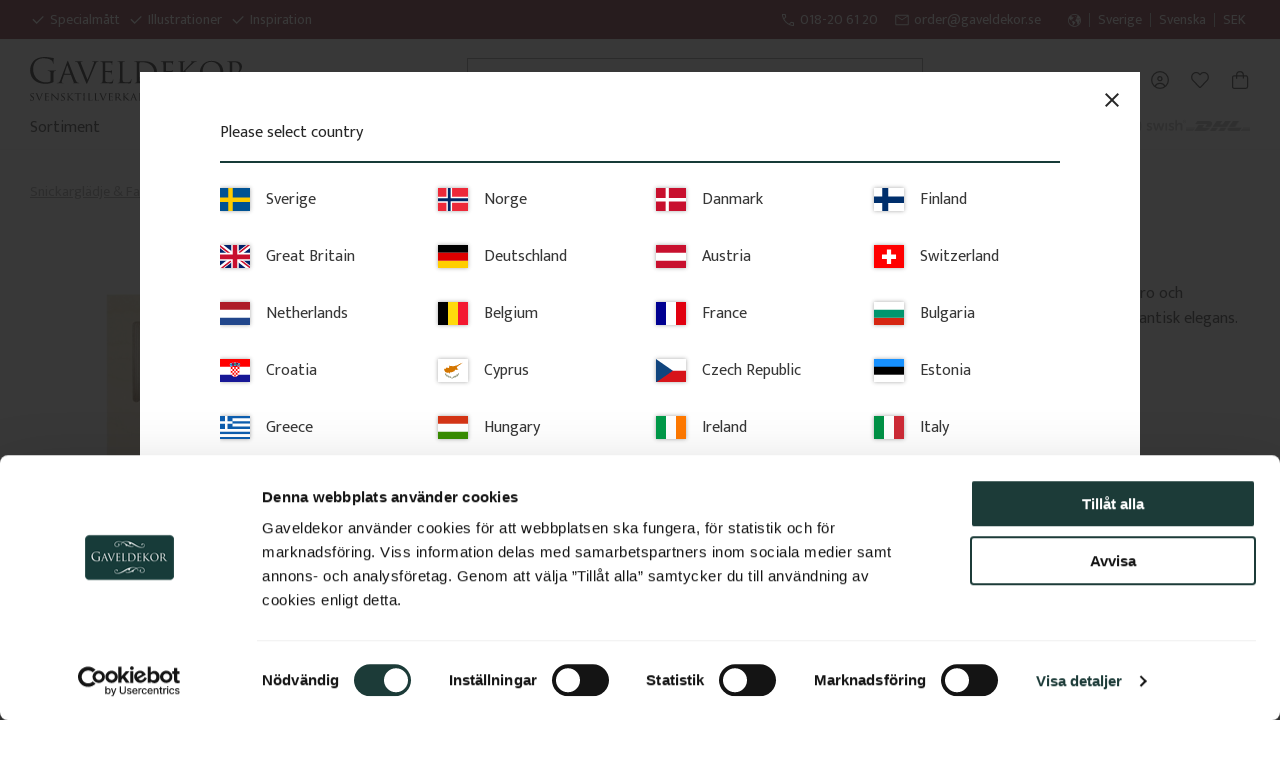

--- FILE ---
content_type: text/html; charset=UTF-8
request_url: https://www.gaveldekor.se/product/konsol-002a-trakonsol-med-snickargladje-till-farstukvist-och-veranda
body_size: 38669
content:
<!DOCTYPE html>
<html
     id="product-page"    class="no-js customer-accounts-enabled has-favorite-cart pricelist-1 incl-vat product-page product-120676 product-page-with-photoswipe category-22 root-category-377116 theme-color-scheme-0 theme-background-pattern-0"
    lang="sv"
    dir="ltr"
    data-country="SE"
    data-currency="SEK"
>

    <head>
        <meta charset="UTF-8" />
        <title>Konsol 002A - Träkonsol med snickarglädje till farstukvist.</title>
                    <meta name="description" content="Dekorativ träkonsol med hjärta i snickarglädje. Perfekt för veranda och förstukvist – en tidlös detalj som ger ditt hus elegans i sekelskiftesstil." />
                <meta name="viewport" content="width=device-width, initial-scale=1" />
        
                            <link rel="shortcut icon" href="https://cdn.starwebserver.se/shops/gaveldekorsverigeab/files/favicon-180.png?_=1707222700" />
        
                                    <link rel="canonical" href="https://www.gaveldekor.se/product/konsol-002a-trakonsol-med-snickargladje-till-farstukvist-och-veranda" />
        
                                                    <link rel="alternate" hreflang="sv" href="https://www.gaveldekor.se/product/konsol-002a-trakonsol-med-snickargladje-till-farstukvist-och-veranda" />
                            <link rel="alternate" hreflang="en" href="https://www.gaveldekor.se/en/product/bracket-002a-decorative-wooden-corbel-and-brace" />
                            <link rel="alternate" hreflang="de" href="https://www.gaveldekor.se/de/product/eckkonsole-002a-zierelement-aus-holz-fr-veranda" />
                    
        
                    <script type="application/ld+json">
                [{"@id":"https:\/\/www.gaveldekor.se\/product\/konsol-002a-trakonsol-med-snickargladje-till-farstukvist-och-veranda","@context":"http:\/\/schema.org\/","name":"Tr\u00e4konsol Snickargl\u00e4dje - Nr. 002a-B","description":"Tr\u00e4konsol med hj\u00e4rta i klassisk snickargl\u00e4dje. Passar veranda, farstubro och f\u00f6rstukvist och ger huset en k\u00e4nsla av sekelskifte, tradition och romantisk elegans.","image":["https:\/\/cdn.starwebserver.se\/shops\/gaveldekorsverigeab\/files\/01k002a_no_lister.jpg","https:\/\/cdn.starwebserver.se\/shops\/gaveldekorsverigeab\/files\/fyllnadsdekor-090-konsol-002a.webp","https:\/\/cdn.starwebserver.se\/shops\/gaveldekorsverigeab\/files\/konsol_002a_montage.png","https:\/\/cdn.starwebserver.se\/shops\/gaveldekorsverigeab\/files\/29101520-pwyt7.jpg"],"@type":"Product","sku":"01_Konsol-002A_20x20cm_18mm","offers":{"@type":"Offer","price":"290","priceCurrency":"SEK","availability":"http:\/\/schema.org\/LimitedAvailability","url":"https:\/\/www.gaveldekor.se\/product\/konsol-002a-trakonsol-med-snickargladje-till-farstukvist-och-veranda?sku=01_Konsol-002A_20x20cm_18mm","itemCondition":"http:\/\/schema.org\/NewCondition"}},{"@id":"https:\/\/www.gaveldekor.se\/product\/konsol-002a-trakonsol-med-snickargladje-till-farstukvist-och-veranda?sku=01_Konsol-002A_20x20cm_24mm","@context":"http:\/\/schema.org\/","name":"Tr\u00e4konsol Snickargl\u00e4dje - Nr. 002a-B","description":"Tr\u00e4konsol med hj\u00e4rta i klassisk snickargl\u00e4dje. Passar veranda, farstubro och f\u00f6rstukvist och ger huset en k\u00e4nsla av sekelskifte, tradition och romantisk elegans.","image":["https:\/\/cdn.starwebserver.se\/shops\/gaveldekorsverigeab\/files\/01k002a_no_lister.jpg","https:\/\/cdn.starwebserver.se\/shops\/gaveldekorsverigeab\/files\/fyllnadsdekor-090-konsol-002a.webp","https:\/\/cdn.starwebserver.se\/shops\/gaveldekorsverigeab\/files\/konsol_002a_montage.png","https:\/\/cdn.starwebserver.se\/shops\/gaveldekorsverigeab\/files\/29101520-pwyt7.jpg"],"@type":"Product","sku":"01_Konsol-002A_20x20cm_24mm","offers":{"@type":"Offer","price":"375","priceCurrency":"SEK","availability":"http:\/\/schema.org\/LimitedAvailability","url":"https:\/\/www.gaveldekor.se\/product\/konsol-002a-trakonsol-med-snickargladje-till-farstukvist-och-veranda?sku=01_Konsol-002A_20x20cm_24mm","itemCondition":"http:\/\/schema.org\/NewCondition"}},{"@id":"https:\/\/www.gaveldekor.se\/product\/konsol-002a-trakonsol-med-snickargladje-till-farstukvist-och-veranda?sku=01_Konsol-002A_25x25cm_18mm","@context":"http:\/\/schema.org\/","name":"Tr\u00e4konsol Snickargl\u00e4dje - Nr. 002a-B","description":"Tr\u00e4konsol med hj\u00e4rta i klassisk snickargl\u00e4dje. Passar veranda, farstubro och f\u00f6rstukvist och ger huset en k\u00e4nsla av sekelskifte, tradition och romantisk elegans.","image":["https:\/\/cdn.starwebserver.se\/shops\/gaveldekorsverigeab\/files\/01k002a_no_lister.jpg","https:\/\/cdn.starwebserver.se\/shops\/gaveldekorsverigeab\/files\/fyllnadsdekor-090-konsol-002a.webp","https:\/\/cdn.starwebserver.se\/shops\/gaveldekorsverigeab\/files\/konsol_002a_montage.png","https:\/\/cdn.starwebserver.se\/shops\/gaveldekorsverigeab\/files\/29101520-pwyt7.jpg"],"@type":"Product","sku":"01_Konsol-002A_25x25cm_18mm","offers":{"@type":"Offer","price":"325","priceCurrency":"SEK","availability":"http:\/\/schema.org\/LimitedAvailability","url":"https:\/\/www.gaveldekor.se\/product\/konsol-002a-trakonsol-med-snickargladje-till-farstukvist-och-veranda?sku=01_Konsol-002A_25x25cm_18mm","itemCondition":"http:\/\/schema.org\/NewCondition"}},{"@id":"https:\/\/www.gaveldekor.se\/product\/konsol-002a-trakonsol-med-snickargladje-till-farstukvist-och-veranda?sku=01_Konsol-002A_25x25cm_24mm","@context":"http:\/\/schema.org\/","name":"Tr\u00e4konsol Snickargl\u00e4dje - Nr. 002a-B","description":"Tr\u00e4konsol med hj\u00e4rta i klassisk snickargl\u00e4dje. Passar veranda, farstubro och f\u00f6rstukvist och ger huset en k\u00e4nsla av sekelskifte, tradition och romantisk elegans.","image":["https:\/\/cdn.starwebserver.se\/shops\/gaveldekorsverigeab\/files\/01k002a_no_lister.jpg","https:\/\/cdn.starwebserver.se\/shops\/gaveldekorsverigeab\/files\/fyllnadsdekor-090-konsol-002a.webp","https:\/\/cdn.starwebserver.se\/shops\/gaveldekorsverigeab\/files\/konsol_002a_montage.png","https:\/\/cdn.starwebserver.se\/shops\/gaveldekorsverigeab\/files\/29101520-pwyt7.jpg"],"@type":"Product","sku":"01_Konsol-002A_25x25cm_24mm","offers":{"@type":"Offer","price":"425","priceCurrency":"SEK","availability":"http:\/\/schema.org\/LimitedAvailability","url":"https:\/\/www.gaveldekor.se\/product\/konsol-002a-trakonsol-med-snickargladje-till-farstukvist-och-veranda?sku=01_Konsol-002A_25x25cm_24mm","itemCondition":"http:\/\/schema.org\/NewCondition"}},{"@id":"https:\/\/www.gaveldekor.se\/product\/konsol-002a-trakonsol-med-snickargladje-till-farstukvist-och-veranda?sku=01_Konsol-002A_30x30cm_18mm","@context":"http:\/\/schema.org\/","name":"Tr\u00e4konsol Snickargl\u00e4dje - Nr. 002a-B","description":"Tr\u00e4konsol med hj\u00e4rta i klassisk snickargl\u00e4dje. Passar veranda, farstubro och f\u00f6rstukvist och ger huset en k\u00e4nsla av sekelskifte, tradition och romantisk elegans.","image":["https:\/\/cdn.starwebserver.se\/shops\/gaveldekorsverigeab\/files\/01k002a_no_lister.jpg","https:\/\/cdn.starwebserver.se\/shops\/gaveldekorsverigeab\/files\/fyllnadsdekor-090-konsol-002a.webp","https:\/\/cdn.starwebserver.se\/shops\/gaveldekorsverigeab\/files\/konsol_002a_montage.png","https:\/\/cdn.starwebserver.se\/shops\/gaveldekorsverigeab\/files\/29101520-pwyt7.jpg"],"@type":"Product","sku":"01_Konsol-002A_30x30cm_18mm","offers":{"@type":"Offer","price":"350","priceCurrency":"SEK","availability":"http:\/\/schema.org\/LimitedAvailability","url":"https:\/\/www.gaveldekor.se\/product\/konsol-002a-trakonsol-med-snickargladje-till-farstukvist-och-veranda?sku=01_Konsol-002A_30x30cm_18mm","itemCondition":"http:\/\/schema.org\/NewCondition"}},{"@id":"https:\/\/www.gaveldekor.se\/product\/konsol-002a-trakonsol-med-snickargladje-till-farstukvist-och-veranda?sku=01_Konsol-002A_30x30cm_24mm","@context":"http:\/\/schema.org\/","name":"Tr\u00e4konsol Snickargl\u00e4dje - Nr. 002a-B","description":"Tr\u00e4konsol med hj\u00e4rta i klassisk snickargl\u00e4dje. Passar veranda, farstubro och f\u00f6rstukvist och ger huset en k\u00e4nsla av sekelskifte, tradition och romantisk elegans.","image":["https:\/\/cdn.starwebserver.se\/shops\/gaveldekorsverigeab\/files\/01k002a_no_lister.jpg","https:\/\/cdn.starwebserver.se\/shops\/gaveldekorsverigeab\/files\/fyllnadsdekor-090-konsol-002a.webp","https:\/\/cdn.starwebserver.se\/shops\/gaveldekorsverigeab\/files\/konsol_002a_montage.png","https:\/\/cdn.starwebserver.se\/shops\/gaveldekorsverigeab\/files\/29101520-pwyt7.jpg"],"@type":"Product","sku":"01_Konsol-002A_30x30cm_24mm","offers":{"@type":"Offer","price":"460","priceCurrency":"SEK","availability":"http:\/\/schema.org\/LimitedAvailability","url":"https:\/\/www.gaveldekor.se\/product\/konsol-002a-trakonsol-med-snickargladje-till-farstukvist-och-veranda?sku=01_Konsol-002A_30x30cm_24mm","itemCondition":"http:\/\/schema.org\/NewCondition"}},{"@id":"https:\/\/www.gaveldekor.se\/product\/konsol-002a-trakonsol-med-snickargladje-till-farstukvist-och-veranda?sku=01_Konsol-002A_35x35cm_18mm","@context":"http:\/\/schema.org\/","name":"Tr\u00e4konsol Snickargl\u00e4dje - Nr. 002a-B","description":"Tr\u00e4konsol med hj\u00e4rta i klassisk snickargl\u00e4dje. Passar veranda, farstubro och f\u00f6rstukvist och ger huset en k\u00e4nsla av sekelskifte, tradition och romantisk elegans.","image":["https:\/\/cdn.starwebserver.se\/shops\/gaveldekorsverigeab\/files\/01k002a_no_lister.jpg","https:\/\/cdn.starwebserver.se\/shops\/gaveldekorsverigeab\/files\/fyllnadsdekor-090-konsol-002a.webp","https:\/\/cdn.starwebserver.se\/shops\/gaveldekorsverigeab\/files\/konsol_002a_montage.png","https:\/\/cdn.starwebserver.se\/shops\/gaveldekorsverigeab\/files\/29101520-pwyt7.jpg"],"@type":"Product","sku":"01_Konsol-002A_35x35cm_18mm","offers":{"@type":"Offer","price":"390","priceCurrency":"SEK","availability":"http:\/\/schema.org\/LimitedAvailability","url":"https:\/\/www.gaveldekor.se\/product\/konsol-002a-trakonsol-med-snickargladje-till-farstukvist-och-veranda?sku=01_Konsol-002A_35x35cm_18mm","itemCondition":"http:\/\/schema.org\/NewCondition"}},{"@id":"https:\/\/www.gaveldekor.se\/product\/konsol-002a-trakonsol-med-snickargladje-till-farstukvist-och-veranda?sku=01_Konsol-002A_35x35cm_24mm","@context":"http:\/\/schema.org\/","name":"Tr\u00e4konsol Snickargl\u00e4dje - Nr. 002a-B","description":"Tr\u00e4konsol med hj\u00e4rta i klassisk snickargl\u00e4dje. Passar veranda, farstubro och f\u00f6rstukvist och ger huset en k\u00e4nsla av sekelskifte, tradition och romantisk elegans.","image":["https:\/\/cdn.starwebserver.se\/shops\/gaveldekorsverigeab\/files\/01k002a_no_lister.jpg","https:\/\/cdn.starwebserver.se\/shops\/gaveldekorsverigeab\/files\/fyllnadsdekor-090-konsol-002a.webp","https:\/\/cdn.starwebserver.se\/shops\/gaveldekorsverigeab\/files\/konsol_002a_montage.png","https:\/\/cdn.starwebserver.se\/shops\/gaveldekorsverigeab\/files\/29101520-pwyt7.jpg"],"@type":"Product","sku":"01_Konsol-002A_35x35cm_24mm","offers":{"@type":"Offer","price":"510","priceCurrency":"SEK","availability":"http:\/\/schema.org\/LimitedAvailability","url":"https:\/\/www.gaveldekor.se\/product\/konsol-002a-trakonsol-med-snickargladje-till-farstukvist-och-veranda?sku=01_Konsol-002A_35x35cm_24mm","itemCondition":"http:\/\/schema.org\/NewCondition"}},{"@id":"https:\/\/www.gaveldekor.se\/product\/konsol-002a-trakonsol-med-snickargladje-till-farstukvist-och-veranda?sku=01_Konsol-002A_40x40cm_18mm","@context":"http:\/\/schema.org\/","name":"Tr\u00e4konsol Snickargl\u00e4dje - Nr. 002a-B","description":"Tr\u00e4konsol med hj\u00e4rta i klassisk snickargl\u00e4dje. Passar veranda, farstubro och f\u00f6rstukvist och ger huset en k\u00e4nsla av sekelskifte, tradition och romantisk elegans.","image":["https:\/\/cdn.starwebserver.se\/shops\/gaveldekorsverigeab\/files\/01k002a_no_lister.jpg","https:\/\/cdn.starwebserver.se\/shops\/gaveldekorsverigeab\/files\/fyllnadsdekor-090-konsol-002a.webp","https:\/\/cdn.starwebserver.se\/shops\/gaveldekorsverigeab\/files\/konsol_002a_montage.png","https:\/\/cdn.starwebserver.se\/shops\/gaveldekorsverigeab\/files\/29101520-pwyt7.jpg"],"@type":"Product","sku":"01_Konsol-002A_40x40cm_18mm","offers":{"@type":"Offer","price":"450","priceCurrency":"SEK","availability":"http:\/\/schema.org\/LimitedAvailability","url":"https:\/\/www.gaveldekor.se\/product\/konsol-002a-trakonsol-med-snickargladje-till-farstukvist-och-veranda?sku=01_Konsol-002A_40x40cm_18mm","itemCondition":"http:\/\/schema.org\/NewCondition"}},{"@id":"https:\/\/www.gaveldekor.se\/product\/konsol-002a-trakonsol-med-snickargladje-till-farstukvist-och-veranda?sku=01_Konsol-002A_40x40cm_24mm","@context":"http:\/\/schema.org\/","name":"Tr\u00e4konsol Snickargl\u00e4dje - Nr. 002a-B","description":"Tr\u00e4konsol med hj\u00e4rta i klassisk snickargl\u00e4dje. Passar veranda, farstubro och f\u00f6rstukvist och ger huset en k\u00e4nsla av sekelskifte, tradition och romantisk elegans.","image":["https:\/\/cdn.starwebserver.se\/shops\/gaveldekorsverigeab\/files\/01k002a_no_lister.jpg","https:\/\/cdn.starwebserver.se\/shops\/gaveldekorsverigeab\/files\/fyllnadsdekor-090-konsol-002a.webp","https:\/\/cdn.starwebserver.se\/shops\/gaveldekorsverigeab\/files\/konsol_002a_montage.png","https:\/\/cdn.starwebserver.se\/shops\/gaveldekorsverigeab\/files\/29101520-pwyt7.jpg"],"@type":"Product","sku":"01_Konsol-002A_40x40cm_24mm","offers":{"@type":"Offer","price":"590","priceCurrency":"SEK","availability":"http:\/\/schema.org\/LimitedAvailability","url":"https:\/\/www.gaveldekor.se\/product\/konsol-002a-trakonsol-med-snickargladje-till-farstukvist-och-veranda?sku=01_Konsol-002A_40x40cm_24mm","itemCondition":"http:\/\/schema.org\/NewCondition"}},{"@id":"https:\/\/www.gaveldekor.se\/product\/konsol-002a-trakonsol-med-snickargladje-till-farstukvist-och-veranda?sku=01_Konsol-002A_45x45cm_18mm","@context":"http:\/\/schema.org\/","name":"Tr\u00e4konsol Snickargl\u00e4dje - Nr. 002a-B","description":"Tr\u00e4konsol med hj\u00e4rta i klassisk snickargl\u00e4dje. Passar veranda, farstubro och f\u00f6rstukvist och ger huset en k\u00e4nsla av sekelskifte, tradition och romantisk elegans.","image":["https:\/\/cdn.starwebserver.se\/shops\/gaveldekorsverigeab\/files\/01k002a_no_lister.jpg","https:\/\/cdn.starwebserver.se\/shops\/gaveldekorsverigeab\/files\/fyllnadsdekor-090-konsol-002a.webp","https:\/\/cdn.starwebserver.se\/shops\/gaveldekorsverigeab\/files\/konsol_002a_montage.png","https:\/\/cdn.starwebserver.se\/shops\/gaveldekorsverigeab\/files\/29101520-pwyt7.jpg"],"@type":"Product","sku":"01_Konsol-002A_45x45cm_18mm","offers":{"@type":"Offer","price":"490","priceCurrency":"SEK","availability":"http:\/\/schema.org\/LimitedAvailability","url":"https:\/\/www.gaveldekor.se\/product\/konsol-002a-trakonsol-med-snickargladje-till-farstukvist-och-veranda?sku=01_Konsol-002A_45x45cm_18mm","itemCondition":"http:\/\/schema.org\/NewCondition"}},{"@id":"https:\/\/www.gaveldekor.se\/product\/konsol-002a-trakonsol-med-snickargladje-till-farstukvist-och-veranda?sku=01_Konsol-002A_45x45cm_24mm","@context":"http:\/\/schema.org\/","name":"Tr\u00e4konsol Snickargl\u00e4dje - Nr. 002a-B","description":"Tr\u00e4konsol med hj\u00e4rta i klassisk snickargl\u00e4dje. Passar veranda, farstubro och f\u00f6rstukvist och ger huset en k\u00e4nsla av sekelskifte, tradition och romantisk elegans.","image":["https:\/\/cdn.starwebserver.se\/shops\/gaveldekorsverigeab\/files\/01k002a_no_lister.jpg","https:\/\/cdn.starwebserver.se\/shops\/gaveldekorsverigeab\/files\/fyllnadsdekor-090-konsol-002a.webp","https:\/\/cdn.starwebserver.se\/shops\/gaveldekorsverigeab\/files\/konsol_002a_montage.png","https:\/\/cdn.starwebserver.se\/shops\/gaveldekorsverigeab\/files\/29101520-pwyt7.jpg"],"@type":"Product","sku":"01_Konsol-002A_45x45cm_24mm","offers":{"@type":"Offer","price":"640","priceCurrency":"SEK","availability":"http:\/\/schema.org\/LimitedAvailability","url":"https:\/\/www.gaveldekor.se\/product\/konsol-002a-trakonsol-med-snickargladje-till-farstukvist-och-veranda?sku=01_Konsol-002A_45x45cm_24mm","itemCondition":"http:\/\/schema.org\/NewCondition"}},{"@id":"https:\/\/www.gaveldekor.se\/product\/konsol-002a-trakonsol-med-snickargladje-till-farstukvist-och-veranda?sku=01_Konsol-002A_50x50cm_18mm","@context":"http:\/\/schema.org\/","name":"Tr\u00e4konsol Snickargl\u00e4dje - Nr. 002a-B","description":"Tr\u00e4konsol med hj\u00e4rta i klassisk snickargl\u00e4dje. Passar veranda, farstubro och f\u00f6rstukvist och ger huset en k\u00e4nsla av sekelskifte, tradition och romantisk elegans.","image":["https:\/\/cdn.starwebserver.se\/shops\/gaveldekorsverigeab\/files\/01k002a_no_lister.jpg","https:\/\/cdn.starwebserver.se\/shops\/gaveldekorsverigeab\/files\/fyllnadsdekor-090-konsol-002a.webp","https:\/\/cdn.starwebserver.se\/shops\/gaveldekorsverigeab\/files\/konsol_002a_montage.png","https:\/\/cdn.starwebserver.se\/shops\/gaveldekorsverigeab\/files\/29101520-pwyt7.jpg"],"@type":"Product","sku":"01_Konsol-002A_50x50cm_18mm","offers":{"@type":"Offer","price":"550","priceCurrency":"SEK","availability":"http:\/\/schema.org\/LimitedAvailability","url":"https:\/\/www.gaveldekor.se\/product\/konsol-002a-trakonsol-med-snickargladje-till-farstukvist-och-veranda?sku=01_Konsol-002A_50x50cm_18mm","itemCondition":"http:\/\/schema.org\/NewCondition"}},{"@id":"https:\/\/www.gaveldekor.se\/product\/konsol-002a-trakonsol-med-snickargladje-till-farstukvist-och-veranda?sku=01_Konsol-002A_50x50cm_24mm","@context":"http:\/\/schema.org\/","name":"Tr\u00e4konsol Snickargl\u00e4dje - Nr. 002a-B","description":"Tr\u00e4konsol med hj\u00e4rta i klassisk snickargl\u00e4dje. Passar veranda, farstubro och f\u00f6rstukvist och ger huset en k\u00e4nsla av sekelskifte, tradition och romantisk elegans.","image":["https:\/\/cdn.starwebserver.se\/shops\/gaveldekorsverigeab\/files\/01k002a_no_lister.jpg","https:\/\/cdn.starwebserver.se\/shops\/gaveldekorsverigeab\/files\/fyllnadsdekor-090-konsol-002a.webp","https:\/\/cdn.starwebserver.se\/shops\/gaveldekorsverigeab\/files\/konsol_002a_montage.png","https:\/\/cdn.starwebserver.se\/shops\/gaveldekorsverigeab\/files\/29101520-pwyt7.jpg"],"@type":"Product","sku":"01_Konsol-002A_50x50cm_24mm","offers":{"@type":"Offer","price":"710","priceCurrency":"SEK","availability":"http:\/\/schema.org\/LimitedAvailability","url":"https:\/\/www.gaveldekor.se\/product\/konsol-002a-trakonsol-med-snickargladje-till-farstukvist-och-veranda?sku=01_Konsol-002A_50x50cm_24mm","itemCondition":"http:\/\/schema.org\/NewCondition"}},{"@id":"https:\/\/www.gaveldekor.se\/product\/konsol-002a-trakonsol-med-snickargladje-till-farstukvist-och-veranda?sku=01_Konsol-002A_60x60cm_18mm","@context":"http:\/\/schema.org\/","name":"Tr\u00e4konsol Snickargl\u00e4dje - Nr. 002a-B","description":"Tr\u00e4konsol med hj\u00e4rta i klassisk snickargl\u00e4dje. Passar veranda, farstubro och f\u00f6rstukvist och ger huset en k\u00e4nsla av sekelskifte, tradition och romantisk elegans.","image":["https:\/\/cdn.starwebserver.se\/shops\/gaveldekorsverigeab\/files\/01k002a_no_lister.jpg","https:\/\/cdn.starwebserver.se\/shops\/gaveldekorsverigeab\/files\/fyllnadsdekor-090-konsol-002a.webp","https:\/\/cdn.starwebserver.se\/shops\/gaveldekorsverigeab\/files\/konsol_002a_montage.png","https:\/\/cdn.starwebserver.se\/shops\/gaveldekorsverigeab\/files\/29101520-pwyt7.jpg"],"@type":"Product","sku":"01_Konsol-002A_60x60cm_18mm","offers":{"@type":"Offer","price":"650","priceCurrency":"SEK","availability":"http:\/\/schema.org\/LimitedAvailability","url":"https:\/\/www.gaveldekor.se\/product\/konsol-002a-trakonsol-med-snickargladje-till-farstukvist-och-veranda?sku=01_Konsol-002A_60x60cm_18mm","itemCondition":"http:\/\/schema.org\/NewCondition"}},{"@id":"https:\/\/www.gaveldekor.se\/product\/konsol-002a-trakonsol-med-snickargladje-till-farstukvist-och-veranda?sku=01_Konsol-002A_60x60cm_24mm","@context":"http:\/\/schema.org\/","name":"Tr\u00e4konsol Snickargl\u00e4dje - Nr. 002a-B","description":"Tr\u00e4konsol med hj\u00e4rta i klassisk snickargl\u00e4dje. Passar veranda, farstubro och f\u00f6rstukvist och ger huset en k\u00e4nsla av sekelskifte, tradition och romantisk elegans.","image":["https:\/\/cdn.starwebserver.se\/shops\/gaveldekorsverigeab\/files\/01k002a_no_lister.jpg","https:\/\/cdn.starwebserver.se\/shops\/gaveldekorsverigeab\/files\/fyllnadsdekor-090-konsol-002a.webp","https:\/\/cdn.starwebserver.se\/shops\/gaveldekorsverigeab\/files\/konsol_002a_montage.png","https:\/\/cdn.starwebserver.se\/shops\/gaveldekorsverigeab\/files\/29101520-pwyt7.jpg"],"@type":"Product","sku":"01_Konsol-002A_60x60cm_24mm","offers":{"@type":"Offer","price":"850","priceCurrency":"SEK","availability":"http:\/\/schema.org\/LimitedAvailability","url":"https:\/\/www.gaveldekor.se\/product\/konsol-002a-trakonsol-med-snickargladje-till-farstukvist-och-veranda?sku=01_Konsol-002A_60x60cm_24mm","itemCondition":"http:\/\/schema.org\/NewCondition"}},{"@id":"https:\/\/www.gaveldekor.se\/product\/konsol-002a-trakonsol-med-snickargladje-till-farstukvist-och-veranda?sku=01_Konsol-002A_70x70cm_18mm","@context":"http:\/\/schema.org\/","name":"Tr\u00e4konsol Snickargl\u00e4dje - Nr. 002a-B","description":"Tr\u00e4konsol med hj\u00e4rta i klassisk snickargl\u00e4dje. Passar veranda, farstubro och f\u00f6rstukvist och ger huset en k\u00e4nsla av sekelskifte, tradition och romantisk elegans.","image":["https:\/\/cdn.starwebserver.se\/shops\/gaveldekorsverigeab\/files\/01k002a_no_lister.jpg","https:\/\/cdn.starwebserver.se\/shops\/gaveldekorsverigeab\/files\/fyllnadsdekor-090-konsol-002a.webp","https:\/\/cdn.starwebserver.se\/shops\/gaveldekorsverigeab\/files\/konsol_002a_montage.png","https:\/\/cdn.starwebserver.se\/shops\/gaveldekorsverigeab\/files\/29101520-pwyt7.jpg"],"@type":"Product","sku":"01_Konsol-002A_70x70cm_18mm","offers":{"@type":"Offer","price":"700","priceCurrency":"SEK","availability":"http:\/\/schema.org\/LimitedAvailability","url":"https:\/\/www.gaveldekor.se\/product\/konsol-002a-trakonsol-med-snickargladje-till-farstukvist-och-veranda?sku=01_Konsol-002A_70x70cm_18mm","itemCondition":"http:\/\/schema.org\/NewCondition"}},{"@id":"https:\/\/www.gaveldekor.se\/product\/konsol-002a-trakonsol-med-snickargladje-till-farstukvist-och-veranda?sku=01_Konsol-002A_70x70cm_24mm","@context":"http:\/\/schema.org\/","name":"Tr\u00e4konsol Snickargl\u00e4dje - Nr. 002a-B","description":"Tr\u00e4konsol med hj\u00e4rta i klassisk snickargl\u00e4dje. Passar veranda, farstubro och f\u00f6rstukvist och ger huset en k\u00e4nsla av sekelskifte, tradition och romantisk elegans.","image":["https:\/\/cdn.starwebserver.se\/shops\/gaveldekorsverigeab\/files\/01k002a_no_lister.jpg","https:\/\/cdn.starwebserver.se\/shops\/gaveldekorsverigeab\/files\/fyllnadsdekor-090-konsol-002a.webp","https:\/\/cdn.starwebserver.se\/shops\/gaveldekorsverigeab\/files\/konsol_002a_montage.png","https:\/\/cdn.starwebserver.se\/shops\/gaveldekorsverigeab\/files\/29101520-pwyt7.jpg"],"@type":"Product","sku":"01_Konsol-002A_70x70cm_24mm","offers":{"@type":"Offer","price":"890","priceCurrency":"SEK","availability":"http:\/\/schema.org\/LimitedAvailability","url":"https:\/\/www.gaveldekor.se\/product\/konsol-002a-trakonsol-med-snickargladje-till-farstukvist-och-veranda?sku=01_Konsol-002A_70x70cm_24mm","itemCondition":"http:\/\/schema.org\/NewCondition"}}]            </script>
                    <script type="application/ld+json">
                [{"@context":"https:\/\/schema.org","@type":"BreadcrumbList","itemListElement":[{"@type":"ListItem","position":1,"name":"Snickargl\u00e4dje & Farstukvist","item":"https:\/\/www.gaveldekor.se\/category\/snickargladje-till-farstukvist-altan"},{"@type":"ListItem","position":2,"name":"Tr\u00e4konsoler i bj\u00f6rk","item":"https:\/\/www.gaveldekor.se\/category\/konsoler"}]},{"@context":"https:\/\/schema.org","@type":"BreadcrumbList","itemListElement":[{"@type":"ListItem","position":1,"name":"Snickargl\u00e4dje & Farstukvist","item":"https:\/\/www.gaveldekor.se\/category\/snickargladje-till-farstukvist-altan"}]}]            </script>
        
                        
                <link rel="stylesheet" href="https://cdn.starwebserver.se/62000/css/shop/shop.combined.min.css" />
                                                                    <link rel="stylesheet" href="https://fonts.googleapis.com/css2?family=Material+Symbols+Outlined:opsz,wght,FILL,GRAD@48,300,0,0" />

<link rel="preconnect" href="https://fonts.googleapis.com">
<link rel="preconnect" href="https://fonts.gstatic.com" crossorigin>
<link href="https://fonts.googleapis.com/css2?family=EB+Garamond:ital@0;1&family=Mukta:wght@300;400;500;600&display=swap" rel="stylesheet">        
                            <link rel="stylesheet" href="https://cdn.starwebserver.se/62000/themes/william/css/theme-plugins.combined.min.css" />
                    <link rel="stylesheet" href="https://cdn.starwebserver.se/62000/themes/william/css/theme.min.css" />
        
                    <link rel="stylesheet" href="https://cdn.starwebserver.se/shops/gaveldekorsverigeab/themes/william/css/shop-custom.min.css?_=1767596972" />
        
                <link href="https://fonts.googleapis.com/icon?family=Material+Icons" rel="stylesheet">

                <script>
            var docElement = document.documentElement;
            docElement.className = docElement.className.replace('no-js', 'js');
            eval(decodeURIComponent(Array.prototype.map.call(atob('dmFyIGQ9J3d3dy5nYXZlbGRla29yLnNlJzt2YXIgZT0nd3d3LmdhdmVsZGVrb3Iuc2UnO2lmKHdpbmRvdy5sb2NhdGlvbi5ob3N0bmFtZSAhPSBkICYmIHdpbmRvdy5sb2NhdGlvbi5ob3N0bmFtZSAhPSBlKXt3aW5kb3cubG9jYXRpb249J2h0dHA6Ly8nK2Q7fQ=='), function(c) {
                    return '%' + ('00' + c.charCodeAt(0).toString(16)).slice(-2)
                }).join('')));        </script>

                                            <meta property="og:site_name" content="Gaveldekor" />
                                                <meta property="og:type" content="product" />
                                                <meta property="og:locale" content="sv_SE" />
                                                <meta property="og:title" content="Konsol 002A - Träkonsol med snickarglädje till farstukvist." />
                                                <meta property="og:url" content="https://www.gaveldekor.se/product/konsol-002a-trakonsol-med-snickargladje-till-farstukvist-och-veranda" />
                                                <meta property="og:description" content="Dekorativ träkonsol med hjärta i snickarglädje. Perfekt för veranda och förstukvist – en tidlös detalj som ger ditt hus elegans i sekelskiftesstil." />
                                                <meta property="og:image" content="https://cdn.starwebserver.se/shops/gaveldekorsverigeab/files/cache/01k002a_no_lister_grande.jpg?_=1686904710" />
                            <meta name="sws:no-image-url" content="https://cdn.starwebserver.se/img/no-image.png" />

                    <script>
                !function(f,b,e,v,n,t,s)
                {if(f.fbq)return;n=f.fbq=function(){n.callMethod?
                n.callMethod.apply(n,arguments):n.queue.push(arguments)};
                if(!f._fbq)f._fbq=n;n.push=n;n.loaded=!0;n.version='2.0';
                n.queue=[];t=b.createElement(e);t.async=!0;
                t.src=v;s=b.getElementsByTagName(e)[0];
                s.parentNode.insertBefore(t,s)}(window, document,'script',
                'https://connect.facebook.net/en_US/fbevents.js');
                fbq('init', '304717272365243');
                fbq('track', 'PageView', null, {eventID: '69792d963c4235.23427009'});
            </script>
            <noscript><img height="1" width="1" style="display:none"
                src="https://www.facebook.com/tr?id=304717272365243&ev=PageView&noscript=1"
            /></noscript>
        
        
        
        <script>
            var ecommerceContainerIdToProducts = {};

                      
                            
                                    window.dataLayer = window.dataLayer || [];
                    dataLayer.push({ecommerce: null});
                    dataLayer.push(
                        {event: 'view_item', ecommerce: {"currency":"SEK","value":290,"items":[{"item_id":"01_Konsol-002A_20x20cm_18mm","item_name":"Tr\u00e4konsol Snickargl\u00e4dje - Nr. 002a-B (20 x 20 cm, 18 mm - Bj\u00f6rk)","currency":"SEK","price":290,"quantity":1,"item_category":"Tr\u00e4konsoler i bj\u00f6rk","item_category2":"Snickargl\u00e4dje & Farstukvist"}]}}
                    );
                                            
                                    window.dataLayer = window.dataLayer || [];
                    dataLayer.push({ecommerce: null});
                    dataLayer.push(
                        {event: 'view_item_list', ecommerce: {"item_list_id":"PDPRelatedProducts","item_list_name":"PDP Related products","items":[{"item_id":"90-fogspruta","item_name":"Fogspruta f\u00f6r monteringslim","item_list_id":"PDPRelatedProducts","item_list_name":"PDP Related products","currency":"SEK","price":125,"quantity":1,"index":1,"item_category":"Lim","item_category2":"Spackel & Fog"},{"item_id":"02_Mittdekor-001_48.8x12.1cm_18mm","item_name":"Mittdekor Snickargl\u00e4dje - Nr. 2-001","item_list_id":"PDPRelatedProducts","item_list_name":"PDP Related products","currency":"SEK","price":450,"quantity":1,"index":2,"item_category":"Mittdekorer till konsoler","item_category2":"Snickargl\u00e4dje & Farstukvist"},{"item_id":"01_Konsol-001_FURU_25x25cm_21mm","item_name":"Tr\u00e4konsol Snickargl\u00e4dje - Nr. 001-F","item_list_id":"PDPRelatedProducts","item_list_name":"PDP Related products","currency":"SEK","price":450,"quantity":1,"index":3,"item_category":"Snickargl\u00e4dje & Farstukvist","item_category2":"Tr\u00e4konsoler i furu"},{"item_id":"01_Konsol-016_20x20cm_18mm","item_name":"Tr\u00e4konsol Snickargl\u00e4dje - Nr. 016-B","item_list_id":"PDPRelatedProducts","item_list_name":"PDP Related products","currency":"SEK","price":290,"quantity":1,"index":4,"item_category":"Tr\u00e4konsoler i bj\u00f6rk","item_category2":"Snickargl\u00e4dje & Farstukvist"},{"item_id":"05_Racke-011_60x9.2cm_plus10cm","item_name":"R\u00e4ckesprofil i Bj\u00f6rk - Klassisk - Nr. 5-011-B","item_list_id":"PDPRelatedProducts","item_list_name":"PDP Related products","currency":"SEK","price":143,"quantity":1,"index":5,"item_category":"R\u00e4ckesribbor & Spj\u00e4lor i bj\u00f6rk","item_category2":"R\u00e4cke","item_category3":"Stolpar & Staket"},{"item_id":"01_Konsol-016_FURU_25x25cm_21mm","item_name":"Tr\u00e4konsol Snickargl\u00e4dje - Nr. 016-F","item_list_id":"PDPRelatedProducts","item_list_name":"PDP Related products","currency":"SEK","price":450,"quantity":1,"index":6,"item_category":"Snickargl\u00e4dje & Farstukvist","item_category2":"Tr\u00e4konsoler i furu"},{"item_id":"01_Konsol-018_30x33.9cm_18mm","item_name":"Tr\u00e4konsol Snickargl\u00e4dje - Nr. 018-B","item_list_id":"PDPRelatedProducts","item_list_name":"PDP Related products","currency":"SEK","price":450,"quantity":1,"index":7,"item_category":"Tr\u00e4konsoler i bj\u00f6rk","item_category2":"Snickargl\u00e4dje & Farstukvist"},{"item_id":"NG109","item_name":"Stolpe\/Pelare 2500 x 65 mm - Svarvad - Nr. 30-NG-109","item_list_id":"PDPRelatedProducts","item_list_name":"PDP Related products","currency":"SEK","price":1595,"quantity":1,"index":8,"item_category":"Tr\u00e4stolpe & Tr\u00e4pelare","item_category2":"R\u00e4cke","item_category3":"Stolpar & Staket","item_category4":"Tr\u00e4pelare \u2013 svarvade"},{"item_id":"06-Gavelornament-003_100cm","item_name":"Gavelornament - Nr. 6-003  - Snickargl\u00e4dje f\u00f6r tak & taknock","item_list_id":"PDPRelatedProducts","item_list_name":"PDP Related products","currency":"SEK","price":3100,"quantity":1,"index":9,"item_category":"Nockdekor & Gavelornament","item_category2":"Dekor f\u00f6r Vindskiva & Taknock","item_category3":"Nockdekor med ribbor och b\u00e5gar"},{"item_id":"32-CL-010-90-60","item_name":"\u00d6verliggare 90 x 60 mm - Handledare i furu - Nr. 32-CL-010","item_list_id":"PDPRelatedProducts","item_list_name":"PDP Related products","currency":"SEK","price":350,"quantity":1,"index":10,"item_category":"\u00d6verliggare & Handledare","item_category2":"R\u00e4cke","item_category3":"Stolpar & Staket"},{"item_id":"09-VD-005_180cm_Bjork","item_name":"Vindskivedekor Snickargl\u00e4dje - Nr. 9-005","item_list_id":"PDPRelatedProducts","item_list_name":"PDP Related products","currency":"SEK","price":850,"quantity":1,"index":11,"item_category":"Vindskivedekor till tak & Vindskiva","item_category2":"Dekor f\u00f6r Vindskiva & Taknock","item_category3":"Vindskivedekor i klassisk stil"},{"item_id":"01_Konsol-002B_FURU_25x25cm_21mm","item_name":"Tr\u00e4konsol Snickargl\u00e4dje - Nr. 002b-F","item_list_id":"PDPRelatedProducts","item_list_name":"PDP Related products","currency":"SEK","price":450,"quantity":1,"index":12,"item_category":"Snickargl\u00e4dje & Farstukvist","item_category2":"Tr\u00e4konsoler i furu"},{"item_id":"06-Gavelornament-040_100cm","item_name":"Gavelornament - Nr. 6-040  - Snickargl\u00e4dje f\u00f6r tak & taknock","item_list_id":"PDPRelatedProducts","item_list_name":"PDP Related products","currency":"SEK","price":3100,"quantity":1,"index":13,"item_category":"Nockdekor & Gavelornament","item_category2":"Dekor f\u00f6r Vindskiva & Taknock","item_category3":"Nockdekor med ribbor och b\u00e5gar"},{"item_id":"04_Overdekor-003_60cm_12cm","item_name":"\u00d6verdekor Snickargl\u00e4dje f\u00f6r farstukvist och veranda - Nr. 8-003","item_list_id":"PDPRelatedProducts","item_list_name":"PDP Related products","currency":"SEK","price":469,"quantity":1,"index":14,"item_category":"\u00d6verdekor & \u00d6verstycken","item_category2":"Snickargl\u00e4dje & Farstukvist","item_category3":"Fasadutsmyckning","item_category4":"Fasad & V\u00e4ggdekor"},{"item_id":"32-CL-020-95x45","item_name":"\u00d6verliggare 95 x 45 mm - Handledare i furu - Nr. 32-CL-020","item_list_id":"PDPRelatedProducts","item_list_name":"PDP Related products","currency":"SEK","price":350,"quantity":1,"index":15,"item_category":"\u00d6verliggare & Handledare","item_category2":"R\u00e4cke","item_category3":"Stolpar & Staket"},{"item_id":"NG204A","item_name":"\u00d6verliggare 65 x 40 x 2350 mm - Handledare - Nr. 32-NG-204A","item_list_id":"PDPRelatedProducts","item_list_name":"PDP Related products","currency":"SEK","price":685,"quantity":1,"index":16,"item_category":"\u00d6verliggare & Handledare","item_category2":"R\u00e4cke","item_category3":"Stolpar & Staket"},{"item_id":"01_Konsol-001_RAMLIST_28x28cm","item_name":"Tr\u00e4konsol Snickargl\u00e4dje - Nr. 001-RL","item_list_id":"PDPRelatedProducts","item_list_name":"PDP Related products","currency":"SEK","price":490,"quantity":1,"index":17,"item_category":"Tr\u00e4konsoler med tr\u00e4list","item_category2":"Snickargl\u00e4dje & Farstukvist"},{"item_id":"02_Mittdekor-001_RAMLIST_52.8cm","item_name":"Mittdekor Snickargl\u00e4dje - Nr. 2-001-RL","item_list_id":"PDPRelatedProducts","item_list_name":"PDP Related products","currency":"SEK","price":550,"quantity":1,"index":18,"item_category":"Mittdekorer till konsoler","item_category2":"Tr\u00e4konsoler med tr\u00e4list","item_category3":"Snickargl\u00e4dje & Farstukvist"},{"item_id":"NG140","item_name":"Stolphatt - Stolplock i tr\u00e4 - 105 x 105 mm - Nr. 34-NG-140","item_list_id":"PDPRelatedProducts","item_list_name":"PDP Related products","currency":"SEK","price":145,"quantity":1,"index":19,"item_category":"Stolphattar & \u00c4ndknoppar","item_category2":"R\u00e4cke","item_category3":"Stolpar & Staket"},{"item_id":"05_Racke-046_60cm_plus10cm","item_name":"R\u00e4ckesprofil i Bj\u00f6rk - Klassisk - Nr. 5-046-B","item_list_id":"PDPRelatedProducts","item_list_name":"PDP Related products","currency":"SEK","price":206,"quantity":1,"index":20,"item_category":"R\u00e4ckesribbor & Spj\u00e4lor i bj\u00f6rk","item_category2":"R\u00e4cke","item_category3":"Stolpar & Staket"},{"item_id":"01_Konsol-006_20x20cm_18mm","item_name":"Tr\u00e4konsol Snickargl\u00e4dje - Nr. 006-B","item_list_id":"PDPRelatedProducts","item_list_name":"PDP Related products","currency":"SEK","price":290,"quantity":1,"index":21,"item_category":"Tr\u00e4konsoler i bj\u00f6rk","item_category2":"Snickargl\u00e4dje & Farstukvist"},{"item_id":"03_Fonsterdekor_002_50x10.7cm_18mm","item_name":"F\u00f6nsterdekor Snickargl\u00e4dje f\u00f6r f\u00f6nster - Nr. 3-002","item_list_id":"PDPRelatedProducts","item_list_name":"PDP Related products","currency":"SEK","price":270,"quantity":1,"index":22,"item_category":"F\u00f6nsterdekor & F\u00f6nsterdetaljer","item_category2":"F\u00f6nsterdekor & F\u00f6nsterluckor","item_category3":"Fasadutsmyckning","item_category4":"Dekor f\u00f6r v\u00e4gg"},{"item_id":"05_Racke-040_60cm_plus10cm","item_name":"R\u00e4ckesprofil i Bj\u00f6rk - Klassisk - Nr. 5-040-B","item_list_id":"PDPRelatedProducts","item_list_name":"PDP Related products","currency":"SEK","price":195,"quantity":1,"index":23,"item_category":"R\u00e4ckesribbor & Spj\u00e4lor i bj\u00f6rk","item_category2":"R\u00e4cke","item_category3":"Stolpar & Staket"},{"item_id":"01_Konsol-006_RAMLIST_28x28cm","item_name":"Tr\u00e4konsol Snickargl\u00e4dje - Nr. 006-RL","item_list_id":"PDPRelatedProducts","item_list_name":"PDP Related products","currency":"SEK","price":490,"quantity":1,"index":24,"item_category":"Tr\u00e4konsoler med tr\u00e4list","item_category2":"Snickargl\u00e4dje & Farstukvist"},{"item_id":"03_Fonsterdekor_001_60x8.3cm_18mm","item_name":"F\u00f6nsterdekor Snickargl\u00e4dje f\u00f6r f\u00f6nster - Nr. 3-001","item_list_id":"PDPRelatedProducts","item_list_name":"PDP Related products","currency":"SEK","price":300,"quantity":1,"index":25,"item_category":"F\u00f6nsterdekor & F\u00f6nsterdetaljer","item_category2":"F\u00f6nsterdekor & F\u00f6nsterluckor","item_category3":"Fasadutsmyckning","item_category4":"Dekor f\u00f6r v\u00e4gg"},{"item_id":"09-GD-003_180cm_Bjork","item_name":"Vindskivedekor Snickargl\u00e4dje - Nr. 9-003","item_list_id":"PDPRelatedProducts","item_list_name":"PDP Related products","currency":"SEK","price":988,"quantity":1,"index":26,"item_category":"Vindskivedekor till tak & Vindskiva","item_category2":"Dekor f\u00f6r Vindskiva & Taknock","item_category3":"Vindskivedekor i klassisk stil"},{"item_id":"05_Racke-014_60x13.6cm_plus10cm","item_name":"R\u00e4ckesprofil i Bj\u00f6rk - Klassisk - Nr. 5-014-B","item_list_id":"PDPRelatedProducts","item_list_name":"PDP Related products","currency":"SEK","price":224,"quantity":1,"index":27,"item_category":"R\u00e4ckesribbor & Spj\u00e4lor i bj\u00f6rk","item_category2":"R\u00e4cke","item_category3":"Stolpar & Staket"},{"item_id":"01_Konsol-002B_RAMLIST_28x28cm","item_name":"Tr\u00e4konsol Snickargl\u00e4dje - Nr. 002b-RL","item_list_id":"PDPRelatedProducts","item_list_name":"PDP Related products","currency":"SEK","price":490,"quantity":1,"index":28,"item_category":"Tr\u00e4konsoler med tr\u00e4list","item_category2":"Snickargl\u00e4dje & Farstukvist"},{"item_id":"09-GD-019_180cm_Bjork","item_name":"Vindskivedekor Snickargl\u00e4dje - Nr. 9-019","item_list_id":"PDPRelatedProducts","item_list_name":"PDP Related products","currency":"SEK","price":850,"quantity":1,"index":29,"item_category":"Vindskivedekor till tak & Vindskiva","item_category2":"Dekor f\u00f6r Vindskiva & Taknock","item_category3":"Vindskivedekor med taggar"},{"item_id":"01_Konsol-027_RAMLIST_28x28cm","item_name":"Tr\u00e4konsol Snickargl\u00e4dje - Nr. 027-RL","item_list_id":"PDPRelatedProducts","item_list_name":"PDP Related products","currency":"SEK","price":490,"quantity":1,"index":30,"item_category":"Tr\u00e4konsoler med tr\u00e4list","item_category2":"Snickargl\u00e4dje & Farstukvist"},{"item_id":"01_Konsol-061_20x20cm_18mm","item_name":"Tr\u00e4konsol Snickargl\u00e4dje - Nr. 061-B","item_list_id":"PDPRelatedProducts","item_list_name":"PDP Related products","currency":"SEK","price":290,"quantity":1,"index":31,"item_category":"Tr\u00e4konsoler i bj\u00f6rk","item_category2":"Snickargl\u00e4dje & Farstukvist"},{"item_id":"01_Konsol-061_RAMLIST_28x28cm","item_name":"Tr\u00e4konsol Snickargl\u00e4dje - Nr. 061-RL","item_list_id":"PDPRelatedProducts","item_list_name":"PDP Related products","currency":"SEK","price":490,"quantity":1,"index":32,"item_category":"Tr\u00e4konsoler med tr\u00e4list","item_category2":"Snickargl\u00e4dje & Farstukvist"},{"item_id":"NG145A","item_name":"\u00d6verliggare 85 x 61 x 2350 mm - Handledare - Nr. 32-NG-145A","item_list_id":"PDPRelatedProducts","item_list_name":"PDP Related products","currency":"SEK","price":1150,"quantity":1,"index":33,"item_category":"\u00d6verliggare & Handledare","item_category2":"R\u00e4cke","item_category3":"Stolpar & Staket"}]}}
                    );
                            
            // use Object.assign to cast empty array to object
            ecommerceContainerIdToProducts = Object.assign({}, {"pdp":{"01_Konsol-002A_20x20cm_18mm":{"item_id":"01_Konsol-002A_20x20cm_18mm","item_name":"Tr\u00e4konsol Snickargl\u00e4dje - Nr. 002a-B (20 x 20 cm, 18 mm - Bj\u00f6rk)","currency":"SEK","price":290,"quantity":1,"item_category":"Tr\u00e4konsoler i bj\u00f6rk","item_category2":"Snickargl\u00e4dje & Farstukvist"},"01_Konsol-002A_20x20cm_24mm":{"item_id":"01_Konsol-002A_20x20cm_24mm","item_name":"Tr\u00e4konsol Snickargl\u00e4dje - Nr. 002a-B (20 x 20 cm, 24 mm - Bj\u00f6rk)","currency":"SEK","price":375,"quantity":1,"item_category":"Tr\u00e4konsoler i bj\u00f6rk","item_category2":"Snickargl\u00e4dje & Farstukvist"},"01_Konsol-002A_25x25cm_18mm":{"item_id":"01_Konsol-002A_25x25cm_18mm","item_name":"Tr\u00e4konsol Snickargl\u00e4dje - Nr. 002a-B (25 x 25 cm, 18 mm - Bj\u00f6rk)","currency":"SEK","price":325,"quantity":1,"item_category":"Tr\u00e4konsoler i bj\u00f6rk","item_category2":"Snickargl\u00e4dje & Farstukvist"},"01_Konsol-002A_25x25cm_24mm":{"item_id":"01_Konsol-002A_25x25cm_24mm","item_name":"Tr\u00e4konsol Snickargl\u00e4dje - Nr. 002a-B (25 x 25 cm, 24 mm - Bj\u00f6rk)","currency":"SEK","price":425,"quantity":1,"item_category":"Tr\u00e4konsoler i bj\u00f6rk","item_category2":"Snickargl\u00e4dje & Farstukvist"},"01_Konsol-002A_30x30cm_18mm":{"item_id":"01_Konsol-002A_30x30cm_18mm","item_name":"Tr\u00e4konsol Snickargl\u00e4dje - Nr. 002a-B (30 x 30 cm, 18 mm - Bj\u00f6rk)","currency":"SEK","price":350,"quantity":1,"item_category":"Tr\u00e4konsoler i bj\u00f6rk","item_category2":"Snickargl\u00e4dje & Farstukvist"},"01_Konsol-002A_30x30cm_24mm":{"item_id":"01_Konsol-002A_30x30cm_24mm","item_name":"Tr\u00e4konsol Snickargl\u00e4dje - Nr. 002a-B (30 x 30 cm, 24 mm - Bj\u00f6rk)","currency":"SEK","price":460,"quantity":1,"item_category":"Tr\u00e4konsoler i bj\u00f6rk","item_category2":"Snickargl\u00e4dje & Farstukvist"},"01_Konsol-002A_35x35cm_18mm":{"item_id":"01_Konsol-002A_35x35cm_18mm","item_name":"Tr\u00e4konsol Snickargl\u00e4dje - Nr. 002a-B (35 x 35 cm, 18 mm - Bj\u00f6rk)","currency":"SEK","price":390,"quantity":1,"item_category":"Tr\u00e4konsoler i bj\u00f6rk","item_category2":"Snickargl\u00e4dje & Farstukvist"},"01_Konsol-002A_35x35cm_24mm":{"item_id":"01_Konsol-002A_35x35cm_24mm","item_name":"Tr\u00e4konsol Snickargl\u00e4dje - Nr. 002a-B (35 x 35 cm, 24 mm - Bj\u00f6rk)","currency":"SEK","price":510,"quantity":1,"item_category":"Tr\u00e4konsoler i bj\u00f6rk","item_category2":"Snickargl\u00e4dje & Farstukvist"},"01_Konsol-002A_40x40cm_18mm":{"item_id":"01_Konsol-002A_40x40cm_18mm","item_name":"Tr\u00e4konsol Snickargl\u00e4dje - Nr. 002a-B (40 x 40 cm, 18 mm - Bj\u00f6rk)","currency":"SEK","price":450,"quantity":1,"item_category":"Tr\u00e4konsoler i bj\u00f6rk","item_category2":"Snickargl\u00e4dje & Farstukvist"},"01_Konsol-002A_40x40cm_24mm":{"item_id":"01_Konsol-002A_40x40cm_24mm","item_name":"Tr\u00e4konsol Snickargl\u00e4dje - Nr. 002a-B (40 x 40 cm, 24 mm - Bj\u00f6rk)","currency":"SEK","price":590,"quantity":1,"item_category":"Tr\u00e4konsoler i bj\u00f6rk","item_category2":"Snickargl\u00e4dje & Farstukvist"},"01_Konsol-002A_45x45cm_18mm":{"item_id":"01_Konsol-002A_45x45cm_18mm","item_name":"Tr\u00e4konsol Snickargl\u00e4dje - Nr. 002a-B (45 x 45 cm, 18 mm - Bj\u00f6rk)","currency":"SEK","price":490,"quantity":1,"item_category":"Tr\u00e4konsoler i bj\u00f6rk","item_category2":"Snickargl\u00e4dje & Farstukvist"},"01_Konsol-002A_45x45cm_24mm":{"item_id":"01_Konsol-002A_45x45cm_24mm","item_name":"Tr\u00e4konsol Snickargl\u00e4dje - Nr. 002a-B (45 x 45 cm, 24 mm - Bj\u00f6rk)","currency":"SEK","price":640,"quantity":1,"item_category":"Tr\u00e4konsoler i bj\u00f6rk","item_category2":"Snickargl\u00e4dje & Farstukvist"},"01_Konsol-002A_50x50cm_18mm":{"item_id":"01_Konsol-002A_50x50cm_18mm","item_name":"Tr\u00e4konsol Snickargl\u00e4dje - Nr. 002a-B (50 x 50 cm, 18 mm - Bj\u00f6rk)","currency":"SEK","price":550,"quantity":1,"item_category":"Tr\u00e4konsoler i bj\u00f6rk","item_category2":"Snickargl\u00e4dje & Farstukvist"},"01_Konsol-002A_50x50cm_24mm":{"item_id":"01_Konsol-002A_50x50cm_24mm","item_name":"Tr\u00e4konsol Snickargl\u00e4dje - Nr. 002a-B (50 x 50 cm, 24 mm - Bj\u00f6rk)","currency":"SEK","price":710,"quantity":1,"item_category":"Tr\u00e4konsoler i bj\u00f6rk","item_category2":"Snickargl\u00e4dje & Farstukvist"},"01_Konsol-002A_60x60cm_18mm":{"item_id":"01_Konsol-002A_60x60cm_18mm","item_name":"Tr\u00e4konsol Snickargl\u00e4dje - Nr. 002a-B (60 x 60 cm, 18 mm - Bj\u00f6rk)","currency":"SEK","price":650,"quantity":1,"item_category":"Tr\u00e4konsoler i bj\u00f6rk","item_category2":"Snickargl\u00e4dje & Farstukvist"},"01_Konsol-002A_60x60cm_24mm":{"item_id":"01_Konsol-002A_60x60cm_24mm","item_name":"Tr\u00e4konsol Snickargl\u00e4dje - Nr. 002a-B (60 x 60 cm, 24 mm - Bj\u00f6rk)","currency":"SEK","price":850,"quantity":1,"item_category":"Tr\u00e4konsoler i bj\u00f6rk","item_category2":"Snickargl\u00e4dje & Farstukvist"},"01_Konsol-002A_70x70cm_18mm":{"item_id":"01_Konsol-002A_70x70cm_18mm","item_name":"Tr\u00e4konsol Snickargl\u00e4dje - Nr. 002a-B (70 x 70 cm, 18 mm - Bj\u00f6rk)","currency":"SEK","price":700,"quantity":1,"item_category":"Tr\u00e4konsoler i bj\u00f6rk","item_category2":"Snickargl\u00e4dje & Farstukvist"},"01_Konsol-002A_70x70cm_24mm":{"item_id":"01_Konsol-002A_70x70cm_24mm","item_name":"Tr\u00e4konsol Snickargl\u00e4dje - Nr. 002a-B (70 x 70 cm, 24 mm - Bj\u00f6rk)","currency":"SEK","price":890,"quantity":1,"item_category":"Tr\u00e4konsoler i bj\u00f6rk","item_category2":"Snickargl\u00e4dje & Farstukvist"}},"PDPRelatedProducts":{"90-fogspruta":{"item_id":"90-fogspruta","item_name":"Fogspruta f\u00f6r monteringslim","item_list_id":"PDPRelatedProducts","item_list_name":"PDP Related products","currency":"SEK","price":125,"quantity":1,"index":1,"item_category":"Lim","item_category2":"Spackel & Fog"},"02_Mittdekor-001_48.8x12.1cm_18mm":{"item_id":"02_Mittdekor-001_48.8x12.1cm_18mm","item_name":"Mittdekor Snickargl\u00e4dje - Nr. 2-001","item_list_id":"PDPRelatedProducts","item_list_name":"PDP Related products","currency":"SEK","price":450,"quantity":1,"index":2,"item_category":"Mittdekorer till konsoler","item_category2":"Snickargl\u00e4dje & Farstukvist"},"01_Konsol-001_FURU_25x25cm_21mm":{"item_id":"01_Konsol-001_FURU_25x25cm_21mm","item_name":"Tr\u00e4konsol Snickargl\u00e4dje - Nr. 001-F","item_list_id":"PDPRelatedProducts","item_list_name":"PDP Related products","currency":"SEK","price":450,"quantity":1,"index":3,"item_category":"Snickargl\u00e4dje & Farstukvist","item_category2":"Tr\u00e4konsoler i furu"},"01_Konsol-016_20x20cm_18mm":{"item_id":"01_Konsol-016_20x20cm_18mm","item_name":"Tr\u00e4konsol Snickargl\u00e4dje - Nr. 016-B","item_list_id":"PDPRelatedProducts","item_list_name":"PDP Related products","currency":"SEK","price":290,"quantity":1,"index":4,"item_category":"Tr\u00e4konsoler i bj\u00f6rk","item_category2":"Snickargl\u00e4dje & Farstukvist"},"05_Racke-011_60x9.2cm_plus10cm":{"item_id":"05_Racke-011_60x9.2cm_plus10cm","item_name":"R\u00e4ckesprofil i Bj\u00f6rk - Klassisk - Nr. 5-011-B","item_list_id":"PDPRelatedProducts","item_list_name":"PDP Related products","currency":"SEK","price":143,"quantity":1,"index":5,"item_category":"R\u00e4ckesribbor & Spj\u00e4lor i bj\u00f6rk","item_category2":"R\u00e4cke","item_category3":"Stolpar & Staket"},"01_Konsol-016_FURU_25x25cm_21mm":{"item_id":"01_Konsol-016_FURU_25x25cm_21mm","item_name":"Tr\u00e4konsol Snickargl\u00e4dje - Nr. 016-F","item_list_id":"PDPRelatedProducts","item_list_name":"PDP Related products","currency":"SEK","price":450,"quantity":1,"index":6,"item_category":"Snickargl\u00e4dje & Farstukvist","item_category2":"Tr\u00e4konsoler i furu"},"01_Konsol-018_30x33.9cm_18mm":{"item_id":"01_Konsol-018_30x33.9cm_18mm","item_name":"Tr\u00e4konsol Snickargl\u00e4dje - Nr. 018-B","item_list_id":"PDPRelatedProducts","item_list_name":"PDP Related products","currency":"SEK","price":450,"quantity":1,"index":7,"item_category":"Tr\u00e4konsoler i bj\u00f6rk","item_category2":"Snickargl\u00e4dje & Farstukvist"},"NG109":{"item_id":"NG109","item_name":"Stolpe\/Pelare 2500 x 65 mm - Svarvad - Nr. 30-NG-109","item_list_id":"PDPRelatedProducts","item_list_name":"PDP Related products","currency":"SEK","price":1595,"quantity":1,"index":8,"item_category":"Tr\u00e4stolpe & Tr\u00e4pelare","item_category2":"R\u00e4cke","item_category3":"Stolpar & Staket","item_category4":"Tr\u00e4pelare \u2013 svarvade"},"06-Gavelornament-003_100cm":{"item_id":"06-Gavelornament-003_100cm","item_name":"Gavelornament - Nr. 6-003  - Snickargl\u00e4dje f\u00f6r tak & taknock","item_list_id":"PDPRelatedProducts","item_list_name":"PDP Related products","currency":"SEK","price":3100,"quantity":1,"index":9,"item_category":"Nockdekor & Gavelornament","item_category2":"Dekor f\u00f6r Vindskiva & Taknock","item_category3":"Nockdekor med ribbor och b\u00e5gar"},"32-CL-010-90-60":{"item_id":"32-CL-010-90-60","item_name":"\u00d6verliggare 90 x 60 mm - Handledare i furu - Nr. 32-CL-010","item_list_id":"PDPRelatedProducts","item_list_name":"PDP Related products","currency":"SEK","price":350,"quantity":1,"index":10,"item_category":"\u00d6verliggare & Handledare","item_category2":"R\u00e4cke","item_category3":"Stolpar & Staket"},"09-VD-005_180cm_Bjork":{"item_id":"09-VD-005_180cm_Bjork","item_name":"Vindskivedekor Snickargl\u00e4dje - Nr. 9-005","item_list_id":"PDPRelatedProducts","item_list_name":"PDP Related products","currency":"SEK","price":850,"quantity":1,"index":11,"item_category":"Vindskivedekor till tak & Vindskiva","item_category2":"Dekor f\u00f6r Vindskiva & Taknock","item_category3":"Vindskivedekor i klassisk stil"},"01_Konsol-002B_FURU_25x25cm_21mm":{"item_id":"01_Konsol-002B_FURU_25x25cm_21mm","item_name":"Tr\u00e4konsol Snickargl\u00e4dje - Nr. 002b-F","item_list_id":"PDPRelatedProducts","item_list_name":"PDP Related products","currency":"SEK","price":450,"quantity":1,"index":12,"item_category":"Snickargl\u00e4dje & Farstukvist","item_category2":"Tr\u00e4konsoler i furu"},"06-Gavelornament-040_100cm":{"item_id":"06-Gavelornament-040_100cm","item_name":"Gavelornament - Nr. 6-040  - Snickargl\u00e4dje f\u00f6r tak & taknock","item_list_id":"PDPRelatedProducts","item_list_name":"PDP Related products","currency":"SEK","price":3100,"quantity":1,"index":13,"item_category":"Nockdekor & Gavelornament","item_category2":"Dekor f\u00f6r Vindskiva & Taknock","item_category3":"Nockdekor med ribbor och b\u00e5gar"},"04_Overdekor-003_60cm_12cm":{"item_id":"04_Overdekor-003_60cm_12cm","item_name":"\u00d6verdekor Snickargl\u00e4dje f\u00f6r farstukvist och veranda - Nr. 8-003","item_list_id":"PDPRelatedProducts","item_list_name":"PDP Related products","currency":"SEK","price":469,"quantity":1,"index":14,"item_category":"\u00d6verdekor & \u00d6verstycken","item_category2":"Snickargl\u00e4dje & Farstukvist","item_category3":"Fasadutsmyckning","item_category4":"Fasad & V\u00e4ggdekor"},"32-CL-020-95x45":{"item_id":"32-CL-020-95x45","item_name":"\u00d6verliggare 95 x 45 mm - Handledare i furu - Nr. 32-CL-020","item_list_id":"PDPRelatedProducts","item_list_name":"PDP Related products","currency":"SEK","price":350,"quantity":1,"index":15,"item_category":"\u00d6verliggare & Handledare","item_category2":"R\u00e4cke","item_category3":"Stolpar & Staket"},"NG204A":{"item_id":"NG204A","item_name":"\u00d6verliggare 65 x 40 x 2350 mm - Handledare - Nr. 32-NG-204A","item_list_id":"PDPRelatedProducts","item_list_name":"PDP Related products","currency":"SEK","price":685,"quantity":1,"index":16,"item_category":"\u00d6verliggare & Handledare","item_category2":"R\u00e4cke","item_category3":"Stolpar & Staket"},"01_Konsol-001_RAMLIST_28x28cm":{"item_id":"01_Konsol-001_RAMLIST_28x28cm","item_name":"Tr\u00e4konsol Snickargl\u00e4dje - Nr. 001-RL","item_list_id":"PDPRelatedProducts","item_list_name":"PDP Related products","currency":"SEK","price":490,"quantity":1,"index":17,"item_category":"Tr\u00e4konsoler med tr\u00e4list","item_category2":"Snickargl\u00e4dje & Farstukvist"},"02_Mittdekor-001_RAMLIST_52.8cm":{"item_id":"02_Mittdekor-001_RAMLIST_52.8cm","item_name":"Mittdekor Snickargl\u00e4dje - Nr. 2-001-RL","item_list_id":"PDPRelatedProducts","item_list_name":"PDP Related products","currency":"SEK","price":550,"quantity":1,"index":18,"item_category":"Mittdekorer till konsoler","item_category2":"Tr\u00e4konsoler med tr\u00e4list","item_category3":"Snickargl\u00e4dje & Farstukvist"},"NG140":{"item_id":"NG140","item_name":"Stolphatt - Stolplock i tr\u00e4 - 105 x 105 mm - Nr. 34-NG-140","item_list_id":"PDPRelatedProducts","item_list_name":"PDP Related products","currency":"SEK","price":145,"quantity":1,"index":19,"item_category":"Stolphattar & \u00c4ndknoppar","item_category2":"R\u00e4cke","item_category3":"Stolpar & Staket"},"05_Racke-046_60cm_plus10cm":{"item_id":"05_Racke-046_60cm_plus10cm","item_name":"R\u00e4ckesprofil i Bj\u00f6rk - Klassisk - Nr. 5-046-B","item_list_id":"PDPRelatedProducts","item_list_name":"PDP Related products","currency":"SEK","price":206,"quantity":1,"index":20,"item_category":"R\u00e4ckesribbor & Spj\u00e4lor i bj\u00f6rk","item_category2":"R\u00e4cke","item_category3":"Stolpar & Staket"},"01_Konsol-006_20x20cm_18mm":{"item_id":"01_Konsol-006_20x20cm_18mm","item_name":"Tr\u00e4konsol Snickargl\u00e4dje - Nr. 006-B","item_list_id":"PDPRelatedProducts","item_list_name":"PDP Related products","currency":"SEK","price":290,"quantity":1,"index":21,"item_category":"Tr\u00e4konsoler i bj\u00f6rk","item_category2":"Snickargl\u00e4dje & Farstukvist"},"03_Fonsterdekor_002_50x10.7cm_18mm":{"item_id":"03_Fonsterdekor_002_50x10.7cm_18mm","item_name":"F\u00f6nsterdekor Snickargl\u00e4dje f\u00f6r f\u00f6nster - Nr. 3-002","item_list_id":"PDPRelatedProducts","item_list_name":"PDP Related products","currency":"SEK","price":270,"quantity":1,"index":22,"item_category":"F\u00f6nsterdekor & F\u00f6nsterdetaljer","item_category2":"F\u00f6nsterdekor & F\u00f6nsterluckor","item_category3":"Fasadutsmyckning","item_category4":"Dekor f\u00f6r v\u00e4gg"},"05_Racke-040_60cm_plus10cm":{"item_id":"05_Racke-040_60cm_plus10cm","item_name":"R\u00e4ckesprofil i Bj\u00f6rk - Klassisk - Nr. 5-040-B","item_list_id":"PDPRelatedProducts","item_list_name":"PDP Related products","currency":"SEK","price":195,"quantity":1,"index":23,"item_category":"R\u00e4ckesribbor & Spj\u00e4lor i bj\u00f6rk","item_category2":"R\u00e4cke","item_category3":"Stolpar & Staket"},"01_Konsol-006_RAMLIST_28x28cm":{"item_id":"01_Konsol-006_RAMLIST_28x28cm","item_name":"Tr\u00e4konsol Snickargl\u00e4dje - Nr. 006-RL","item_list_id":"PDPRelatedProducts","item_list_name":"PDP Related products","currency":"SEK","price":490,"quantity":1,"index":24,"item_category":"Tr\u00e4konsoler med tr\u00e4list","item_category2":"Snickargl\u00e4dje & Farstukvist"},"03_Fonsterdekor_001_60x8.3cm_18mm":{"item_id":"03_Fonsterdekor_001_60x8.3cm_18mm","item_name":"F\u00f6nsterdekor Snickargl\u00e4dje f\u00f6r f\u00f6nster - Nr. 3-001","item_list_id":"PDPRelatedProducts","item_list_name":"PDP Related products","currency":"SEK","price":300,"quantity":1,"index":25,"item_category":"F\u00f6nsterdekor & F\u00f6nsterdetaljer","item_category2":"F\u00f6nsterdekor & F\u00f6nsterluckor","item_category3":"Fasadutsmyckning","item_category4":"Dekor f\u00f6r v\u00e4gg"},"09-GD-003_180cm_Bjork":{"item_id":"09-GD-003_180cm_Bjork","item_name":"Vindskivedekor Snickargl\u00e4dje - Nr. 9-003","item_list_id":"PDPRelatedProducts","item_list_name":"PDP Related products","currency":"SEK","price":988,"quantity":1,"index":26,"item_category":"Vindskivedekor till tak & Vindskiva","item_category2":"Dekor f\u00f6r Vindskiva & Taknock","item_category3":"Vindskivedekor i klassisk stil"},"05_Racke-014_60x13.6cm_plus10cm":{"item_id":"05_Racke-014_60x13.6cm_plus10cm","item_name":"R\u00e4ckesprofil i Bj\u00f6rk - Klassisk - Nr. 5-014-B","item_list_id":"PDPRelatedProducts","item_list_name":"PDP Related products","currency":"SEK","price":224,"quantity":1,"index":27,"item_category":"R\u00e4ckesribbor & Spj\u00e4lor i bj\u00f6rk","item_category2":"R\u00e4cke","item_category3":"Stolpar & Staket"},"01_Konsol-002B_RAMLIST_28x28cm":{"item_id":"01_Konsol-002B_RAMLIST_28x28cm","item_name":"Tr\u00e4konsol Snickargl\u00e4dje - Nr. 002b-RL","item_list_id":"PDPRelatedProducts","item_list_name":"PDP Related products","currency":"SEK","price":490,"quantity":1,"index":28,"item_category":"Tr\u00e4konsoler med tr\u00e4list","item_category2":"Snickargl\u00e4dje & Farstukvist"},"09-GD-019_180cm_Bjork":{"item_id":"09-GD-019_180cm_Bjork","item_name":"Vindskivedekor Snickargl\u00e4dje - Nr. 9-019","item_list_id":"PDPRelatedProducts","item_list_name":"PDP Related products","currency":"SEK","price":850,"quantity":1,"index":29,"item_category":"Vindskivedekor till tak & Vindskiva","item_category2":"Dekor f\u00f6r Vindskiva & Taknock","item_category3":"Vindskivedekor med taggar"},"01_Konsol-027_RAMLIST_28x28cm":{"item_id":"01_Konsol-027_RAMLIST_28x28cm","item_name":"Tr\u00e4konsol Snickargl\u00e4dje - Nr. 027-RL","item_list_id":"PDPRelatedProducts","item_list_name":"PDP Related products","currency":"SEK","price":490,"quantity":1,"index":30,"item_category":"Tr\u00e4konsoler med tr\u00e4list","item_category2":"Snickargl\u00e4dje & Farstukvist"},"01_Konsol-061_20x20cm_18mm":{"item_id":"01_Konsol-061_20x20cm_18mm","item_name":"Tr\u00e4konsol Snickargl\u00e4dje - Nr. 061-B","item_list_id":"PDPRelatedProducts","item_list_name":"PDP Related products","currency":"SEK","price":290,"quantity":1,"index":31,"item_category":"Tr\u00e4konsoler i bj\u00f6rk","item_category2":"Snickargl\u00e4dje & Farstukvist"},"01_Konsol-061_RAMLIST_28x28cm":{"item_id":"01_Konsol-061_RAMLIST_28x28cm","item_name":"Tr\u00e4konsol Snickargl\u00e4dje - Nr. 061-RL","item_list_id":"PDPRelatedProducts","item_list_name":"PDP Related products","currency":"SEK","price":490,"quantity":1,"index":32,"item_category":"Tr\u00e4konsoler med tr\u00e4list","item_category2":"Snickargl\u00e4dje & Farstukvist"},"NG145A":{"item_id":"NG145A","item_name":"\u00d6verliggare 85 x 61 x 2350 mm - Handledare - Nr. 32-NG-145A","item_list_id":"PDPRelatedProducts","item_list_name":"PDP Related products","currency":"SEK","price":1150,"quantity":1,"index":33,"item_category":"\u00d6verliggare & Handledare","item_category2":"R\u00e4cke","item_category3":"Stolpar & Staket"}}});
                </script>

                                    <script>
                    window.dataLayer = window.dataLayer || [];
                    dataLayer.push(
                        {"productId":"01_Konsol-002A_20x20cm_18mm","currency":"SEK","productPrice":"290"}                    );
                </script>
                        <script>(function(w,d,s,l,i){w[l]=w[l]||[];w[l].push({'gtm.start':
                        new Date().getTime(),event:'gtm.js'});var f=d.getElementsByTagName(s)[0],
                    j=d.createElement(s),dl=l!='dataLayer'?'&l='+l:'';j.async=true;j.src=
                    'https://www.googletagmanager.com/gtm.js?id='+i+dl;f.parentNode.insertBefore(j,f);
                })(window,document,'script','dataLayer','GTM-PGGSDVM');
            </script>
        
        
                    <script type="module" src="https://cdn.starwebserver.se/62000/shop/vendors/scripts/altcha/altcha.min.js"></script>
            </head>
    <body>
    
                <noscript><iframe src="https://www.googletagmanager.com/ns.html?id=GTM-PGGSDVM"
                              height="0" width="0" style="display:none;visibility:hidden"></iframe>
            </noscript>
        
        
                                <div id="page-container">

    <header id="site-header" class="site-header">
        <div class="wrapper site-header-wrapper">
            <div class="content site-header-content">

                <div class="header-items">
                    <div class="header-item header-item-1 region header-region header-region-1 has-text-block has-ace-text-block has-locale-block" data-region="headerTop" >    <div class="block text-block block-211 class-contact one-column-text-block one column-content" >
                    <a href="https://www.gaveldekor.se/customer-service">
                <div class="column">
            <p>Kontakta oss</p>
        </div>
                    </a>
            </div>
<div class="block ace-text-block block-43 class-usp-box">
    <ul class="class-header-list" id="ticker">
    
    <li class="class-header-item class-usp-item list-item-1">
        <a href="/page/specialdesign-specialmatt">
            <span class="class-icon class-check"></span>
            <p>
                Specialmått
            </p>
        </a>
    </li>
    
    
        <li class="class-header-item class-usp-item list-item-1">
        <a href="/page/ditt-hus-med-snickargladje">
            <span class="class-icon class-check"></span>
            <p>
                Illustrationer
            </p>
        </a>
    </li>
    
    
  
    
        
    
    
    <li class="class-header-item class-usp-item list-item-1">
        <a href="/page/inspiration-kundbilder">
            <span class="class-icon class-check"></span>
            <p>
                Inspiration
            </p>
        </a>
    </li>
    
    
    
 
</ul>
</div>
<div class="block ace-text-block block-44 class-usp-box class-contact-box">
    <ul class="class-header-list class-contact-list">
    <li class="class-header-item">
        <a href="/customer-service">
            <span class="class-icon class-phone"></span>
            018-20 61 20
        </a>
    </li>
    <li class="class-header-item">
        <a href="mailto:order@gaveldekor.se">
            <span class="class-icon class-mail"></span>
            order@gaveldekor.se
        </a>
    </li>
</ul>
</div>
<button class="select-locale-button block locale-block block-31"
        id="locale-selector"
        data-language-mapper="active"
        aria-haspopup="dialog"
        aria-controls="locale-modal"
>
    <span class="select-locale-button-content">
        <span class="icon"></span>
        <span class="country">Sverige</span>
        <span class="language" data-lang-code="sv">Svenska</span>
        <span class="currency">SEK</span>
    </span>
</button>


        <script type="text/x-mustache" id="localeModalTmpl">
    <form action="/index/set-selection" class="select-locale-modal block locale-block block-31"
        role="dialog"
        aria-modal="true"
        aria-labelledby="locale-modal-title"
        id="locale-modal">
        <h3 id="locale-modal-title">Ändra inställningar</h3>
        <div class="fieldset">
                            <div class="field-wrap select-type country">
                    <label for="country-field" class="caption"><span>Land</span></label>
                    <div class="control">
                        <select id="country-field" name="country" class="country" data-selected="SE">
                                                            <option value="BE">Belgien</option>
                                                            <option value="BG">Bulgarien</option>
                                                            <option value="CY">Cypern</option>
                                                            <option value="DK">Danmark</option>
                                                            <option value="EE">Estland</option>
                                                            <option value="FI">Finland</option>
                                                            <option value="FR">Frankrike</option>
                                                            <option value="GR">Grekland</option>
                                                            <option value="IE">Irland</option>
                                                            <option value="IT">Italien</option>
                                                            <option value="HR">Kroatien</option>
                                                            <option value="LV">Lettland</option>
                                                            <option value="LT">Litauen</option>
                                                            <option value="LU">Luxemburg</option>
                                                            <option value="MT">Malta</option>
                                                            <option value="NL">Nederländerna</option>
                                                            <option value="NO">Norge</option>
                                                            <option value="PL">Polen</option>
                                                            <option value="PT">Portugal</option>
                                                            <option value="RO">Rumänien</option>
                                                            <option value="CH">Schweiz</option>
                                                            <option value="SK">Slovakien</option>
                                                            <option value="SI">Slovenien</option>
                                                            <option value="ES">Spanien</option>
                                                            <option value="GB">Storbritannien</option>
                                                            <option value="SE" data-country-selector="SE">Sverige</option>
                                                            <option value="CZ">Tjeckien</option>
                                                            <option value="DE">Tyskland</option>
                                                            <option value="HU">Ungern</option>
                                                            <option value="AT">Österrike</option>
                                                    </select>
                    </div>
                </div>
                        <div class="field-wrap select-type language">
                <label for="language-field" class="caption"><span>Språk</span></label>
                <div class="control">
                    <select id="language-field" name="lang" class="language" data-selected="sv">
                                                    <option value="sv">Svenska</option>
                                                    <option value="en">English</option>
                                                    <option value="de">Deutsch</option>
                                            </select>
                </div>
            </div>
            <div class="field-wrap select-type currency"><label for="currency-field" class="caption"><span>Valuta</span></label>
                <div class="control">
                                                                        <select id="currency-field" name="currency" class="currency currency-field hide" data-selected="SEK" disabled>
                                                                    <option value="SEK">SEK</option>
                                                                    <option value="EUR">EUR</option>
                                                                    <option value="DKK">DKK</option>
                                                                    <option value="NOK">NOK</option>
                                                                    <option value="HUF">HUF</option>
                                                                    <option value="PLN">PLN</option>
                                                                    <option value="CZK">CZK</option>
                                                                    <option value="GBP">GBP</option>
                                                                    <option value="CHF">CHF</option>
                                                            </select>
                                                                                                            <select id="currency-field-SE" name="currency" class="currency currency-field"data-selected="SEK">
                                                                            <option value="SEK">SEK</option>
                                                                            <option value="EUR">EUR</option>
                                                                            <option value="DKK">DKK</option>
                                                                            <option value="NOK">NOK</option>
                                                                            <option value="HUF">HUF</option>
                                                                            <option value="PLN">PLN</option>
                                                                            <option value="CZK">CZK</option>
                                                                            <option value="GBP">GBP</option>
                                                                            <option value="CHF">CHF</option>
                                                                    </select>
                                                                                        </div>
            </div>
            <div class="select-locale-modal-footer">
                <input type="hidden" name="redirectUrl" value="/product/konsol-002a-trakonsol-med-snickargladje-till-farstukvist-och-veranda"/>
                <button type="button" title="Stäng" class="select-locale-modal-close-button">Stäng</button>
                <button type="submit" title="Spara" class="select-locale-modal-update-button">Spara</button>
            </div>
        </div>
    </form>
</script>
</div>
                    <div class="header-item header-item-2">
                        <a href="https://www.gaveldekor.se" id="home"><img id="shop-logo" src="https://cdn.starwebserver.se/shops/gaveldekorsverigeab/files/logotyp.svg?_=1686746878" alt="Gaveldekor" width="250" height="250" /></a>
                        <div class="region header-region header-region-2 has-search-block has-ace-text-block has-cart-block" data-region="headerMiddle" ><div class="block search-block block-34">
    <h3>Sök</h3>
    <div class="content">
        <form action="/search" method="get">
            <div class="field-wrap search-type required">
                <label for="search-field-block-34" class="caption"><span>Sök produkter & kategorier</span></label>
                <div class="control">
                    <input type="search" name="q" id="search-field-block-34" class="autocomplete" value="" placeholder="Sök" data-text-header="Produkter" data-text-link="Visa alla" aria-label="Sök produkter &amp; kategorier" />
                </div>
            </div>
            <button type="submit" aria-label="Sök"><span aria-hidden="true">Sök</span></button>
        </form>
    </div>
</div><div class="block ace-text-block block-46 class-mypages">
    <a href="/customer" class="class-login-link">
    <div class="img-box">
        <span class="class-login"></span>
    </div>
    <p>Mina sidor</p>
</a>
</div>
    <div class="block favorite-cart-block block-35">
        <div class="favorite block open-off-canvas-favorites" role="button" tabindex="0" aria-label="Favoriter">
            <div class="favorite-wrap">
                <span class="favorite-title visually-hidden">Favoriter</span>
                <span class="favorite-item-count quantity">
                    <span class="favorite-items-count-label visually-hidden">Antal favoriter: </span>
                    <span class="number"></span>
                </span>
            </div>
        </div>
                <div class="favorite-cart block open-off-canvas-products">
            <div class="cart-wrap">
                <div class="header favorite-cart-header" href="/checkout" role="button" tabindex="0" aria-label="Kundvagn">
                    <span class="favorite-cart-title visually-hidden">Kundvagn</span>
                    <span class="product-item-count quantity">
                        <span class="cart-items-count-label visually-hidden">Antal produkter: </span>
                        <span class="number"></span>
                    </span>
                    <span class="favorite-cart-icon" aria-hidden="true"></span>
                </div>
            </div>
            <span class="cart-item-total-price quantity hide">
                <span class="number"></span>
            </span>
        </div>
            </div> <!-- /.favorite-cart-block -->
</div>
                    </div>
                    <div class="header-item header-item-3 region header-region header-region-3 has-menu-block has-ace-text-block" data-region="header" >
<nav class="block menu-block block-45 menu-block-with-mega-dropdown-menu custom custom-menu-block" aria-label="Meny">

    
    <ul class="menu menu-level-1" role="menubar">
                                <li class="menu-item menu-item-168 menu-level-1-item has-children menu-item-has-children"
                            data-id="168"
                            data-level="1"
                            role="none"
                        >
                            <a href="#A"  title="Sortiment"
                                class="menu-title menu-title-168 menu-level-1-title has-children menu-title-has-children"
                                data-level="1"
                                role="menuitem"
                                aria-haspopup="true" aria-expanded="false"
                            >Sortiment</a>
            
                                <span class="toggle-static-child-menu toggle-child-menu" role="button" tabindex="0" aria-label="Visa underkategorier" aria-expanded="false" aria-controls="submenu-168"></span>
            
                                <ul class="menu menu-level-2" data-level="2" role="menu" aria-label="Underkategorier">
                                                <li class="menu-item menu-item-161 menu-level-2-item has-children dynamic-menu-item menu-item-has-children"
                                                    data-id="161"
                                                    data-level="2"
                                                    role="none"
                                                >
                                                    <a href="/category/snickargladje-till-farstukvist-altan"  title="Snickarglädje &amp; Farstukvist"
                                                        class="menu-title menu-title-161 menu-level-2-title has-children dynamic-menu-title menu-title-has-children"
                                                        data-level="2"
                                                        role="menuitem"
                                                        aria-haspopup="true" aria-expanded="false"
                                                    >Snickarglädje &amp; Farstukvist</a>
                                    
                                                        <span class="toggle-dynamic-child-menu toggle-child-menu" role="button" tabindex="0" aria-label="Visa underkategorier" aria-expanded="false" aria-controls="submenu-161"></span>
                                    
                                                        <ul class="menu menu-level-3" data-level="3" role="menu" aria-label="Underkategorier">
                                                        </ul>
                                    
                                                </li>
                                                <li class="menu-item menu-item-162 menu-level-2-item has-children dynamic-menu-item menu-item-has-children"
                                                    data-id="162"
                                                    data-level="2"
                                                    role="none"
                                                >
                                                    <a href="/category/staket-stolpar"  title="Räcke, Stolpar &amp; Staket"
                                                        class="menu-title menu-title-162 menu-level-2-title has-children dynamic-menu-title menu-title-has-children"
                                                        data-level="2"
                                                        role="menuitem"
                                                        aria-haspopup="true" aria-expanded="false"
                                                    >Räcke, Stolpar &amp; Staket</a>
                                    
                                                        <span class="toggle-dynamic-child-menu toggle-child-menu" role="button" tabindex="0" aria-label="Visa underkategorier" aria-expanded="false" aria-controls="submenu-162"></span>
                                    
                                                        <ul class="menu menu-level-3" data-level="3" role="menu" aria-label="Underkategorier">
                                                        </ul>
                                    
                                                </li>
                                                <li class="menu-item menu-item-170 menu-level-2-item has-children dynamic-menu-item menu-item-has-children"
                                                    data-id="170"
                                                    data-level="2"
                                                    role="none"
                                                >
                                                    <a href="/category/gavelornament"  title="Nockdekor &amp; Gavelornament"
                                                        class="menu-title menu-title-170 menu-level-2-title has-children dynamic-menu-title menu-title-has-children"
                                                        data-level="2"
                                                        role="menuitem"
                                                        aria-haspopup="true" aria-expanded="false"
                                                    >Nockdekor &amp; Gavelornament</a>
                                    
                                                        <span class="toggle-dynamic-child-menu toggle-child-menu" role="button" tabindex="0" aria-label="Visa underkategorier" aria-expanded="false" aria-controls="submenu-170"></span>
                                    
                                                        <ul class="menu menu-level-3" data-level="3" role="menu" aria-label="Underkategorier">
                                                        </ul>
                                    
                                                </li>
                                                <li class="menu-item menu-item-169 menu-level-2-item has-children dynamic-menu-item menu-item-has-children"
                                                    data-id="169"
                                                    data-level="2"
                                                    role="none"
                                                >
                                                    <a href="/category/vindskivedekor"  title="Vindskivedekor till Tak"
                                                        class="menu-title menu-title-169 menu-level-2-title has-children dynamic-menu-title menu-title-has-children"
                                                        data-level="2"
                                                        role="menuitem"
                                                        aria-haspopup="true" aria-expanded="false"
                                                    >Vindskivedekor till Tak</a>
                                    
                                                        <span class="toggle-dynamic-child-menu toggle-child-menu" role="button" tabindex="0" aria-label="Visa underkategorier" aria-expanded="false" aria-controls="submenu-169"></span>
                                    
                                                        <ul class="menu menu-level-3" data-level="3" role="menu" aria-label="Underkategorier">
                                                        </ul>
                                    
                                                </li>
                                                <li class="menu-item menu-item-160 menu-level-2-item has-children dynamic-menu-item menu-item-has-children"
                                                    data-id="160"
                                                    data-level="2"
                                                    role="none"
                                                >
                                                    <a href="/category/fonsterlister-luckor-detaljer"  title="Fönsterdekor &amp; Fönsterluckor"
                                                        class="menu-title menu-title-160 menu-level-2-title has-children dynamic-menu-title menu-title-has-children"
                                                        data-level="2"
                                                        role="menuitem"
                                                        aria-haspopup="true" aria-expanded="false"
                                                    >Fönsterdekor &amp; Fönsterluckor</a>
                                    
                                                        <span class="toggle-dynamic-child-menu toggle-child-menu" role="button" tabindex="0" aria-label="Visa underkategorier" aria-expanded="false" aria-controls="submenu-160"></span>
                                    
                                                        <ul class="menu menu-level-3" data-level="3" role="menu" aria-label="Underkategorier">
                                                        </ul>
                                    
                                                </li>
                                                <li class="menu-item menu-item-165 menu-level-2-item has-children dynamic-menu-item menu-item-has-children"
                                                    data-id="165"
                                                    data-level="2"
                                                    role="none"
                                                >
                                                    <a href="/category/fasad-vaggdekor"  title="Fasad &amp; Väggdekor"
                                                        class="menu-title menu-title-165 menu-level-2-title has-children dynamic-menu-title menu-title-has-children"
                                                        data-level="2"
                                                        role="menuitem"
                                                        aria-haspopup="true" aria-expanded="false"
                                                    >Fasad &amp; Väggdekor</a>
                                    
                                                        <span class="toggle-dynamic-child-menu toggle-child-menu" role="button" tabindex="0" aria-label="Visa underkategorier" aria-expanded="false" aria-controls="submenu-165"></span>
                                    
                                                        <ul class="menu menu-level-3" data-level="3" role="menu" aria-label="Underkategorier">
                                                        </ul>
                                    
                                                </li>
                                                <li class="menu-item menu-item-174 menu-level-2-item has-children dynamic-menu-item menu-item-has-children"
                                                    data-id="174"
                                                    data-level="2"
                                                    role="none"
                                                >
                                                    <a href="/category/lister-tralister"  title="Trälister, Foder &amp; Socklar"
                                                        class="menu-title menu-title-174 menu-level-2-title has-children dynamic-menu-title menu-title-has-children"
                                                        data-level="2"
                                                        role="menuitem"
                                                        aria-haspopup="true" aria-expanded="false"
                                                    >Trälister, Foder &amp; Socklar</a>
                                    
                                                        <span class="toggle-dynamic-child-menu toggle-child-menu" role="button" tabindex="0" aria-label="Visa underkategorier" aria-expanded="false" aria-controls="submenu-174"></span>
                                    
                                                        <ul class="menu menu-level-3" data-level="3" role="menu" aria-label="Underkategorier">
                                                        </ul>
                                    
                                                </li>
                                                <li class="menu-item menu-item-171 menu-level-2-item has-children dynamic-menu-item menu-item-has-children"
                                                    data-id="171"
                                                    data-level="2"
                                                    role="none"
                                                >
                                                    <a href="/category/hyllor-forvaring"  title="Hyllor &amp; Förvaring"
                                                        class="menu-title menu-title-171 menu-level-2-title has-children dynamic-menu-title menu-title-has-children"
                                                        data-level="2"
                                                        role="menuitem"
                                                        aria-haspopup="true" aria-expanded="false"
                                                    >Hyllor &amp; Förvaring</a>
                                    
                                                        <span class="toggle-dynamic-child-menu toggle-child-menu" role="button" tabindex="0" aria-label="Visa underkategorier" aria-expanded="false" aria-controls="submenu-171"></span>
                                    
                                                        <ul class="menu menu-level-3" data-level="3" role="menu" aria-label="Underkategorier">
                                                        </ul>
                                    
                                                </li>
                                                <li class="menu-item menu-item-181 menu-level-2-item  dynamic-menu-item"
                                                    data-id="181"
                                                    data-level="2"
                                                    role="none"
                                                >
                                                    <a href="/category/outlet-fynd"  title="Utvalda fynd"
                                                        class="menu-title menu-title-181 menu-level-2-title  dynamic-menu-title"
                                                        data-level="2"
                                                        role="menuitem"
                                                        
                                                    >Utvalda fynd</a>
                                    
                                    
                                                </li>
                                </ul>
            
                        </li>
                        <li class="menu-item menu-item-112 menu-level-1-item has-children menu-item-has-children"
                            data-id="112"
                            data-level="1"
                            role="none"
                        >
                            <a href="#a"  title="Inspiration"
                                class="menu-title menu-title-112 menu-level-1-title has-children menu-title-has-children"
                                data-level="1"
                                role="menuitem"
                                aria-haspopup="true" aria-expanded="false"
                            >Inspiration</a>
            
                                <span class="toggle-static-child-menu toggle-child-menu" role="button" tabindex="0" aria-label="Visa underkategorier" aria-expanded="false" aria-controls="submenu-112"></span>
            
                                <ul class="menu menu-level-2" data-level="2" role="menu" aria-label="Underkategorier">
                                                <li class="menu-item menu-item-134 menu-level-2-item "
                                                    data-id="134"
                                                    data-level="2"
                                                    role="none"
                                                >
                                                    <a href="/page/inspiration-kundbilder"  title="Inspiration &amp; Kundbilder"
                                                        class="menu-title menu-title-134 menu-level-2-title "
                                                        data-level="2"
                                                        role="menuitem"
                                                        
                                                    >Inspiration &amp; Kundbilder</a>
                                    
                                    
                                                </li>
                                                <li class="menu-item menu-item-133 menu-level-2-item "
                                                    data-id="133"
                                                    data-level="2"
                                                    role="none"
                                                >
                                                    <a href="/page/ditt-hus-med-snickargladje"  title="Ditt hus med snickarglädje"
                                                        class="menu-title menu-title-133 menu-level-2-title "
                                                        data-level="2"
                                                        role="menuitem"
                                                        
                                                    >Ditt hus med snickarglädje</a>
                                    
                                    
                                                </li>
                                                <li class="menu-item menu-item-135 menu-level-2-item "
                                                    data-id="135"
                                                    data-level="2"
                                                    role="none"
                                                >
                                                    <a href="/page/snickargladjeshistoria"  title="Snickarglädjens historia"
                                                        class="menu-title menu-title-135 menu-level-2-title "
                                                        data-level="2"
                                                        role="menuitem"
                                                        
                                                    >Snickarglädjens historia</a>
                                    
                                    
                                                </li>
                                </ul>
            
                        </li>
                        <li class="menu-item menu-item-113 menu-level-1-item has-children menu-item-has-children"
                            data-id="113"
                            data-level="1"
                            role="none"
                        >
                            <a href="#a"  title="Hjälp &amp; Montering"
                                class="menu-title menu-title-113 menu-level-1-title has-children menu-title-has-children"
                                data-level="1"
                                role="menuitem"
                                aria-haspopup="true" aria-expanded="false"
                            >Hjälp &amp; Montering</a>
            
                                <span class="toggle-static-child-menu toggle-child-menu" role="button" tabindex="0" aria-label="Visa underkategorier" aria-expanded="false" aria-controls="submenu-113"></span>
            
                                <ul class="menu menu-level-2" data-level="2" role="menu" aria-label="Underkategorier">
                                                <li class="menu-item menu-item-119 menu-level-2-item "
                                                    data-id="119"
                                                    data-level="2"
                                                    role="none"
                                                >
                                                    <a href="/customer-service"  title="Hjälp att beställa"
                                                        class="menu-title menu-title-119 menu-level-2-title "
                                                        data-level="2"
                                                        role="menuitem"
                                                        
                                                    >Hjälp att beställa</a>
                                    
                                    
                                                </li>
                                                <li class="menu-item menu-item-137 menu-level-2-item "
                                                    data-id="137"
                                                    data-level="2"
                                                    role="none"
                                                >
                                                    <a href="/page/mala-montera"  title="Måla och montera snickarglädje"
                                                        class="menu-title menu-title-137 menu-level-2-title "
                                                        data-level="2"
                                                        role="menuitem"
                                                        
                                                    >Måla och montera snickarglädje</a>
                                    
                                    
                                                </li>
                                                <li class="menu-item menu-item-140 menu-level-2-item "
                                                    data-id="140"
                                                    data-level="2"
                                                    role="none"
                                                >
                                                    <a href="/page/montera-traracke"  title="Montera träräcke"
                                                        class="menu-title menu-title-140 menu-level-2-title "
                                                        data-level="2"
                                                        role="menuitem"
                                                        
                                                    >Montera träräcke</a>
                                    
                                    
                                                </li>
                                                <li class="menu-item menu-item-138 menu-level-2-item "
                                                    data-id="138"
                                                    data-level="2"
                                                    role="none"
                                                >
                                                    <a href="/page/montera-vindskivedekor"  title="Montera vindskivedekor"
                                                        class="menu-title menu-title-138 menu-level-2-title "
                                                        data-level="2"
                                                        role="menuitem"
                                                        
                                                    >Montera vindskivedekor</a>
                                    
                                    
                                                </li>
                                                <li class="menu-item menu-item-145 menu-level-2-item "
                                                    data-id="145"
                                                    data-level="2"
                                                    role="none"
                                                >
                                                    <a href="/page/montera-trakonsoler"  title="Montera träkonsoler"
                                                        class="menu-title menu-title-145 menu-level-2-title "
                                                        data-level="2"
                                                        role="menuitem"
                                                        
                                                    >Montera träkonsoler</a>
                                    
                                    
                                                </li>
                                                <li class="menu-item menu-item-132 menu-level-2-item "
                                                    data-id="132"
                                                    data-level="2"
                                                    role="none"
                                                >
                                                    <a href="/page/mata-takvinkel"  title="Mäta takvinkel"
                                                        class="menu-title menu-title-132 menu-level-2-title "
                                                        data-level="2"
                                                        role="menuitem"
                                                        
                                                    >Mäta takvinkel</a>
                                    
                                    
                                                </li>
                                                <li class="menu-item menu-item-139 menu-level-2-item "
                                                    data-id="139"
                                                    data-level="2"
                                                    role="none"
                                                >
                                                    <a href="/page/montera-gavelornament"  title="Montera gavelornament"
                                                        class="menu-title menu-title-139 menu-level-2-title "
                                                        data-level="2"
                                                        role="menuitem"
                                                        
                                                    >Montera gavelornament</a>
                                    
                                    
                                                </li>
                                                <li class="menu-item menu-item-136 menu-level-2-item "
                                                    data-id="136"
                                                    data-level="2"
                                                    role="none"
                                                >
                                                    <a href="/page/valja-storlek-pa-dekor"  title="Välja storlek på dekor"
                                                        class="menu-title menu-title-136 menu-level-2-title "
                                                        data-level="2"
                                                        role="menuitem"
                                                        
                                                    >Välja storlek på dekor</a>
                                    
                                    
                                                </li>
                                                <li class="menu-item menu-item-190 menu-level-2-item "
                                                    data-id="190"
                                                    data-level="2"
                                                    role="none"
                                                >
                                                    <a href="/page/skarva-lister-snyggt"  title="Skarva trälister snyggt"
                                                        class="menu-title menu-title-190 menu-level-2-title "
                                                        data-level="2"
                                                        role="menuitem"
                                                        
                                                    >Skarva trälister snyggt</a>
                                    
                                    
                                                </li>
                                </ul>
            
                        </li>
                        <li class="menu-item menu-item-184 menu-level-1-item has-children menu-item-has-children"
                            data-id="184"
                            data-level="1"
                            role="none"
                        >
                            <a href="#a"  title="Specialbeställning"
                                class="menu-title menu-title-184 menu-level-1-title has-children menu-title-has-children"
                                data-level="1"
                                role="menuitem"
                                aria-haspopup="true" aria-expanded="false"
                            >Specialbeställning</a>
            
                                <span class="toggle-static-child-menu toggle-child-menu" role="button" tabindex="0" aria-label="Visa underkategorier" aria-expanded="false" aria-controls="submenu-184"></span>
            
                                <ul class="menu menu-level-2" data-level="2" role="menu" aria-label="Underkategorier">
                                                <li class="menu-item menu-item-141 menu-level-2-item "
                                                    data-id="141"
                                                    data-level="2"
                                                    role="none"
                                                >
                                                    <a href="/page/specialdesign-specialmatt"  title="Specialbeställning Snickarglädje"
                                                        class="menu-title menu-title-141 menu-level-2-title "
                                                        data-level="2"
                                                        role="menuitem"
                                                        
                                                    >Specialbeställning Snickarglädje</a>
                                    
                                    
                                                </li>
                                                <li class="menu-item menu-item-183 menu-level-2-item "
                                                    data-id="183"
                                                    data-level="2"
                                                    role="none"
                                                >
                                                    <a href="/page/specialbestallning-tralist"  title="Specialbeställning Trälister"
                                                        class="menu-title menu-title-183 menu-level-2-title "
                                                        data-level="2"
                                                        role="menuitem"
                                                        
                                                    >Specialbeställning Trälister</a>
                                    
                                    
                                                </li>
                                                <li class="menu-item menu-item-186 menu-level-2-item "
                                                    data-id="186"
                                                    data-level="2"
                                                    role="none"
                                                >
                                                    <a href="/page/specialbestallning-fonsterluckor"  title="Specialbeställning Fönsterluckor"
                                                        class="menu-title menu-title-186 menu-level-2-title "
                                                        data-level="2"
                                                        role="menuitem"
                                                        
                                                    >Specialbeställning Fönsterluckor</a>
                                    
                                    
                                                </li>
                                                <li class="menu-item menu-item-188 menu-level-2-item "
                                                    data-id="188"
                                                    data-level="2"
                                                    role="none"
                                                >
                                                    <a href="/page/specialdimension-hyllplan"  title="Specialbeställning Hyllplan"
                                                        class="menu-title menu-title-188 menu-level-2-title "
                                                        data-level="2"
                                                        role="menuitem"
                                                        
                                                    >Specialbeställning Hyllplan</a>
                                    
                                    
                                                </li>
                                </ul>
            
                        </li>
                        <li class="menu-item menu-item-114 menu-level-1-item has-children menu-item-has-children"
                            data-id="114"
                            data-level="1"
                            role="none"
                        >
                            <a href="#a"  title="Produkt &amp; Leveransinformation"
                                class="menu-title menu-title-114 menu-level-1-title has-children menu-title-has-children"
                                data-level="1"
                                role="menuitem"
                                aria-haspopup="true" aria-expanded="false"
                            >Produkt &amp; Leveransinformation</a>
            
                                <span class="toggle-static-child-menu toggle-child-menu" role="button" tabindex="0" aria-label="Visa underkategorier" aria-expanded="false" aria-controls="submenu-114"></span>
            
                                <ul class="menu menu-level-2" data-level="2" role="menu" aria-label="Underkategorier">
                                                <li class="menu-item menu-item-142 menu-level-2-item "
                                                    data-id="142"
                                                    data-level="2"
                                                    role="none"
                                                >
                                                    <a href="/page/leverans-leveranstider"  title="Leverans &amp; Leveranstider"
                                                        class="menu-title menu-title-142 menu-level-2-title "
                                                        data-level="2"
                                                        role="menuitem"
                                                        
                                                    >Leverans &amp; Leveranstider</a>
                                    
                                    
                                                </li>
                                                <li class="menu-item menu-item-147 menu-level-2-item "
                                                    data-id="147"
                                                    data-level="2"
                                                    role="none"
                                                >
                                                    <a href="/page/leveransmatt-dimensioner"  title="Leveransmått &amp; Dimensioner"
                                                        class="menu-title menu-title-147 menu-level-2-title "
                                                        data-level="2"
                                                        role="menuitem"
                                                        
                                                    >Leveransmått &amp; Dimensioner</a>
                                    
                                    
                                                </li>
                                                <li class="menu-item menu-item-143 menu-level-2-item "
                                                    data-id="143"
                                                    data-level="2"
                                                    role="none"
                                                >
                                                    <a href="/page/produktgaranti"  title="Produktgaranti"
                                                        class="menu-title menu-title-143 menu-level-2-title "
                                                        data-level="2"
                                                        role="menuitem"
                                                        
                                                    >Produktgaranti</a>
                                    
                                    
                                                </li>
                                                <li class="menu-item menu-item-146 menu-level-2-item "
                                                    data-id="146"
                                                    data-level="2"
                                                    role="none"
                                                >
                                                    <a href="/page/vara-material"  title="Våra Material"
                                                        class="menu-title menu-title-146 menu-level-2-title "
                                                        data-level="2"
                                                        role="menuitem"
                                                        
                                                    >Våra Material</a>
                                    
                                    
                                                </li>
                                </ul>
            
                        </li>
                        <li class="menu-item menu-item-81 menu-level-1-item has-children menu-item-has-children"
                            data-id="81"
                            data-level="1"
                            role="none"
                        >
                            <a href="#a"  title="Kontakt"
                                class="menu-title menu-title-81 menu-level-1-title has-children menu-title-has-children"
                                data-level="1"
                                role="menuitem"
                                aria-haspopup="true" aria-expanded="false"
                            >Kontakt</a>
            
                                <span class="toggle-static-child-menu toggle-child-menu" role="button" tabindex="0" aria-label="Visa underkategorier" aria-expanded="false" aria-controls="submenu-81"></span>
            
                                <ul class="menu menu-level-2" data-level="2" role="menu" aria-label="Underkategorier">
                                                <li class="menu-item menu-item-144 menu-level-2-item "
                                                    data-id="144"
                                                    data-level="2"
                                                    role="none"
                                                >
                                                    <a href="/customer-service"  title="Kontakta oss"
                                                        class="menu-title menu-title-144 menu-level-2-title "
                                                        data-level="2"
                                                        role="menuitem"
                                                        
                                                    >Kontakta oss</a>
                                    
                                    
                                                </li>
                                                <li class="menu-item menu-item-82 menu-level-2-item "
                                                    data-id="82"
                                                    data-level="2"
                                                    role="none"
                                                >
                                                    <a href="/page/om-oss"  title="Om Gaveldekor"
                                                        class="menu-title menu-title-82 menu-level-2-title "
                                                        data-level="2"
                                                        role="menuitem"
                                                        
                                                    >Om Gaveldekor</a>
                                    
                                    
                                                </li>
                                                <li class="menu-item menu-item-173 menu-level-2-item "
                                                    data-id="173"
                                                    data-level="2"
                                                    role="none"
                                                >
                                                    <a href="/page/jobba-hos-oss"  title="Jobba hos oss"
                                                        class="menu-title menu-title-173 menu-level-2-title "
                                                        data-level="2"
                                                        role="menuitem"
                                                        
                                                    >Jobba hos oss</a>
                                    
                                    
                                                </li>
                                </ul>
            
                        </li>
            </ul>
</nav>

        <script type="text/x-mustache" id="nodesPartialTmpl">
    {{#nodes}}
        {{^hidden}}
            <li class="menu-item menu-item-{{nodeId}} menu-level-{{nodeLevel}}-item {{cssClasses}}{{#dynamicNode}} dynamic-menu-item{{/dynamicNode}}{{#hasChildren}} menu-item-has-children{{/hasChildren}}"
                data-id="{{nodeId}}"
                data-level="{{nodeLevel}}"
                role="none"
            >
                <a href="{{permalink}}" {{#newWindow}}target="_blank" rel="noopener"{{/newWindow}} title="{{value}}"
                    class="menu-title menu-title-{{nodeId}} menu-level-{{nodeLevel}}-title {{cssClasses}}{{#dynamicNode}} dynamic-menu-title{{/dynamicNode}}{{#hasChildren}} menu-title-has-children{{/hasChildren}}"
                    data-level="{{nodeLevel}}"
                    role="menuitem"
                    {{#hasChildren}}aria-haspopup="true" aria-expanded="false"{{/hasChildren}}
                >{{value}}</a>

                {{#hasChildren}}
                    <span class="{{#dynamicNode}}toggle-dynamic-child-menu{{/dynamicNode}}{{^dynamicNode}}toggle-static-child-menu{{/dynamicNode}} toggle-child-menu" role="button" tabindex="0" aria-label="Visa underkategorier" aria-expanded="false" aria-controls="submenu-{{nodeId}}"></span>

                    <ul class="menu menu-level-{{childNodeLevel}}" data-level="{{childNodeLevel}}" role="menu" aria-label="Underkategorier">
                        {{>nodesPartial}}
                    </ul>
                {{/hasChildren}}

            </li>
        {{/hidden}}
    {{/nodes}}
</script>
    <script type="text/x-mustache" id="menuTreeTmpl">
            {{>nodesPartial}}
        </script>
<div class="block ace-text-block block-47 class-logo-box">
    <ul class="class-payment">
    <li><img src="https://x.klarnacdn.net/payment-method/assets/badges/generic/white/klarna.svg" alt="Klarna logo white" srcset="https://x.klarnacdn.net/payment-method/assets/badges/generic/white/klarna.svg"></li>
    <li><img src="https://cdn.starwebserver.se/shops/gaveldekorsverigeab/files/swish_logo_secondary_black_p3.png?_=1690376424" alt="Swish logo" srcset="https://cdn.starwebserver.se/shops/gaveldekorsverigeab/files/swish_logo_secondary_black_p3.png?_=1690376424"></li>
    <li><img src="https://cdn.starwebserver.se/shops/gaveldekorsverigeab/files/dhl_logo_rgb_black.png?_=1690376406" alt="DHL logo" srcset="https://cdn.starwebserver.se/shops/gaveldekorsverigeab/files/dhl_logo_rgb_black.png?_=1690376406"></li>
</ul>
</div>
</div>
                </div>

            </div><!-- .content -->
        </div><!-- .wrapper -->
    </header><!-- #site-header -->

    <div id="content" class="site-content">

        <main id="main-content" aria-label="Huvudinnehåll" >

            <article class="region has-product-block has-related-products-block" data-region="0" >
    
    <div aria-live="polite" aria-atomic="true" class="visually-hidden favorite-status-announcer"></div>
    <div id="product-page-main-container" class="block product-block block-16">

        <script type="text/x-mustache" id="categoryBreadcrumbPartialTmpl">
            {{#nodes}}
                {{#isOpen}}
                    {{#openPage}}
                        <a href="{{shopUrl}}" class="breadcrumb"><span>{{name}}</span></a>
                    {{/openPage}}
                    {{^openPage}}
                        <span  class="breadcrumb">{{name}}</span>
                    {{/openPage}}
                    {{>categoryBreadcrumbPartial}}
                {{/isOpen}}
                {{^isOpen}}
                    {{#selected}}
                        {{#openPage}}
                            <a href="{{shopUrl}}" class="breadcrumb current-breadcrumb"><span>{{name}}</span></a>
                        {{/openPage}}
                        {{^openPage}}
                            <span class="breadcrumb">{{name}}</span>
                        {{/openPage}}
                    {{/selected}}
                {{/isOpen}}
            {{/nodes}}
        </script>

        <div class="breadcrumbs">
                                                    <a href="/category/snickargladje-till-farstukvist-altan" class="breadcrumb"><span>Snickarglädje &amp; Farstukvist</span></a>
                                                                    <a href="/category/konsoler" class="breadcrumb current-breadcrumb"><span>Träkonsoler i björk</span></a>
                                                                                        </div>

    <script type="text/x-mustache" id="rootCategoriesBreadcrumbTmpl">
            {{#showBreadcrumbs}}
                {{#categories}}
                    {{>categoryBreadcrumbPartial}}
                {{/categories}}
            {{/showBreadcrumbs}}
        </script>

    <header class="product-header">
        <h1 class="product-name">Träkonsol Snickarglädje - Nr. 002a-B</h1>
        <div class="short description product-short-description"><p>Träkonsol med hjärta i klassisk snickarglädje. Passar veranda, farstubro och förstukvist och ger huset en känsla av sekelskifte, tradition och romantisk elegans.</p></div>
    </header>

    <div class="dynamic-product-info has-volume-pricing">
                    <div class="product-media"
                
            >
                <figure>
                    <div class="figure-content">
                            <a class="featured img-wrap product-media-item" href="https://cdn.starwebserver.se/shops/gaveldekorsverigeab/files/cache/01k002a_no_lister_grande.jpg?_=1686904710" target="_blank" rel="noopener">
                            
                                <img src="https://cdn.starwebserver.se/shops/gaveldekorsverigeab/files/cache/01k002a_no_lister_grande.jpg?_=1686904710" width="1500" height="1500" id="media-0" data-large-size="https://cdn.starwebserver.se/shops/gaveldekorsverigeab/files/cache/01k002a_no_lister_grande.jpg?_=1686904710" data-large-size-width="1500" data-large-size-height="1500"  alt="Träkonsol 002A med snickarglädje - dekorativ konsol i trä till farstukvist &amp; veranda. Gammaldags hörnkonsol med sekelskifte, allmoge och dala-stil till brokvist, farstubro, förstukvist - klassisk stil - dekoration till amerikansk veranda" />
                                
                            </a>

                            <a href="https://cdn.starwebserver.se/shops/gaveldekorsverigeab/files/cache/fyllnadsdekor-090-konsol-002a_grande.webp?_=1698221202" class="img-wrap product-media-item" target="_blank" rel="noopener">
                                <img src="https://cdn.starwebserver.se/shops/gaveldekorsverigeab/files/cache/fyllnadsdekor-090-konsol-002a_grande.webp?_=1698221202" height="615" width="465" id="media-1" data-large-size="https://cdn.starwebserver.se/shops/gaveldekorsverigeab/files/cache/fyllnadsdekor-090-konsol-002a_grande.webp?_=1698221202" data-large-size-width="465" data-large-size-height="615" alt="En klassisk ljusgrön veranda med träkonsoler och nockdekor från Gaveldekor - En veranda med inspiration från sekelskifte och 1800-tal - Husdekoration och dekoration för taknock - tillverkad i Sverige - unik design" />
                            </a>
                            <a href="https://cdn.starwebserver.se/shops/gaveldekorsverigeab/files/cache/konsol_002a_montage_grande.png?_=1689072946" class="img-wrap product-media-item" target="_blank" rel="noopener">
                                <img src="https://cdn.starwebserver.se/shops/gaveldekorsverigeab/files/cache/konsol_002a_montage_grande.png?_=1689072946" height="1214" width="980" id="media-2" data-large-size="https://cdn.starwebserver.se/shops/gaveldekorsverigeab/files/cache/konsol_002a_montage_grande.png?_=1689072946" data-large-size-width="980" data-large-size-height="1214" alt="Träkonsol 002A - dekorativ vitmålad konsol i trä" />
                            </a>
                            <a href="https://cdn.starwebserver.se/shops/gaveldekorsverigeab/files/cache/29101520-pwyt7_grande.jpg?_=1689072656" class="img-wrap product-media-item" target="_blank" rel="noopener">
                                <img src="https://cdn.starwebserver.se/shops/gaveldekorsverigeab/files/cache/29101520-pwyt7_grande.jpg?_=1689072656" height="1428" width="1500" id="media-3" data-large-size="https://cdn.starwebserver.se/shops/gaveldekorsverigeab/files/cache/29101520-pwyt7_grande.jpg?_=1689072656" data-large-size-width="1500" data-large-size-height="1428" alt="Röd farstukvist med vitmålade snickerier och träkonsol 002A" />
                            </a>
                    </div>
                </figure>


            </div><!-- /.product-media -->


            <aside class="product-offer buyable" role="region" aria-label="Produkterbjudande">

                    <div class="product-price">
                            <span class="price"><span class="amount">290</span><span class="currency"> kr</span></span>
                            <span class="unit">/ <abbr title="Styck">st</abbr></span>
                    </div>


                
                <form class="add-to-cart-form product-list-container" novalidate data-ga-ecommerce-list-id="pdp">
                                                                                    <input type="hidden" name="productId" value="120676" />
                        <fieldset class="product-variants" data-current-sku="01_Konsol-002A_20x20cm_18mm">
                                <div class="field-wrap select-type attributes-9">
                                    <label for="attributes-9-select" class="caption"><span>VÄLJ BREDD x HÖJD</span></label>
                                    <div class="control">
                                        <select name="attributes[9]" id="attributes-9-select" class="attribute-value-select" data-attribute-id="9">
                                                <option value="68" data-value="" selected>20 x 20 cm</option>
                                                <option value="66" data-value="">25 x 25 cm</option>
                                                <option value="61" data-value="">30 x 30 cm</option>
                                                <option value="62" data-value="">35 x 35 cm</option>
                                                <option value="65" data-value="">40 x 40 cm</option>
                                                <option value="67" data-value="">45 x 45 cm</option>
                                                <option value="69" data-value="">50 x 50 cm</option>
                                                <option value="70" data-value="">60 x 60 cm</option>
                                                <option value="71" data-value="">70 x 70 cm</option>
                                        </select>
                                    </div>
                                </div>
                                <div class="field-wrap select-type attributes-8">
                                    <label for="attributes-8-select" class="caption"><span>VÄLJ TJOCKLEK</span></label>
                                    <div class="control">
                                        <select name="attributes[8]" id="attributes-8-select" class="attribute-value-select" data-attribute-id="8">
                                                <option value="63" data-value="" selected>18 mm - Björk</option>
                                                <option value="64" data-value="">24 mm - Björk</option>
                                        </select>
                                    </div>
                                </div>
                        </fieldset><!-- /.product-variants -->
                    
                    <div class="add-to-cart-wrap has-unit">
                                <div class="field-wrap number-type quantity-field">
                                    <label for="quantity-field" class="caption"><span>Antal</span></label>
                                    <div class="control">
                                        <input name="quantity" type="number" id="quantity-field" value="1" min="1" max="1000000" step="1" class="number" />
                                                                                                                            <label for="quantity-field" class="unit"><abbr title="Styck">st</abbr></label>
                                                                            </div>
                                </div>

                                <button type="submit" class="product-add-to-cart-action"><span>Köp</span></button>
                                                    <div class="toggle-favorite-action" data-sku="01_Konsol-002A_20x20cm_18mm" data-bundle-config="" role="button" tabindex="0">
                                <span class="favorite ">
                                        <span class="favorite-title visually-hidden">Lägg till i favoriter</span>
                                </span>
                            </div>
                                            </div><!-- /.add-to-cart-wrap -->

                    <div class="product-status" hidden aria-hidden="true">
                        <p class="status-message" data-message="Nu finns produkten i &lt;a href=&quot;/checkout&quot;&gt;kundvagnen&lt;/a&gt;."></p>
                        <p class="view-cart">
                            <a class="product-status-checkout-link" href="/checkout">
                                <b>Till kassan</b>
                                <span class="cart-item-count">1</span>
                            </a>
                        </p>
                    </div>


                                                        </form>

                                <dl class="product-details">
                    <dt class="product-sku">Artikelnr</dt><dd class="product-sku">01_Konsol-002A_20x20cm_18mm</dd>
                                        
                                                                                                            
                    
                                    </dl><!-- /product-details -->


                

                                
                
                                                            </aside><!-- /.product-offer -->

                            <script>
                    fbq('track', 'ViewContent', {
                        content_ids: ['01_Konsol-002A_20x20cm_18mm'],
                        content_type: 'product',
                        content_name: 'Träkonsol Snickarglädje - Nr. 002a-B',
                        currency: 'SEK',
                        value: '290',
                    }, {eventID: '69792d9611a405.25384829'});
                </script>
            
            
                    </div> <!-- /.dynamic-product-info -->

        <script type="text/x-mustache" id="dynamicProductInfoTmpl">
            <div class="product-media{{^hidePrice}}{{#stockStatusId}} stock-status-{{stockStatusId}}{{/stockStatusId}}{{#savePercentOnDiscountedPrice}} save-percent{{/savePercentOnDiscountedPrice}}{{/hidePrice}}{{#hasLabels}} has-product-label{{/hasLabels}}"{{^hidePrice}}{{#savePercentOnDiscountedPrice}}
                data-save-percent-title="Kampanj!"{{/savePercentOnDiscountedPrice}}{{/hidePrice}}
                {{#stockStatusText}}data-stock-status-title="{{stockStatusText}}"{{/stockStatusText}}
            >
                <figure{{#featuredImage.default}} class="no-image"{{/featuredImage.default}}>
                    {{#campaign}}
                        <div
                            class="campaign-label campaign-label-product-page"
                            style="background-color: #{{campaign.label.color}}; color: {{campaign.label.textColor}}">
                            {{campaign.label.text}}
                        </div>
                    {{/campaign}}
                    <div class="figure-content">
                        {{#featuredImage}}
                            {{#largeUrl}}<a class="featured img-wrap product-media-item" href="{{largeUrl}}" target="_blank" rel="noopener">{{/largeUrl}}
                            {{#featuredImage.default}}<div class="img-wrap">{{/featuredImage.default}}
                                <img src="{{url}}" width="{{width}}" height="{{height}}" id="media-0" {{#largeUrl}}data-large-size="{{largeUrl}}" data-large-size-width="{{largeWidth}}" data-large-size-height="{{largeHeight}}"{{/largeUrl}} {{#disableAutoZoom}}data-cloudzoom="disableZoom: true" {{/disableAutoZoom}} alt="{{alt}}" />
                                {{#featuredImage.default}}</div>{{/featuredImage.default}}
                            {{#largeUrl}}</a>{{/largeUrl}}
                        {{/featuredImage}}

                        {{#secondaryImages}}
                            <a href="{{largeUrl}}" class="img-wrap product-media-item" target="_blank" rel="noopener">
                                <img src="{{url}}" height="{{height}}" width="{{width}}" id="media-{{index}}" data-large-size="{{largeUrl}}" data-large-size-width="{{largeWidth}}" data-large-size-height="{{largeHeight}}" alt="{{alt}}" />
                            </a>
                        {{/secondaryImages}}
                    </div>
                </figure>

                {{^hidePrice}}
                    {{#savePercentOnDiscountedPrice}}
                        <div class="save-percent save-percent-info">
                            <span class="label">Spara</span>
                            <span class="percentage"><span class="value">{{savePercentOnDiscountedPrice}}</span> <span class="unit">%</span></span>
                        </div>
                    {{/savePercentOnDiscountedPrice}}
                {{/hidePrice}}

                {{#labels}}
                    <div class="product-label product-label-{{index}} product-label-id-{{labelId}} {{classes}}"  title="{{name}}" ><span>{{name}}</span></div>
                {{/labels}}
            </div><!-- /.product-media -->


            <aside class="product-offer{{#watchableForCustomer}} watchable{{/watchableForCustomer}}{{#buyable}} buyable{{/buyable}}{{^buyable}}{{^watchableForCustomer}} non-watchable-non-buyable{{/watchableForCustomer}}{{/buyable}}" role="region" aria-label="Produkterbjudande">
                {{#campaign}}
                    <div class="campaign-description-container campaign-label-corner-container">
                        <span
                            class="campaign-label-corner"
                            style="border-top-color: #{{campaign.label.color}};"
                        >
                        </span>
                        <span class="campaign-description-text">
                            {{campaign.description}}
                        </span>
                    </div>
                {{/campaign}}

                                {{^hidePrice}}
                    <div class="product-price">
                                                {{^originalPrice}}
                            {{{sellingPriceHtml}}}
                            <span class="unit">/ <abbr title="Styck">st</abbr></span>
                        {{/originalPrice}}
                        {{#originalPrice}}
                            <div class="selling-price" tabindex="0" role="text">
                                <span class="visually-hidden">Nedsatt pris: </span>
                                {{{sellingPriceHtml}}}
                                <span class="unit">/ <abbr title="Styck">st</abbr></span>
                            </div>
                            <div class="original-price" tabindex="0" role="text">
                                <span class="visually-hidden">Ordinarie pris: </span>
                                {{{originalPriceHtml}}}
                                <span class="unit">/ <abbr title="Styck">st</abbr></span>
                            </div>
                        {{/originalPrice}}
                    </div>
                    {{#historyCheapestPrice}}
                        <div class="price-history">
                            <span class="price-history-text">Lägsta pris senaste 30 dagar:</span>
                            <span class="price-history-value">{{{historyCheapestPrice}}}</span>
                        </div>
                    {{/historyCheapestPrice}}

                                        {{#volumePricing}}
                        {{#hasValidVolumePricesForCustomer}}
                            <div class="volume-pricing has-visible-volume-pricing-content">
                                <div class="volume-pricing-header">
                                    <span class="volume-pricing-header-title">{{{headerTitle}}}</span>
                                    <span class="toggle-volume-pricing-content"></span>
                                </div>
                                <div class="volume-pricing-content">
                                    {{#rows}}
                                        <div class="volume-pricing-row">
                                            <span class="volume">
                                                <span class="amount">{{volumeAmount}}</span>
                                                {{#unit}}<span class="unit"><abbr title="{{name}}">{{symbol}}</abbr></span>{{/unit}}
                                            </span>
                                            {{{volumePriceHtml}}}
                                            {{#unit}}<span class="divider">/</span><span class="unit"><abbr title="{{name}}">{{symbol}}</abbr></span>{{/unit}}
                                            {{#percentAmount}}
                                                <span class="percent">
                                                    <span class="amount">{{percentAmount}}</span><span class="unit">%</span>
                                                </span>
                                            {{/percentAmount}}
                                        </div>
                                    {{/rows}}
                                </div>
                            </div>
                        {{/hasValidVolumePricesForCustomer}}
                    {{/volumePricing}}
                {{/hidePrice}}

                
                <form class="add-to-cart-form product-list-container" novalidate data-ga-ecommerce-list-id="pdp">
                                                                                    <input type="hidden" name="productId" value="120676" />
                        <fieldset class="product-variants" data-current-sku="{{sku}}">
                            {{#attributes}}
                                <div class="field-wrap select-type attributes-{{id}}">
                                    <label for="attributes-{{id}}-select" class="caption"><span>{{name}}</span></label>
                                    <div class="control">
                                        <select name="attributes[{{id}}]" id="attributes-{{id}}-select" class="attribute-value-select{{#invalidSelection}} invalid-selection{{/invalidSelection}}" data-attribute-id="{{id}}">
                                            {{#values}}
                                                <option value="{{id}}" data-value="{{value}}"{{#selected}} selected{{/selected}}{{^active}} disabled{{/active}}>{{name}}{{^active}} (Ej tillgänglig){{/active}}</option>
                                            {{/values}}
                                        </select>
                                        {{#showInvalidSelectionMessage}}
                                        <label class="error" for="attributes-{{id}}-select">Varianten är inte tillgänglig, prova ett annat alternativ.</label>
                                        {{/showInvalidSelectionMessage}}
                                    </div>
                                </div>
                            {{/attributes}}
                        </fieldset><!-- /.product-variants -->
                    
                    <div class="add-to-cart-wrap has-unit">
                        {{^hidePrice}}
                            {{#buyable}}
                                <div class="field-wrap number-type quantity-field">
                                    <label for="quantity-field" class="caption"><span>Antal</span></label>
                                    <div class="control">
                                        <input name="quantity" type="number" id="quantity-field" value="1" min="1" max="1000000" step="1" class="number" />
                                                                                                                            <label for="quantity-field" class="unit"><abbr title="Styck">st</abbr></label>
                                                                            </div>
                                </div>

                                <button type="submit" class="product-add-to-cart-action"{{#invalidVariant}} disabled{{/invalidVariant}}><span>Köp</span></button>
                            {{/buyable}}
                        {{/hidePrice}}
                        {{#hidePrice}}
                            <p><a class="button" href="/customer?redirect=%2Fproduct%2Fkonsol-002a-trakonsol-med-snickargladje-till-farstukvist-och-veranda" rel="nofollow"><span>Logga in för priser</span></a></p>
                        {{/hidePrice}}
                                                    <div class="toggle-favorite-action" data-sku="{{sku}}" data-bundle-config="{{bundleWatchConfig}}" role="button" tabindex="0">
                                <span class="favorite {{#isFavorite}}favorite-active{{/isFavorite}}">
                                    {{#isFavorite}}
                                        <span class="favorite-title visually-hidden">Ta bort från favoriter</span>
                                    {{/isFavorite}}
                                    {{^isFavorite}}
                                        <span class="favorite-title visually-hidden">Lägg till i favoriter</span>
                                    {{/isFavorite}}
                                </span>
                            </div>
                                            </div><!-- /.add-to-cart-wrap -->

                    <div class="product-status" hidden aria-hidden="true">
                        <p class="status-message" data-message="Nu finns produkten i &lt;a href=&quot;/checkout&quot;&gt;kundvagnen&lt;/a&gt;."></p>
                        <p class="view-cart">
                            <a class="product-status-checkout-link" href="/checkout">
                                <b>Till kassan</b>
                                <span class="cart-item-count">1</span>
                            </a>
                        </p>
                    </div>

                                        {{#customerCanShop}}
                        {{#watchable}}
                            {{#isWatching}}
                                <button type="button" disabled>Bevakar</button>
                            {{/isWatching}}
                            {{^isWatching}}
                                <button
                                    type="button"
                                    data-variant-id="{{variantId}}"
                                    data-variant-name="{{variantName}}"
                                    data-bundle-watch-config="{{bundleWatchConfig}}"
                                    data-permalink="konsol-002a-trakonsol-med-snickargladje-till-farstukvist-och-veranda"
                                    data-name="Träkonsol Snickarglädje - Nr. 002a-B"
                                    data-email=""
                                    data-text-signed-up="Bevakad"
                                    class="in-stock-notify"
                                    >Bevaka</button>
                            {{/isWatching}}
                        {{/watchable}}
                    {{/customerCanShop}}

                                                        </form>

                                <dl class="product-details">
                    {{#stockStatusValue}}
                        <dt class="product-stock-status {{stockStatusCssClass}}">{{stockStatusLabel}}</dt>
                        <dd class="{{stockStatusCssClass}}"><span>{{stockStatusValue}}</span></dd>
                    {{/stockStatusValue}}
                    <dt class="product-sku">Artikelnr</dt><dd class="product-sku">{{sku}}</dd>
                    {{#mpn}}
                        <dt class="product-mpn">Tillv. artikelnr</dt><dd class="product-mpn">{{mpn}}</dd>
                    {{/mpn}}
                                        
                                                                                                            
                    
                                    </dl><!-- /product-details -->

                {{#hasAdditionalStockLocations}}
                <div class="product-stock-locations-wrap">
                    <h4>Lagerställen</h4>
                    <div class="product-stock-locations">
                        {{#additionalStockLocations}}
                        <div class="product-stock-location{{#stockStatusId}} status-id-{{stockStatusId}}{{/stockStatusId}}{{#stockStatusIdCode}} status-id-code-{{stockStatusIdCode}}{{/stockStatusIdCode}}{{#isEcommerceStockLocation}} ecommerce-stock-location{{/isEcommerceStockLocation}}">
                            <span class="product-stock-location-name">{{stockLocationName}}</span>
                            <span class="product-stock-location-status{{#stockStatusId}} product-stock-location-status-{{stockStatusId}}{{/stockStatusId}}">
                                <span class="product-stock-location-status-text">{{stockStatusText}}</span>
                            </span>
                        </div>
                        {{/additionalStockLocations}}
                    </div>
                    {{#includeStockLocationsExpandButton}}
                        <a href="#" class="expand-product-stock-locations-button">
                          <span class="more">Visa alla lagerställen</span>
                          <span class="less">Visa färre lagerställen</span>
                        </a>
                    {{/includeStockLocationsExpandButton}}
                </div>
                {{/hasAdditionalStockLocations}}

                                                    {{#documents}}
                        <h4></h4>
                        <ul class="product-documents">
                            {{#document}}
                                <li class="file-type file-type-{{extension}}">
                                    <a href="{{originalUrl}}" target="_blank" rel="noopener" data-file-type="{{extension}}">
                                        <span class="file-ext">{{extension}}</span>
                                        <span class="file-title">
                                            {{title}}{{^title}}{{name}}{{/title}}
                                        </span>
                                        <span class="file-size">{{formattedSize}}</span>
                                    </a>
                                </li>
                            {{/document}}
                        </ul>
                    {{/documents}}
                

                                
                
                                                            </aside><!-- /.product-offer -->

                            <script>
                    fbq('track', 'ViewContent', {
                        content_ids: ['01_Konsol-002A_20x20cm_18mm'],
                        content_type: 'product',
                        content_name: 'Träkonsol Snickarglädje - Nr. 002a-B',
                        currency: 'SEK',
                        value: '290',
                    }, {eventID: '69792d9611a405.25384829'});
                </script>
            
            
            </script>

       
    <div id="in-stock-notify-wrap" class="hide">
        <div class="in-stock-notify-modal">
            <h3 id="modal-title" role="heading" aria-level="2"></h3>
            <p class="in-stock-notify-info">Lägg till en bevakning så meddelar vi dig så snart varan är i lager igen.</p>
            <p class="in-stock-notify-message hide" aria-live="polite" role="status">
                <b>Produkten är nu bevakad</b><br />
                Vi meddelar dig så snart varan är i lager igen.            </p>
            <div class="field-wrap email-type">
                <label for="in-stock-notify-email-field" class="caption"><span>E-postadress</span></label>
                <div class="control">
                    <input
                            type="email"
                            name="email"
                            value=""
                            id="in-stock-notify-email-field"
                            placeholder="E-postadress"
                    >
                </div>
            </div>
            <button type="button" title="Lägg till bevakning" class="add-to-in-stock-notify-button">Lägg till bevakning</button>
                            <p class="user-info-legal-notice">Dina personuppgifter behandlas i enlighet med vår <a href="/page/policy-och-cookies">integritetspolicy</a>.</p>
                    </div>
    </div>

    <section class="product-overview" role="region">

        <header class="product-overview-header">
            <h2 class="product-name">Träkonsol Snickarglädje - Nr. 002a-B</h2>
            <div class="short description product-short-description">
                Träkonsol med hjärta i klassisk snickarglädje. Passar veranda, farstubro och förstukvist och ger huset en känsla av sekelskifte, tradition och romantisk elegans.            </div>
        </header>

        <div class="long description product-long-description">
            <p>En konsol i trä med snirklar, ornament och fyllning ger en känsla av elegans, nationalromantik och sekelskifte. </p>
<p>Förborrar du eller monterar lister ut efter långsidorna går det utmärkt att använda konsolen som väggkonsol eller hyllkonsol.</p>
<h1>Att välja storlek på konsoler</h1>
<p>När dekorationer hamnar på fasad eller vägg upplevs de ofta som mindre, särskilt när de sitter högre upp. Därför kan det vara bra att tänka lite större än du först tänkt.</p>
<p>Ett enkelt riktmärke är att ta höjden på pelaren och dela med 6–7. Då får du en lämplig bredd på konsolen.</p>
<p>Här kan du se <a href="/page/valja-storlek-pa-dekor">ett exempel på konsolstorlekar</a> för en farstukvist med höjden 225 cm.</p>
<p>Är du fortfarande osäker? <a href="/customer-service">Hör av dig till oss</a> så hjälper vi dig gärna.</p>
<h1>Specialstorlekar</h1>
<p>Vill du ha en träkonsol i egna mått? Vi kan tillverka efter dina önskemål så att konsolen passar perfekt där den ska sitta. Läs mer om <a href="/page/specialdesign-specialmatt">specialmått och specialdesign</a>.</p>
<h1>Montering</h1>
<p>Du kan montera konsolen med konstruktionslim, till exempel Illbruck PL 800 eller motsvarande – din färgbutik hjälper dig att hitta rätt. Vill du använda den som vägg- eller hyllkonsol bör du förborrra och fästa med en passande skruv för din väggtyp. Spackla sedan igen skruvhålet och måla i den kulör du önskar.</p>
<p><a href='/page/montera-trakonsoler' title='' target=''><img src='https://cdn.starwebserver.se/shops/gaveldekorsverigeab/files/cache/adddesign-se_-2_small.png?_=1686747075' srcset='https://cdn.starwebserver.se/shops/gaveldekorsverigeab/files/cache/adddesign-se_-2_micro.png?_=1686747075 100w, https://cdn.starwebserver.se/shops/gaveldekorsverigeab/files/cache/adddesign-se_-2_tiny.png?_=1686747075 300w, https://cdn.starwebserver.se/shops/gaveldekorsverigeab/files/cache/adddesign-se_-2_small.png?_=1686747075 500w' alt=''class='' height='500' width='500'></a><br></p>
<h1>Produktinformation</h1>
<p><span></span></p>
<p>Våra träkonsoler i björk tillverkas i&nbsp;WBP-limmad (Water and Boil Proof) björkplywood. Det är samma typ av lim som används i marinplywood, vilket ger hög motståndskraft mot fukt och lång livslängd. </p>
<p>Björkplywood är mycket formstabilt och spricker inte, även i tunna partier. Det gör det möjligt att skapa de smala, dekorativa utskärningarna som kännetecknar snickarglädje – utan att kompromissa med styrka och hållbarhet.</p>
<h1>Måla & behandla</h1>
<ul><li>Slipa ändträet med fint sandpapper.</li><li>Att du grundmålar ordentligt är av&nbsp;<strong>stor betydelse</strong>.&nbsp;Grundmåla flödigt och noggrant, helst med pensel. En liten roller kan underlätta för de plana ytorna.&nbsp; </li></ul>
<p>Rekommenderad färgtyp: </p>
<ul><li>Färg av&nbsp;<strong>hög kvalitet</strong>. Högkvalitativa färger har oftast bättre och täckande pigment - och du slipper måla extra lager för att täcka. </li><li>Grundfärg av hög kvalitet -&nbsp;gärna oljebaserad </li><li>Snickerifärg (kallas också fönsterfärg) -&nbsp;gärna med&nbsp;filmkonserverande medel mot svartmögel, alternativt&nbsp;oljebaserad färg. </li><li>Glans 40 eller över - undvik matt färg då det ökar risken att dra till sig sporväxt </li></ul>
<p>Linoljefärg – Måla flödigt och noggrant. Samma här - välj färg av&nbsp;<strong>hög&nbsp;kvalitet.</strong></p>
<h1>Frakt & leverans</h1>
<p><strong>Frakt & leverans</strong></p>
<ul> <li>Mindre paket (under 150 cm och 20 kg) levereras normalt till närmaste ombud.</li> <li>Beställningar som väger mer än 20 kg kan delas upp i flera separata försändelser. Varje försändelse får ett eget sändningsnummer och avisering, precis som om det vore flera olika beställningar.</li> <li>Större produkter som inte kan delas upp, t.ex. pelare, trälister och artiklar längre än 150 cm, skickas med hemleverans.</li> <li>Fraktkostnaden beräknas automatiskt i kassan.</li> </ul>
<p><strong>Möjlighet att hämta på fabrik</strong></p>
<ul> <li>I vissa fall kan du hämta din beställning på fabriken i Romelanda utanför Göteborg. <a href="/customer-service">Kontakta oss</a> för mer information.</li> </ul>
<p><strong>Leveranstid</strong></p>
<ul> <li>Vi skickar normalt din beställning inom 10 arbetsdagar.</li> <li>I vissa fall kan vi påverka leveranstiden så att den blir något kortare. <a href="/customer-service">Kontakta oss</a> om du har särskilda önskemål.</li> </ul>
<p><strong>Returer</strong></p>
<ul> <li>Läs mer om våra <a href="/page/kopvillkor">köpvillkor</a>.</li> </ul>        </div>

                        
                
                
    </section><!-- /.details -->
    <div class="related-products-wrap ">

        
        <h3>Relaterade produkter</h3>
        <ul
            class="related-products product-list-container gallery has-product-labels related-products-gallery gallery-layout-3"
            data-ga-ecommerce-list-id="PDPRelatedProducts">
            
<li
    class="gallery-item has-favorite-option"
    
>
    <a
        href="/product/fogspruta"
        class="gallery-info-link product-info"
        title="Fogspruta för monteringslim - Fogspruta - verktyg för limning med monteringslim, för montering av träkonsoler, lister mm."
        data-sku="90-fogspruta"
        data-id="121092"
    >

            <figure>
                <div class="figure-content">
                    <div class="img-wrap">
                        <img
                                                            src="https://cdn.starwebserver.se/shops/gaveldekorsverigeab/files/cache/fogspruta-blue-stor_tiny.webp?_=1733238191"
                                srcset="https://cdn.starwebserver.se/shops/gaveldekorsverigeab/files/cache/fogspruta-blue-stor_micro.webp?_=1733238191 100w, https://cdn.starwebserver.se/shops/gaveldekorsverigeab/files/cache/fogspruta-blue-stor_tiny.webp?_=1733238191 300w"
                                        data-sizes="(max-width: 501px) 50vw, (max-width: 850px) calc(100vw / 3), (max-width: 1201px) 25vw, (max-width: 1601px) 20vw, (min-width: 1601px) calc(100vw / 6)"
                                                        width="300" height="300" title="" alt="Fogspruta för monteringslim"
                            data-ratio="1"
                            data-view-format="square"
                        />
                    </div>
                </div>
            </figure>

        <div class="details">

            <div class="description gallery-item-description">
                <h3>Fogspruta för monteringslim</h3>
                <p class="short-description">Fogspruta - verktyg för limning med monteringslim, för montering av träkonsoler, lister mm.</p>
                <p class="product-sku" title="Artikelnr">90-fogspruta</p>
            </div>

                <div class="product-price">
                        <span class="price"><span class="amount">125</span><span class="currency"> kr</span></span>
                        <span class="unit">/ <abbr title="Styck">st</abbr></span>
                </div>
        </div><!-- /.details -->


    </a>
            <div class="icon-container">
            <div class="toggle-favorite-action" data-sku="90-fogspruta" data-bundle-config="" role="button" tabindex="0">
                <span class="favorite ">
                        <span class="favorite-title visually-hidden">Lägg till i favoriter</span>
                </span>
            </div>
        </div>
    
    <div class="product-offer">
                            <a href="/product/fogspruta" class="button info" aria-hidden="true" tabindex="-1"><span>Info</span></a>
            </div><!-- /.product-offer -->
</li>
            
<li
    class="gallery-item has-product-variants has-favorite-option"
    
>
    <a
        href="/product/mitt-dekor-001-dekor-med-snickargladje-till-farstukvist-och-veranda"
        class="gallery-info-link product-info"
        title="Mittdekor Snickarglädje - Nr. 2-001 - Klassisk mittdekor. Monteras mellan två träkonsoler för att skapa en harmonisk och tidstypisk inramning på farstukvist och veranda."
        data-sku="02_Mittdekor-001_48.8x12.1cm_18mm"
        data-id="120722"
    >

            <figure>
                <div class="figure-content">
                    <div class="img-wrap">
                        <img
                                                            src="https://cdn.starwebserver.se/shops/gaveldekorsverigeab/files/cache/02md001-web-padding_tiny.png?_=1689072501"
                                srcset="https://cdn.starwebserver.se/shops/gaveldekorsverigeab/files/cache/02md001-web-padding_micro.png?_=1689072501 100w, https://cdn.starwebserver.se/shops/gaveldekorsverigeab/files/cache/02md001-web-padding_tiny.png?_=1689072501 300w"
                                        data-sizes="(max-width: 501px) 50vw, (max-width: 850px) calc(100vw / 3), (max-width: 1201px) 25vw, (max-width: 1601px) 20vw, (min-width: 1601px) calc(100vw / 6)"
                                                        width="300" height="300" title="" alt="Mittdekor 001 till farstukvist &amp; veranda"
                            data-ratio="1"
                            data-view-format="square"
                        />
                    </div>
                </div>
            </figure>

        <div class="details">

            <div class="description gallery-item-description">
                <h3>Mittdekor Snickarglädje - Nr. 2-001</h3>
                <p class="short-description">Klassisk mittdekor. Monteras mellan två träkonsoler för att skapa en harmonisk och tidstypisk inramning på farstukvist och veranda.</p>
                <p class="product-sku" title="Artikelnr">02_Mittdekor-001_48.8x12.1cm_18mm</p>
            </div>

                <div class="product-price">
                        <span class="price"><span class="amount">450</span><span class="currency"> kr</span></span>
                        <span class="unit">/ <abbr title="Styck">st</abbr></span>
                </div>
        </div><!-- /.details -->


    </a>
            <div class="icon-container">
            <div class="toggle-favorite-action" data-sku="02_Mittdekor-001_48.8x12.1cm_18mm" data-bundle-config="" role="button" tabindex="0">
                <span class="favorite ">
                        <span class="favorite-title visually-hidden">Lägg till i favoriter</span>
                </span>
            </div>
        </div>
    
    <div class="product-offer">
                            <a href="/product/mitt-dekor-001-dekor-med-snickargladje-till-farstukvist-och-veranda" class="button info" aria-hidden="true" tabindex="-1"><span>Info</span></a>
            </div><!-- /.product-offer -->
</li>
            
<li
    class="gallery-item has-product-variants has-favorite-option"
    
>
    <a
        href="/product/trakonsol-bred-furu-snickargladje-modell-001"
        class="gallery-info-link product-info"
        title="Träkonsol Snickarglädje - Nr. 001-F - Kraftig träkonsol i furu. Klassisk modell i 21, 30 eller 42 mm grovlek, särskilt uppskattad inom byggnadsvård och för verandor i traditionell stil."
        data-sku="01_Konsol-001_FURU_25x25cm_21mm"
        data-id="120955"
    >

            <figure>
                <div class="figure-content">
                    <div class="img-wrap">
                        <img
                                                            src="https://cdn.starwebserver.se/shops/gaveldekorsverigeab/files/cache/k001furu1_tiny.webp?_=1715014541"
                                srcset="https://cdn.starwebserver.se/shops/gaveldekorsverigeab/files/cache/k001furu1_micro.webp?_=1715014541 100w, https://cdn.starwebserver.se/shops/gaveldekorsverigeab/files/cache/k001furu1_tiny.webp?_=1715014541 300w"
                                        data-sizes="(max-width: 501px) 50vw, (max-width: 850px) calc(100vw / 3), (max-width: 1201px) 25vw, (max-width: 1601px) 20vw, (min-width: 1601px) calc(100vw / 6)"
                                                        width="300" height="300" title="" alt="Träkonsol Snickarglädje - Nr. 001-F"
                            data-ratio="1"
                            data-view-format="square"
                        />
                    </div>
                </div>
            </figure>

        <div class="details">

            <div class="description gallery-item-description">
                <h3>Träkonsol Snickarglädje - Nr. 001-F</h3>
                <p class="short-description">Kraftig träkonsol i furu. Klassisk modell i 21, 30 eller 42 mm grovlek, särskilt uppskattad inom byggnadsvård och för verandor i traditionell stil.</p>
                <p class="product-sku" title="Artikelnr">01_Konsol-001_FURU_25x25cm_21mm</p>
            </div>

                <div class="product-price">
                        <span class="price"><span class="amount">450</span><span class="currency"> kr</span></span>
                        <span class="unit">/ <abbr title="Styck">st</abbr></span>
                </div>
        </div><!-- /.details -->


    </a>
            <div class="icon-container">
            <div class="toggle-favorite-action" data-sku="01_Konsol-001_FURU_25x25cm_21mm" data-bundle-config="" role="button" tabindex="0">
                <span class="favorite ">
                        <span class="favorite-title visually-hidden">Lägg till i favoriter</span>
                </span>
            </div>
        </div>
    
    <div class="product-offer">
                            <a href="/product/trakonsol-bred-furu-snickargladje-modell-001" class="button info" aria-hidden="true" tabindex="-1"><span>Info</span></a>
            </div><!-- /.product-offer -->
</li>
            
<li
    class="gallery-item has-product-variants has-product-label has-favorite-option"
    
>
    <a
        href="/product/konsol-016-trakonsol-med-snickargladje-till-farstukvist-och-veranda"
        class="gallery-info-link product-info"
        title="Träkonsol Snickarglädje - Nr. 016-B - Träkonsol med klassiska snirklar i sekelskiftesstil. Passar veranda, farstubro och förstukvist och ger huset en känsla av tradition, elegans och snickarglädje."
        data-sku="01_Konsol-016_20x20cm_18mm"
        data-id="120734"
    >

            <figure>
                <div class="figure-content">
                    <div class="img-wrap">
                        <img
                                                            src="https://cdn.starwebserver.se/shops/gaveldekorsverigeab/files/cache/01k016_tiny.jpg?_=1689072397"
                                srcset="https://cdn.starwebserver.se/shops/gaveldekorsverigeab/files/cache/01k016_micro.jpg?_=1689072397 100w, https://cdn.starwebserver.se/shops/gaveldekorsverigeab/files/cache/01k016_tiny.jpg?_=1689072397 300w"
                                        data-sizes="(max-width: 501px) 50vw, (max-width: 850px) calc(100vw / 3), (max-width: 1201px) 25vw, (max-width: 1601px) 20vw, (min-width: 1601px) calc(100vw / 6)"
                                                        width="300" height="300" title="" alt="Träkonsol 016 med snickarglädje - dekorativ konsol i trä till farstukvist &amp; veranda. Gammaldags hörnkonsol med sekelskifte, allmoge och dala-stil till brokvist, farstubro, förstukvist - amerikansk veranda, tvättställning, torkställning"
                            data-ratio="1"
                            data-view-format="square"
                        />
                    </div>
                </div>
            </figure>

        <div class="details">

            <div class="description gallery-item-description">
                <h3>Träkonsol Snickarglädje - Nr. 016-B</h3>
                <p class="short-description">Träkonsol med klassiska snirklar i sekelskiftesstil. Passar veranda, farstubro och förstukvist och ger huset en känsla av tradition, elegans och snickarglädje.</p>
                <p class="product-sku" title="Artikelnr">01_Konsol-016_20x20cm_18mm</p>
            </div>

                <div class="product-price">
                        <span class="price"><span class="amount">290</span><span class="currency"> kr</span></span>
                        <span class="unit">/ <abbr title="Styck">st</abbr></span>
                </div>
        </div><!-- /.details -->


            <div class="product-label product-label-0 product-label-id-23 " title="Favorit"><span>Favorit</span></div>
    </a>
            <div class="icon-container">
            <div class="toggle-favorite-action" data-sku="01_Konsol-016_20x20cm_18mm" data-bundle-config="" role="button" tabindex="0">
                <span class="favorite ">
                        <span class="favorite-title visually-hidden">Lägg till i favoriter</span>
                </span>
            </div>
        </div>
    
    <div class="product-offer">
                            <a href="/product/konsol-016-trakonsol-med-snickargladje-till-farstukvist-och-veranda" class="button info" aria-hidden="true" tabindex="-1"><span>Info</span></a>
            </div><!-- /.product-offer -->
</li>
            
<li
    class="gallery-item has-product-variants has-product-label has-favorite-option"
    
>
    <a
        href="/product/racke-011"
        class="gallery-info-link product-info"
        title="Räckesprofil i Björk - Klassisk - Nr. 5-011-B - Dekorativ räckesspjäla i björk med smal profil. Passar för verandor, altaner och balkonger i klassisk stil."
        data-sku="05_Racke-011_60x9.2cm_plus10cm"
        data-id="120692"
    >

            <figure>
                <div class="figure-content">
                    <div class="img-wrap">
                        <img
                                                            src="https://cdn.starwebserver.se/shops/gaveldekorsverigeab/files/cache/05r011-andribba_tiny.webp?_=1749041714"
                                srcset="https://cdn.starwebserver.se/shops/gaveldekorsverigeab/files/cache/05r011-andribba_micro.webp?_=1749041714 100w, https://cdn.starwebserver.se/shops/gaveldekorsverigeab/files/cache/05r011-andribba_tiny.webp?_=1749041714 300w"
                                        data-sizes="(max-width: 501px) 50vw, (max-width: 850px) calc(100vw / 3), (max-width: 1201px) 25vw, (max-width: 1601px) 20vw, (min-width: 1601px) calc(100vw / 6)"
                                                        width="53" height="300" title="" alt="Räckesprofil i Björk - Klassisk - Nr. 5-011-B"
                            data-ratio="0.177"
                            data-view-format="portrait"
                        />
                    </div>
                </div>
            </figure>

        <div class="details">

            <div class="description gallery-item-description">
                <h3>Räckesprofil i Björk - Klassisk - Nr. 5-011-B</h3>
                <p class="short-description">Dekorativ räckesspjäla i björk med smal profil. Passar för verandor, altaner och balkonger i klassisk stil.</p>
                <p class="product-sku" title="Artikelnr">05_Racke-011_60x9.2cm_plus10cm</p>
            </div>

                <div class="product-price">
                        <span class="price"><span class="amount">143</span><span class="currency"> kr</span></span>
                        <span class="unit">/ <abbr title="Styck">st</abbr></span>
                </div>
        </div><!-- /.details -->


            <div class="product-label product-label-0 product-label-id-23 " title="Favorit"><span>Favorit</span></div>
    </a>
            <div class="icon-container">
            <div class="toggle-favorite-action" data-sku="05_Racke-011_60x9.2cm_plus10cm" data-bundle-config="" role="button" tabindex="0">
                <span class="favorite ">
                        <span class="favorite-title visually-hidden">Lägg till i favoriter</span>
                </span>
            </div>
        </div>
    
    <div class="product-offer">
                            <a href="/product/racke-011" class="button info" aria-hidden="true" tabindex="-1"><span>Info</span></a>
            </div><!-- /.product-offer -->
</li>
            
<li
    class="gallery-item has-product-variants has-favorite-option"
    
>
    <a
        href="/product/trakonsol-bred-furu-snickargladje-modell-016"
        class="gallery-info-link product-info"
        title="Träkonsol Snickarglädje - Nr. 016-F - Kraftig träkonsol i furu. Klassisk modell i 21, 30 eller 42 mm grovlek, särskilt uppskattad inom byggnadsvård och för verandor i traditionell stil."
        data-sku="01_Konsol-016_FURU_25x25cm_21mm"
        data-id="120957"
    >

            <figure>
                <div class="figure-content">
                    <div class="img-wrap">
                        <img
                                                            src="https://cdn.starwebserver.se/shops/gaveldekorsverigeab/files/cache/k016furu1_tiny.webp?_=1714734541"
                                srcset="https://cdn.starwebserver.se/shops/gaveldekorsverigeab/files/cache/k016furu1_micro.webp?_=1714734541 100w, https://cdn.starwebserver.se/shops/gaveldekorsverigeab/files/cache/k016furu1_tiny.webp?_=1714734541 300w"
                                        data-sizes="(max-width: 501px) 50vw, (max-width: 850px) calc(100vw / 3), (max-width: 1201px) 25vw, (max-width: 1601px) 20vw, (min-width: 1601px) calc(100vw / 6)"
                                                        width="300" height="300" title="" alt="Träkonsol Snickarglädje - Nr. 016-F"
                            data-ratio="1"
                            data-view-format="square"
                        />
                    </div>
                </div>
            </figure>

        <div class="details">

            <div class="description gallery-item-description">
                <h3>Träkonsol Snickarglädje - Nr. 016-F</h3>
                <p class="short-description">Kraftig träkonsol i furu. Klassisk modell i 21, 30 eller 42 mm grovlek, särskilt uppskattad inom byggnadsvård och för verandor i traditionell stil.</p>
                <p class="product-sku" title="Artikelnr">01_Konsol-016_FURU_25x25cm_21mm</p>
            </div>

                <div class="product-price">
                        <span class="price"><span class="amount">450</span><span class="currency"> kr</span></span>
                        <span class="unit">/ <abbr title="Styck">st</abbr></span>
                </div>
        </div><!-- /.details -->


    </a>
            <div class="icon-container">
            <div class="toggle-favorite-action" data-sku="01_Konsol-016_FURU_25x25cm_21mm" data-bundle-config="" role="button" tabindex="0">
                <span class="favorite ">
                        <span class="favorite-title visually-hidden">Lägg till i favoriter</span>
                </span>
            </div>
        </div>
    
    <div class="product-offer">
                            <a href="/product/trakonsol-bred-furu-snickargladje-modell-016" class="button info" aria-hidden="true" tabindex="-1"><span>Info</span></a>
            </div><!-- /.product-offer -->
</li>
            
<li
    class="gallery-item has-product-variants has-favorite-option"
    
>
    <a
        href="/product/konsol-018-trakonsol-med-snickargladje-till-farstukvist-och-veranda"
        class="gallery-info-link product-info"
        title="Träkonsol Snickarglädje - Nr. 018-B - Träkonsol med ornamenterade snirklar i klassisk snickarglädje. Passar veranda, farstubro och förstukvist och ger huset en känsla av sekelskifte, tradition och elegans."
        data-sku="01_Konsol-018_30x33.9cm_18mm"
        data-id="120710"
    >

            <figure>
                <div class="figure-content">
                    <div class="img-wrap">
                        <img
                                                            src="https://cdn.starwebserver.se/shops/gaveldekorsverigeab/files/cache/01k018_tiny.jpg?_=1689072410"
                                srcset="https://cdn.starwebserver.se/shops/gaveldekorsverigeab/files/cache/01k018_micro.jpg?_=1689072410 100w, https://cdn.starwebserver.se/shops/gaveldekorsverigeab/files/cache/01k018_tiny.jpg?_=1689072410 300w"
                                        data-sizes="(max-width: 501px) 50vw, (max-width: 850px) calc(100vw / 3), (max-width: 1201px) 25vw, (max-width: 1601px) 20vw, (min-width: 1601px) calc(100vw / 6)"
                                                        width="300" height="300" title="" alt="Träkonsol 018 med snickarglädje - dekorativ konsol i trä till farstukvist &amp; veranda. Gammaldags hörnkonsol med sekelskifte, allmoge och dala-stil till brokvist, farstubro, förstukvist - amerikansk veranda, tvättställning, torkställning"
                            data-ratio="1"
                            data-view-format="square"
                        />
                    </div>
                </div>
            </figure>

        <div class="details">

            <div class="description gallery-item-description">
                <h3>Träkonsol Snickarglädje - Nr. 018-B</h3>
                <p class="short-description">Träkonsol med ornamenterade snirklar i klassisk snickarglädje. Passar veranda, farstubro och förstukvist och ger huset en känsla av sekelskifte, tradition och elegans.</p>
                <p class="product-sku" title="Artikelnr">01_Konsol-018_30x33.9cm_18mm</p>
            </div>

                <div class="product-price">
                        <span class="price"><span class="amount">450</span><span class="currency"> kr</span></span>
                        <span class="unit">/ <abbr title="Styck">st</abbr></span>
                </div>
        </div><!-- /.details -->


    </a>
            <div class="icon-container">
            <div class="toggle-favorite-action" data-sku="01_Konsol-018_30x33.9cm_18mm" data-bundle-config="" role="button" tabindex="0">
                <span class="favorite ">
                        <span class="favorite-title visually-hidden">Lägg till i favoriter</span>
                </span>
            </div>
        </div>
    
    <div class="product-offer">
                            <a href="/product/konsol-018-trakonsol-med-snickargladje-till-farstukvist-och-veranda" class="button info" aria-hidden="true" tabindex="-1"><span>Info</span></a>
            </div><!-- /.product-offer -->
</li>
            
<li
    class="gallery-item has-favorite-option"
    
>
    <a
        href="/product/pelare-svarvad-65-x-2500-mm"
        class="gallery-info-link product-info"
        title="Stolpe/Pelare 2500 x 65 mm - Svarvad - Nr. 30-NG-109 - Svarvad stolpe/pelare i gran, 2500 x 65 mm. En smal och dekorativ stolpe för verandatak, altan och farstukvist. Ger huset en klassisk sekelskifteskaraktär."
        data-sku="NG109"
        data-id="120830"
    >

            <figure>
                <div class="figure-content">
                    <div class="img-wrap">
                        <img
                                                            src="https://cdn.starwebserver.se/shops/gaveldekorsverigeab/files/cache/pelare-test-2000_tiny.webp?_=1723131742"
                                srcset="https://cdn.starwebserver.se/shops/gaveldekorsverigeab/files/cache/pelare-test-2000_micro.webp?_=1723131742 100w, https://cdn.starwebserver.se/shops/gaveldekorsverigeab/files/cache/pelare-test-2000_tiny.webp?_=1723131742 300w"
                                        data-sizes="(max-width: 501px) 50vw, (max-width: 850px) calc(100vw / 3), (max-width: 1201px) 25vw, (max-width: 1601px) 20vw, (min-width: 1601px) calc(100vw / 6)"
                                                        width="300" height="300" title="" alt="Stolpe/Pelare 2500 x 65 mm - Svarvad - Nr. 30-NG-109"
                            data-ratio="1"
                            data-view-format="square"
                        />
                    </div>
                </div>
            </figure>

        <div class="details">

            <div class="description gallery-item-description">
                <h3>Stolpe/Pelare 2500 x 65 mm - Svarvad - Nr. 30-NG-109</h3>
                <p class="short-description">Svarvad stolpe/pelare i gran, 2500 x 65 mm. En smal och dekorativ stolpe för verandatak, altan och farstukvist. Ger huset en klassisk sekelskifteskaraktär.</p>
                <p class="product-sku" title="Artikelnr">NG109</p>
            </div>

                <div class="product-price">
                        <span class="price"><span class="amount">1 595</span><span class="currency"> kr</span></span>
                        <span class="unit">/ <abbr title="Styck">st</abbr></span>
                </div>
        </div><!-- /.details -->


    </a>
            <div class="icon-container">
            <div class="toggle-favorite-action" data-sku="NG109" data-bundle-config="" role="button" tabindex="0">
                <span class="favorite ">
                        <span class="favorite-title visually-hidden">Lägg till i favoriter</span>
                </span>
            </div>
        </div>
    
    <div class="product-offer">
                            <a href="/product/pelare-svarvad-65-x-2500-mm" class="button info" aria-hidden="true" tabindex="-1"><span>Info</span></a>
            </div><!-- /.product-offer -->
</li>
            
<li
    class="gallery-item has-product-variants has-favorite-option"
    
>
    <a
        href="/product/gavelornament-003-snickargladje-till-tak-taknock"
        class="gallery-info-link product-info"
        title="Gavelornament - Nr. 6-003  - Snickarglädje för tak &amp; taknock - Rakt gavelornament i enkel sekelskiftesstil. Monteras i taknocken och ger huset en klassisk och tidlös karaktär med inspiration från äldre byggnadstradition."
        data-sku="06-Gavelornament-003_100cm"
        data-id="120674"
    >

            <figure>
                <div class="figure-content">
                    <div class="img-wrap">
                        <img
                                                            src="https://cdn.starwebserver.se/shops/gaveldekorsverigeab/files/cache/gavelornament-003-fotomontage-gratt-hus-utan-ram_grande_tiny.webp?_=1698158259"
                                srcset="https://cdn.starwebserver.se/shops/gaveldekorsverigeab/files/cache/gavelornament-003-fotomontage-gratt-hus-utan-ram_grande_micro.webp?_=1698158259 100w, https://cdn.starwebserver.se/shops/gaveldekorsverigeab/files/cache/gavelornament-003-fotomontage-gratt-hus-utan-ram_grande_tiny.webp?_=1698158259 300w"
                                        data-sizes="(max-width: 501px) 50vw, (max-width: 850px) calc(100vw / 3), (max-width: 1201px) 25vw, (max-width: 1601px) 20vw, (min-width: 1601px) calc(100vw / 6)"
                                                        width="300" height="228" title="" alt="Gavelornament 003. Här visar vi gavelornament 050 där övre ramen i ornamentet skjuts upp bakom vindskivan, ett annat sätt att montera dekoren på."
                            data-ratio="1.316"
                            data-view-format="square_landscape"
                        />
                    </div>
                </div>
            </figure>

        <div class="details">

            <div class="description gallery-item-description">
                <h3>Gavelornament - Nr. 6-003  - Snickarglädje för tak &amp; taknock</h3>
                <p class="short-description">Rakt gavelornament i enkel sekelskiftesstil. Monteras i taknocken och ger huset en klassisk och tidlös karaktär med inspiration från äldre byggnadstradition.</p>
                <p class="product-sku" title="Artikelnr">06-Gavelornament-003_100cm</p>
            </div>

                <div class="product-price">
                        <span class="price"><span class="amount">3 100</span><span class="currency"> kr</span></span>
                        <span class="unit">/ <abbr title="Styck">st</abbr></span>
                </div>
        </div><!-- /.details -->


    </a>
            <div class="icon-container">
            <div class="toggle-favorite-action" data-sku="06-Gavelornament-003_100cm" data-bundle-config="" role="button" tabindex="0">
                <span class="favorite ">
                        <span class="favorite-title visually-hidden">Lägg till i favoriter</span>
                </span>
            </div>
        </div>
    
    <div class="product-offer">
                            <a href="/product/gavelornament-003-snickargladje-till-tak-taknock" class="button info" aria-hidden="true" tabindex="-1"><span>Info</span></a>
            </div><!-- /.product-offer -->
</li>
            
<li
    class="gallery-item gallery-item-stock-status-1 has-favorite-option"
    
>
    <a
        href="/product/handledare-overliggare-i-tra-60-x-90"
        class="gallery-info-link product-info"
        title="Överliggare 90 x 60 mm - Handledare i furu - Nr. 32-CL-010 - Överliggare i furu, 90 x 60 mm. Klassisk handledare med profil som ger verandor, altaner och staket ett tidstypiskt uttryck och ett enhetligt intryck tillsammans med räcket."
        data-sku="32-CL-010-90-60"
        data-id="120815"
    >

            <figure>
                <div class="figure-content">
                    <div class="img-wrap">
                        <img
                                                            src="https://cdn.starwebserver.se/shops/gaveldekorsverigeab/files/cache/cl40-stor_tiny.jpg?_=1698143157"
                                srcset="https://cdn.starwebserver.se/shops/gaveldekorsverigeab/files/cache/cl40-stor_micro.jpg?_=1698143157 100w, https://cdn.starwebserver.se/shops/gaveldekorsverigeab/files/cache/cl40-stor_tiny.jpg?_=1698143157 300w"
                                        data-sizes="(max-width: 501px) 50vw, (max-width: 850px) calc(100vw / 3), (max-width: 1201px) 25vw, (max-width: 1601px) 20vw, (min-width: 1601px) calc(100vw / 6)"
                                                        width="300" height="300" title="" alt="Handledare &amp; överliggare i trä - 60 x 90 x 2350 mm - Traditionell ledstång i gammaldags stil i trä till trappräcke och staket."
                            data-ratio="1"
                            data-view-format="square"
                        />
                    </div>
                </div>
            </figure>

        <div class="details">

            <div class="description gallery-item-description">
                <h3>Överliggare 90 x 60 mm - Handledare i furu - Nr. 32-CL-010</h3>
                <p class="short-description">Överliggare i furu, 90 x 60 mm. Klassisk handledare med profil som ger verandor, altaner och staket ett tidstypiskt uttryck och ett enhetligt intryck tillsammans med räcket.</p>
                <p class="product-sku" title="Artikelnr">32-CL-010-90-60</p>
            </div>

                <div class="product-price">
                        <span class="price"><span class="amount">350</span><span class="currency"> kr</span></span>
                        <span class="unit">/ <abbr title="Antal meter">meter</abbr></span>
                </div>
        </div><!-- /.details -->


    </a>
            <div class="icon-container">
            <div class="toggle-favorite-action" data-sku="32-CL-010-90-60" data-bundle-config="" role="button" tabindex="0">
                <span class="favorite ">
                        <span class="favorite-title visually-hidden">Lägg till i favoriter</span>
                </span>
            </div>
        </div>
    
    <div class="product-offer">
            <dl class="product-details">
                <dt class="stock-status-label">Lagerstatus</dt><dd class="stock-status">144 meter i lager</dd>
            </dl>
                            <a href="/product/handledare-overliggare-i-tra-60-x-90" class="button info" aria-hidden="true" tabindex="-1"><span>Info</span></a>
            </div><!-- /.product-offer -->
</li>
            
<li
    class="gallery-item has-product-variants has-favorite-option"
    
>
    <a
        href="/product/vindskivedekor-005-snickargladje-husdekoration-till-tak-och-vindskiva"
        class="gallery-info-link product-info"
        title="Vindskivedekor Snickarglädje - Nr. 9-005 - Vindskivedekor i snickarglädje med krumelurer och krusiduller. Du monterar den bakom vindskivan eller på fotbrädan vid takfoten för en klassisk sekelskiftesveranda."
        data-sku="09-VD-005_180cm_Bjork"
        data-id="120658"
    >

            <figure>
                <div class="figure-content">
                    <div class="img-wrap">
                        <img
                                                            src="https://cdn.starwebserver.se/shops/gaveldekorsverigeab/files/cache/rotthus_vindskivedekor_005_gaveldekor_grande_tiny.webp?_=1698156450"
                                srcset="https://cdn.starwebserver.se/shops/gaveldekorsverigeab/files/cache/rotthus_vindskivedekor_005_gaveldekor_grande_micro.webp?_=1698156450 100w, https://cdn.starwebserver.se/shops/gaveldekorsverigeab/files/cache/rotthus_vindskivedekor_005_gaveldekor_grande_tiny.webp?_=1698156450 300w"
                                        data-sizes="(max-width: 501px) 50vw, (max-width: 850px) calc(100vw / 3), (max-width: 1201px) 25vw, (max-width: 1601px) 20vw, (min-width: 1601px) calc(100vw / 6)"
                                                        width="300" height="242" title="" alt="Rött hus med vindskivedekor 005 - Trälister med snickarglädje och husdekor för vindskiva, tak ock taknock."
                            data-ratio="1.24"
                            data-view-format="square_landscape"
                        />
                    </div>
                </div>
            </figure>

        <div class="details">

            <div class="description gallery-item-description">
                <h3>Vindskivedekor Snickarglädje - Nr. 9-005</h3>
                <p class="short-description">Vindskivedekor i snickarglädje med krumelurer och krusiduller. Du monterar den bakom vindskivan eller på fotbrädan vid takfoten för en klassisk sekelskiftesveranda.</p>
                <p class="product-sku" title="Artikelnr">09-VD-005_180cm_Bjork</p>
            </div>

                <div class="product-price">
                        <span class="price"><span class="amount">850</span><span class="currency"> kr</span></span>
                        <span class="unit">/ <abbr title="Styck">st</abbr></span>
                </div>
        </div><!-- /.details -->


    </a>
            <div class="icon-container">
            <div class="toggle-favorite-action" data-sku="09-VD-005_180cm_Bjork" data-bundle-config="" role="button" tabindex="0">
                <span class="favorite ">
                        <span class="favorite-title visually-hidden">Lägg till i favoriter</span>
                </span>
            </div>
        </div>
    
    <div class="product-offer">
                            <a href="/product/vindskivedekor-005-snickargladje-husdekoration-till-tak-och-vindskiva" class="button info" aria-hidden="true" tabindex="-1"><span>Info</span></a>
            </div><!-- /.product-offer -->
</li>
            
<li
    class="gallery-item has-product-variants has-favorite-option"
    
>
    <a
        href="/product/trakonsol-bred-furu-snickargladje-modell-002b"
        class="gallery-info-link product-info"
        title="Träkonsol Snickarglädje - Nr. 002b-F - Kraftig träkonsol i furu. Klassisk modell i 21, 30 eller 42 mm grovlek, särskilt uppskattad inom byggnadsvård och för verandor i traditionell stil."
        data-sku="01_Konsol-002B_FURU_25x25cm_21mm"
        data-id="120980"
    >

            <figure>
                <div class="figure-content">
                    <div class="img-wrap">
                        <img
                                                            src="https://cdn.starwebserver.se/shops/gaveldekorsverigeab/files/cache/k002bfuru2_tiny.webp?_=1714733775"
                                srcset="https://cdn.starwebserver.se/shops/gaveldekorsverigeab/files/cache/k002bfuru2_micro.webp?_=1714733775 100w, https://cdn.starwebserver.se/shops/gaveldekorsverigeab/files/cache/k002bfuru2_tiny.webp?_=1714733775 300w"
                                        data-sizes="(max-width: 501px) 50vw, (max-width: 850px) calc(100vw / 3), (max-width: 1201px) 25vw, (max-width: 1601px) 20vw, (min-width: 1601px) calc(100vw / 6)"
                                                        width="300" height="300" title="" alt="Träkonsol Snickarglädje - Nr. 002b-F"
                            data-ratio="1"
                            data-view-format="square"
                        />
                    </div>
                </div>
            </figure>

        <div class="details">

            <div class="description gallery-item-description">
                <h3>Träkonsol Snickarglädje - Nr. 002b-F</h3>
                <p class="short-description">Kraftig träkonsol i furu. Klassisk modell i 21, 30 eller 42 mm grovlek, särskilt uppskattad inom byggnadsvård och för verandor i traditionell stil.</p>
                <p class="product-sku" title="Artikelnr">01_Konsol-002B_FURU_25x25cm_21mm</p>
            </div>

                <div class="product-price">
                        <span class="price"><span class="amount">450</span><span class="currency"> kr</span></span>
                        <span class="unit">/ <abbr title="Styck">st</abbr></span>
                </div>
        </div><!-- /.details -->


    </a>
            <div class="icon-container">
            <div class="toggle-favorite-action" data-sku="01_Konsol-002B_FURU_25x25cm_21mm" data-bundle-config="" role="button" tabindex="0">
                <span class="favorite ">
                        <span class="favorite-title visually-hidden">Lägg till i favoriter</span>
                </span>
            </div>
        </div>
    
    <div class="product-offer">
                            <a href="/product/trakonsol-bred-furu-snickargladje-modell-002b" class="button info" aria-hidden="true" tabindex="-1"><span>Info</span></a>
            </div><!-- /.product-offer -->
</li>
            
<li
    class="gallery-item has-product-variants has-favorite-option"
    
>
    <a
        href="/product/gavelornament-040-snickargladje-till-tak-taknock"
        class="gallery-info-link product-info"
        title="Gavelornament - Nr. 6-040  - Snickarglädje för tak &amp; taknock - Gavelornament med solstrålemönster i trä. En dekorativ takdekor som ger huset en ljus och klassisk sekelskiftesstil. Monteras i taknock eller gavel."
        data-sku="06-Gavelornament-040_100cm"
        data-id="120801"
    >

            <figure>
                <div class="figure-content">
                    <div class="img-wrap">
                        <img
                                                            src="https://cdn.starwebserver.se/shops/gaveldekorsverigeab/files/cache/gavelornament-040-fotomontage-gratt-hus-utan-ram_grande_tiny.webp?_=1698159145"
                                srcset="https://cdn.starwebserver.se/shops/gaveldekorsverigeab/files/cache/gavelornament-040-fotomontage-gratt-hus-utan-ram_grande_micro.webp?_=1698159145 100w, https://cdn.starwebserver.se/shops/gaveldekorsverigeab/files/cache/gavelornament-040-fotomontage-gratt-hus-utan-ram_grande_tiny.webp?_=1698159145 300w"
                                        data-sizes="(max-width: 501px) 50vw, (max-width: 850px) calc(100vw / 3), (max-width: 1201px) 25vw, (max-width: 1601px) 20vw, (min-width: 1601px) calc(100vw / 6)"
                                                        width="300" height="228" title="" alt="Gavelornament nr 040 med snickarglädje med solstrålar för dekoration av tak och taknock. Här visar vi gavelornamentet där övre ramen i ornamentet skjuts upp bakom vindskivan, ett annat sätt att montera dekoren på."
                            data-ratio="1.316"
                            data-view-format="square_landscape"
                        />
                    </div>
                </div>
            </figure>

        <div class="details">

            <div class="description gallery-item-description">
                <h3>Gavelornament - Nr. 6-040  - Snickarglädje för tak &amp; taknock</h3>
                <p class="short-description">Gavelornament med solstrålemönster i trä. En dekorativ takdekor som ger huset en ljus och klassisk sekelskiftesstil. Monteras i taknock eller gavel.</p>
                <p class="product-sku" title="Artikelnr">06-Gavelornament-040_100cm</p>
            </div>

                <div class="product-price">
                        <span class="price"><span class="amount">3 100</span><span class="currency"> kr</span></span>
                        <span class="unit">/ <abbr title="Styck">st</abbr></span>
                </div>
        </div><!-- /.details -->


    </a>
            <div class="icon-container">
            <div class="toggle-favorite-action" data-sku="06-Gavelornament-040_100cm" data-bundle-config="" role="button" tabindex="0">
                <span class="favorite ">
                        <span class="favorite-title visually-hidden">Lägg till i favoriter</span>
                </span>
            </div>
        </div>
    
    <div class="product-offer">
                            <a href="/product/gavelornament-040-snickargladje-till-tak-taknock" class="button info" aria-hidden="true" tabindex="-1"><span>Info</span></a>
            </div><!-- /.product-offer -->
</li>
            
<li
    class="gallery-item has-product-variants has-favorite-option"
    
>
    <a
        href="/product/overdekor-003-snickargladje-till-farstukvist-och-veranda"
        class="gallery-info-link product-info"
        title="Överdekor Snickarglädje för farstukvist och veranda - Nr. 8-003 - Överdekor i rutnätsmönster. Monteras mellan stolpar på farstukvist eller veranda och ger en klassisk inramning."
        data-sku="04_Overdekor-003_60cm_12cm"
        data-id="120777"
    >

            <figure>
                <div class="figure-content">
                    <div class="img-wrap">
                        <img
                                                            src="https://cdn.starwebserver.se/shops/gaveldekorsverigeab/files/cache/04od003-web-padding_tiny.png?_=1689072543"
                                srcset="https://cdn.starwebserver.se/shops/gaveldekorsverigeab/files/cache/04od003-web-padding_micro.png?_=1689072543 100w, https://cdn.starwebserver.se/shops/gaveldekorsverigeab/files/cache/04od003-web-padding_tiny.png?_=1689072543 300w"
                                        data-sizes="(max-width: 501px) 50vw, (max-width: 850px) calc(100vw / 3), (max-width: 1201px) 25vw, (max-width: 1601px) 20vw, (min-width: 1601px) calc(100vw / 6)"
                                                        width="300" height="300" title="" alt="Överdekor 003 till farstukvist &amp; veranda"
                            data-ratio="1"
                            data-view-format="square"
                        />
                    </div>
                </div>
            </figure>

        <div class="details">

            <div class="description gallery-item-description">
                <h3>Överdekor Snickarglädje för farstukvist och veranda - Nr. 8-003</h3>
                <p class="short-description">Överdekor i rutnätsmönster. Monteras mellan stolpar på farstukvist eller veranda och ger en klassisk inramning.</p>
                <p class="product-sku" title="Artikelnr">04_Overdekor-003_60cm_12cm</p>
            </div>

                <div class="product-price">
                        <span class="price"><span class="amount">469</span><span class="currency"> kr</span></span>
                        <span class="unit">/ <abbr title="Styck">st</abbr></span>
                </div>
        </div><!-- /.details -->


    </a>
            <div class="icon-container">
            <div class="toggle-favorite-action" data-sku="04_Overdekor-003_60cm_12cm" data-bundle-config="" role="button" tabindex="0">
                <span class="favorite ">
                        <span class="favorite-title visually-hidden">Lägg till i favoriter</span>
                </span>
            </div>
        </div>
    
    <div class="product-offer">
                            <a href="/product/overdekor-003-snickargladje-till-farstukvist-och-veranda" class="button info" aria-hidden="true" tabindex="-1"><span>Info</span></a>
            </div><!-- /.product-offer -->
</li>
            
<li
    class="gallery-item has-favorite-option"
    
>
    <a
        href="/product/handledare-overliggare-i-tra-95-x-45-mm"
        class="gallery-info-link product-info"
        title="Överliggare 95 x 45 mm - Handledare i furu - Nr. 32-CL-020 - Överliggare i furu 95 x 45 mm. En klassisk handledare med vacker profil som ger verandor och räcken en tidstypisk sekelskifteskaraktär."
        data-sku="32-CL-020-95x45"
        data-id="120812"
    >

            <figure>
                <div class="figure-content">
                    <div class="img-wrap">
                        <img
                                                            src="https://cdn.starwebserver.se/shops/gaveldekorsverigeab/files/cache/cl42-1-stor_tiny.jpg?_=1698143154"
                                srcset="https://cdn.starwebserver.se/shops/gaveldekorsverigeab/files/cache/cl42-1-stor_micro.jpg?_=1698143154 100w, https://cdn.starwebserver.se/shops/gaveldekorsverigeab/files/cache/cl42-1-stor_tiny.jpg?_=1698143154 300w"
                                        data-sizes="(max-width: 501px) 50vw, (max-width: 850px) calc(100vw / 3), (max-width: 1201px) 25vw, (max-width: 1601px) 20vw, (min-width: 1601px) calc(100vw / 6)"
                                                        width="300" height="300" title="" alt="Handledare &amp; överliggare i trä - 95 x 45 mm - Traditionell ledstång i gammaldags stil i trä till trappräcke och staket."
                            data-ratio="1"
                            data-view-format="square"
                        />
                    </div>
                </div>
            </figure>

        <div class="details">

            <div class="description gallery-item-description">
                <h3>Överliggare 95 x 45 mm - Handledare i furu - Nr. 32-CL-020</h3>
                <p class="short-description">Överliggare i furu 95 x 45 mm. En klassisk handledare med vacker profil som ger verandor och räcken en tidstypisk sekelskifteskaraktär.</p>
                <p class="product-sku" title="Artikelnr">32-CL-020-95x45</p>
            </div>

                <div class="product-price">
                        <span class="price"><span class="amount">350</span><span class="currency"> kr</span></span>
                        <span class="unit">/ <abbr title="Antal meter">meter</abbr></span>
                </div>
        </div><!-- /.details -->


    </a>
            <div class="icon-container">
            <div class="toggle-favorite-action" data-sku="32-CL-020-95x45" data-bundle-config="" role="button" tabindex="0">
                <span class="favorite ">
                        <span class="favorite-title visually-hidden">Lägg till i favoriter</span>
                </span>
            </div>
        </div>
    
    <div class="product-offer">
                            <a href="/product/handledare-overliggare-i-tra-95-x-45-mm" class="button info" aria-hidden="true" tabindex="-1"><span>Info</span></a>
            </div><!-- /.product-offer -->
</li>
            
<li
    class="gallery-item has-favorite-option"
    
>
    <a
        href="/product/traditionell-handledare-overliggare-till-racke-staket-nr-204a"
        class="gallery-info-link product-info"
        title="Överliggare 65 x 40 x 2350 mm - Handledare - Nr. 32-NG-204A - Överliggare i furu, 2350 x 65 x 40 mm. Dekorativ handledare som passar till både verandor och staket."
        data-sku="NG204A"
        data-id="120879"
    >

            <figure>
                <div class="figure-content">
                    <div class="img-wrap">
                        <img
                                                            src="https://cdn.starwebserver.se/shops/gaveldekorsverigeab/files/cache/204-scaled_tiny.jpg?_=1698143208"
                                srcset="https://cdn.starwebserver.se/shops/gaveldekorsverigeab/files/cache/204-scaled_micro.jpg?_=1698143208 100w, https://cdn.starwebserver.se/shops/gaveldekorsverigeab/files/cache/204-scaled_tiny.jpg?_=1698143208 300w"
                                        data-sizes="(max-width: 501px) 50vw, (max-width: 850px) calc(100vw / 3), (max-width: 1201px) 25vw, (max-width: 1601px) 20vw, (min-width: 1601px) calc(100vw / 6)"
                                                        width="194" height="300" title="" alt="Handledare &amp; överliggare i trä - 40 x 65 x 2350 mm - Traditionell ledstång i gammaldags stil i trä till trappräcke och staket."
                            data-ratio="0.647"
                            data-view-format="portrait"
                        />
                    </div>
                </div>
            </figure>

        <div class="details">

            <div class="description gallery-item-description">
                <h3>Överliggare 65 x 40 x 2350 mm - Handledare - Nr. 32-NG-204A</h3>
                <p class="short-description">Överliggare i furu, 2350 x 65 x 40 mm. Dekorativ handledare som passar till både verandor och staket.</p>
                <p class="product-sku" title="Artikelnr">NG204A</p>
            </div>

                <div class="product-price">
                        <span class="price"><span class="amount">685</span><span class="currency"> kr</span></span>
                        <span class="unit">/ <abbr title="Styck">st</abbr></span>
                </div>
        </div><!-- /.details -->


    </a>
            <div class="icon-container">
            <div class="toggle-favorite-action" data-sku="NG204A" data-bundle-config="" role="button" tabindex="0">
                <span class="favorite ">
                        <span class="favorite-title visually-hidden">Lägg till i favoriter</span>
                </span>
            </div>
        </div>
    
    <div class="product-offer">
                            <a href="/product/traditionell-handledare-overliggare-till-racke-staket-nr-204a" class="button info" aria-hidden="true" tabindex="-1"><span>Info</span></a>
            </div><!-- /.product-offer -->
</li>
            
<li
    class="gallery-item has-product-variants has-favorite-option"
    
>
    <a
        href="/product/konsol-001-med-ramlist"
        class="gallery-info-link product-info"
        title="Träkonsol Snickarglädje - Nr. 001-RL - Klassisk träkonsol i björk med dekorativ monteringslist. En mer arbetad modell som ger både stabilitet och ett tydligt formspråk i traditionell stil."
        data-sku="01_Konsol-001_RAMLIST_28x28cm"
        data-id="120755"
    >

            <figure>
                <div class="figure-content">
                    <div class="img-wrap">
                        <img
                                                            src="https://cdn.starwebserver.se/shops/gaveldekorsverigeab/files/cache/illustration-001_2-lister-kontrast_tiny.png?_=1689072894"
                                srcset="https://cdn.starwebserver.se/shops/gaveldekorsverigeab/files/cache/illustration-001_2-lister-kontrast_micro.png?_=1689072894 100w, https://cdn.starwebserver.se/shops/gaveldekorsverigeab/files/cache/illustration-001_2-lister-kontrast_tiny.png?_=1689072894 300w"
                                        data-sizes="(max-width: 501px) 50vw, (max-width: 850px) calc(100vw / 3), (max-width: 1201px) 25vw, (max-width: 1601px) 20vw, (min-width: 1601px) calc(100vw / 6)"
                                                        width="300" height="300" title="" alt="Snickarglädje Träkonsol 001 - konsol och hyllkonsol i trä - Till farstukvist &amp; veranda - Gammaldags hörnkonsol med sekelskifte, allmoge och dala-stil till brokvist, farstubro, förstukvist - amerikansk veranda, tvättställning, torkställning"
                            data-ratio="1"
                            data-view-format="square"
                        />
                    </div>
                </div>
            </figure>

        <div class="details">

            <div class="description gallery-item-description">
                <h3>Träkonsol Snickarglädje - Nr. 001-RL</h3>
                <p class="short-description">Klassisk träkonsol i björk med dekorativ monteringslist. En mer arbetad modell som ger både stabilitet och ett tydligt formspråk i traditionell stil.</p>
                <p class="product-sku" title="Artikelnr">01_Konsol-001_RAMLIST_28x28cm</p>
            </div>

                <div class="product-price">
                        <span class="price"><span class="amount">490</span><span class="currency"> kr</span></span>
                        <span class="unit">/ <abbr title="Styck">st</abbr></span>
                </div>
        </div><!-- /.details -->


    </a>
            <div class="icon-container">
            <div class="toggle-favorite-action" data-sku="01_Konsol-001_RAMLIST_28x28cm" data-bundle-config="" role="button" tabindex="0">
                <span class="favorite ">
                        <span class="favorite-title visually-hidden">Lägg till i favoriter</span>
                </span>
            </div>
        </div>
    
    <div class="product-offer">
                            <a href="/product/konsol-001-med-ramlist" class="button info" aria-hidden="true" tabindex="-1"><span>Info</span></a>
            </div><!-- /.product-offer -->
</li>
            
<li
    class="gallery-item has-product-variants has-favorite-option"
    
>
    <a
        href="/product/mittdekor-001-med-list-till-konsol"
        class="gallery-info-link product-info"
        title="Mittdekor Snickarglädje - Nr. 2-001-RL - Dekorativ mittdekor i björk med monteringslist. Monteras mellan två träkonsoler för att skapa ett sammanhållet och mer arbetat uttryck på farstukvist och veranda."
        data-sku="02_Mittdekor-001_RAMLIST_52.8cm"
        data-id="120579"
    >

            <figure>
                <div class="figure-content">
                    <div class="img-wrap">
                        <img
                                                            src="https://cdn.starwebserver.se/shops/gaveldekorsverigeab/files/cache/illustration-001-lister-2000-1_tiny.png?_=1689072897"
                                srcset="https://cdn.starwebserver.se/shops/gaveldekorsverigeab/files/cache/illustration-001-lister-2000-1_micro.png?_=1689072897 100w, https://cdn.starwebserver.se/shops/gaveldekorsverigeab/files/cache/illustration-001-lister-2000-1_tiny.png?_=1689072897 300w"
                                        data-sizes="(max-width: 501px) 50vw, (max-width: 850px) calc(100vw / 3), (max-width: 1201px) 25vw, (max-width: 1601px) 20vw, (min-width: 1601px) calc(100vw / 6)"
                                                        width="300" height="300" title="" alt="Mittdekor 001 med dekorativ trälist"
                            data-ratio="1"
                            data-view-format="square"
                        />
                    </div>
                </div>
            </figure>

        <div class="details">

            <div class="description gallery-item-description">
                <h3>Mittdekor Snickarglädje - Nr. 2-001-RL</h3>
                <p class="short-description">Dekorativ mittdekor i björk med monteringslist. Monteras mellan två träkonsoler för att skapa ett sammanhållet och mer arbetat uttryck på farstukvist och veranda.</p>
                <p class="product-sku" title="Artikelnr">02_Mittdekor-001_RAMLIST_52.8cm</p>
            </div>

                <div class="product-price">
                        <span class="price"><span class="amount">550</span><span class="currency"> kr</span></span>
                        <span class="unit">/ <abbr title="Styck">st</abbr></span>
                </div>
        </div><!-- /.details -->


    </a>
            <div class="icon-container">
            <div class="toggle-favorite-action" data-sku="02_Mittdekor-001_RAMLIST_52.8cm" data-bundle-config="" role="button" tabindex="0">
                <span class="favorite ">
                        <span class="favorite-title visually-hidden">Lägg till i favoriter</span>
                </span>
            </div>
        </div>
    
    <div class="product-offer">
                            <a href="/product/mittdekor-001-med-list-till-konsol" class="button info" aria-hidden="true" tabindex="-1"><span>Info</span></a>
            </div><!-- /.product-offer -->
</li>
            
<li
    class="gallery-item gallery-item-stock-status-1 has-favorite-option"
    
>
    <a
        href="/product/traditionellt-profilerat-stolplock-till-horn-staketstolpe-nr-140"
        class="gallery-info-link product-info"
        title="Stolphatt - Stolplock i trä - 105 x 105 mm - Nr. 34-NG-140 - Stolplock i trä, 105 x 105 mm. Dekorativt lock som skyddar stolpar mot regn och ger ett klassiskt avslut i gammeldags sekelskiftesstil."
        data-sku="NG140"
        data-id="120856"
    >

            <figure>
                <div class="figure-content">
                    <div class="img-wrap">
                        <img
                                                            src="https://cdn.starwebserver.se/shops/gaveldekorsverigeab/files/cache/140_tiny.jpg?_=1698143260"
                                srcset="https://cdn.starwebserver.se/shops/gaveldekorsverigeab/files/cache/140_micro.jpg?_=1698143260 100w, https://cdn.starwebserver.se/shops/gaveldekorsverigeab/files/cache/140_tiny.jpg?_=1698143260 300w"
                                        data-sizes="(max-width: 501px) 50vw, (max-width: 850px) calc(100vw / 3), (max-width: 1201px) 25vw, (max-width: 1601px) 20vw, (min-width: 1601px) calc(100vw / 6)"
                                                        width="300" height="210" title="" alt="Traditionellt profilerat stolplock till hörn &amp; staketstolpe - nr. 140 - 26 x 105 x 105 mm, dekorativt lock till stolpe"
                            data-ratio="1.429"
                            data-view-format="landscape"
                        />
                    </div>
                </div>
            </figure>

        <div class="details">

            <div class="description gallery-item-description">
                <h3>Stolphatt - Stolplock i trä - 105 x 105 mm - Nr. 34-NG-140</h3>
                <p class="short-description">Stolplock i trä, 105 x 105 mm. Dekorativt lock som skyddar stolpar mot regn och ger ett klassiskt avslut i gammeldags sekelskiftesstil.</p>
                <p class="product-sku" title="Artikelnr">NG140</p>
            </div>

                <div class="product-price">
                        <span class="price"><span class="amount">145</span><span class="currency"> kr</span></span>
                        <span class="unit">/ <abbr title="Styck">st</abbr></span>
                </div>
        </div><!-- /.details -->


    </a>
            <div class="icon-container">
            <div class="toggle-favorite-action" data-sku="NG140" data-bundle-config="" role="button" tabindex="0">
                <span class="favorite ">
                        <span class="favorite-title visually-hidden">Lägg till i favoriter</span>
                </span>
            </div>
        </div>
    
    <div class="product-offer">
            <dl class="product-details">
                <dt class="stock-status-label">Lagerstatus</dt><dd class="stock-status">12 st i lager</dd>
            </dl>
                            <a href="/product/traditionellt-profilerat-stolplock-till-horn-staketstolpe-nr-140" class="button info" aria-hidden="true" tabindex="-1"><span>Info</span></a>
            </div><!-- /.product-offer -->
</li>
            
<li
    class="gallery-item has-product-variants has-favorite-option"
    
>
    <a
        href="/product/racke-046-traracke-med-gammaldags-snickargladje"
        class="gallery-info-link product-info"
        title="Räckesprofil i Björk - Klassisk - Nr. 5-046-B - Dekorativ spjäla i björk med svepande profil. En klassisk detalj till verandaräcken."
        data-sku="05_Racke-046_60cm_plus10cm"
        data-id="120706"
    >

            <figure>
                <div class="figure-content">
                    <div class="img-wrap">
                        <img
                                                            src="https://cdn.starwebserver.se/shops/gaveldekorsverigeab/files/cache/05r046-web-vit_tiny.jpg?_=1689072586"
                                srcset="https://cdn.starwebserver.se/shops/gaveldekorsverigeab/files/cache/05r046-web-vit_micro.jpg?_=1689072586 100w, https://cdn.starwebserver.se/shops/gaveldekorsverigeab/files/cache/05r046-web-vit_tiny.jpg?_=1689072586 300w"
                                        data-sizes="(max-width: 501px) 50vw, (max-width: 850px) calc(100vw / 3), (max-width: 1201px) 25vw, (max-width: 1601px) 20vw, (min-width: 1601px) calc(100vw / 6)"
                                                        width="68" height="300" title="" alt="Räcke 046  med snickarglädje i gammaldags stil - Träräcke i allmoge och sekelskifte - spjäla, ribba och räckesprofil till träräcke, balkong, altan, veranda och trästaket - Klassisk stil - Gaveldekor"
                            data-ratio="0.227"
                            data-view-format="portrait"
                        />
                    </div>
                </div>
            </figure>

        <div class="details">

            <div class="description gallery-item-description">
                <h3>Räckesprofil i Björk - Klassisk - Nr. 5-046-B</h3>
                <p class="short-description">Dekorativ spjäla i björk med svepande profil. En klassisk detalj till verandaräcken.</p>
                <p class="product-sku" title="Artikelnr">05_Racke-046_60cm_plus10cm</p>
            </div>

                <div class="product-price">
                        <span class="price"><span class="amount">206</span><span class="currency"> kr</span></span>
                        <span class="unit">/ <abbr title="Styck">st</abbr></span>
                </div>
        </div><!-- /.details -->


    </a>
            <div class="icon-container">
            <div class="toggle-favorite-action" data-sku="05_Racke-046_60cm_plus10cm" data-bundle-config="" role="button" tabindex="0">
                <span class="favorite ">
                        <span class="favorite-title visually-hidden">Lägg till i favoriter</span>
                </span>
            </div>
        </div>
    
    <div class="product-offer">
                            <a href="/product/racke-046-traracke-med-gammaldags-snickargladje" class="button info" aria-hidden="true" tabindex="-1"><span>Info</span></a>
            </div><!-- /.product-offer -->
</li>
            
<li
    class="gallery-item has-product-variants has-favorite-option"
    
>
    <a
        href="/product/konsol-006-trakonsol-med-snickargladje-till-farstukvist-och-veranda"
        class="gallery-info-link product-info"
        title="Träkonsol Snickarglädje - Nr. 006-B - Träkonsol med snirklande utskärning i klassisk snickarglädje. Passar veranda, farstubro och förstukvist och ger huset en känsla av sekelskifte, tradition och elegans."
        data-sku="01_Konsol-006_20x20cm_18mm"
        data-id="120784"
    >

            <figure>
                <div class="figure-content">
                    <div class="img-wrap">
                        <img
                                                            src="https://cdn.starwebserver.se/shops/gaveldekorsverigeab/files/cache/01k006_grande_tiny.jpg?_=1702647220"
                                srcset="https://cdn.starwebserver.se/shops/gaveldekorsverigeab/files/cache/01k006_grande_micro.jpg?_=1702647220 100w, https://cdn.starwebserver.se/shops/gaveldekorsverigeab/files/cache/01k006_grande_tiny.jpg?_=1702647220 300w"
                                        data-sizes="(max-width: 501px) 50vw, (max-width: 850px) calc(100vw / 3), (max-width: 1201px) 25vw, (max-width: 1601px) 20vw, (min-width: 1601px) calc(100vw / 6)"
                                                        width="300" height="300" title="" alt="Träkonsol 006 med snickarglädje - konsol i trä till farstukvist &amp; veranda. Gammaldags hörnkonsol med sekelskifte, allmoge och dala-stil till brokvist, farstubro, förstukvist - amerikansk veranda eller torkställning &amp; tvättställning"
                            data-ratio="1"
                            data-view-format="square"
                        />
                    </div>
                </div>
            </figure>

        <div class="details">

            <div class="description gallery-item-description">
                <h3>Träkonsol Snickarglädje - Nr. 006-B</h3>
                <p class="short-description">Träkonsol med snirklande utskärning i klassisk snickarglädje. Passar veranda, farstubro och förstukvist och ger huset en känsla av sekelskifte, tradition och elegans.</p>
                <p class="product-sku" title="Artikelnr">01_Konsol-006_20x20cm_18mm</p>
            </div>

                <div class="product-price">
                        <span class="price"><span class="amount">290</span><span class="currency"> kr</span></span>
                        <span class="unit">/ <abbr title="Styck">st</abbr></span>
                </div>
        </div><!-- /.details -->


    </a>
            <div class="icon-container">
            <div class="toggle-favorite-action" data-sku="01_Konsol-006_20x20cm_18mm" data-bundle-config="" role="button" tabindex="0">
                <span class="favorite ">
                        <span class="favorite-title visually-hidden">Lägg till i favoriter</span>
                </span>
            </div>
        </div>
    
    <div class="product-offer">
                            <a href="/product/konsol-006-trakonsol-med-snickargladje-till-farstukvist-och-veranda" class="button info" aria-hidden="true" tabindex="-1"><span>Info</span></a>
            </div><!-- /.product-offer -->
</li>
            
<li
    class="gallery-item has-product-variants has-favorite-option"
    
>
    <a
        href="/product/fonsterdekor-002"
        class="gallery-info-link product-info"
        title="Fönsterdekor Snickarglädje för fönster - Nr. 3-002 - Monteras på vägg över dörrens eller fönstrets överbleck. Fönsterdekor går utmärkt att också montera på fasad och vägg som husdekoration."
        data-sku="03_Fonsterdekor_002_50x10.7cm_18mm"
        data-id="120728"
    >

            <figure>
                <div class="figure-content">
                    <div class="img-wrap">
                        <img
                                                            src="https://cdn.starwebserver.se/shops/gaveldekorsverigeab/files/cache/03fd002-web-padding-2-1_tiny.png?_=1689072525"
                                srcset="https://cdn.starwebserver.se/shops/gaveldekorsverigeab/files/cache/03fd002-web-padding-2-1_micro.png?_=1689072525 100w, https://cdn.starwebserver.se/shops/gaveldekorsverigeab/files/cache/03fd002-web-padding-2-1_tiny.png?_=1689072525 300w"
                                        data-sizes="(max-width: 501px) 50vw, (max-width: 850px) calc(100vw / 3), (max-width: 1201px) 25vw, (max-width: 1601px) 20vw, (min-width: 1601px) calc(100vw / 6)"
                                                        width="300" height="300" title="" alt="Fönsterdekor 002 till fönster, dörr och fasad"
                            data-ratio="1"
                            data-view-format="square"
                        />
                    </div>
                </div>
            </figure>

        <div class="details">

            <div class="description gallery-item-description">
                <h3>Fönsterdekor Snickarglädje för fönster - Nr. 3-002</h3>
                <p class="short-description">Monteras på vägg över dörrens eller fönstrets överbleck. Fönsterdekor går utmärkt att också montera på fasad och vägg som husdekoration.</p>
                <p class="product-sku" title="Artikelnr">03_Fonsterdekor_002_50x10.7cm_18mm</p>
            </div>

                <div class="product-price">
                        <span class="price"><span class="amount">270</span><span class="currency"> kr</span></span>
                        <span class="unit">/ <abbr title="Styck">st</abbr></span>
                </div>
        </div><!-- /.details -->


    </a>
            <div class="icon-container">
            <div class="toggle-favorite-action" data-sku="03_Fonsterdekor_002_50x10.7cm_18mm" data-bundle-config="" role="button" tabindex="0">
                <span class="favorite ">
                        <span class="favorite-title visually-hidden">Lägg till i favoriter</span>
                </span>
            </div>
        </div>
    
    <div class="product-offer">
                            <a href="/product/fonsterdekor-002" class="button info" aria-hidden="true" tabindex="-1"><span>Info</span></a>
            </div><!-- /.product-offer -->
</li>
            
<li
    class="gallery-item has-product-variants has-product-label has-favorite-option"
    
>
    <a
        href="/product/racke-040-traracke-med-gammaldags-snickargladje"
        class="gallery-info-link product-info"
        title="Räckesprofil i Björk - Klassisk - Nr. 5-040-B - Hög och smal spjäla i björk med elegant siluett. Ger räcken ett tidstypiskt uttryck."
        data-sku="05_Racke-040_60cm_plus10cm"
        data-id="120705"
    >

            <figure>
                <div class="figure-content">
                    <div class="img-wrap">
                        <img
                                                            src="https://cdn.starwebserver.se/shops/gaveldekorsverigeab/files/cache/05r040-web-vit_tiny.jpg?_=1689072584"
                                srcset="https://cdn.starwebserver.se/shops/gaveldekorsverigeab/files/cache/05r040-web-vit_micro.jpg?_=1689072584 100w, https://cdn.starwebserver.se/shops/gaveldekorsverigeab/files/cache/05r040-web-vit_tiny.jpg?_=1689072584 300w"
                                        data-sizes="(max-width: 501px) 50vw, (max-width: 850px) calc(100vw / 3), (max-width: 1201px) 25vw, (max-width: 1601px) 20vw, (min-width: 1601px) calc(100vw / 6)"
                                                        width="65" height="300" title="" alt="Räcke 040 med snickarglädje i gammaldags stil - Träräcke i allmoge och sekelskifte - spjäla, ribba och räckesprofil till träräcke, balkong, altan, veranda och trästaket - Klassisk stil - Gaveldekor"
                            data-ratio="0.217"
                            data-view-format="portrait"
                        />
                    </div>
                </div>
            </figure>

        <div class="details">

            <div class="description gallery-item-description">
                <h3>Räckesprofil i Björk - Klassisk - Nr. 5-040-B</h3>
                <p class="short-description">Hög och smal spjäla i björk med elegant siluett. Ger räcken ett tidstypiskt uttryck.</p>
                <p class="product-sku" title="Artikelnr">05_Racke-040_60cm_plus10cm</p>
            </div>

                <div class="product-price">
                        <span class="price"><span class="amount">195</span><span class="currency"> kr</span></span>
                        <span class="unit">/ <abbr title="Styck">st</abbr></span>
                </div>
        </div><!-- /.details -->


            <div class="product-label product-label-0 product-label-id-23 " title="Favorit"><span>Favorit</span></div>
    </a>
            <div class="icon-container">
            <div class="toggle-favorite-action" data-sku="05_Racke-040_60cm_plus10cm" data-bundle-config="" role="button" tabindex="0">
                <span class="favorite ">
                        <span class="favorite-title visually-hidden">Lägg till i favoriter</span>
                </span>
            </div>
        </div>
    
    <div class="product-offer">
                            <a href="/product/racke-040-traracke-med-gammaldags-snickargladje" class="button info" aria-hidden="true" tabindex="-1"><span>Info</span></a>
            </div><!-- /.product-offer -->
</li>
            
<li
    class="gallery-item has-product-variants has-product-label has-favorite-option"
    
>
    <a
        href="/product/konsol-006-med-ramlist"
        class="gallery-info-link product-info"
        title="Träkonsol Snickarglädje - Nr. 006-RL - Klassisk träkonsol i björk med dekorativ monteringslist. En mer arbetad modell som ger både stabilitet och ett tydligt formspråk i traditionell stil."
        data-sku="01_Konsol-006_RAMLIST_28x28cm"
        data-id="28"
    >

            <figure>
                <div class="figure-content">
                    <div class="img-wrap">
                        <img
                                                            src="https://cdn.starwebserver.se/shops/gaveldekorsverigeab/files/cache/01k006rl-frilagd-utan-bakgrund_tiny.png?_=1687022217"
                                srcset="https://cdn.starwebserver.se/shops/gaveldekorsverigeab/files/cache/01k006rl-frilagd-utan-bakgrund_micro.png?_=1687022217 100w, https://cdn.starwebserver.se/shops/gaveldekorsverigeab/files/cache/01k006rl-frilagd-utan-bakgrund_tiny.png?_=1687022217 300w"
                                        data-sizes="(max-width: 501px) 50vw, (max-width: 850px) calc(100vw / 3), (max-width: 1201px) 25vw, (max-width: 1601px) 20vw, (min-width: 1601px) calc(100vw / 6)"
                                                        width="300" height="300" title="" alt="Träkonsol 006 - dekorativ konsol i trä till farstukvist &amp; veranda"
                            data-ratio="1"
                            data-view-format="square"
                        />
                    </div>
                </div>
            </figure>

        <div class="details">

            <div class="description gallery-item-description">
                <h3>Träkonsol Snickarglädje - Nr. 006-RL</h3>
                <p class="short-description">Klassisk träkonsol i björk med dekorativ monteringslist. En mer arbetad modell som ger både stabilitet och ett tydligt formspråk i traditionell stil.</p>
                <p class="product-sku" title="Artikelnr">01_Konsol-006_RAMLIST_28x28cm</p>
            </div>

                <div class="product-price">
                        <span class="price"><span class="amount">490</span><span class="currency"> kr</span></span>
                        <span class="unit">/ <abbr title="Styck">st</abbr></span>
                </div>
        </div><!-- /.details -->


            <div class="product-label product-label-0 product-label-id-20 " title="Nyhet"><span>Nyhet</span></div>
    </a>
            <div class="icon-container">
            <div class="toggle-favorite-action" data-sku="01_Konsol-006_RAMLIST_28x28cm" data-bundle-config="" role="button" tabindex="0">
                <span class="favorite ">
                        <span class="favorite-title visually-hidden">Lägg till i favoriter</span>
                </span>
            </div>
        </div>
    
    <div class="product-offer">
                            <a href="/product/konsol-006-med-ramlist" class="button info" aria-hidden="true" tabindex="-1"><span>Info</span></a>
            </div><!-- /.product-offer -->
</li>
            
<li
    class="gallery-item has-product-variants has-favorite-option"
    
>
    <a
        href="/product/fonsterdekor-001-snickargladje-for-fonster-dorr"
        class="gallery-info-link product-info"
        title="Fönsterdekor Snickarglädje för fönster - Nr. 3-001 - Fönsterdekor som monteras på vägg över dörrens eller fönstrets överbleck. Kan även användas som fasad- och husdekoration."
        data-sku="03_Fonsterdekor_001_60x8.3cm_18mm"
        data-id="120727"
    >

            <figure>
                <div class="figure-content">
                    <div class="img-wrap">
                        <img
                                                            src="https://cdn.starwebserver.se/shops/gaveldekorsverigeab/files/cache/03fd001-web-padding-2-1_grande_tiny.jpg?_=1744031251"
                                srcset="https://cdn.starwebserver.se/shops/gaveldekorsverigeab/files/cache/03fd001-web-padding-2-1_grande_micro.jpg?_=1744031251 100w, https://cdn.starwebserver.se/shops/gaveldekorsverigeab/files/cache/03fd001-web-padding-2-1_grande_tiny.jpg?_=1744031251 300w"
                                        data-sizes="(max-width: 501px) 50vw, (max-width: 850px) calc(100vw / 3), (max-width: 1201px) 25vw, (max-width: 1601px) 20vw, (min-width: 1601px) calc(100vw / 6)"
                                                        width="300" height="300" title="" alt="Fönsterdekor Snickarglädje för fönster - Nr. 3-001"
                            data-ratio="1"
                            data-view-format="square"
                        />
                    </div>
                </div>
            </figure>

        <div class="details">

            <div class="description gallery-item-description">
                <h3>Fönsterdekor Snickarglädje för fönster - Nr. 3-001</h3>
                <p class="short-description">Fönsterdekor som monteras på vägg över dörrens eller fönstrets överbleck. Kan även användas som fasad- och husdekoration.</p>
                <p class="product-sku" title="Artikelnr">03_Fonsterdekor_001_60x8.3cm_18mm</p>
            </div>

                <div class="product-price">
                        <span class="price"><span class="amount">300</span><span class="currency"> kr</span></span>
                        <span class="unit">/ <abbr title="Styck">st</abbr></span>
                </div>
        </div><!-- /.details -->


    </a>
            <div class="icon-container">
            <div class="toggle-favorite-action" data-sku="03_Fonsterdekor_001_60x8.3cm_18mm" data-bundle-config="" role="button" tabindex="0">
                <span class="favorite ">
                        <span class="favorite-title visually-hidden">Lägg till i favoriter</span>
                </span>
            </div>
        </div>
    
    <div class="product-offer">
                            <a href="/product/fonsterdekor-001-snickargladje-for-fonster-dorr" class="button info" aria-hidden="true" tabindex="-1"><span>Info</span></a>
            </div><!-- /.product-offer -->
</li>
            
<li
    class="gallery-item has-product-variants has-favorite-option"
    
>
    <a
        href="/product/vindskivedekor-003-snickargladje-husdekoration-till-tak-och-vindskiva"
        class="gallery-info-link product-info"
        title="Vindskivedekor Snickarglädje - Nr. 9-003 - Vindskivedekor i snickarglädje med krumelurer och krusiduller. Du monterar den bakom vindskivan eller på fotbrädan vid takfoten för ett klassiskt uttryck."
        data-sku="09-GD-003_180cm_Bjork"
        data-id="120656"
    >

            <figure>
                <div class="figure-content">
                    <div class="img-wrap">
                        <img
                                                            src="https://cdn.starwebserver.se/shops/gaveldekorsverigeab/files/cache/rotthus_vindskivedekor_003_gaveldekor_grande_tiny.webp?_=1698155829"
                                srcset="https://cdn.starwebserver.se/shops/gaveldekorsverigeab/files/cache/rotthus_vindskivedekor_003_gaveldekor_grande_micro.webp?_=1698155829 100w, https://cdn.starwebserver.se/shops/gaveldekorsverigeab/files/cache/rotthus_vindskivedekor_003_gaveldekor_grande_tiny.webp?_=1698155829 300w"
                                        data-sizes="(max-width: 501px) 50vw, (max-width: 850px) calc(100vw / 3), (max-width: 1201px) 25vw, (max-width: 1601px) 20vw, (min-width: 1601px) calc(100vw / 6)"
                                                        width="300" height="242" title="" alt="Rött hus med vindskivedekor 003 - Trälister med snickarglädje och husdekor för vindskiva, tak ock taknock."
                            data-ratio="1.24"
                            data-view-format="square_landscape"
                        />
                    </div>
                </div>
            </figure>

        <div class="details">

            <div class="description gallery-item-description">
                <h3>Vindskivedekor Snickarglädje - Nr. 9-003</h3>
                <p class="short-description">Vindskivedekor i snickarglädje med krumelurer och krusiduller. Du monterar den bakom vindskivan eller på fotbrädan vid takfoten för ett klassiskt uttryck.</p>
                <p class="product-sku" title="Artikelnr">09-GD-003_180cm_Bjork</p>
            </div>

                <div class="product-price">
                        <span class="price"><span class="amount">988</span><span class="currency"> kr</span></span>
                        <span class="unit">/ <abbr title="Styck">st</abbr></span>
                </div>
        </div><!-- /.details -->


    </a>
            <div class="icon-container">
            <div class="toggle-favorite-action" data-sku="09-GD-003_180cm_Bjork" data-bundle-config="" role="button" tabindex="0">
                <span class="favorite ">
                        <span class="favorite-title visually-hidden">Lägg till i favoriter</span>
                </span>
            </div>
        </div>
    
    <div class="product-offer">
                            <a href="/product/vindskivedekor-003-snickargladje-husdekoration-till-tak-och-vindskiva" class="button info" aria-hidden="true" tabindex="-1"><span>Info</span></a>
            </div><!-- /.product-offer -->
</li>
            
<li
    class="gallery-item has-product-variants has-product-label has-favorite-option"
    
>
    <a
        href="/product/racke-014-traracke-med-gammaldags-snickargladje"
        class="gallery-info-link product-info"
        title="Räckesprofil i Björk - Klassisk - Nr. 5-014-B - Dekorativ räckesspjäla i björk med utskurna former. För ett räcke med personligt och klassiskt uttryck."
        data-sku="05_Racke-014_60x13.6cm_plus10cm"
        data-id="120695"
    >

            <figure>
                <div class="figure-content">
                    <div class="img-wrap">
                        <img
                                                            src="https://cdn.starwebserver.se/shops/gaveldekorsverigeab/files/cache/05r014-web-vit_tiny.jpg?_=1689072571"
                                srcset="https://cdn.starwebserver.se/shops/gaveldekorsverigeab/files/cache/05r014-web-vit_micro.jpg?_=1689072571 100w, https://cdn.starwebserver.se/shops/gaveldekorsverigeab/files/cache/05r014-web-vit_tiny.jpg?_=1689072571 300w"
                                        data-sizes="(max-width: 501px) 50vw, (max-width: 850px) calc(100vw / 3), (max-width: 1201px) 25vw, (max-width: 1601px) 20vw, (min-width: 1601px) calc(100vw / 6)"
                                                        width="76" height="300" title="" alt="Räcke 014 med snickarglädje i gammaldags stil - Träräcke i allmoge och sekelskifte - spjäla, ribba och räckesprofil till träräcke, balkong, altan, veranda och trästaket - Klassisk stil - Gaveldekor"
                            data-ratio="0.253"
                            data-view-format="portrait"
                        />
                    </div>
                </div>
            </figure>

        <div class="details">

            <div class="description gallery-item-description">
                <h3>Räckesprofil i Björk - Klassisk - Nr. 5-014-B</h3>
                <p class="short-description">Dekorativ räckesspjäla i björk med utskurna former. För ett räcke med personligt och klassiskt uttryck.</p>
                <p class="product-sku" title="Artikelnr">05_Racke-014_60x13.6cm_plus10cm</p>
            </div>

                <div class="product-price">
                        <span class="price"><span class="amount">224</span><span class="currency"> kr</span></span>
                        <span class="unit">/ <abbr title="Styck">st</abbr></span>
                </div>
        </div><!-- /.details -->


            <div class="product-label product-label-0 product-label-id-23 " title="Favorit"><span>Favorit</span></div>
    </a>
            <div class="icon-container">
            <div class="toggle-favorite-action" data-sku="05_Racke-014_60x13.6cm_plus10cm" data-bundle-config="" role="button" tabindex="0">
                <span class="favorite ">
                        <span class="favorite-title visually-hidden">Lägg till i favoriter</span>
                </span>
            </div>
        </div>
    
    <div class="product-offer">
                            <a href="/product/racke-014-traracke-med-gammaldags-snickargladje" class="button info" aria-hidden="true" tabindex="-1"><span>Info</span></a>
            </div><!-- /.product-offer -->
</li>
            
<li
    class="gallery-item has-product-variants has-favorite-option"
    
>
    <a
        href="/product/konsol-002b-med-ramlist"
        class="gallery-info-link product-info"
        title="Träkonsol Snickarglädje - Nr. 002b-RL - Klassisk träkonsol i björk med dekorativ monteringslist. En mer arbetad modell som ger både stabilitet och ett tydligt formspråk i traditionell stil."
        data-sku="01_Konsol-002B_RAMLIST_28x28cm"
        data-id="120758"
    >

            <figure>
                <div class="figure-content">
                    <div class="img-wrap">
                        <img
                                                            src="https://cdn.starwebserver.se/shops/gaveldekorsverigeab/files/cache/01k002b_lister_tiny.jpg?_=1686904714"
                                srcset="https://cdn.starwebserver.se/shops/gaveldekorsverigeab/files/cache/01k002b_lister_micro.jpg?_=1686904714 100w, https://cdn.starwebserver.se/shops/gaveldekorsverigeab/files/cache/01k002b_lister_tiny.jpg?_=1686904714 300w"
                                        data-sizes="(max-width: 501px) 50vw, (max-width: 850px) calc(100vw / 3), (max-width: 1201px) 25vw, (max-width: 1601px) 20vw, (min-width: 1601px) calc(100vw / 6)"
                                                        width="300" height="300" title="" alt="Snickarglädje Träkonsol 002b - konsol och hyllkonsol i trä - Till farstukvist &amp; veranda - Gammaldags hörnkonsol med sekelskifte, allmoge och dala-stil till brokvist, farstubro, förstukvist - amerikansk veranda, tvättställning, torkställning"
                            data-ratio="1"
                            data-view-format="square"
                        />
                    </div>
                </div>
            </figure>

        <div class="details">

            <div class="description gallery-item-description">
                <h3>Träkonsol Snickarglädje - Nr. 002b-RL</h3>
                <p class="short-description">Klassisk träkonsol i björk med dekorativ monteringslist. En mer arbetad modell som ger både stabilitet och ett tydligt formspråk i traditionell stil.</p>
                <p class="product-sku" title="Artikelnr">01_Konsol-002B_RAMLIST_28x28cm</p>
            </div>

                <div class="product-price">
                        <span class="price"><span class="amount">490</span><span class="currency"> kr</span></span>
                        <span class="unit">/ <abbr title="Styck">st</abbr></span>
                </div>
        </div><!-- /.details -->


    </a>
            <div class="icon-container">
            <div class="toggle-favorite-action" data-sku="01_Konsol-002B_RAMLIST_28x28cm" data-bundle-config="" role="button" tabindex="0">
                <span class="favorite ">
                        <span class="favorite-title visually-hidden">Lägg till i favoriter</span>
                </span>
            </div>
        </div>
    
    <div class="product-offer">
                            <a href="/product/konsol-002b-med-ramlist" class="button info" aria-hidden="true" tabindex="-1"><span>Info</span></a>
            </div><!-- /.product-offer -->
</li>
            
<li
    class="gallery-item has-product-variants has-favorite-option"
    
>
    <a
        href="/product/vindskivedekor-019-snickargladje-husdekoration-till-tak-och-vindskiva"
        class="gallery-info-link product-info"
        title="Vindskivedekor Snickarglädje - Nr. 9-019 - Vindskivedekor i snickarglädje med taggar. Du monterar den bakom vindskivan eller på fotbrädan vid takfoten och får ett tydligt och tidstypiskt sekelskiftesutseende."
        data-sku="09-GD-019_180cm_Bjork"
        data-id="120668"
    >

            <figure>
                <div class="figure-content">
                    <div class="img-wrap">
                        <img
                                                            src="https://cdn.starwebserver.se/shops/gaveldekorsverigeab/files/cache/rott-hus_vindskivedekor_019_gaveldekor_grande_dupzra1o1_tiny.webp?_=1698157252"
                                srcset="https://cdn.starwebserver.se/shops/gaveldekorsverigeab/files/cache/rott-hus_vindskivedekor_019_gaveldekor_grande_dupzra1o1_micro.webp?_=1698157252 100w, https://cdn.starwebserver.se/shops/gaveldekorsverigeab/files/cache/rott-hus_vindskivedekor_019_gaveldekor_grande_dupzra1o1_tiny.webp?_=1698157252 300w"
                                        data-sizes="(max-width: 501px) 50vw, (max-width: 850px) calc(100vw / 3), (max-width: 1201px) 25vw, (max-width: 1601px) 20vw, (min-width: 1601px) calc(100vw / 6)"
                                                        width="300" height="243" title="" alt="Rött hus med vindskivedekor nr 019 - Trälister med mönster av kringlor som snickarglädje och husdekor för vindskiva, tak ock taknock."
                            data-ratio="1.235"
                            data-view-format="square_landscape"
                        />
                    </div>
                </div>
            </figure>

        <div class="details">

            <div class="description gallery-item-description">
                <h3>Vindskivedekor Snickarglädje - Nr. 9-019</h3>
                <p class="short-description">Vindskivedekor i snickarglädje med taggar. Du monterar den bakom vindskivan eller på fotbrädan vid takfoten och får ett tydligt och tidstypiskt sekelskiftesutseende.</p>
                <p class="product-sku" title="Artikelnr">09-GD-019_180cm_Bjork</p>
            </div>

                <div class="product-price">
                        <span class="price"><span class="amount">850</span><span class="currency"> kr</span></span>
                        <span class="unit">/ <abbr title="Styck">st</abbr></span>
                </div>
        </div><!-- /.details -->


    </a>
            <div class="icon-container">
            <div class="toggle-favorite-action" data-sku="09-GD-019_180cm_Bjork" data-bundle-config="" role="button" tabindex="0">
                <span class="favorite ">
                        <span class="favorite-title visually-hidden">Lägg till i favoriter</span>
                </span>
            </div>
        </div>
    
    <div class="product-offer">
                            <a href="/product/vindskivedekor-019-snickargladje-husdekoration-till-tak-och-vindskiva" class="button info" aria-hidden="true" tabindex="-1"><span>Info</span></a>
            </div><!-- /.product-offer -->
</li>
            
<li
    class="gallery-item has-product-variants has-favorite-option"
    
>
    <a
        href="/product/konsol-027-med-ramlist"
        class="gallery-info-link product-info"
        title="Träkonsol Snickarglädje - Nr. 027-RL - Klassisk träkonsol i björk med dekorativ monteringslist. En mer arbetad modell som ger både stabilitet och ett tydligt formspråk i traditionell stil."
        data-sku="01_Konsol-027_RAMLIST_28x28cm"
        data-id="120764"
    >

            <figure>
                <div class="figure-content">
                    <div class="img-wrap">
                        <img
                                                            src="https://cdn.starwebserver.se/shops/gaveldekorsverigeab/files/cache/illustration-027-lister_tiny.png?_=1689072928"
                                srcset="https://cdn.starwebserver.se/shops/gaveldekorsverigeab/files/cache/illustration-027-lister_micro.png?_=1689072928 100w, https://cdn.starwebserver.se/shops/gaveldekorsverigeab/files/cache/illustration-027-lister_tiny.png?_=1689072928 300w"
                                        data-sizes="(max-width: 501px) 50vw, (max-width: 850px) calc(100vw / 3), (max-width: 1201px) 25vw, (max-width: 1601px) 20vw, (min-width: 1601px) calc(100vw / 6)"
                                                        width="300" height="300" title="" alt="Snickarglädje Träkonsol 027 - konsol och hyllkonsol i trä - Till farstukvist &amp; veranda - Gammaldags hörnkonsol med sekelskifte, allmoge och dala-stil till brokvist, farstubro, förstukvist - amerikansk veranda, tvättställning, torkställning"
                            data-ratio="1"
                            data-view-format="square"
                        />
                    </div>
                </div>
            </figure>

        <div class="details">

            <div class="description gallery-item-description">
                <h3>Träkonsol Snickarglädje - Nr. 027-RL</h3>
                <p class="short-description">Klassisk träkonsol i björk med dekorativ monteringslist. En mer arbetad modell som ger både stabilitet och ett tydligt formspråk i traditionell stil.</p>
                <p class="product-sku" title="Artikelnr">01_Konsol-027_RAMLIST_28x28cm</p>
            </div>

                <div class="product-price">
                        <span class="price"><span class="amount">490</span><span class="currency"> kr</span></span>
                        <span class="unit">/ <abbr title="Styck">st</abbr></span>
                </div>
        </div><!-- /.details -->


    </a>
            <div class="icon-container">
            <div class="toggle-favorite-action" data-sku="01_Konsol-027_RAMLIST_28x28cm" data-bundle-config="" role="button" tabindex="0">
                <span class="favorite ">
                        <span class="favorite-title visually-hidden">Lägg till i favoriter</span>
                </span>
            </div>
        </div>
    
    <div class="product-offer">
                            <a href="/product/konsol-027-med-ramlist" class="button info" aria-hidden="true" tabindex="-1"><span>Info</span></a>
            </div><!-- /.product-offer -->
</li>
            
<li
    class="gallery-item has-product-variants has-favorite-option"
    
>
    <a
        href="/product/konsol-061-trakonsol-med-snickargladje-till-farstukvist-och-veranda"
        class="gallery-info-link product-info"
        title="Träkonsol Snickarglädje - Nr. 061-B - Träkonsol med solstrålemönster i klassisk snickarglädje. Passar veranda, farstubro och förstukvist och ger huset en känsla av sekelskifte, tradition och elegans."
        data-sku="01_Konsol-061_20x20cm_18mm"
        data-id="120744"
    >

            <figure>
                <div class="figure-content">
                    <div class="img-wrap">
                        <img
                                                            src="https://cdn.starwebserver.se/shops/gaveldekorsverigeab/files/cache/01k061_tiny.jpg?_=1689072467"
                                srcset="https://cdn.starwebserver.se/shops/gaveldekorsverigeab/files/cache/01k061_micro.jpg?_=1689072467 100w, https://cdn.starwebserver.se/shops/gaveldekorsverigeab/files/cache/01k061_tiny.jpg?_=1689072467 300w"
                                        data-sizes="(max-width: 501px) 50vw, (max-width: 850px) calc(100vw / 3), (max-width: 1201px) 25vw, (max-width: 1601px) 20vw, (min-width: 1601px) calc(100vw / 6)"
                                                        width="300" height="300" title="" alt="Träkonsol 060 med enkel snickarglädje - dekorativ konsol i trä till farstukvist &amp; veranda. Gammaldags hörnkonsol med sekelskifte, allmoge och dala-stil till brokvist, farstubro, förstukvist - amerikansk veranda, tvättställning, torkställning"
                            data-ratio="1"
                            data-view-format="square"
                        />
                    </div>
                </div>
            </figure>

        <div class="details">

            <div class="description gallery-item-description">
                <h3>Träkonsol Snickarglädje - Nr. 061-B</h3>
                <p class="short-description">Träkonsol med solstrålemönster i klassisk snickarglädje. Passar veranda, farstubro och förstukvist och ger huset en känsla av sekelskifte, tradition och elegans.</p>
                <p class="product-sku" title="Artikelnr">01_Konsol-061_20x20cm_18mm</p>
            </div>

                <div class="product-price">
                        <span class="price"><span class="amount">290</span><span class="currency"> kr</span></span>
                        <span class="unit">/ <abbr title="Styck">st</abbr></span>
                </div>
        </div><!-- /.details -->


    </a>
            <div class="icon-container">
            <div class="toggle-favorite-action" data-sku="01_Konsol-061_20x20cm_18mm" data-bundle-config="" role="button" tabindex="0">
                <span class="favorite ">
                        <span class="favorite-title visually-hidden">Lägg till i favoriter</span>
                </span>
            </div>
        </div>
    
    <div class="product-offer">
                            <a href="/product/konsol-061-trakonsol-med-snickargladje-till-farstukvist-och-veranda" class="button info" aria-hidden="true" tabindex="-1"><span>Info</span></a>
            </div><!-- /.product-offer -->
</li>
            
<li
    class="gallery-item has-product-variants has-favorite-option"
    
>
    <a
        href="/product/konsol-061-med-ramlist"
        class="gallery-info-link product-info"
        title="Träkonsol Snickarglädje - Nr. 061-RL - Klassisk träkonsol i björk med dekorativ monteringslist. En mer arbetad modell som ger både stabilitet och ett tydligt formspråk i traditionell stil."
        data-sku="01_Konsol-061_RAMLIST_28x28cm"
        data-id="120768"
    >

            <figure>
                <div class="figure-content">
                    <div class="img-wrap">
                        <img
                                                            src="https://cdn.starwebserver.se/shops/gaveldekorsverigeab/files/cache/konsol_061_list_matt_33_33_tiny.jpg?_=1755526513"
                                srcset="https://cdn.starwebserver.se/shops/gaveldekorsverigeab/files/cache/konsol_061_list_matt_33_33_micro.jpg?_=1755526513 100w, https://cdn.starwebserver.se/shops/gaveldekorsverigeab/files/cache/konsol_061_list_matt_33_33_tiny.jpg?_=1755526513 300w"
                                        data-sizes="(max-width: 501px) 50vw, (max-width: 850px) calc(100vw / 3), (max-width: 1201px) 25vw, (max-width: 1601px) 20vw, (min-width: 1601px) calc(100vw / 6)"
                                                        width="300" height="300" title="" alt="Träkonsol Snickarglädje - Nr. 061-RL"
                            data-ratio="1"
                            data-view-format="square"
                        />
                    </div>
                </div>
            </figure>

        <div class="details">

            <div class="description gallery-item-description">
                <h3>Träkonsol Snickarglädje - Nr. 061-RL</h3>
                <p class="short-description">Klassisk träkonsol i björk med dekorativ monteringslist. En mer arbetad modell som ger både stabilitet och ett tydligt formspråk i traditionell stil.</p>
                <p class="product-sku" title="Artikelnr">01_Konsol-061_RAMLIST_28x28cm</p>
            </div>

                <div class="product-price">
                        <span class="price"><span class="amount">490</span><span class="currency"> kr</span></span>
                        <span class="unit">/ <abbr title="Styck">st</abbr></span>
                </div>
        </div><!-- /.details -->


    </a>
            <div class="icon-container">
            <div class="toggle-favorite-action" data-sku="01_Konsol-061_RAMLIST_28x28cm" data-bundle-config="" role="button" tabindex="0">
                <span class="favorite ">
                        <span class="favorite-title visually-hidden">Lägg till i favoriter</span>
                </span>
            </div>
        </div>
    
    <div class="product-offer">
                            <a href="/product/konsol-061-med-ramlist" class="button info" aria-hidden="true" tabindex="-1"><span>Info</span></a>
            </div><!-- /.product-offer -->
</li>
            
<li
    class="gallery-item has-favorite-option"
    
>
    <a
        href="/product/traditionell-valvd-handledare-overliggare-till-racke-staket-nr-145a"
        class="gallery-info-link product-info"
        title="Överliggare 85 x 61 x 2350 mm - Handledare - Nr. 32-NG-145A - Överliggare i furu, 2350 x 85 x 61 mm. En kraftigare handledare för räcken och verandor, med vacker profil som ger stabilitet och ett genuint uttryck i klassisk stil."
        data-sku="NG145A"
        data-id="120861"
    >

            <figure>
                <div class="figure-content">
                    <div class="img-wrap">
                        <img
                                                            src="https://cdn.starwebserver.se/shops/gaveldekorsverigeab/files/cache/145-scaled_tiny.jpg?_=1698143316"
                                srcset="https://cdn.starwebserver.se/shops/gaveldekorsverigeab/files/cache/145-scaled_micro.jpg?_=1698143316 100w, https://cdn.starwebserver.se/shops/gaveldekorsverigeab/files/cache/145-scaled_tiny.jpg?_=1698143316 300w"
                                        data-sizes="(max-width: 501px) 50vw, (max-width: 850px) calc(100vw / 3), (max-width: 1201px) 25vw, (max-width: 1601px) 20vw, (min-width: 1601px) calc(100vw / 6)"
                                                        width="203" height="300" title="" alt="Handledare &amp; överliggare i trä - 61 x 85 x 2350 mm - Traditionell ledstång i gammaldags stil i trä till trappräcke och staket."
                            data-ratio="0.677"
                            data-view-format="portrait"
                        />
                    </div>
                </div>
            </figure>

        <div class="details">

            <div class="description gallery-item-description">
                <h3>Överliggare 85 x 61 x 2350 mm - Handledare - Nr. 32-NG-145A</h3>
                <p class="short-description">Överliggare i furu, 2350 x 85 x 61 mm. En kraftigare handledare för räcken och verandor, med vacker profil som ger stabilitet och ett genuint uttryck i klassisk stil.</p>
                <p class="product-sku" title="Artikelnr">NG145A</p>
            </div>

                <div class="product-price">
                        <span class="price"><span class="amount">1 150</span><span class="currency"> kr</span></span>
                        <span class="unit">/ <abbr title="Styck">st</abbr></span>
                </div>
        </div><!-- /.details -->


    </a>
            <div class="icon-container">
            <div class="toggle-favorite-action" data-sku="NG145A" data-bundle-config="" role="button" tabindex="0">
                <span class="favorite ">
                        <span class="favorite-title visually-hidden">Lägg till i favoriter</span>
                </span>
            </div>
        </div>
    
    <div class="product-offer">
                            <a href="/product/traditionell-valvd-handledare-overliggare-till-racke-staket-nr-145a" class="button info" aria-hidden="true" tabindex="-1"><span>Info</span></a>
            </div><!-- /.product-offer -->
</li>
        </ul>

        
    </div> <!-- /.related-products-wrap -->

</article>


        </main><!-- #main-content -->

        
            <div id="content-sidebar" class="content-sidebar sidebar region " role="complementary" data-region="sidebar" >

                

            </div><!-- #content-sidebar -->
        

    </div><!-- #content -->


    
        <footer id="site-footer" class="site-footer region footer-region has-menu-block has-text-block has-ace-text-block" data-region="footer" >
            <div class="wrapper site-footer-wrapper">
                <div class="content site-footer-content">

                    
<nav class="block menu-block block-48 class-customer-service-menu custom custom-menu-block" aria-label="Meny">

    
    <ul class="menu menu-level-1" role="menubar">
                                <li class="menu-item menu-item-21 menu-level-1-item has-children menu-item-has-children"
                            data-id="21"
                            data-level="1"
                            role="none"
                        >
                            <a href="/customer-service"  title="Kontakta oss"
                                class="menu-title menu-title-21 menu-level-1-title has-children menu-title-has-children"
                                data-level="1"
                                role="menuitem"
                                aria-haspopup="true" aria-expanded="false"
                            >Kontakta oss</a>
            
                                <span class="toggle-static-child-menu toggle-child-menu" role="button" tabindex="0" aria-label="Visa underkategorier" aria-expanded="false" aria-controls="submenu-21"></span>
            
                                <ul class="menu menu-level-2" data-level="2" role="menu" aria-label="Underkategorier">
                                                <li class="menu-item menu-item-23 menu-level-2-item "
                                                    data-id="23"
                                                    data-level="2"
                                                    role="none"
                                                >
                                                    <a href="/page/kopvillkor"  title="Köpvillkor"
                                                        class="menu-title menu-title-23 menu-level-2-title "
                                                        data-level="2"
                                                        role="menuitem"
                                                        
                                                    >Köpvillkor</a>
                                    
                                    
                                                </li>
                                                <li class="menu-item menu-item-28 menu-level-2-item "
                                                    data-id="28"
                                                    data-level="2"
                                                    role="none"
                                                >
                                                    <a href="/customer-service"  title="Kontakta oss"
                                                        class="menu-title menu-title-28 menu-level-2-title "
                                                        data-level="2"
                                                        role="menuitem"
                                                        
                                                    >Kontakta oss</a>
                                    
                                    
                                                </li>
                                                <li class="menu-item menu-item-25 menu-level-2-item "
                                                    data-id="25"
                                                    data-level="2"
                                                    role="none"
                                                >
                                                    <a href="/page/reklamation-och-retur"  title="Reklamation och retur"
                                                        class="menu-title menu-title-25 menu-level-2-title "
                                                        data-level="2"
                                                        role="menuitem"
                                                        
                                                    >Reklamation och retur</a>
                                    
                                    
                                                </li>
                                                <li class="menu-item menu-item-26 menu-level-2-item "
                                                    data-id="26"
                                                    data-level="2"
                                                    role="none"
                                                >
                                                    <a href="/page/om-oss"  title="Om Gaveldekor"
                                                        class="menu-title menu-title-26 menu-level-2-title "
                                                        data-level="2"
                                                        role="menuitem"
                                                        
                                                    >Om Gaveldekor</a>
                                    
                                    
                                                </li>
                                                <li class="menu-item menu-item-111 menu-level-2-item "
                                                    data-id="111"
                                                    data-level="2"
                                                    role="none"
                                                >
                                                    <a href="/page/foretagsinformation"  title="Företagsinformation"
                                                        class="menu-title menu-title-111 menu-level-2-title "
                                                        data-level="2"
                                                        role="menuitem"
                                                        
                                                    >Företagsinformation</a>
                                    
                                    
                                                </li>
                                                <li class="menu-item menu-item-24 menu-level-2-item "
                                                    data-id="24"
                                                    data-level="2"
                                                    role="none"
                                                >
                                                    <a href="/page/policy-och-cookies"  title="Cookies"
                                                        class="menu-title menu-title-24 menu-level-2-title "
                                                        data-level="2"
                                                        role="menuitem"
                                                        
                                                    >Cookies</a>
                                    
                                    
                                                </li>
                                                <li class="menu-item menu-item-153 menu-level-2-item "
                                                    data-id="153"
                                                    data-level="2"
                                                    role="none"
                                                >
                                                    <a href="/page/integritetspolicy"  title="Integritetspolicy"
                                                        class="menu-title menu-title-153 menu-level-2-title "
                                                        data-level="2"
                                                        role="menuitem"
                                                        
                                                    >Integritetspolicy</a>
                                    
                                    
                                                </li>
                                </ul>
            
                        </li>
            </ul>
</nav>


<nav class="block menu-block block-49 class-categories-menu custom custom-menu-block" aria-label="Meny">

    
    <ul class="menu menu-level-1" role="menubar">
                                <li class="menu-item menu-item-52 menu-level-1-item has-children menu-item-has-children"
                            data-id="52"
                            data-level="1"
                            role="none"
                        >
                            <a href="#a"  title="Sortiment"
                                class="menu-title menu-title-52 menu-level-1-title has-children menu-title-has-children"
                                data-level="1"
                                role="menuitem"
                                aria-haspopup="true" aria-expanded="false"
                            >Sortiment</a>
            
                                <span class="toggle-static-child-menu toggle-child-menu" role="button" tabindex="0" aria-label="Visa underkategorier" aria-expanded="false" aria-controls="submenu-52"></span>
            
                                <ul class="menu menu-level-2" data-level="2" role="menu" aria-label="Underkategorier">
                                                <li class="menu-item menu-item-178 menu-level-2-item has-children dynamic-menu-item menu-item-has-children"
                                                    data-id="178"
                                                    data-level="2"
                                                    role="none"
                                                >
                                                    <a href="/category/snickargladje-till-farstukvist-altan"  title="Snickarglädje &amp; Farstukvist"
                                                        class="menu-title menu-title-178 menu-level-2-title has-children dynamic-menu-title menu-title-has-children"
                                                        data-level="2"
                                                        role="menuitem"
                                                        aria-haspopup="true" aria-expanded="false"
                                                    >Snickarglädje &amp; Farstukvist</a>
                                    
                                                        <span class="toggle-dynamic-child-menu toggle-child-menu" role="button" tabindex="0" aria-label="Visa underkategorier" aria-expanded="false" aria-controls="submenu-178"></span>
                                    
                                                        <ul class="menu menu-level-3" data-level="3" role="menu" aria-label="Underkategorier">
                                                        </ul>
                                    
                                                </li>
                                                <li class="menu-item menu-item-43 menu-level-2-item "
                                                    data-id="43"
                                                    data-level="2"
                                                    role="none"
                                                >
                                                    <a href="/category/konsoler"  title="Träkonsoler"
                                                        class="menu-title menu-title-43 menu-level-2-title "
                                                        data-level="2"
                                                        role="menuitem"
                                                        
                                                    >Träkonsoler</a>
                                    
                                    
                                                </li>
                                                <li class="menu-item menu-item-176 menu-level-2-item has-children dynamic-menu-item menu-item-has-children"
                                                    data-id="176"
                                                    data-level="2"
                                                    role="none"
                                                >
                                                    <a href="/category/staket-stolpar"  title="Räcke, Stolpar &amp; Staket"
                                                        class="menu-title menu-title-176 menu-level-2-title has-children dynamic-menu-title menu-title-has-children"
                                                        data-level="2"
                                                        role="menuitem"
                                                        aria-haspopup="true" aria-expanded="false"
                                                    >Räcke, Stolpar &amp; Staket</a>
                                    
                                                        <span class="toggle-dynamic-child-menu toggle-child-menu" role="button" tabindex="0" aria-label="Visa underkategorier" aria-expanded="false" aria-controls="submenu-176"></span>
                                    
                                                        <ul class="menu menu-level-3" data-level="3" role="menu" aria-label="Underkategorier">
                                                        </ul>
                                    
                                                </li>
                                                <li class="menu-item menu-item-44 menu-level-2-item "
                                                    data-id="44"
                                                    data-level="2"
                                                    role="none"
                                                >
                                                    <a href="/category/racke"  title="Träräcke med snickarglädje"
                                                        class="menu-title menu-title-44 menu-level-2-title "
                                                        data-level="2"
                                                        role="menuitem"
                                                        
                                                    >Träräcke med snickarglädje</a>
                                    
                                    
                                                </li>
                                                <li class="menu-item menu-item-45 menu-level-2-item "
                                                    data-id="45"
                                                    data-level="2"
                                                    role="none"
                                                >
                                                    <a href="/category/gavelornament"  title="Nockdekor &amp; Gavelornament"
                                                        class="menu-title menu-title-45 menu-level-2-title "
                                                        data-level="2"
                                                        role="menuitem"
                                                        
                                                    >Nockdekor &amp; Gavelornament</a>
                                    
                                    
                                                </li>
                                                <li class="menu-item menu-item-46 menu-level-2-item "
                                                    data-id="46"
                                                    data-level="2"
                                                    role="none"
                                                >
                                                    <a href="/category/fyllnadsdekor"  title="Fyllnadsdekor till Gavel &amp; Taknock"
                                                        class="menu-title menu-title-46 menu-level-2-title "
                                                        data-level="2"
                                                        role="menuitem"
                                                        
                                                    >Fyllnadsdekor till Gavel &amp; Taknock</a>
                                    
                                    
                                                </li>
                                                <li class="menu-item menu-item-47 menu-level-2-item "
                                                    data-id="47"
                                                    data-level="2"
                                                    role="none"
                                                >
                                                    <a href="/category/vindskivedekor"  title="Vindskivedekor till Tak"
                                                        class="menu-title menu-title-47 menu-level-2-title "
                                                        data-level="2"
                                                        role="menuitem"
                                                        
                                                    >Vindskivedekor till Tak</a>
                                    
                                    
                                                </li>
                                                <li class="menu-item menu-item-48 menu-level-2-item "
                                                    data-id="48"
                                                    data-level="2"
                                                    role="none"
                                                >
                                                    <a href="/category/fonsterdekor"  title="Fönster &amp; Dörrdekor"
                                                        class="menu-title menu-title-48 menu-level-2-title "
                                                        data-level="2"
                                                        role="menuitem"
                                                        
                                                    >Fönster &amp; Dörrdekor</a>
                                    
                                    
                                                </li>
                                                <li class="menu-item menu-item-49 menu-level-2-item "
                                                    data-id="49"
                                                    data-level="2"
                                                    role="none"
                                                >
                                                    <a href="/category/fonsterknektar"  title="Fönsterknektar"
                                                        class="menu-title menu-title-49 menu-level-2-title "
                                                        data-level="2"
                                                        role="menuitem"
                                                        
                                                    >Fönsterknektar</a>
                                    
                                    
                                                </li>
                                                <li class="menu-item menu-item-50 menu-level-2-item "
                                                    data-id="50"
                                                    data-level="2"
                                                    role="none"
                                                >
                                                    <a href="/category/overdekor"  title="Överdekor till Veranda &amp; Farstubro"
                                                        class="menu-title menu-title-50 menu-level-2-title "
                                                        data-level="2"
                                                        role="menuitem"
                                                        
                                                    >Överdekor till Veranda &amp; Farstubro</a>
                                    
                                    
                                                </li>
                                                <li class="menu-item menu-item-177 menu-level-2-item has-children dynamic-menu-item menu-item-has-children"
                                                    data-id="177"
                                                    data-level="2"
                                                    role="none"
                                                >
                                                    <a href="/category/gavelornament"  title="Nockdekor &amp; Gavelornament"
                                                        class="menu-title menu-title-177 menu-level-2-title has-children dynamic-menu-title menu-title-has-children"
                                                        data-level="2"
                                                        role="menuitem"
                                                        aria-haspopup="true" aria-expanded="false"
                                                    >Nockdekor &amp; Gavelornament</a>
                                    
                                                        <span class="toggle-dynamic-child-menu toggle-child-menu" role="button" tabindex="0" aria-label="Visa underkategorier" aria-expanded="false" aria-controls="submenu-177"></span>
                                    
                                                        <ul class="menu menu-level-3" data-level="3" role="menu" aria-label="Underkategorier">
                                                        </ul>
                                    
                                                </li>
                                                <li class="menu-item menu-item-179 menu-level-2-item has-children dynamic-menu-item menu-item-has-children"
                                                    data-id="179"
                                                    data-level="2"
                                                    role="none"
                                                >
                                                    <a href="/category/lister-tralister"  title="Trälister &amp; Allmogelister"
                                                        class="menu-title menu-title-179 menu-level-2-title has-children dynamic-menu-title menu-title-has-children"
                                                        data-level="2"
                                                        role="menuitem"
                                                        aria-haspopup="true" aria-expanded="false"
                                                    >Trälister &amp; Allmogelister</a>
                                    
                                                        <span class="toggle-dynamic-child-menu toggle-child-menu" role="button" tabindex="0" aria-label="Visa underkategorier" aria-expanded="false" aria-controls="submenu-179"></span>
                                    
                                                        <ul class="menu menu-level-3" data-level="3" role="menu" aria-label="Underkategorier">
                                                        </ul>
                                    
                                                </li>
                                                <li class="menu-item menu-item-180 menu-level-2-item has-children dynamic-menu-item menu-item-has-children"
                                                    data-id="180"
                                                    data-level="2"
                                                    role="none"
                                                >
                                                    <a href="/category/fonsterlister-luckor-detaljer"  title="Fönsterdekor &amp; Fönsterluckor"
                                                        class="menu-title menu-title-180 menu-level-2-title has-children dynamic-menu-title menu-title-has-children"
                                                        data-level="2"
                                                        role="menuitem"
                                                        aria-haspopup="true" aria-expanded="false"
                                                    >Fönsterdekor &amp; Fönsterluckor</a>
                                    
                                                        <span class="toggle-dynamic-child-menu toggle-child-menu" role="button" tabindex="0" aria-label="Visa underkategorier" aria-expanded="false" aria-controls="submenu-180"></span>
                                    
                                                        <ul class="menu menu-level-3" data-level="3" role="menu" aria-label="Underkategorier">
                                                        </ul>
                                    
                                                </li>
                                </ul>
            
                        </li>
            </ul>
</nav>

    <div class="block text-block block-39 class-about class-contact one-column-text-block one column-content" >
                <div class="column">
            <h2>Kontakt</h2>
<p><a href="mailto:order@gaveldekor.se">Kundtjänst: order@gaveldekor.se</a></p>
<p>Telefonnummer: 018-20 61 20</p>
<p>Alla priser på hemsidan är&nbsp;inkl. moms</p>
<p>Organisationsnummer: 559152-6016</p>
<p>Bankgiro:&nbsp;119-7821</p>
        </div>
            </div>
    <div class="block text-block block-50 class-about class-adress-1 one-column-text-block one column-content" >
                <div class="column">
            <h2>Adress tillverkning</h2>
<p><strong>Konsoler, räckesribbor, takdekor&nbsp;<br></strong>Gaveldekor Sverige AB<br>Norrmannebo 820<br>442 92 ROMELANDA</p>
<p><strong>Lister, överliggare<br></strong>Gaveldekor Sverige AB<br>Katrinelund 140<br>73391 SALA</p>
        </div>
            </div>
    <div class="block text-block block-51 class-about class-adress-2 one-column-text-block one column-content" >
                <div class="column">
            <h2>Adress kontor</h2>
<p>Gaveldekor Sverige AB<br>Fridhemsgatan 33<br>733 39 Sala
</p>
        </div>
            </div>
<div class="block ace-text-block block-52 class-logo-box class-about">
    <h2>Följ oss för inspiration</h2>
<ul class="class-social">
    <li>
        <a href="https://www.facebook.com/gaveldekor" target="_blank">
            <img src="https://cdn.starwebserver.se/shops/gaveldekorsverigeab/files/f_logo_rgb-white_1024.svg?_=1686746776" alt="Facebook" srcset="https://cdn.starwebserver.se/shops/gaveldekorsverigeab/files/f_logo_rgb-white_1024.svg?_=1686746776">
            <p>Facebook @gaveldekor</p>
        </a>
    </li>
    <li>
        <a href="https://www.instagram.com/gaveldekor/" target="_blank">
            <img src="https://cdn.starwebserver.se/shops/gaveldekorsverigeab/files/instagram-white.svg?_=1686746810" alt="Instagram " srcset="https://cdn.starwebserver.se/shops/gaveldekorsverigeab/files/instagram-white.svg?_=1686746810">
            <p>Instagram @gaveldekor</p>
        </a>
    </li>
    <li>
        <a href="https://www.pinterest.se/gaveldekor/" target="_blank">
            <img src="https://cdn.starwebserver.se/shops/gaveldekorsverigeab/files/pinterest.svg?_=1686746856" alt="Pinterest logo" srcset="https://cdn.starwebserver.se/shops/gaveldekorsverigeab/files/pinterest.svg?_=1686746856">
            <p>Pinterest @gaveldekor</p>
        </a>
    </li>
</ul>

</div>
<div class="block ace-text-block block-64 class-logo-box class-payment-logos">
    <ul class="class-payment">
    <li><img src="https://cdn.starwebserver.se/shops/gaveldekorsverigeab/files/klarna-white.svg?_=1686919792" alt="Klarna logo white" srcset="https://cdn.starwebserver.se/shops/gaveldekorsverigeab/files/klarna-white.svg?_=1686919792"></li>
    <li><img src="https://cdn.starwebserver.se/shops/gaveldekorsverigeab/files/mc_hrz_solid_white.svg?_=1686919571" alt="Mastercard logo" srcset="https://cdn.starwebserver.se/shops/gaveldekorsverigeab/files/mc_hrz_solid_white.svg?_=1686919571"></li>
    <li><img src="https://cdn.starwebserver.se/shops/gaveldekorsverigeab/files/visa_brandmark_white_rgb_2021.png?_=1686746847" alt="Visa logo" srcset="https://cdn.starwebserver.se/shops/gaveldekorsverigeab/files/visa_brandmark_white_rgb_2021.png?_=1686746847"></li>
     <li><img src="https://cdn.starwebserver.se/shops/gaveldekorsverigeab/files/dhl_logo_rgb_white.svg?_=1686746754" alt="Dhl logo" srcset="https://cdn.starwebserver.se/shops/gaveldekorsverigeab/files/dhl_logo_rgb_white.svg?_=1686746754"></li>
</ul>
</div>
    <div class="block text-block block-53 class-copyright one-column-text-block one column-content" >
                <div class="column">
            <p>Copyright &copy; 2023 GAVELDEKOR c/o Gaveldekor Sverige AB - Svensktillverkad Snickarglädje.</p>
        </div>
            </div>
<div class="block ace-text-block block-82 class-modal-with-blackout">
    <div id="close-div-bg" class="popup-close"></div>

<div class="class-select-country-popup">
    
    <button class="class-btn popup-close" id="popup-close">
        <span class="material-icons">close</span>
    </button>
    
    <div class="class-popup-header">
        <p>Please select country</p>
    </div>
    
    <ul class="class-country-list">
        
        <li class="flag-item popup-close"><a class="flag-item-link" rel="alternate" href="/index/set-selection?lang=sv&country=SE&currency=SEK&redirectUrl=/product/konsol-002a-trakonsol-med-snickargladje-till-farstukvist-och-veranda" hreflang="sv-se">
            <div class="img-box"><img src="https://cdn.starwebserver.se/shops/gaveldekorsverigeab/files/se.svg?_=1762780899"></div>
            <p>Sverige</p>
        </a></li>
        
        <li class="flag-item popup-close"><a class="flag-item-link" rel="alternate" href="/index/set-selection?lang=sv&country=NO&currency=NOK&redirectUrl=/product/konsol-002a-trakonsol-med-snickargladje-till-farstukvist-och-veranda" hreflang="sv-no">
            <div class="img-box"><img src="https://cdn.starwebserver.se/shops/gaveldekorsverigeab/files/no.svg?_=1762780615"></div>
            <p>Norge</p>
        </a></li>
    
        <li class="flag-item popup-close"><a class="flag-item-link" rel="alternate" href="/index/set-selection?lang=sv&country=DK&currency=DKK&redirectUrl=/product/konsol-002a-trakonsol-med-snickargladje-till-farstukvist-och-veranda" hreflang="sv-dk">
            <div class="img-box"><img src="https://cdn.starwebserver.se/shops/gaveldekorsverigeab/files/dk.svg?_=1762780937"></div>
            <p>Danmark</p>
        </a></li>
        
        <li class="flag-item popup-close"><a class="flag-item-link" rel="alternate" href="/index/set-selection?lang=en&country=FI&currency=EUR&redirectUrl=/product/konsol-002a-trakonsol-med-snickargladje-till-farstukvist-och-veranda" hreflang="en-fi">
            <div class="img-box"><img src="https://cdn.starwebserver.se/shops/gaveldekorsverigeab/files/fi.svg?_=1762780908"></div>
            <p>Finland</p>
        </a></li>
        
        <li class="flag-item popup-close"><a class="flag-item-link" rel="alternate" href="/index/set-selection?lang=en&country=GB&currency=GBP&redirectUrl=/product/konsol-002a-trakonsol-med-snickargladje-till-farstukvist-och-veranda" hreflang="en-gb">
            <div class="img-box"><img src="https://cdn.starwebserver.se/shops/gaveldekorsverigeab/files/gb.svg?_=1762780763"></div>
            <p>Great Britain</p>
        </a></li>
        
        <li class="flag-item popup-close"><a class="flag-item-link" rel="alternate" href="/index/set-selection?lang=de&country=DE&currency=EUR&redirectUrl=/product/konsol-002a-trakonsol-med-snickargladje-till-farstukvist-och-veranda" hreflang="de-de">
            <div class="img-box"><img src="https://cdn.starwebserver.se/shops/gaveldekorsverigeab/files/de.svg?_=1762780932"></div>
            <p>Deutschland</p>
        </a></li>
        
    	<li class="flag-item popup-close"><a class="flag-item-link" rel="alternate" href="/index/set-selection?lang=de&country=AT&currency=EUR&redirectUrl=/product/konsol-002a-trakonsol-med-snickargladje-till-farstukvist-och-veranda" hreflang="de-at">
    	    <div class="img-box"><img src="https://cdn.starwebserver.se/shops/gaveldekorsverigeab/files/at.svg?_=1762780832"></div>
            <p>Austria</p>
        </a></li>
        
        <li class="flag-item popup-close"><a class="flag-item-link" rel="alternate" href="/index/set-selection?lang=en&country=CH&currency=CHF&redirectUrl=/product/konsol-002a-trakonsol-med-snickargladje-till-farstukvist-och-veranda" hreflang="en-ch">
            <div class="img-box"><img src="https://cdn.starwebserver.se/shops/gaveldekorsverigeab/files/ch.svg?_=1762780702"></div>
            <p>Switzerland</p>
        </a></li>
        
        <li class="flag-item popup-close"><a class="flag-item-link" rel="alternate" href="/index/set-selection?lang=en&country=NL&currency=EUR&redirectUrl=/product/konsol-002a-trakonsol-med-snickargladje-till-farstukvist-och-veranda" hreflang="en-nl">
            <div class="img-box"><img src="https://cdn.starwebserver.se/shops/gaveldekorsverigeab/files/nl.svg?_=1762781883"></div>
            <p>Netherlands</p>
        </a></li>
        
        <li class="flag-item popup-close"><a class="flag-item-link" rel="alternate" href="/index/set-selection?lang=en&country=BE&currency=EUR&redirectUrl=/product/konsol-002a-trakonsol-med-snickargladje-till-farstukvist-och-veranda" hreflang="en-be">
            <div class="img-box"><img src="https://cdn.starwebserver.se/shops/gaveldekorsverigeab/files/be.svg?_=1762781949"></div>
            <p>Belgium</p>
        </a></li>
        
        <li class="flag-item popup-close"><a class="flag-item-link" rel="alternate" href="/index/set-selection?lang=en&country=FR&currency=EUR&redirectUrl=/product/konsol-002a-trakonsol-med-snickargladje-till-farstukvist-och-veranda" hreflang="en-fr">
            <div class="img-box"><img src="https://cdn.starwebserver.se/shops/gaveldekorsverigeab/files/fr.svg?_=1762780381"></div>
            <p>France</p>
        </a></li>
        
        <li class="flag-item popup-close"><a class="flag-item-link" rel="alternate" href="/index/set-selection?lang=en&country=BG&currency=EUR&redirectUrl=/product/konsol-002a-trakonsol-med-snickargladje-till-farstukvist-och-veranda" hreflang="en-bg">
            <div class="img-box"><img src="https://cdn.starwebserver.se/shops/gaveldekorsverigeab/files/bg.svg?_=1762780317"></div>
            <p>Bulgaria</p>
        </a></li>
        
        <li class="flag-item popup-close"><a class="flag-item-link" rel="alternate" href="/index/set-selection?lang=en&country=HR&currency=EUR&redirectUrl=/product/konsol-002a-trakonsol-med-snickargladje-till-farstukvist-och-veranda" hreflang="en-hr">
            <div class="img-box"><img src="https://cdn.starwebserver.se/shops/gaveldekorsverigeab/files/hr.svg?_=1762780545"></div>
            <p>Croatia</p>
        </a></li>
        
        <li class="flag-item popup-close"><a class="flag-item-link" rel="alternate" href="/index/set-selection?lang=en&country=CY&currency=EUR&redirectUrl=/product/konsol-002a-trakonsol-med-snickargladje-till-farstukvist-och-veranda" hreflang="en-cy">
            <div class="img-box"><img src="https://cdn.starwebserver.se/shops/gaveldekorsverigeab/files/cy.svg?_=1762780352"></div>
            <p>Cyprus</p>
        </a></li>
        
        <li class="flag-item popup-close"><a class="flag-item-link" rel="alternate" href="/index/set-selection?lang=en&country=cz&currency=CZK&redirectUrl=/product/konsol-002a-trakonsol-med-snickargladje-till-farstukvist-och-veranda" hreflang="en-cz">
            <div class="img-box"><img src="https://cdn.starwebserver.se/shops/gaveldekorsverigeab/files/cz.svg?_=1762780787"></div>
            <p>Czech Republic</p>
        </a></li>
        
        <li class="flag-item popup-close"><a class="flag-item-link" rel="alternate" href="/index/set-selection?lang=en&country=EE&currency=EUR&redirectUrl=/product/konsol-002a-trakonsol-med-snickargladje-till-farstukvist-och-veranda" hreflang="en-cy">
            <div class="img-box"><img src="https://cdn.starwebserver.se/shops/gaveldekorsverigeab/files/ee.svg?_=1762780365"></div>
            <p>Estonia</p>
        </a></li>
        
        <li class="flag-item popup-close"><a class="flag-item-link" rel="alternate" href="/index/set-selection?lang=en&country=GR&currency=EUR&redirectUrl=/product/konsol-002a-trakonsol-med-snickargladje-till-farstukvist-och-veranda" hreflang="en-gr">
            <div class="img-box"><img src="https://cdn.starwebserver.se/shops/gaveldekorsverigeab/files/gr.svg?_=1762780399"></div>
            <p>Greece</p>
        </a></li>
        
        <li class="flag-item popup-close"><a class="flag-item-link" rel="alternate" href="/index/set-selection?lang=en&country=hu&currency=HUF&redirectUrl=/product/konsol-002a-trakonsol-med-snickargladje-till-farstukvist-och-veranda" hreflang="en-hu">
            <div class="img-box"><img src="https://cdn.starwebserver.se/shops/gaveldekorsverigeab/files/hu.svg?_=1762780813"></div>
            <p>Hungary</p>
        </a></li>
        
        <li class="flag-item popup-close"><a class="flag-item-link" rel="alternate" href="/index/set-selection?lang=en&country=IE&currency=EUR&redirectUrl=/product/konsol-002a-trakonsol-med-snickargladje-till-farstukvist-och-veranda" hreflang="en-ie">
            <div class="img-box"><img src="https://cdn.starwebserver.se/shops/gaveldekorsverigeab/files/ie.svg?_=1762780429"></div>
            <p>Ireland</p>
        </a></li>
        
        <li class="flag-item popup-close"><a class="flag-item-link" rel="alternate" href="/index/set-selection?lang=en&country=IT&currency=EUR&redirectUrl=/product/konsol-002a-trakonsol-med-snickargladje-till-farstukvist-och-veranda" hreflang="en-it">
            <div class="img-box"><img src="https://cdn.starwebserver.se/shops/gaveldekorsverigeab/files/it.svg?_=1762780445"></div>
            <p>Italy</p>
        </a></li>
        
        <li class="flag-item popup-close"><a class="flag-item-link" rel="alternate" href="/index/set-selection?lang=en&country=LV&currency=EUR&redirectUrl=/product/konsol-002a-trakonsol-med-snickargladje-till-farstukvist-och-veranda" hreflang="en-lv">
            <div class="img-box"><img src="https://cdn.starwebserver.se/shops/gaveldekorsverigeab/files/lv.svg?_=1762780559"></div>
            <p>Latvia</p>
        </a></li>
        
        <li class="flag-item popup-close"><a class="flag-item-link" rel="alternate" href="/index/set-selection?lang=en&country=LT&currency=EUR&redirectUrl=/product/konsol-002a-trakonsol-med-snickargladje-till-farstukvist-och-veranda" hreflang="en-lt">
            <div class="img-box"><img src="https://cdn.starwebserver.se/shops/gaveldekorsverigeab/files/lt.svg?_=1762780568"></div>
            <p>Lithuania</p>
        </a></li>
        
        <li class="flag-item popup-close"><a class="flag-item-link" rel="alternate" href="/index/set-selection?lang=en&country=LU&currency=EUR&redirectUrl=/product/konsol-002a-trakonsol-med-snickargladje-till-farstukvist-och-veranda" hreflang="en-de">
            <div class="img-box"><img src="https://cdn.starwebserver.se/shops/gaveldekorsverigeab/files/lu.svg?_=1762781848"></div>
            <p>Luxembourg</p>
        </a></li>
        
        <li class="flag-item popup-close"><a class="flag-item-link" rel="alternate" href="/index/set-selection?lang=en&country=MT&currency=EUR&redirectUrl=/product/konsol-002a-trakonsol-med-snickargladje-till-farstukvist-och-veranda" hreflang="en-mt">
            <div class="img-box"><img src="https://cdn.starwebserver.se/shops/gaveldekorsverigeab/files/mt.svg?_=1762780601"></div>
            <p>Malta</p>
        </a></li>
        
        <li class="flag-item popup-close"><a class="flag-item-link" rel="alternate" href="/index/set-selection?lang=en&country=PL&currency=PLN&redirectUrl=/product/konsol-002a-trakonsol-med-snickargladje-till-farstukvist-och-veranda" hreflang="en-pl">
            <div class="img-box"><img src="https://cdn.starwebserver.se/shops/gaveldekorsverigeab/files/pl.svg?_=1762780626"></div>
            <p>Poland</p>
        </a></li>
        
        <li class="flag-item popup-close"><a class="flag-item-link" rel="alternate" href="/index/set-selection?lang=en&country=PT&currency=EUR&redirectUrl=/product/konsol-002a-trakonsol-med-snickargladje-till-farstukvist-och-veranda" hreflang="en-pt">
            <div class="img-box"><img src="https://cdn.starwebserver.se/shops/gaveldekorsverigeab/files/pt.svg?_=1762780639"></div>
            <p>Portugal</p>
        </a></li>
        
        <li class="flag-item popup-close"><a class="flag-item-link" rel="alternate" href="/index/set-selection?lang=en&country=RO&currency=EUR&redirectUrl=/product/konsol-002a-trakonsol-med-snickargladje-till-farstukvist-och-veranda" hreflang="en-ro">
            <div class="img-box"><img src="https://cdn.starwebserver.se/shops/gaveldekorsverigeab/files/ro.svg?_=1762780668"></div>
            <p>Romania</p>
        </a></li>
        
        <li class="flag-item popup-close"><a class="flag-item-link" rel="alternate" href="/index/set-selection?lang=en&country=SK&currency=EUR&redirectUrl=/product/konsol-002a-trakonsol-med-snickargladje-till-farstukvist-och-veranda" hreflang="en-sk">
            <div class="img-box"><img src="https://cdn.starwebserver.se/shops/gaveldekorsverigeab/files/sk.svg?_=1762780729"></div>
            <p>Slovakia</p>
        </a></li>
        
        <li class="flag-item popup-close"><a class="flag-item-link" rel="alternate" href="/index/set-selection?lang=en&country=SI&currency=EUR&redirectUrl=/product/konsol-002a-trakonsol-med-snickargladje-till-farstukvist-och-veranda" hreflang="en-si">
            <div class="img-box"><img src="https://cdn.starwebserver.se/shops/gaveldekorsverigeab/files/si.svg?_=1762785796"></div>
            <p>Slovenia</p>
        </a></li>
        
        <li class="flag-item popup-close"><a class="flag-item-link" rel="alternate" href="/index/set-selection?lang=en&country=ES&currency=EUR&redirectUrl=/product/konsol-002a-trakonsol-med-snickargladje-till-farstukvist-och-veranda" hreflang="en-es">
            <div class="img-box"><img src="https://cdn.starwebserver.se/shops/gaveldekorsverigeab/files/es.svg?_=1762780748"></div>
            <p>Spain</p>
        </a></li>
        
        <!--<li class="flag-item"><a class="flag-item-link" rel="alternate" href="/index/set-selection?lang=en&country=SE&currency=EUR&redirectUrl=/product/konsol-002a-trakonsol-med-snickargladje-till-farstukvist-och-veranda" hreflang="en-se">-->
    	   <!-- <span class="material-icons">language</span>-->
        <!--    <p>Other country</p>-->
        <!--</a></li>-->
        
    </ul>
</div>
</div>


                    

                </div><!-- .content -->
            </div><!-- .wrapper -->
        </footer><!-- #site-footer -->
    




    
        <div id="mobile-nav" class="region has-locale-block has-menu-block has-ace-text-block" role="contentinfo" data-region="mobileNav" >
            <button class="select-locale-button block locale-block block-85"
        id="locale-selector"
        data-language-mapper="active"
        aria-haspopup="dialog"
        aria-controls="locale-modal"
>
    <span class="select-locale-button-content">
        <span class="icon"></span>
        <span class="country">Sverige</span>
        <span class="language" data-lang-code="sv">Svenska</span>
        <span class="currency">SEK</span>
    </span>
</button>



<nav class="block menu-block block-80 custom custom-menu-block" aria-label="Meny">

    
    <ul class="menu menu-level-1" role="menubar">
                                <li class="menu-item menu-item-168 menu-level-1-item has-children menu-item-has-children"
                            data-id="168"
                            data-level="1"
                            role="none"
                        >
                            <a href="#A"  title="Sortiment"
                                class="menu-title menu-title-168 menu-level-1-title has-children menu-title-has-children"
                                data-level="1"
                                role="menuitem"
                                aria-haspopup="true" aria-expanded="false"
                            >Sortiment</a>
            
                                <span class="toggle-static-child-menu toggle-child-menu" role="button" tabindex="0" aria-label="Visa underkategorier" aria-expanded="false" aria-controls="submenu-168"></span>
            
                                <ul class="menu menu-level-2" data-level="2" role="menu" aria-label="Underkategorier">
                                                <li class="menu-item menu-item-161 menu-level-2-item has-children dynamic-menu-item menu-item-has-children"
                                                    data-id="161"
                                                    data-level="2"
                                                    role="none"
                                                >
                                                    <a href="/category/snickargladje-till-farstukvist-altan"  title="Snickarglädje &amp; Farstukvist"
                                                        class="menu-title menu-title-161 menu-level-2-title has-children dynamic-menu-title menu-title-has-children"
                                                        data-level="2"
                                                        role="menuitem"
                                                        aria-haspopup="true" aria-expanded="false"
                                                    >Snickarglädje &amp; Farstukvist</a>
                                    
                                                        <span class="toggle-dynamic-child-menu toggle-child-menu" role="button" tabindex="0" aria-label="Visa underkategorier" aria-expanded="false" aria-controls="submenu-161"></span>
                                    
                                                        <ul class="menu menu-level-3" data-level="3" role="menu" aria-label="Underkategorier">
                                                        </ul>
                                    
                                                </li>
                                                <li class="menu-item menu-item-162 menu-level-2-item has-children dynamic-menu-item menu-item-has-children"
                                                    data-id="162"
                                                    data-level="2"
                                                    role="none"
                                                >
                                                    <a href="/category/staket-stolpar"  title="Räcke, Stolpar &amp; Staket"
                                                        class="menu-title menu-title-162 menu-level-2-title has-children dynamic-menu-title menu-title-has-children"
                                                        data-level="2"
                                                        role="menuitem"
                                                        aria-haspopup="true" aria-expanded="false"
                                                    >Räcke, Stolpar &amp; Staket</a>
                                    
                                                        <span class="toggle-dynamic-child-menu toggle-child-menu" role="button" tabindex="0" aria-label="Visa underkategorier" aria-expanded="false" aria-controls="submenu-162"></span>
                                    
                                                        <ul class="menu menu-level-3" data-level="3" role="menu" aria-label="Underkategorier">
                                                        </ul>
                                    
                                                </li>
                                                <li class="menu-item menu-item-170 menu-level-2-item has-children dynamic-menu-item menu-item-has-children"
                                                    data-id="170"
                                                    data-level="2"
                                                    role="none"
                                                >
                                                    <a href="/category/gavelornament"  title="Nockdekor &amp; Gavelornament"
                                                        class="menu-title menu-title-170 menu-level-2-title has-children dynamic-menu-title menu-title-has-children"
                                                        data-level="2"
                                                        role="menuitem"
                                                        aria-haspopup="true" aria-expanded="false"
                                                    >Nockdekor &amp; Gavelornament</a>
                                    
                                                        <span class="toggle-dynamic-child-menu toggle-child-menu" role="button" tabindex="0" aria-label="Visa underkategorier" aria-expanded="false" aria-controls="submenu-170"></span>
                                    
                                                        <ul class="menu menu-level-3" data-level="3" role="menu" aria-label="Underkategorier">
                                                        </ul>
                                    
                                                </li>
                                                <li class="menu-item menu-item-169 menu-level-2-item has-children dynamic-menu-item menu-item-has-children"
                                                    data-id="169"
                                                    data-level="2"
                                                    role="none"
                                                >
                                                    <a href="/category/vindskivedekor"  title="Vindskivedekor till Tak"
                                                        class="menu-title menu-title-169 menu-level-2-title has-children dynamic-menu-title menu-title-has-children"
                                                        data-level="2"
                                                        role="menuitem"
                                                        aria-haspopup="true" aria-expanded="false"
                                                    >Vindskivedekor till Tak</a>
                                    
                                                        <span class="toggle-dynamic-child-menu toggle-child-menu" role="button" tabindex="0" aria-label="Visa underkategorier" aria-expanded="false" aria-controls="submenu-169"></span>
                                    
                                                        <ul class="menu menu-level-3" data-level="3" role="menu" aria-label="Underkategorier">
                                                        </ul>
                                    
                                                </li>
                                                <li class="menu-item menu-item-160 menu-level-2-item has-children dynamic-menu-item menu-item-has-children"
                                                    data-id="160"
                                                    data-level="2"
                                                    role="none"
                                                >
                                                    <a href="/category/fonsterlister-luckor-detaljer"  title="Fönsterdekor &amp; Fönsterluckor"
                                                        class="menu-title menu-title-160 menu-level-2-title has-children dynamic-menu-title menu-title-has-children"
                                                        data-level="2"
                                                        role="menuitem"
                                                        aria-haspopup="true" aria-expanded="false"
                                                    >Fönsterdekor &amp; Fönsterluckor</a>
                                    
                                                        <span class="toggle-dynamic-child-menu toggle-child-menu" role="button" tabindex="0" aria-label="Visa underkategorier" aria-expanded="false" aria-controls="submenu-160"></span>
                                    
                                                        <ul class="menu menu-level-3" data-level="3" role="menu" aria-label="Underkategorier">
                                                        </ul>
                                    
                                                </li>
                                                <li class="menu-item menu-item-165 menu-level-2-item has-children dynamic-menu-item menu-item-has-children"
                                                    data-id="165"
                                                    data-level="2"
                                                    role="none"
                                                >
                                                    <a href="/category/fasad-vaggdekor"  title="Fasad &amp; Väggdekor"
                                                        class="menu-title menu-title-165 menu-level-2-title has-children dynamic-menu-title menu-title-has-children"
                                                        data-level="2"
                                                        role="menuitem"
                                                        aria-haspopup="true" aria-expanded="false"
                                                    >Fasad &amp; Väggdekor</a>
                                    
                                                        <span class="toggle-dynamic-child-menu toggle-child-menu" role="button" tabindex="0" aria-label="Visa underkategorier" aria-expanded="false" aria-controls="submenu-165"></span>
                                    
                                                        <ul class="menu menu-level-3" data-level="3" role="menu" aria-label="Underkategorier">
                                                        </ul>
                                    
                                                </li>
                                                <li class="menu-item menu-item-174 menu-level-2-item has-children dynamic-menu-item menu-item-has-children"
                                                    data-id="174"
                                                    data-level="2"
                                                    role="none"
                                                >
                                                    <a href="/category/lister-tralister"  title="Trälister, Foder &amp; Socklar"
                                                        class="menu-title menu-title-174 menu-level-2-title has-children dynamic-menu-title menu-title-has-children"
                                                        data-level="2"
                                                        role="menuitem"
                                                        aria-haspopup="true" aria-expanded="false"
                                                    >Trälister, Foder &amp; Socklar</a>
                                    
                                                        <span class="toggle-dynamic-child-menu toggle-child-menu" role="button" tabindex="0" aria-label="Visa underkategorier" aria-expanded="false" aria-controls="submenu-174"></span>
                                    
                                                        <ul class="menu menu-level-3" data-level="3" role="menu" aria-label="Underkategorier">
                                                        </ul>
                                    
                                                </li>
                                                <li class="menu-item menu-item-171 menu-level-2-item has-children dynamic-menu-item menu-item-has-children"
                                                    data-id="171"
                                                    data-level="2"
                                                    role="none"
                                                >
                                                    <a href="/category/hyllor-forvaring"  title="Hyllor &amp; Förvaring"
                                                        class="menu-title menu-title-171 menu-level-2-title has-children dynamic-menu-title menu-title-has-children"
                                                        data-level="2"
                                                        role="menuitem"
                                                        aria-haspopup="true" aria-expanded="false"
                                                    >Hyllor &amp; Förvaring</a>
                                    
                                                        <span class="toggle-dynamic-child-menu toggle-child-menu" role="button" tabindex="0" aria-label="Visa underkategorier" aria-expanded="false" aria-controls="submenu-171"></span>
                                    
                                                        <ul class="menu menu-level-3" data-level="3" role="menu" aria-label="Underkategorier">
                                                        </ul>
                                    
                                                </li>
                                                <li class="menu-item menu-item-181 menu-level-2-item  dynamic-menu-item"
                                                    data-id="181"
                                                    data-level="2"
                                                    role="none"
                                                >
                                                    <a href="/category/outlet-fynd"  title="Utvalda fynd"
                                                        class="menu-title menu-title-181 menu-level-2-title  dynamic-menu-title"
                                                        data-level="2"
                                                        role="menuitem"
                                                        
                                                    >Utvalda fynd</a>
                                    
                                    
                                                </li>
                                </ul>
            
                        </li>
                        <li class="menu-item menu-item-112 menu-level-1-item has-children menu-item-has-children"
                            data-id="112"
                            data-level="1"
                            role="none"
                        >
                            <a href="#a"  title="Inspiration"
                                class="menu-title menu-title-112 menu-level-1-title has-children menu-title-has-children"
                                data-level="1"
                                role="menuitem"
                                aria-haspopup="true" aria-expanded="false"
                            >Inspiration</a>
            
                                <span class="toggle-static-child-menu toggle-child-menu" role="button" tabindex="0" aria-label="Visa underkategorier" aria-expanded="false" aria-controls="submenu-112"></span>
            
                                <ul class="menu menu-level-2" data-level="2" role="menu" aria-label="Underkategorier">
                                                <li class="menu-item menu-item-134 menu-level-2-item "
                                                    data-id="134"
                                                    data-level="2"
                                                    role="none"
                                                >
                                                    <a href="/page/inspiration-kundbilder"  title="Inspiration &amp; Kundbilder"
                                                        class="menu-title menu-title-134 menu-level-2-title "
                                                        data-level="2"
                                                        role="menuitem"
                                                        
                                                    >Inspiration &amp; Kundbilder</a>
                                    
                                    
                                                </li>
                                                <li class="menu-item menu-item-133 menu-level-2-item "
                                                    data-id="133"
                                                    data-level="2"
                                                    role="none"
                                                >
                                                    <a href="/page/ditt-hus-med-snickargladje"  title="Ditt hus med snickarglädje"
                                                        class="menu-title menu-title-133 menu-level-2-title "
                                                        data-level="2"
                                                        role="menuitem"
                                                        
                                                    >Ditt hus med snickarglädje</a>
                                    
                                    
                                                </li>
                                                <li class="menu-item menu-item-135 menu-level-2-item "
                                                    data-id="135"
                                                    data-level="2"
                                                    role="none"
                                                >
                                                    <a href="/page/snickargladjeshistoria"  title="Snickarglädjens historia"
                                                        class="menu-title menu-title-135 menu-level-2-title "
                                                        data-level="2"
                                                        role="menuitem"
                                                        
                                                    >Snickarglädjens historia</a>
                                    
                                    
                                                </li>
                                </ul>
            
                        </li>
                        <li class="menu-item menu-item-113 menu-level-1-item has-children menu-item-has-children"
                            data-id="113"
                            data-level="1"
                            role="none"
                        >
                            <a href="#a"  title="Hjälp &amp; Montering"
                                class="menu-title menu-title-113 menu-level-1-title has-children menu-title-has-children"
                                data-level="1"
                                role="menuitem"
                                aria-haspopup="true" aria-expanded="false"
                            >Hjälp &amp; Montering</a>
            
                                <span class="toggle-static-child-menu toggle-child-menu" role="button" tabindex="0" aria-label="Visa underkategorier" aria-expanded="false" aria-controls="submenu-113"></span>
            
                                <ul class="menu menu-level-2" data-level="2" role="menu" aria-label="Underkategorier">
                                                <li class="menu-item menu-item-119 menu-level-2-item "
                                                    data-id="119"
                                                    data-level="2"
                                                    role="none"
                                                >
                                                    <a href="/customer-service"  title="Hjälp att beställa"
                                                        class="menu-title menu-title-119 menu-level-2-title "
                                                        data-level="2"
                                                        role="menuitem"
                                                        
                                                    >Hjälp att beställa</a>
                                    
                                    
                                                </li>
                                                <li class="menu-item menu-item-137 menu-level-2-item "
                                                    data-id="137"
                                                    data-level="2"
                                                    role="none"
                                                >
                                                    <a href="/page/mala-montera"  title="Måla och montera snickarglädje"
                                                        class="menu-title menu-title-137 menu-level-2-title "
                                                        data-level="2"
                                                        role="menuitem"
                                                        
                                                    >Måla och montera snickarglädje</a>
                                    
                                    
                                                </li>
                                                <li class="menu-item menu-item-140 menu-level-2-item "
                                                    data-id="140"
                                                    data-level="2"
                                                    role="none"
                                                >
                                                    <a href="/page/montera-traracke"  title="Montera träräcke"
                                                        class="menu-title menu-title-140 menu-level-2-title "
                                                        data-level="2"
                                                        role="menuitem"
                                                        
                                                    >Montera träräcke</a>
                                    
                                    
                                                </li>
                                                <li class="menu-item menu-item-138 menu-level-2-item "
                                                    data-id="138"
                                                    data-level="2"
                                                    role="none"
                                                >
                                                    <a href="/page/montera-vindskivedekor"  title="Montera vindskivedekor"
                                                        class="menu-title menu-title-138 menu-level-2-title "
                                                        data-level="2"
                                                        role="menuitem"
                                                        
                                                    >Montera vindskivedekor</a>
                                    
                                    
                                                </li>
                                                <li class="menu-item menu-item-145 menu-level-2-item "
                                                    data-id="145"
                                                    data-level="2"
                                                    role="none"
                                                >
                                                    <a href="/page/montera-trakonsoler"  title="Montera träkonsoler"
                                                        class="menu-title menu-title-145 menu-level-2-title "
                                                        data-level="2"
                                                        role="menuitem"
                                                        
                                                    >Montera träkonsoler</a>
                                    
                                    
                                                </li>
                                                <li class="menu-item menu-item-132 menu-level-2-item "
                                                    data-id="132"
                                                    data-level="2"
                                                    role="none"
                                                >
                                                    <a href="/page/mata-takvinkel"  title="Mäta takvinkel"
                                                        class="menu-title menu-title-132 menu-level-2-title "
                                                        data-level="2"
                                                        role="menuitem"
                                                        
                                                    >Mäta takvinkel</a>
                                    
                                    
                                                </li>
                                                <li class="menu-item menu-item-139 menu-level-2-item "
                                                    data-id="139"
                                                    data-level="2"
                                                    role="none"
                                                >
                                                    <a href="/page/montera-gavelornament"  title="Montera gavelornament"
                                                        class="menu-title menu-title-139 menu-level-2-title "
                                                        data-level="2"
                                                        role="menuitem"
                                                        
                                                    >Montera gavelornament</a>
                                    
                                    
                                                </li>
                                                <li class="menu-item menu-item-136 menu-level-2-item "
                                                    data-id="136"
                                                    data-level="2"
                                                    role="none"
                                                >
                                                    <a href="/page/valja-storlek-pa-dekor"  title="Välja storlek på dekor"
                                                        class="menu-title menu-title-136 menu-level-2-title "
                                                        data-level="2"
                                                        role="menuitem"
                                                        
                                                    >Välja storlek på dekor</a>
                                    
                                    
                                                </li>
                                                <li class="menu-item menu-item-190 menu-level-2-item "
                                                    data-id="190"
                                                    data-level="2"
                                                    role="none"
                                                >
                                                    <a href="/page/skarva-lister-snyggt"  title="Skarva trälister snyggt"
                                                        class="menu-title menu-title-190 menu-level-2-title "
                                                        data-level="2"
                                                        role="menuitem"
                                                        
                                                    >Skarva trälister snyggt</a>
                                    
                                    
                                                </li>
                                </ul>
            
                        </li>
                        <li class="menu-item menu-item-184 menu-level-1-item has-children menu-item-has-children"
                            data-id="184"
                            data-level="1"
                            role="none"
                        >
                            <a href="#a"  title="Specialbeställning"
                                class="menu-title menu-title-184 menu-level-1-title has-children menu-title-has-children"
                                data-level="1"
                                role="menuitem"
                                aria-haspopup="true" aria-expanded="false"
                            >Specialbeställning</a>
            
                                <span class="toggle-static-child-menu toggle-child-menu" role="button" tabindex="0" aria-label="Visa underkategorier" aria-expanded="false" aria-controls="submenu-184"></span>
            
                                <ul class="menu menu-level-2" data-level="2" role="menu" aria-label="Underkategorier">
                                                <li class="menu-item menu-item-141 menu-level-2-item "
                                                    data-id="141"
                                                    data-level="2"
                                                    role="none"
                                                >
                                                    <a href="/page/specialdesign-specialmatt"  title="Specialbeställning Snickarglädje"
                                                        class="menu-title menu-title-141 menu-level-2-title "
                                                        data-level="2"
                                                        role="menuitem"
                                                        
                                                    >Specialbeställning Snickarglädje</a>
                                    
                                    
                                                </li>
                                                <li class="menu-item menu-item-183 menu-level-2-item "
                                                    data-id="183"
                                                    data-level="2"
                                                    role="none"
                                                >
                                                    <a href="/page/specialbestallning-tralist"  title="Specialbeställning Trälister"
                                                        class="menu-title menu-title-183 menu-level-2-title "
                                                        data-level="2"
                                                        role="menuitem"
                                                        
                                                    >Specialbeställning Trälister</a>
                                    
                                    
                                                </li>
                                                <li class="menu-item menu-item-186 menu-level-2-item "
                                                    data-id="186"
                                                    data-level="2"
                                                    role="none"
                                                >
                                                    <a href="/page/specialbestallning-fonsterluckor"  title="Specialbeställning Fönsterluckor"
                                                        class="menu-title menu-title-186 menu-level-2-title "
                                                        data-level="2"
                                                        role="menuitem"
                                                        
                                                    >Specialbeställning Fönsterluckor</a>
                                    
                                    
                                                </li>
                                                <li class="menu-item menu-item-188 menu-level-2-item "
                                                    data-id="188"
                                                    data-level="2"
                                                    role="none"
                                                >
                                                    <a href="/page/specialdimension-hyllplan"  title="Specialbeställning Hyllplan"
                                                        class="menu-title menu-title-188 menu-level-2-title "
                                                        data-level="2"
                                                        role="menuitem"
                                                        
                                                    >Specialbeställning Hyllplan</a>
                                    
                                    
                                                </li>
                                </ul>
            
                        </li>
                        <li class="menu-item menu-item-114 menu-level-1-item has-children menu-item-has-children"
                            data-id="114"
                            data-level="1"
                            role="none"
                        >
                            <a href="#a"  title="Produkt &amp; Leveransinformation"
                                class="menu-title menu-title-114 menu-level-1-title has-children menu-title-has-children"
                                data-level="1"
                                role="menuitem"
                                aria-haspopup="true" aria-expanded="false"
                            >Produkt &amp; Leveransinformation</a>
            
                                <span class="toggle-static-child-menu toggle-child-menu" role="button" tabindex="0" aria-label="Visa underkategorier" aria-expanded="false" aria-controls="submenu-114"></span>
            
                                <ul class="menu menu-level-2" data-level="2" role="menu" aria-label="Underkategorier">
                                                <li class="menu-item menu-item-142 menu-level-2-item "
                                                    data-id="142"
                                                    data-level="2"
                                                    role="none"
                                                >
                                                    <a href="/page/leverans-leveranstider"  title="Leverans &amp; Leveranstider"
                                                        class="menu-title menu-title-142 menu-level-2-title "
                                                        data-level="2"
                                                        role="menuitem"
                                                        
                                                    >Leverans &amp; Leveranstider</a>
                                    
                                    
                                                </li>
                                                <li class="menu-item menu-item-147 menu-level-2-item "
                                                    data-id="147"
                                                    data-level="2"
                                                    role="none"
                                                >
                                                    <a href="/page/leveransmatt-dimensioner"  title="Leveransmått &amp; Dimensioner"
                                                        class="menu-title menu-title-147 menu-level-2-title "
                                                        data-level="2"
                                                        role="menuitem"
                                                        
                                                    >Leveransmått &amp; Dimensioner</a>
                                    
                                    
                                                </li>
                                                <li class="menu-item menu-item-143 menu-level-2-item "
                                                    data-id="143"
                                                    data-level="2"
                                                    role="none"
                                                >
                                                    <a href="/page/produktgaranti"  title="Produktgaranti"
                                                        class="menu-title menu-title-143 menu-level-2-title "
                                                        data-level="2"
                                                        role="menuitem"
                                                        
                                                    >Produktgaranti</a>
                                    
                                    
                                                </li>
                                                <li class="menu-item menu-item-146 menu-level-2-item "
                                                    data-id="146"
                                                    data-level="2"
                                                    role="none"
                                                >
                                                    <a href="/page/vara-material"  title="Våra Material"
                                                        class="menu-title menu-title-146 menu-level-2-title "
                                                        data-level="2"
                                                        role="menuitem"
                                                        
                                                    >Våra Material</a>
                                    
                                    
                                                </li>
                                </ul>
            
                        </li>
                        <li class="menu-item menu-item-81 menu-level-1-item has-children menu-item-has-children"
                            data-id="81"
                            data-level="1"
                            role="none"
                        >
                            <a href="#a"  title="Kontakt"
                                class="menu-title menu-title-81 menu-level-1-title has-children menu-title-has-children"
                                data-level="1"
                                role="menuitem"
                                aria-haspopup="true" aria-expanded="false"
                            >Kontakt</a>
            
                                <span class="toggle-static-child-menu toggle-child-menu" role="button" tabindex="0" aria-label="Visa underkategorier" aria-expanded="false" aria-controls="submenu-81"></span>
            
                                <ul class="menu menu-level-2" data-level="2" role="menu" aria-label="Underkategorier">
                                                <li class="menu-item menu-item-144 menu-level-2-item "
                                                    data-id="144"
                                                    data-level="2"
                                                    role="none"
                                                >
                                                    <a href="/customer-service"  title="Kontakta oss"
                                                        class="menu-title menu-title-144 menu-level-2-title "
                                                        data-level="2"
                                                        role="menuitem"
                                                        
                                                    >Kontakta oss</a>
                                    
                                    
                                                </li>
                                                <li class="menu-item menu-item-82 menu-level-2-item "
                                                    data-id="82"
                                                    data-level="2"
                                                    role="none"
                                                >
                                                    <a href="/page/om-oss"  title="Om Gaveldekor"
                                                        class="menu-title menu-title-82 menu-level-2-title "
                                                        data-level="2"
                                                        role="menuitem"
                                                        
                                                    >Om Gaveldekor</a>
                                    
                                    
                                                </li>
                                                <li class="menu-item menu-item-173 menu-level-2-item "
                                                    data-id="173"
                                                    data-level="2"
                                                    role="none"
                                                >
                                                    <a href="/page/jobba-hos-oss"  title="Jobba hos oss"
                                                        class="menu-title menu-title-173 menu-level-2-title "
                                                        data-level="2"
                                                        role="menuitem"
                                                        
                                                    >Jobba hos oss</a>
                                    
                                    
                                                </li>
                                </ul>
            
                        </li>
            </ul>
</nav>

<div class="block ace-text-block block-81 class-mypages">
    <a href="/customer" class="class-login-link">
    <div class="img-box">
        <span class="class-login"></span>
    </div>
    <p>Mina sidor</p>
</a>
</div>

        </div>
    

</div><!-- #page-container -->
        

        <div class="browser-warning">
            <div class="browser-warning-content">
                <p><strong>JavaScript seem to be disabled in your browser.</strong></p>
                <p>You must have JavaScript enabled in your browser to utilize the functionality of this website.</p>
            </div>
        </div>


        
                <div id="sw-confirm">
    <div class="sw-confirm-overlay"></div>
    <div class="sw-confirm-content">
        <span class="icon"></span>
        <div class="sw-confirm-message"></div>
        <div class="sw-confirm-buttons">
            <button type="button" class="sw-confirm-no">Avbryt</button>
            <button type="button" class="sw-confirm-yes">Okej</button>
        </div>
    </div>
</div>

        <!-- Discount code -->
        
                                    <script src="https://ajax.googleapis.com/ajax/libs/jquery/1.12.0/jquery.min.js"
             integrity="sha384-XxcvoeNF5V0ZfksTnV+bejnCsJjOOIzN6UVwF85WBsAnU3zeYh5bloN+L4WLgeNE"
             crossorigin="anonymous"></script>
            <script>window.jQuery || document.write('<script src="https://cdn.starwebserver.se/62000/vendors/scripts/jquery-1.12.0.min.js" crossorigin="anonymous"><\/script>')</script>
         
        <!--[if IE]>
            <script src="https://cdn.starwebserver.se/62000/vendors/scripts/jquery.placeholder.min.js" crossorigin="anonymous"></script>
        <![endif]-->

                <script src="https://cdn.starwebserver.se/62000/js/shop/shop.combined.min.js" crossorigin="anonymous"></script>

                
                            <!--Weply-->
<script src="https://app.weply.chat/widget/633bdae9a47a783234751813cc70cc97" async></script>        
        <script>
            var warningPageHasUnsavedChangesText = 'Du har osparade ändringar. Lämnar du sidan innan du sparat kommer dessa ändringar att förloras.',
                errorActionRequestFailedText = 'Anropet misslyckades. Försök igen senare.',
                primaryLangCode = 'sv',
                currentLangCode = 'sv',
                currentLangCodeHasHostnameDefault = Boolean(),
                subdomainHostnameUrl = 'https://gaveldekorsverigeab.starwebserver.se',
                checkoutUrl = '/checkout'
           ;
            sw.localizedThemeTexts = {"openSearchBlockWithFullwidthAriaLabel":"\u00d6ppna s\u00f6kf\u00e4ltet","closeSearchBlockWithFullwidthAriaLabel":"St\u00e4ng s\u00f6kf\u00e4ltet","openSearchBlockWithExpandAriaLabel":"\u00d6ppna s\u00f6kf\u00e4ltet","closeSearchBlockWithExpandAriaLabel":"St\u00e4ng s\u00f6kf\u00e4ltet","openMobileMenuAriaLabel":"\u00d6ppna meny","closeMobileMenuAriaLabel":"St\u00e4ng meny","mobileMenuTitle":"Meny","productAddedToFavoritesMessage":"Produkt tillagd till favoriter","productRemovedFromFavoritesMessage":"Produkt borttagen fr\u00e5n favoriter","productAddedToCartMessage":"%name% har lagts till i varukorgen","galleryLayoutGrid":"Rutn\u00e4tsvy","galleryLayoutList":"Listvy","goToSlideAriaLabel":"G\u00e5 till bild %number%","galleryLayoutChanged":"Visningsvy \u00e4ndrad till %layout%","removeFilter":"Ta bort filter","addToFavorites":"L\u00e4gg till i favoriter","removeFromFavorites":"Ta bort fr\u00e5n favoriter"};
        </script>

        
                    <script src="https://cdn.starwebserver.se/62000/themes/william/js/theme-plugins.combined.min.js" crossorigin="anonymous"></script>
                    <script src="https://cdn.starwebserver.se/62000/themes/william/js/theme.min.js" crossorigin="anonymous"></script>
                                            <script src="https://cdn.jsdelivr.net/npm/vue@3.4.5/dist/vue.global.prod.js"></script>
                                                                                <script src="https://cdn.starwebserver.se/shops/gaveldekorsverigeab/themes/william/js/shop-custom.min.js?_=1767596972" crossorigin="anonymous"></script>
                
                    <script type="text/javascript">                window.variantsDynamicViewData = {"allAttributesAndActiveValues":[{"id":9,"name":"V\u00c4LJ BREDD x H\u00d6JD","displayType":"standard","values":[{"id":68,"name":"20 x 20 cm","value":""},{"id":66,"name":"25 x 25 cm","value":""},{"id":61,"name":"30 x 30 cm","value":""},{"id":62,"name":"35 x 35 cm","value":""},{"id":65,"name":"40 x 40 cm","value":""},{"id":67,"name":"45 x 45 cm","value":""},{"id":69,"name":"50 x 50 cm","value":""},{"id":70,"name":"60 x 60 cm","value":""},{"id":71,"name":"70 x 70 cm","value":""}],"asImageColor":false,"asHexColor":false},{"id":8,"name":"V\u00c4LJ TJOCKLEK","displayType":"standard","values":[{"id":63,"name":"18 mm - Bj\u00f6rk","value":""},{"id":64,"name":"24 mm - Bj\u00f6rk","value":""}],"asImageColor":false,"asHexColor":false}],"activeVariantsAttributeValueIds":[[63,68],[64,68],[63,66],[64,66],[61,63],[61,64],[62,63],[62,64],[63,65],[64,65],[63,67],[64,67],[63,69],[64,69],[63,70],[64,70],[63,71],[64,71]],"tmplDataParts":{"63|68":{"sku":"01_Konsol-002A_20x20cm_18mm","weight":"0,1","hasWeight":true,"hasShippingClass":false,"variantId":371,"variantName":"Tr\u00e4konsol Snickargl\u00e4dje - Nr. 002a-B (20 x 20 cm, 18 mm - Bj\u00f6rk)","isActive":true,"hidePrice":false,"sellingPrice":"290","sellingPriceHtml":"<span class=\"price\"><span class=\"amount\">290<\/span><span class=\"currency\">\u00a0kr<\/span><\/span>","stockStatusLabel":"Lagerstatus","stockStatusText":null,"stockStatusValue":null,"stockStatusCssClass":"product-stock-status","microdataStockStatus":"PreSale","name":"Tr\u00e4konsol Snickargl\u00e4dje - Nr. 002a-B","shortDescription":"Tr\u00e4konsol med hj\u00e4rta i klassisk snickargl\u00e4dje. Passar veranda, farstubro och f\u00f6rstukvist och ger huset en k\u00e4nsla av sekelskifte, tradition och romantisk elegans.","longDescription":"<p>En konsol i tr\u00e4 med snirklar, ornament och fyllning ger en k\u00e4nsla av elegans, nationalromantik och sekelskifte. <\/p>\r\n<p>F\u00f6rborrar du eller monterar lister ut efter l\u00e5ngsidorna g\u00e5r det utm\u00e4rkt att anv\u00e4nda konsolen som v\u00e4ggkonsol eller hyllkonsol.<\/p>\r\n<h1>Att v\u00e4lja storlek p\u00e5 konsoler<\/h1>\r\n<p>N\u00e4r dekorationer hamnar p\u00e5 fasad eller v\u00e4gg upplevs de ofta som mindre, s\u00e4rskilt n\u00e4r de sitter h\u00f6gre upp. D\u00e4rf\u00f6r kan det vara bra att t\u00e4nka lite st\u00f6rre \u00e4n du f\u00f6rst t\u00e4nkt.<\/p>\r\n<p>Ett enkelt riktm\u00e4rke \u00e4r att ta h\u00f6jden p\u00e5 pelaren och dela med 6\u20137. D\u00e5 f\u00e5r du en l\u00e4mplig bredd p\u00e5 konsolen.<\/p>\r\n<p>H\u00e4r kan du se <a href=\"\/page\/valja-storlek-pa-dekor\">ett exempel p\u00e5 konsolstorlekar<\/a> f\u00f6r en farstukvist med h\u00f6jden 225 cm.<\/p>\r\n<p>\u00c4r du fortfarande os\u00e4ker? <a href=\"\/customer-service\">H\u00f6r av dig till oss<\/a> s\u00e5 hj\u00e4lper vi dig g\u00e4rna.<\/p>\r\n<h1>Specialstorlekar<\/h1>\r\n<p>Vill du ha en tr\u00e4konsol i egna m\u00e5tt? Vi kan tillverka efter dina \u00f6nskem\u00e5l s\u00e5 att konsolen passar perfekt d\u00e4r den ska sitta. L\u00e4s mer om <a href=\"\/page\/specialdesign-specialmatt\">specialm\u00e5tt och specialdesign<\/a>.<\/p>\r\n<h1>Montering<\/h1>\r\n<p>Du kan montera konsolen med konstruktionslim, till exempel Illbruck PL 800 eller motsvarande \u2013 din f\u00e4rgbutik hj\u00e4lper dig att hitta r\u00e4tt. Vill du anv\u00e4nda den som v\u00e4gg- eller hyllkonsol b\u00f6r du f\u00f6rborrra och f\u00e4sta med en passande skruv f\u00f6r din v\u00e4ggtyp. Spackla sedan igen skruvh\u00e5let och m\u00e5la i den kul\u00f6r du \u00f6nskar.<\/p>\r\n<p>[[img@id=;179;@resolution=;small;@link=;\/page\/montera-trakonsoler;]]<br><\/p>\r\n<h1>Produktinformation<\/h1>\r\n<p><span><\/span><\/p>\r\n<p>V\u00e5ra tr\u00e4konsoler i bj\u00f6rk tillverkas i&nbsp;WBP-limmad (Water and Boil Proof) bj\u00f6rkplywood. Det \u00e4r samma typ av lim som anv\u00e4nds i marinplywood, vilket ger h\u00f6g motst\u00e5ndskraft mot fukt och l\u00e5ng livsl\u00e4ngd. <\/p>\r\n<p>Bj\u00f6rkplywood \u00e4r mycket formstabilt och spricker inte, \u00e4ven i tunna partier. Det g\u00f6r det m\u00f6jligt att skapa de smala, dekorativa utsk\u00e4rningarna som k\u00e4nnetecknar snickargl\u00e4dje \u2013 utan att kompromissa med styrka och h\u00e5llbarhet.<\/p>\r\n<h1>M\u00e5la & behandla<\/h1>\r\n<ul><li>Slipa \u00e4ndtr\u00e4et med fint sandpapper.<\/li><li>Att du grundm\u00e5lar ordentligt \u00e4r av&nbsp;<strong>stor betydelse<\/strong>.&nbsp;Grundm\u00e5la fl\u00f6digt och noggrant, helst med pensel. En liten roller kan underl\u00e4tta f\u00f6r de plana ytorna.&nbsp; <\/li><\/ul>\r\n<p>Rekommenderad f\u00e4rgtyp: <\/p>\r\n<ul><li>F\u00e4rg av&nbsp;<strong>h\u00f6g kvalitet<\/strong>. H\u00f6gkvalitativa f\u00e4rger har oftast b\u00e4ttre och t\u00e4ckande pigment - och du slipper m\u00e5la extra lager f\u00f6r att t\u00e4cka. <\/li><li>Grundf\u00e4rg av h\u00f6g kvalitet -&nbsp;g\u00e4rna oljebaserad <\/li><li>Snickerif\u00e4rg (kallas ocks\u00e5 f\u00f6nsterf\u00e4rg) -&nbsp;g\u00e4rna med&nbsp;filmkonserverande medel mot svartm\u00f6gel, alternativt&nbsp;oljebaserad f\u00e4rg. <\/li><li>Glans 40 eller \u00f6ver - undvik matt f\u00e4rg d\u00e5 det \u00f6kar risken att dra till sig sporv\u00e4xt <\/li><\/ul>\r\n<p>Linoljef\u00e4rg \u2013 M\u00e5la fl\u00f6digt och noggrant. Samma h\u00e4r - v\u00e4lj f\u00e4rg av&nbsp;<strong>h\u00f6g&nbsp;kvalitet.<\/strong><\/p>\r\n<h1>Frakt & leverans<\/h1>\r\n<p><strong>Frakt & leverans<\/strong><\/p>\r\n<ul> <li>Mindre paket (under 150 cm och 20 kg) levereras normalt till n\u00e4rmaste ombud.<\/li> <li>Best\u00e4llningar som v\u00e4ger mer \u00e4n 20 kg kan delas upp i flera separata f\u00f6rs\u00e4ndelser. Varje f\u00f6rs\u00e4ndelse f\u00e5r ett eget s\u00e4ndningsnummer och avisering, precis som om det vore flera olika best\u00e4llningar.<\/li> <li>St\u00f6rre produkter som inte kan delas upp, t.ex. pelare, tr\u00e4lister och artiklar l\u00e4ngre \u00e4n 150 cm, skickas med hemleverans.<\/li> <li>Fraktkostnaden ber\u00e4knas automatiskt i kassan.<\/li> <\/ul>\r\n<p><strong>M\u00f6jlighet att h\u00e4mta p\u00e5 fabrik<\/strong><\/p>\r\n<ul> <li>I vissa fall kan du h\u00e4mta din best\u00e4llning p\u00e5 fabriken i Romelanda utanf\u00f6r G\u00f6teborg. <a href=\"\/customer-service\">Kontakta oss<\/a> f\u00f6r mer information.<\/li> <\/ul>\r\n<p><strong>Leveranstid<\/strong><\/p>\r\n<ul> <li>Vi skickar normalt din best\u00e4llning inom 10 arbetsdagar.<\/li> <li>I vissa fall kan vi p\u00e5verka leveranstiden s\u00e5 att den blir n\u00e5got kortare. <a href=\"\/customer-service\">Kontakta oss<\/a> om du har s\u00e4rskilda \u00f6nskem\u00e5l.<\/li> <\/ul>\r\n<p><strong>Returer<\/strong><\/p>\r\n<ul> <li>L\u00e4s mer om v\u00e5ra <a href=\"\/page\/kopvillkor\">k\u00f6pvillkor<\/a>.<\/li> <\/ul>","variantKey":"63|68","customerCanShop":true,"mpn":"","buyable":true,"buyableForCustomer":true,"hasLabels":false,"hasVariants":true,"labels":[],"isBundle":false,"unitName":"Styck","unitSymbol":"st","featuredImage":{"id":199,"name":"01k002a_no_lister.jpg","url":"https:\/\/cdn.starwebserver.se\/shops\/gaveldekorsverigeab\/files\/cache\/01k002a_no_lister_grande.jpg?_=1686904710","alt":"Tr\u00e4konsol 002A med snickargl\u00e4dje - dekorativ konsol i tr\u00e4 till farstukvist & veranda. Gammaldags h\u00f6rnkonsol med sekelskifte, allmoge och dala-stil till brokvist, farstubro, f\u00f6rstukvist - klassisk stil - dekoration till amerikansk veranda","height":1500,"width":1500,"srcset":"https:\/\/cdn.starwebserver.se\/shops\/gaveldekorsverigeab\/files\/cache\/01k002a_no_lister_micro.jpg?_=1686904710 100w, https:\/\/cdn.starwebserver.se\/shops\/gaveldekorsverigeab\/files\/cache\/01k002a_no_lister_tiny.jpg?_=1686904710 300w, https:\/\/cdn.starwebserver.se\/shops\/gaveldekorsverigeab\/files\/cache\/01k002a_no_lister_small.jpg?_=1686904710 500w, https:\/\/cdn.starwebserver.se\/shops\/gaveldekorsverigeab\/files\/cache\/01k002a_no_lister_medium.jpg?_=1686904710 800w, https:\/\/cdn.starwebserver.se\/shops\/gaveldekorsverigeab\/files\/cache\/01k002a_no_lister_large.jpg?_=1686904710 1000w, https:\/\/cdn.starwebserver.se\/shops\/gaveldekorsverigeab\/files\/cache\/01k002a_no_lister_grande.jpg?_=1686904710 1500w","sizes":"","ratio":1,"viewFormat":"square","largeUrl":"https:\/\/cdn.starwebserver.se\/shops\/gaveldekorsverigeab\/files\/cache\/01k002a_no_lister_grande.jpg?_=1686904710","largeWidth":1500,"largeHeight":1500,"isVariantsOriginalImage":false,"microUrl":"https:\/\/cdn.starwebserver.se\/shops\/gaveldekorsverigeab\/files\/cache\/01k002a_no_lister_micro.jpg?_=1686904710"},"secondaryImages":[{"id":1021,"name":"fyllnadsdekor-090-konsol-002a.webp","url":"https:\/\/cdn.starwebserver.se\/shops\/gaveldekorsverigeab\/files\/cache\/fyllnadsdekor-090-konsol-002a_grande.webp?_=1698221202","alt":"En klassisk ljusgr\u00f6n veranda med tr\u00e4konsoler och nockdekor fr\u00e5n Gaveldekor - En veranda med inspiration fr\u00e5n sekelskifte och 1800-tal - Husdekoration och dekoration f\u00f6r taknock - tillverkad i Sverige - unik design","height":615,"width":465,"srcset":"https:\/\/cdn.starwebserver.se\/shops\/gaveldekorsverigeab\/files\/cache\/fyllnadsdekor-090-konsol-002a_micro.webp?_=1698221202 100w, https:\/\/cdn.starwebserver.se\/shops\/gaveldekorsverigeab\/files\/cache\/fyllnadsdekor-090-konsol-002a_tiny.webp?_=1698221202 300w, https:\/\/cdn.starwebserver.se\/shops\/gaveldekorsverigeab\/files\/cache\/fyllnadsdekor-090-konsol-002a_small.webp?_=1698221202 500w, https:\/\/cdn.starwebserver.se\/shops\/gaveldekorsverigeab\/files\/cache\/fyllnadsdekor-090-konsol-002a_medium.webp?_=1698221202 800w, https:\/\/cdn.starwebserver.se\/shops\/gaveldekorsverigeab\/files\/cache\/fyllnadsdekor-090-konsol-002a_large.webp?_=1698221202 1000w, https:\/\/cdn.starwebserver.se\/shops\/gaveldekorsverigeab\/files\/cache\/fyllnadsdekor-090-konsol-002a_grande.webp?_=1698221202 1500w","sizes":"","ratio":0.756,"viewFormat":"square_portrait","largeUrl":"https:\/\/cdn.starwebserver.se\/shops\/gaveldekorsverigeab\/files\/cache\/fyllnadsdekor-090-konsol-002a_grande.webp?_=1698221202","largeWidth":465,"largeHeight":615,"index":1},{"id":491,"name":"konsol_002a_montage.png","url":"https:\/\/cdn.starwebserver.se\/shops\/gaveldekorsverigeab\/files\/cache\/konsol_002a_montage_grande.png?_=1689072946","alt":"Tr\u00e4konsol 002A - dekorativ vitm\u00e5lad konsol i tr\u00e4","height":1214,"width":980,"srcset":"https:\/\/cdn.starwebserver.se\/shops\/gaveldekorsverigeab\/files\/cache\/konsol_002a_montage_micro.png?_=1689072946 100w, https:\/\/cdn.starwebserver.se\/shops\/gaveldekorsverigeab\/files\/cache\/konsol_002a_montage_tiny.png?_=1689072946 300w, https:\/\/cdn.starwebserver.se\/shops\/gaveldekorsverigeab\/files\/cache\/konsol_002a_montage_small.png?_=1689072946 500w, https:\/\/cdn.starwebserver.se\/shops\/gaveldekorsverigeab\/files\/cache\/konsol_002a_montage_medium.png?_=1689072946 800w, https:\/\/cdn.starwebserver.se\/shops\/gaveldekorsverigeab\/files\/cache\/konsol_002a_montage_large.png?_=1689072946 1000w, https:\/\/cdn.starwebserver.se\/shops\/gaveldekorsverigeab\/files\/cache\/konsol_002a_montage_grande.png?_=1689072946 1500w","sizes":"","ratio":0.807,"viewFormat":"square_portrait","largeUrl":"https:\/\/cdn.starwebserver.se\/shops\/gaveldekorsverigeab\/files\/cache\/konsol_002a_montage_grande.png?_=1689072946","largeWidth":980,"largeHeight":1214,"index":2},{"id":391,"name":"29101520-pwyt7.jpg","url":"https:\/\/cdn.starwebserver.se\/shops\/gaveldekorsverigeab\/files\/cache\/29101520-pwyt7_grande.jpg?_=1689072656","alt":"R\u00f6d farstukvist med vitm\u00e5lade snickerier och tr\u00e4konsol 002A","height":1428,"width":1500,"srcset":"https:\/\/cdn.starwebserver.se\/shops\/gaveldekorsverigeab\/files\/cache\/29101520-pwyt7_micro.jpg?_=1689072656 100w, https:\/\/cdn.starwebserver.se\/shops\/gaveldekorsverigeab\/files\/cache\/29101520-pwyt7_tiny.jpg?_=1689072656 300w, https:\/\/cdn.starwebserver.se\/shops\/gaveldekorsverigeab\/files\/cache\/29101520-pwyt7_small.jpg?_=1689072656 500w, https:\/\/cdn.starwebserver.se\/shops\/gaveldekorsverigeab\/files\/cache\/29101520-pwyt7_medium.jpg?_=1689072656 800w, https:\/\/cdn.starwebserver.se\/shops\/gaveldekorsverigeab\/files\/cache\/29101520-pwyt7_large.jpg?_=1689072656 1000w, https:\/\/cdn.starwebserver.se\/shops\/gaveldekorsverigeab\/files\/cache\/29101520-pwyt7_grande.jpg?_=1689072656 1500w","sizes":"","ratio":1.05,"viewFormat":"square_landscape","largeUrl":"https:\/\/cdn.starwebserver.se\/shops\/gaveldekorsverigeab\/files\/cache\/29101520-pwyt7_grande.jpg?_=1689072656","largeWidth":1500,"largeHeight":1428,"index":3}],"documents":[],"hasAtLeastOneInactiveAttribute":false,"watchable":false,"isWatching":false,"watchableForCustomer":false,"title":"Produktinfo","showBreadcrumbs":true,"buttons":"infoButton","imageSize":"grande","showInactiveVariants":true,"showFirstVariantInStock":true,"showWeight":false,"showBulky":false,"sharing":[],"disableAutoZoom":false,"largeImageSize":"grande","cssClass":"","showBreadcrumbsFullPath":false,"stockStatusId":null,"isFavorite":false,"url":"\/product\/konsol-002a-trakonsol-med-snickargladje-till-farstukvist-och-veranda?sku=01_Konsol-002A_20x20cm_18mm"},"64|68":{"sku":"01_Konsol-002A_20x20cm_24mm","weight":"0,1","hasWeight":true,"hasShippingClass":false,"variantId":372,"variantName":"Tr\u00e4konsol Snickargl\u00e4dje - Nr. 002a-B (20 x 20 cm, 24 mm - Bj\u00f6rk)","isActive":true,"hidePrice":false,"sellingPrice":"375","sellingPriceHtml":"<span class=\"price\"><span class=\"amount\">375<\/span><span class=\"currency\">\u00a0kr<\/span><\/span>","stockStatusLabel":"Lagerstatus","stockStatusText":null,"stockStatusValue":null,"stockStatusCssClass":"product-stock-status","microdataStockStatus":"PreSale","name":"Tr\u00e4konsol Snickargl\u00e4dje - Nr. 002a-B","shortDescription":"Tr\u00e4konsol med hj\u00e4rta i klassisk snickargl\u00e4dje. Passar veranda, farstubro och f\u00f6rstukvist och ger huset en k\u00e4nsla av sekelskifte, tradition och romantisk elegans.","longDescription":"<p>En konsol i tr\u00e4 med snirklar, ornament och fyllning ger en k\u00e4nsla av elegans, nationalromantik och sekelskifte. <\/p>\r\n<p>F\u00f6rborrar du eller monterar lister ut efter l\u00e5ngsidorna g\u00e5r det utm\u00e4rkt att anv\u00e4nda konsolen som v\u00e4ggkonsol eller hyllkonsol.<\/p>\r\n<h1>Att v\u00e4lja storlek p\u00e5 konsoler<\/h1>\r\n<p>N\u00e4r dekorationer hamnar p\u00e5 fasad eller v\u00e4gg upplevs de ofta som mindre, s\u00e4rskilt n\u00e4r de sitter h\u00f6gre upp. D\u00e4rf\u00f6r kan det vara bra att t\u00e4nka lite st\u00f6rre \u00e4n du f\u00f6rst t\u00e4nkt.<\/p>\r\n<p>Ett enkelt riktm\u00e4rke \u00e4r att ta h\u00f6jden p\u00e5 pelaren och dela med 6\u20137. D\u00e5 f\u00e5r du en l\u00e4mplig bredd p\u00e5 konsolen.<\/p>\r\n<p>H\u00e4r kan du se <a href=\"\/page\/valja-storlek-pa-dekor\">ett exempel p\u00e5 konsolstorlekar<\/a> f\u00f6r en farstukvist med h\u00f6jden 225 cm.<\/p>\r\n<p>\u00c4r du fortfarande os\u00e4ker? <a href=\"\/customer-service\">H\u00f6r av dig till oss<\/a> s\u00e5 hj\u00e4lper vi dig g\u00e4rna.<\/p>\r\n<h1>Specialstorlekar<\/h1>\r\n<p>Vill du ha en tr\u00e4konsol i egna m\u00e5tt? Vi kan tillverka efter dina \u00f6nskem\u00e5l s\u00e5 att konsolen passar perfekt d\u00e4r den ska sitta. L\u00e4s mer om <a href=\"\/page\/specialdesign-specialmatt\">specialm\u00e5tt och specialdesign<\/a>.<\/p>\r\n<h1>Montering<\/h1>\r\n<p>Du kan montera konsolen med konstruktionslim, till exempel Illbruck PL 800 eller motsvarande \u2013 din f\u00e4rgbutik hj\u00e4lper dig att hitta r\u00e4tt. Vill du anv\u00e4nda den som v\u00e4gg- eller hyllkonsol b\u00f6r du f\u00f6rborrra och f\u00e4sta med en passande skruv f\u00f6r din v\u00e4ggtyp. Spackla sedan igen skruvh\u00e5let och m\u00e5la i den kul\u00f6r du \u00f6nskar.<\/p>\r\n<p>[[img@id=;179;@resolution=;small;@link=;\/page\/montera-trakonsoler;]]<br><\/p>\r\n<h1>Produktinformation<\/h1>\r\n<p><span><\/span><\/p>\r\n<p>V\u00e5ra tr\u00e4konsoler i bj\u00f6rk tillverkas i&nbsp;WBP-limmad (Water and Boil Proof) bj\u00f6rkplywood. Det \u00e4r samma typ av lim som anv\u00e4nds i marinplywood, vilket ger h\u00f6g motst\u00e5ndskraft mot fukt och l\u00e5ng livsl\u00e4ngd. <\/p>\r\n<p>Bj\u00f6rkplywood \u00e4r mycket formstabilt och spricker inte, \u00e4ven i tunna partier. Det g\u00f6r det m\u00f6jligt att skapa de smala, dekorativa utsk\u00e4rningarna som k\u00e4nnetecknar snickargl\u00e4dje \u2013 utan att kompromissa med styrka och h\u00e5llbarhet.<\/p>\r\n<h1>M\u00e5la & behandla<\/h1>\r\n<ul><li>Slipa \u00e4ndtr\u00e4et med fint sandpapper.<\/li><li>Att du grundm\u00e5lar ordentligt \u00e4r av&nbsp;<strong>stor betydelse<\/strong>.&nbsp;Grundm\u00e5la fl\u00f6digt och noggrant, helst med pensel. En liten roller kan underl\u00e4tta f\u00f6r de plana ytorna.&nbsp; <\/li><\/ul>\r\n<p>Rekommenderad f\u00e4rgtyp: <\/p>\r\n<ul><li>F\u00e4rg av&nbsp;<strong>h\u00f6g kvalitet<\/strong>. H\u00f6gkvalitativa f\u00e4rger har oftast b\u00e4ttre och t\u00e4ckande pigment - och du slipper m\u00e5la extra lager f\u00f6r att t\u00e4cka. <\/li><li>Grundf\u00e4rg av h\u00f6g kvalitet -&nbsp;g\u00e4rna oljebaserad <\/li><li>Snickerif\u00e4rg (kallas ocks\u00e5 f\u00f6nsterf\u00e4rg) -&nbsp;g\u00e4rna med&nbsp;filmkonserverande medel mot svartm\u00f6gel, alternativt&nbsp;oljebaserad f\u00e4rg. <\/li><li>Glans 40 eller \u00f6ver - undvik matt f\u00e4rg d\u00e5 det \u00f6kar risken att dra till sig sporv\u00e4xt <\/li><\/ul>\r\n<p>Linoljef\u00e4rg \u2013 M\u00e5la fl\u00f6digt och noggrant. Samma h\u00e4r - v\u00e4lj f\u00e4rg av&nbsp;<strong>h\u00f6g&nbsp;kvalitet.<\/strong><\/p>\r\n<h1>Frakt & leverans<\/h1>\r\n<p><strong>Frakt & leverans<\/strong><\/p>\r\n<ul> <li>Mindre paket (under 150 cm och 20 kg) levereras normalt till n\u00e4rmaste ombud.<\/li> <li>Best\u00e4llningar som v\u00e4ger mer \u00e4n 20 kg kan delas upp i flera separata f\u00f6rs\u00e4ndelser. Varje f\u00f6rs\u00e4ndelse f\u00e5r ett eget s\u00e4ndningsnummer och avisering, precis som om det vore flera olika best\u00e4llningar.<\/li> <li>St\u00f6rre produkter som inte kan delas upp, t.ex. pelare, tr\u00e4lister och artiklar l\u00e4ngre \u00e4n 150 cm, skickas med hemleverans.<\/li> <li>Fraktkostnaden ber\u00e4knas automatiskt i kassan.<\/li> <\/ul>\r\n<p><strong>M\u00f6jlighet att h\u00e4mta p\u00e5 fabrik<\/strong><\/p>\r\n<ul> <li>I vissa fall kan du h\u00e4mta din best\u00e4llning p\u00e5 fabriken i Romelanda utanf\u00f6r G\u00f6teborg. <a href=\"\/customer-service\">Kontakta oss<\/a> f\u00f6r mer information.<\/li> <\/ul>\r\n<p><strong>Leveranstid<\/strong><\/p>\r\n<ul> <li>Vi skickar normalt din best\u00e4llning inom 10 arbetsdagar.<\/li> <li>I vissa fall kan vi p\u00e5verka leveranstiden s\u00e5 att den blir n\u00e5got kortare. <a href=\"\/customer-service\">Kontakta oss<\/a> om du har s\u00e4rskilda \u00f6nskem\u00e5l.<\/li> <\/ul>\r\n<p><strong>Returer<\/strong><\/p>\r\n<ul> <li>L\u00e4s mer om v\u00e5ra <a href=\"\/page\/kopvillkor\">k\u00f6pvillkor<\/a>.<\/li> <\/ul>","variantKey":"64|68","customerCanShop":true,"mpn":"","buyable":true,"buyableForCustomer":true,"hasLabels":false,"hasVariants":true,"labels":[],"isBundle":false,"unitName":"Styck","unitSymbol":"st","featuredImage":{"id":199,"name":"01k002a_no_lister.jpg","url":"https:\/\/cdn.starwebserver.se\/shops\/gaveldekorsverigeab\/files\/cache\/01k002a_no_lister_grande.jpg?_=1686904710","alt":"Tr\u00e4konsol 002A med snickargl\u00e4dje - dekorativ konsol i tr\u00e4 till farstukvist & veranda. Gammaldags h\u00f6rnkonsol med sekelskifte, allmoge och dala-stil till brokvist, farstubro, f\u00f6rstukvist - klassisk stil - dekoration till amerikansk veranda","height":1500,"width":1500,"srcset":"https:\/\/cdn.starwebserver.se\/shops\/gaveldekorsverigeab\/files\/cache\/01k002a_no_lister_micro.jpg?_=1686904710 100w, https:\/\/cdn.starwebserver.se\/shops\/gaveldekorsverigeab\/files\/cache\/01k002a_no_lister_tiny.jpg?_=1686904710 300w, https:\/\/cdn.starwebserver.se\/shops\/gaveldekorsverigeab\/files\/cache\/01k002a_no_lister_small.jpg?_=1686904710 500w, https:\/\/cdn.starwebserver.se\/shops\/gaveldekorsverigeab\/files\/cache\/01k002a_no_lister_medium.jpg?_=1686904710 800w, https:\/\/cdn.starwebserver.se\/shops\/gaveldekorsverigeab\/files\/cache\/01k002a_no_lister_large.jpg?_=1686904710 1000w, https:\/\/cdn.starwebserver.se\/shops\/gaveldekorsverigeab\/files\/cache\/01k002a_no_lister_grande.jpg?_=1686904710 1500w","sizes":"","ratio":1,"viewFormat":"square","largeUrl":"https:\/\/cdn.starwebserver.se\/shops\/gaveldekorsverigeab\/files\/cache\/01k002a_no_lister_grande.jpg?_=1686904710","largeWidth":1500,"largeHeight":1500,"isVariantsOriginalImage":false,"microUrl":"https:\/\/cdn.starwebserver.se\/shops\/gaveldekorsverigeab\/files\/cache\/01k002a_no_lister_micro.jpg?_=1686904710"},"secondaryImages":[{"id":1021,"name":"fyllnadsdekor-090-konsol-002a.webp","url":"https:\/\/cdn.starwebserver.se\/shops\/gaveldekorsverigeab\/files\/cache\/fyllnadsdekor-090-konsol-002a_grande.webp?_=1698221202","alt":"En klassisk ljusgr\u00f6n veranda med tr\u00e4konsoler och nockdekor fr\u00e5n Gaveldekor - En veranda med inspiration fr\u00e5n sekelskifte och 1800-tal - Husdekoration och dekoration f\u00f6r taknock - tillverkad i Sverige - unik design","height":615,"width":465,"srcset":"https:\/\/cdn.starwebserver.se\/shops\/gaveldekorsverigeab\/files\/cache\/fyllnadsdekor-090-konsol-002a_micro.webp?_=1698221202 100w, https:\/\/cdn.starwebserver.se\/shops\/gaveldekorsverigeab\/files\/cache\/fyllnadsdekor-090-konsol-002a_tiny.webp?_=1698221202 300w, https:\/\/cdn.starwebserver.se\/shops\/gaveldekorsverigeab\/files\/cache\/fyllnadsdekor-090-konsol-002a_small.webp?_=1698221202 500w, https:\/\/cdn.starwebserver.se\/shops\/gaveldekorsverigeab\/files\/cache\/fyllnadsdekor-090-konsol-002a_medium.webp?_=1698221202 800w, https:\/\/cdn.starwebserver.se\/shops\/gaveldekorsverigeab\/files\/cache\/fyllnadsdekor-090-konsol-002a_large.webp?_=1698221202 1000w, https:\/\/cdn.starwebserver.se\/shops\/gaveldekorsverigeab\/files\/cache\/fyllnadsdekor-090-konsol-002a_grande.webp?_=1698221202 1500w","sizes":"","ratio":0.756,"viewFormat":"square_portrait","largeUrl":"https:\/\/cdn.starwebserver.se\/shops\/gaveldekorsverigeab\/files\/cache\/fyllnadsdekor-090-konsol-002a_grande.webp?_=1698221202","largeWidth":465,"largeHeight":615,"index":1},{"id":491,"name":"konsol_002a_montage.png","url":"https:\/\/cdn.starwebserver.se\/shops\/gaveldekorsverigeab\/files\/cache\/konsol_002a_montage_grande.png?_=1689072946","alt":"Tr\u00e4konsol 002A - dekorativ vitm\u00e5lad konsol i tr\u00e4","height":1214,"width":980,"srcset":"https:\/\/cdn.starwebserver.se\/shops\/gaveldekorsverigeab\/files\/cache\/konsol_002a_montage_micro.png?_=1689072946 100w, https:\/\/cdn.starwebserver.se\/shops\/gaveldekorsverigeab\/files\/cache\/konsol_002a_montage_tiny.png?_=1689072946 300w, https:\/\/cdn.starwebserver.se\/shops\/gaveldekorsverigeab\/files\/cache\/konsol_002a_montage_small.png?_=1689072946 500w, https:\/\/cdn.starwebserver.se\/shops\/gaveldekorsverigeab\/files\/cache\/konsol_002a_montage_medium.png?_=1689072946 800w, https:\/\/cdn.starwebserver.se\/shops\/gaveldekorsverigeab\/files\/cache\/konsol_002a_montage_large.png?_=1689072946 1000w, https:\/\/cdn.starwebserver.se\/shops\/gaveldekorsverigeab\/files\/cache\/konsol_002a_montage_grande.png?_=1689072946 1500w","sizes":"","ratio":0.807,"viewFormat":"square_portrait","largeUrl":"https:\/\/cdn.starwebserver.se\/shops\/gaveldekorsverigeab\/files\/cache\/konsol_002a_montage_grande.png?_=1689072946","largeWidth":980,"largeHeight":1214,"index":2},{"id":391,"name":"29101520-pwyt7.jpg","url":"https:\/\/cdn.starwebserver.se\/shops\/gaveldekorsverigeab\/files\/cache\/29101520-pwyt7_grande.jpg?_=1689072656","alt":"R\u00f6d farstukvist med vitm\u00e5lade snickerier och tr\u00e4konsol 002A","height":1428,"width":1500,"srcset":"https:\/\/cdn.starwebserver.se\/shops\/gaveldekorsverigeab\/files\/cache\/29101520-pwyt7_micro.jpg?_=1689072656 100w, https:\/\/cdn.starwebserver.se\/shops\/gaveldekorsverigeab\/files\/cache\/29101520-pwyt7_tiny.jpg?_=1689072656 300w, https:\/\/cdn.starwebserver.se\/shops\/gaveldekorsverigeab\/files\/cache\/29101520-pwyt7_small.jpg?_=1689072656 500w, https:\/\/cdn.starwebserver.se\/shops\/gaveldekorsverigeab\/files\/cache\/29101520-pwyt7_medium.jpg?_=1689072656 800w, https:\/\/cdn.starwebserver.se\/shops\/gaveldekorsverigeab\/files\/cache\/29101520-pwyt7_large.jpg?_=1689072656 1000w, https:\/\/cdn.starwebserver.se\/shops\/gaveldekorsverigeab\/files\/cache\/29101520-pwyt7_grande.jpg?_=1689072656 1500w","sizes":"","ratio":1.05,"viewFormat":"square_landscape","largeUrl":"https:\/\/cdn.starwebserver.se\/shops\/gaveldekorsverigeab\/files\/cache\/29101520-pwyt7_grande.jpg?_=1689072656","largeWidth":1500,"largeHeight":1428,"index":3}],"documents":[],"hasAtLeastOneInactiveAttribute":false,"watchable":false,"isWatching":false,"watchableForCustomer":false,"title":"Produktinfo","showBreadcrumbs":true,"buttons":"infoButton","imageSize":"grande","showInactiveVariants":true,"showFirstVariantInStock":true,"showWeight":false,"showBulky":false,"sharing":[],"disableAutoZoom":false,"largeImageSize":"grande","cssClass":"","showBreadcrumbsFullPath":false,"stockStatusId":null,"isFavorite":false,"url":"\/product\/konsol-002a-trakonsol-med-snickargladje-till-farstukvist-och-veranda?sku=01_Konsol-002A_20x20cm_24mm"},"63|66":{"sku":"01_Konsol-002A_25x25cm_18mm","weight":"0,1","hasWeight":true,"hasShippingClass":false,"variantId":373,"variantName":"Tr\u00e4konsol Snickargl\u00e4dje - Nr. 002a-B (25 x 25 cm, 18 mm - Bj\u00f6rk)","isActive":true,"hidePrice":false,"sellingPrice":"325","sellingPriceHtml":"<span class=\"price\"><span class=\"amount\">325<\/span><span class=\"currency\">\u00a0kr<\/span><\/span>","stockStatusLabel":"Lagerstatus","stockStatusText":null,"stockStatusValue":null,"stockStatusCssClass":"product-stock-status","microdataStockStatus":"PreSale","name":"Tr\u00e4konsol Snickargl\u00e4dje - Nr. 002a-B","shortDescription":"Tr\u00e4konsol med hj\u00e4rta i klassisk snickargl\u00e4dje. Passar veranda, farstubro och f\u00f6rstukvist och ger huset en k\u00e4nsla av sekelskifte, tradition och romantisk elegans.","longDescription":"<p>En konsol i tr\u00e4 med snirklar, ornament och fyllning ger en k\u00e4nsla av elegans, nationalromantik och sekelskifte. <\/p>\r\n<p>F\u00f6rborrar du eller monterar lister ut efter l\u00e5ngsidorna g\u00e5r det utm\u00e4rkt att anv\u00e4nda konsolen som v\u00e4ggkonsol eller hyllkonsol.<\/p>\r\n<h1>Att v\u00e4lja storlek p\u00e5 konsoler<\/h1>\r\n<p>N\u00e4r dekorationer hamnar p\u00e5 fasad eller v\u00e4gg upplevs de ofta som mindre, s\u00e4rskilt n\u00e4r de sitter h\u00f6gre upp. D\u00e4rf\u00f6r kan det vara bra att t\u00e4nka lite st\u00f6rre \u00e4n du f\u00f6rst t\u00e4nkt.<\/p>\r\n<p>Ett enkelt riktm\u00e4rke \u00e4r att ta h\u00f6jden p\u00e5 pelaren och dela med 6\u20137. D\u00e5 f\u00e5r du en l\u00e4mplig bredd p\u00e5 konsolen.<\/p>\r\n<p>H\u00e4r kan du se <a href=\"\/page\/valja-storlek-pa-dekor\">ett exempel p\u00e5 konsolstorlekar<\/a> f\u00f6r en farstukvist med h\u00f6jden 225 cm.<\/p>\r\n<p>\u00c4r du fortfarande os\u00e4ker? <a href=\"\/customer-service\">H\u00f6r av dig till oss<\/a> s\u00e5 hj\u00e4lper vi dig g\u00e4rna.<\/p>\r\n<h1>Specialstorlekar<\/h1>\r\n<p>Vill du ha en tr\u00e4konsol i egna m\u00e5tt? Vi kan tillverka efter dina \u00f6nskem\u00e5l s\u00e5 att konsolen passar perfekt d\u00e4r den ska sitta. L\u00e4s mer om <a href=\"\/page\/specialdesign-specialmatt\">specialm\u00e5tt och specialdesign<\/a>.<\/p>\r\n<h1>Montering<\/h1>\r\n<p>Du kan montera konsolen med konstruktionslim, till exempel Illbruck PL 800 eller motsvarande \u2013 din f\u00e4rgbutik hj\u00e4lper dig att hitta r\u00e4tt. Vill du anv\u00e4nda den som v\u00e4gg- eller hyllkonsol b\u00f6r du f\u00f6rborrra och f\u00e4sta med en passande skruv f\u00f6r din v\u00e4ggtyp. Spackla sedan igen skruvh\u00e5let och m\u00e5la i den kul\u00f6r du \u00f6nskar.<\/p>\r\n<p>[[img@id=;179;@resolution=;small;@link=;\/page\/montera-trakonsoler;]]<br><\/p>\r\n<h1>Produktinformation<\/h1>\r\n<p><span><\/span><\/p>\r\n<p>V\u00e5ra tr\u00e4konsoler i bj\u00f6rk tillverkas i&nbsp;WBP-limmad (Water and Boil Proof) bj\u00f6rkplywood. Det \u00e4r samma typ av lim som anv\u00e4nds i marinplywood, vilket ger h\u00f6g motst\u00e5ndskraft mot fukt och l\u00e5ng livsl\u00e4ngd. <\/p>\r\n<p>Bj\u00f6rkplywood \u00e4r mycket formstabilt och spricker inte, \u00e4ven i tunna partier. Det g\u00f6r det m\u00f6jligt att skapa de smala, dekorativa utsk\u00e4rningarna som k\u00e4nnetecknar snickargl\u00e4dje \u2013 utan att kompromissa med styrka och h\u00e5llbarhet.<\/p>\r\n<h1>M\u00e5la & behandla<\/h1>\r\n<ul><li>Slipa \u00e4ndtr\u00e4et med fint sandpapper.<\/li><li>Att du grundm\u00e5lar ordentligt \u00e4r av&nbsp;<strong>stor betydelse<\/strong>.&nbsp;Grundm\u00e5la fl\u00f6digt och noggrant, helst med pensel. En liten roller kan underl\u00e4tta f\u00f6r de plana ytorna.&nbsp; <\/li><\/ul>\r\n<p>Rekommenderad f\u00e4rgtyp: <\/p>\r\n<ul><li>F\u00e4rg av&nbsp;<strong>h\u00f6g kvalitet<\/strong>. H\u00f6gkvalitativa f\u00e4rger har oftast b\u00e4ttre och t\u00e4ckande pigment - och du slipper m\u00e5la extra lager f\u00f6r att t\u00e4cka. <\/li><li>Grundf\u00e4rg av h\u00f6g kvalitet -&nbsp;g\u00e4rna oljebaserad <\/li><li>Snickerif\u00e4rg (kallas ocks\u00e5 f\u00f6nsterf\u00e4rg) -&nbsp;g\u00e4rna med&nbsp;filmkonserverande medel mot svartm\u00f6gel, alternativt&nbsp;oljebaserad f\u00e4rg. <\/li><li>Glans 40 eller \u00f6ver - undvik matt f\u00e4rg d\u00e5 det \u00f6kar risken att dra till sig sporv\u00e4xt <\/li><\/ul>\r\n<p>Linoljef\u00e4rg \u2013 M\u00e5la fl\u00f6digt och noggrant. Samma h\u00e4r - v\u00e4lj f\u00e4rg av&nbsp;<strong>h\u00f6g&nbsp;kvalitet.<\/strong><\/p>\r\n<h1>Frakt & leverans<\/h1>\r\n<p><strong>Frakt & leverans<\/strong><\/p>\r\n<ul> <li>Mindre paket (under 150 cm och 20 kg) levereras normalt till n\u00e4rmaste ombud.<\/li> <li>Best\u00e4llningar som v\u00e4ger mer \u00e4n 20 kg kan delas upp i flera separata f\u00f6rs\u00e4ndelser. Varje f\u00f6rs\u00e4ndelse f\u00e5r ett eget s\u00e4ndningsnummer och avisering, precis som om det vore flera olika best\u00e4llningar.<\/li> <li>St\u00f6rre produkter som inte kan delas upp, t.ex. pelare, tr\u00e4lister och artiklar l\u00e4ngre \u00e4n 150 cm, skickas med hemleverans.<\/li> <li>Fraktkostnaden ber\u00e4knas automatiskt i kassan.<\/li> <\/ul>\r\n<p><strong>M\u00f6jlighet att h\u00e4mta p\u00e5 fabrik<\/strong><\/p>\r\n<ul> <li>I vissa fall kan du h\u00e4mta din best\u00e4llning p\u00e5 fabriken i Romelanda utanf\u00f6r G\u00f6teborg. <a href=\"\/customer-service\">Kontakta oss<\/a> f\u00f6r mer information.<\/li> <\/ul>\r\n<p><strong>Leveranstid<\/strong><\/p>\r\n<ul> <li>Vi skickar normalt din best\u00e4llning inom 10 arbetsdagar.<\/li> <li>I vissa fall kan vi p\u00e5verka leveranstiden s\u00e5 att den blir n\u00e5got kortare. <a href=\"\/customer-service\">Kontakta oss<\/a> om du har s\u00e4rskilda \u00f6nskem\u00e5l.<\/li> <\/ul>\r\n<p><strong>Returer<\/strong><\/p>\r\n<ul> <li>L\u00e4s mer om v\u00e5ra <a href=\"\/page\/kopvillkor\">k\u00f6pvillkor<\/a>.<\/li> <\/ul>","variantKey":"63|66","customerCanShop":true,"mpn":"","buyable":true,"buyableForCustomer":true,"hasLabels":false,"hasVariants":true,"labels":[],"isBundle":false,"unitName":"Styck","unitSymbol":"st","featuredImage":{"id":199,"name":"01k002a_no_lister.jpg","url":"https:\/\/cdn.starwebserver.se\/shops\/gaveldekorsverigeab\/files\/cache\/01k002a_no_lister_grande.jpg?_=1686904710","alt":"Tr\u00e4konsol 002A med snickargl\u00e4dje - dekorativ konsol i tr\u00e4 till farstukvist & veranda. Gammaldags h\u00f6rnkonsol med sekelskifte, allmoge och dala-stil till brokvist, farstubro, f\u00f6rstukvist - klassisk stil - dekoration till amerikansk veranda","height":1500,"width":1500,"srcset":"https:\/\/cdn.starwebserver.se\/shops\/gaveldekorsverigeab\/files\/cache\/01k002a_no_lister_micro.jpg?_=1686904710 100w, https:\/\/cdn.starwebserver.se\/shops\/gaveldekorsverigeab\/files\/cache\/01k002a_no_lister_tiny.jpg?_=1686904710 300w, https:\/\/cdn.starwebserver.se\/shops\/gaveldekorsverigeab\/files\/cache\/01k002a_no_lister_small.jpg?_=1686904710 500w, https:\/\/cdn.starwebserver.se\/shops\/gaveldekorsverigeab\/files\/cache\/01k002a_no_lister_medium.jpg?_=1686904710 800w, https:\/\/cdn.starwebserver.se\/shops\/gaveldekorsverigeab\/files\/cache\/01k002a_no_lister_large.jpg?_=1686904710 1000w, https:\/\/cdn.starwebserver.se\/shops\/gaveldekorsverigeab\/files\/cache\/01k002a_no_lister_grande.jpg?_=1686904710 1500w","sizes":"","ratio":1,"viewFormat":"square","largeUrl":"https:\/\/cdn.starwebserver.se\/shops\/gaveldekorsverigeab\/files\/cache\/01k002a_no_lister_grande.jpg?_=1686904710","largeWidth":1500,"largeHeight":1500,"isVariantsOriginalImage":false,"microUrl":"https:\/\/cdn.starwebserver.se\/shops\/gaveldekorsverigeab\/files\/cache\/01k002a_no_lister_micro.jpg?_=1686904710"},"secondaryImages":[{"id":1021,"name":"fyllnadsdekor-090-konsol-002a.webp","url":"https:\/\/cdn.starwebserver.se\/shops\/gaveldekorsverigeab\/files\/cache\/fyllnadsdekor-090-konsol-002a_grande.webp?_=1698221202","alt":"En klassisk ljusgr\u00f6n veranda med tr\u00e4konsoler och nockdekor fr\u00e5n Gaveldekor - En veranda med inspiration fr\u00e5n sekelskifte och 1800-tal - Husdekoration och dekoration f\u00f6r taknock - tillverkad i Sverige - unik design","height":615,"width":465,"srcset":"https:\/\/cdn.starwebserver.se\/shops\/gaveldekorsverigeab\/files\/cache\/fyllnadsdekor-090-konsol-002a_micro.webp?_=1698221202 100w, https:\/\/cdn.starwebserver.se\/shops\/gaveldekorsverigeab\/files\/cache\/fyllnadsdekor-090-konsol-002a_tiny.webp?_=1698221202 300w, https:\/\/cdn.starwebserver.se\/shops\/gaveldekorsverigeab\/files\/cache\/fyllnadsdekor-090-konsol-002a_small.webp?_=1698221202 500w, https:\/\/cdn.starwebserver.se\/shops\/gaveldekorsverigeab\/files\/cache\/fyllnadsdekor-090-konsol-002a_medium.webp?_=1698221202 800w, https:\/\/cdn.starwebserver.se\/shops\/gaveldekorsverigeab\/files\/cache\/fyllnadsdekor-090-konsol-002a_large.webp?_=1698221202 1000w, https:\/\/cdn.starwebserver.se\/shops\/gaveldekorsverigeab\/files\/cache\/fyllnadsdekor-090-konsol-002a_grande.webp?_=1698221202 1500w","sizes":"","ratio":0.756,"viewFormat":"square_portrait","largeUrl":"https:\/\/cdn.starwebserver.se\/shops\/gaveldekorsverigeab\/files\/cache\/fyllnadsdekor-090-konsol-002a_grande.webp?_=1698221202","largeWidth":465,"largeHeight":615,"index":1},{"id":491,"name":"konsol_002a_montage.png","url":"https:\/\/cdn.starwebserver.se\/shops\/gaveldekorsverigeab\/files\/cache\/konsol_002a_montage_grande.png?_=1689072946","alt":"Tr\u00e4konsol 002A - dekorativ vitm\u00e5lad konsol i tr\u00e4","height":1214,"width":980,"srcset":"https:\/\/cdn.starwebserver.se\/shops\/gaveldekorsverigeab\/files\/cache\/konsol_002a_montage_micro.png?_=1689072946 100w, https:\/\/cdn.starwebserver.se\/shops\/gaveldekorsverigeab\/files\/cache\/konsol_002a_montage_tiny.png?_=1689072946 300w, https:\/\/cdn.starwebserver.se\/shops\/gaveldekorsverigeab\/files\/cache\/konsol_002a_montage_small.png?_=1689072946 500w, https:\/\/cdn.starwebserver.se\/shops\/gaveldekorsverigeab\/files\/cache\/konsol_002a_montage_medium.png?_=1689072946 800w, https:\/\/cdn.starwebserver.se\/shops\/gaveldekorsverigeab\/files\/cache\/konsol_002a_montage_large.png?_=1689072946 1000w, https:\/\/cdn.starwebserver.se\/shops\/gaveldekorsverigeab\/files\/cache\/konsol_002a_montage_grande.png?_=1689072946 1500w","sizes":"","ratio":0.807,"viewFormat":"square_portrait","largeUrl":"https:\/\/cdn.starwebserver.se\/shops\/gaveldekorsverigeab\/files\/cache\/konsol_002a_montage_grande.png?_=1689072946","largeWidth":980,"largeHeight":1214,"index":2},{"id":391,"name":"29101520-pwyt7.jpg","url":"https:\/\/cdn.starwebserver.se\/shops\/gaveldekorsverigeab\/files\/cache\/29101520-pwyt7_grande.jpg?_=1689072656","alt":"R\u00f6d farstukvist med vitm\u00e5lade snickerier och tr\u00e4konsol 002A","height":1428,"width":1500,"srcset":"https:\/\/cdn.starwebserver.se\/shops\/gaveldekorsverigeab\/files\/cache\/29101520-pwyt7_micro.jpg?_=1689072656 100w, https:\/\/cdn.starwebserver.se\/shops\/gaveldekorsverigeab\/files\/cache\/29101520-pwyt7_tiny.jpg?_=1689072656 300w, https:\/\/cdn.starwebserver.se\/shops\/gaveldekorsverigeab\/files\/cache\/29101520-pwyt7_small.jpg?_=1689072656 500w, https:\/\/cdn.starwebserver.se\/shops\/gaveldekorsverigeab\/files\/cache\/29101520-pwyt7_medium.jpg?_=1689072656 800w, https:\/\/cdn.starwebserver.se\/shops\/gaveldekorsverigeab\/files\/cache\/29101520-pwyt7_large.jpg?_=1689072656 1000w, https:\/\/cdn.starwebserver.se\/shops\/gaveldekorsverigeab\/files\/cache\/29101520-pwyt7_grande.jpg?_=1689072656 1500w","sizes":"","ratio":1.05,"viewFormat":"square_landscape","largeUrl":"https:\/\/cdn.starwebserver.se\/shops\/gaveldekorsverigeab\/files\/cache\/29101520-pwyt7_grande.jpg?_=1689072656","largeWidth":1500,"largeHeight":1428,"index":3}],"documents":[],"hasAtLeastOneInactiveAttribute":false,"watchable":false,"isWatching":false,"watchableForCustomer":false,"title":"Produktinfo","showBreadcrumbs":true,"buttons":"infoButton","imageSize":"grande","showInactiveVariants":true,"showFirstVariantInStock":true,"showWeight":false,"showBulky":false,"sharing":[],"disableAutoZoom":false,"largeImageSize":"grande","cssClass":"","showBreadcrumbsFullPath":false,"stockStatusId":null,"isFavorite":false,"url":"\/product\/konsol-002a-trakonsol-med-snickargladje-till-farstukvist-och-veranda?sku=01_Konsol-002A_25x25cm_18mm"},"64|66":{"sku":"01_Konsol-002A_25x25cm_24mm","weight":"0,1","hasWeight":true,"hasShippingClass":false,"variantId":374,"variantName":"Tr\u00e4konsol Snickargl\u00e4dje - Nr. 002a-B (25 x 25 cm, 24 mm - Bj\u00f6rk)","isActive":true,"hidePrice":false,"sellingPrice":"425","sellingPriceHtml":"<span class=\"price\"><span class=\"amount\">425<\/span><span class=\"currency\">\u00a0kr<\/span><\/span>","stockStatusLabel":"Lagerstatus","stockStatusText":null,"stockStatusValue":null,"stockStatusCssClass":"product-stock-status","microdataStockStatus":"PreSale","name":"Tr\u00e4konsol Snickargl\u00e4dje - Nr. 002a-B","shortDescription":"Tr\u00e4konsol med hj\u00e4rta i klassisk snickargl\u00e4dje. Passar veranda, farstubro och f\u00f6rstukvist och ger huset en k\u00e4nsla av sekelskifte, tradition och romantisk elegans.","longDescription":"<p>En konsol i tr\u00e4 med snirklar, ornament och fyllning ger en k\u00e4nsla av elegans, nationalromantik och sekelskifte. <\/p>\r\n<p>F\u00f6rborrar du eller monterar lister ut efter l\u00e5ngsidorna g\u00e5r det utm\u00e4rkt att anv\u00e4nda konsolen som v\u00e4ggkonsol eller hyllkonsol.<\/p>\r\n<h1>Att v\u00e4lja storlek p\u00e5 konsoler<\/h1>\r\n<p>N\u00e4r dekorationer hamnar p\u00e5 fasad eller v\u00e4gg upplevs de ofta som mindre, s\u00e4rskilt n\u00e4r de sitter h\u00f6gre upp. D\u00e4rf\u00f6r kan det vara bra att t\u00e4nka lite st\u00f6rre \u00e4n du f\u00f6rst t\u00e4nkt.<\/p>\r\n<p>Ett enkelt riktm\u00e4rke \u00e4r att ta h\u00f6jden p\u00e5 pelaren och dela med 6\u20137. D\u00e5 f\u00e5r du en l\u00e4mplig bredd p\u00e5 konsolen.<\/p>\r\n<p>H\u00e4r kan du se <a href=\"\/page\/valja-storlek-pa-dekor\">ett exempel p\u00e5 konsolstorlekar<\/a> f\u00f6r en farstukvist med h\u00f6jden 225 cm.<\/p>\r\n<p>\u00c4r du fortfarande os\u00e4ker? <a href=\"\/customer-service\">H\u00f6r av dig till oss<\/a> s\u00e5 hj\u00e4lper vi dig g\u00e4rna.<\/p>\r\n<h1>Specialstorlekar<\/h1>\r\n<p>Vill du ha en tr\u00e4konsol i egna m\u00e5tt? Vi kan tillverka efter dina \u00f6nskem\u00e5l s\u00e5 att konsolen passar perfekt d\u00e4r den ska sitta. L\u00e4s mer om <a href=\"\/page\/specialdesign-specialmatt\">specialm\u00e5tt och specialdesign<\/a>.<\/p>\r\n<h1>Montering<\/h1>\r\n<p>Du kan montera konsolen med konstruktionslim, till exempel Illbruck PL 800 eller motsvarande \u2013 din f\u00e4rgbutik hj\u00e4lper dig att hitta r\u00e4tt. Vill du anv\u00e4nda den som v\u00e4gg- eller hyllkonsol b\u00f6r du f\u00f6rborrra och f\u00e4sta med en passande skruv f\u00f6r din v\u00e4ggtyp. Spackla sedan igen skruvh\u00e5let och m\u00e5la i den kul\u00f6r du \u00f6nskar.<\/p>\r\n<p>[[img@id=;179;@resolution=;small;@link=;\/page\/montera-trakonsoler;]]<br><\/p>\r\n<h1>Produktinformation<\/h1>\r\n<p><span><\/span><\/p>\r\n<p>V\u00e5ra tr\u00e4konsoler i bj\u00f6rk tillverkas i&nbsp;WBP-limmad (Water and Boil Proof) bj\u00f6rkplywood. Det \u00e4r samma typ av lim som anv\u00e4nds i marinplywood, vilket ger h\u00f6g motst\u00e5ndskraft mot fukt och l\u00e5ng livsl\u00e4ngd. <\/p>\r\n<p>Bj\u00f6rkplywood \u00e4r mycket formstabilt och spricker inte, \u00e4ven i tunna partier. Det g\u00f6r det m\u00f6jligt att skapa de smala, dekorativa utsk\u00e4rningarna som k\u00e4nnetecknar snickargl\u00e4dje \u2013 utan att kompromissa med styrka och h\u00e5llbarhet.<\/p>\r\n<h1>M\u00e5la & behandla<\/h1>\r\n<ul><li>Slipa \u00e4ndtr\u00e4et med fint sandpapper.<\/li><li>Att du grundm\u00e5lar ordentligt \u00e4r av&nbsp;<strong>stor betydelse<\/strong>.&nbsp;Grundm\u00e5la fl\u00f6digt och noggrant, helst med pensel. En liten roller kan underl\u00e4tta f\u00f6r de plana ytorna.&nbsp; <\/li><\/ul>\r\n<p>Rekommenderad f\u00e4rgtyp: <\/p>\r\n<ul><li>F\u00e4rg av&nbsp;<strong>h\u00f6g kvalitet<\/strong>. H\u00f6gkvalitativa f\u00e4rger har oftast b\u00e4ttre och t\u00e4ckande pigment - och du slipper m\u00e5la extra lager f\u00f6r att t\u00e4cka. <\/li><li>Grundf\u00e4rg av h\u00f6g kvalitet -&nbsp;g\u00e4rna oljebaserad <\/li><li>Snickerif\u00e4rg (kallas ocks\u00e5 f\u00f6nsterf\u00e4rg) -&nbsp;g\u00e4rna med&nbsp;filmkonserverande medel mot svartm\u00f6gel, alternativt&nbsp;oljebaserad f\u00e4rg. <\/li><li>Glans 40 eller \u00f6ver - undvik matt f\u00e4rg d\u00e5 det \u00f6kar risken att dra till sig sporv\u00e4xt <\/li><\/ul>\r\n<p>Linoljef\u00e4rg \u2013 M\u00e5la fl\u00f6digt och noggrant. Samma h\u00e4r - v\u00e4lj f\u00e4rg av&nbsp;<strong>h\u00f6g&nbsp;kvalitet.<\/strong><\/p>\r\n<h1>Frakt & leverans<\/h1>\r\n<p><strong>Frakt & leverans<\/strong><\/p>\r\n<ul> <li>Mindre paket (under 150 cm och 20 kg) levereras normalt till n\u00e4rmaste ombud.<\/li> <li>Best\u00e4llningar som v\u00e4ger mer \u00e4n 20 kg kan delas upp i flera separata f\u00f6rs\u00e4ndelser. Varje f\u00f6rs\u00e4ndelse f\u00e5r ett eget s\u00e4ndningsnummer och avisering, precis som om det vore flera olika best\u00e4llningar.<\/li> <li>St\u00f6rre produkter som inte kan delas upp, t.ex. pelare, tr\u00e4lister och artiklar l\u00e4ngre \u00e4n 150 cm, skickas med hemleverans.<\/li> <li>Fraktkostnaden ber\u00e4knas automatiskt i kassan.<\/li> <\/ul>\r\n<p><strong>M\u00f6jlighet att h\u00e4mta p\u00e5 fabrik<\/strong><\/p>\r\n<ul> <li>I vissa fall kan du h\u00e4mta din best\u00e4llning p\u00e5 fabriken i Romelanda utanf\u00f6r G\u00f6teborg. <a href=\"\/customer-service\">Kontakta oss<\/a> f\u00f6r mer information.<\/li> <\/ul>\r\n<p><strong>Leveranstid<\/strong><\/p>\r\n<ul> <li>Vi skickar normalt din best\u00e4llning inom 10 arbetsdagar.<\/li> <li>I vissa fall kan vi p\u00e5verka leveranstiden s\u00e5 att den blir n\u00e5got kortare. <a href=\"\/customer-service\">Kontakta oss<\/a> om du har s\u00e4rskilda \u00f6nskem\u00e5l.<\/li> <\/ul>\r\n<p><strong>Returer<\/strong><\/p>\r\n<ul> <li>L\u00e4s mer om v\u00e5ra <a href=\"\/page\/kopvillkor\">k\u00f6pvillkor<\/a>.<\/li> <\/ul>","variantKey":"64|66","customerCanShop":true,"mpn":"","buyable":true,"buyableForCustomer":true,"hasLabels":false,"hasVariants":true,"labels":[],"isBundle":false,"unitName":"Styck","unitSymbol":"st","featuredImage":{"id":199,"name":"01k002a_no_lister.jpg","url":"https:\/\/cdn.starwebserver.se\/shops\/gaveldekorsverigeab\/files\/cache\/01k002a_no_lister_grande.jpg?_=1686904710","alt":"Tr\u00e4konsol 002A med snickargl\u00e4dje - dekorativ konsol i tr\u00e4 till farstukvist & veranda. Gammaldags h\u00f6rnkonsol med sekelskifte, allmoge och dala-stil till brokvist, farstubro, f\u00f6rstukvist - klassisk stil - dekoration till amerikansk veranda","height":1500,"width":1500,"srcset":"https:\/\/cdn.starwebserver.se\/shops\/gaveldekorsverigeab\/files\/cache\/01k002a_no_lister_micro.jpg?_=1686904710 100w, https:\/\/cdn.starwebserver.se\/shops\/gaveldekorsverigeab\/files\/cache\/01k002a_no_lister_tiny.jpg?_=1686904710 300w, https:\/\/cdn.starwebserver.se\/shops\/gaveldekorsverigeab\/files\/cache\/01k002a_no_lister_small.jpg?_=1686904710 500w, https:\/\/cdn.starwebserver.se\/shops\/gaveldekorsverigeab\/files\/cache\/01k002a_no_lister_medium.jpg?_=1686904710 800w, https:\/\/cdn.starwebserver.se\/shops\/gaveldekorsverigeab\/files\/cache\/01k002a_no_lister_large.jpg?_=1686904710 1000w, https:\/\/cdn.starwebserver.se\/shops\/gaveldekorsverigeab\/files\/cache\/01k002a_no_lister_grande.jpg?_=1686904710 1500w","sizes":"","ratio":1,"viewFormat":"square","largeUrl":"https:\/\/cdn.starwebserver.se\/shops\/gaveldekorsverigeab\/files\/cache\/01k002a_no_lister_grande.jpg?_=1686904710","largeWidth":1500,"largeHeight":1500,"isVariantsOriginalImage":false,"microUrl":"https:\/\/cdn.starwebserver.se\/shops\/gaveldekorsverigeab\/files\/cache\/01k002a_no_lister_micro.jpg?_=1686904710"},"secondaryImages":[{"id":1021,"name":"fyllnadsdekor-090-konsol-002a.webp","url":"https:\/\/cdn.starwebserver.se\/shops\/gaveldekorsverigeab\/files\/cache\/fyllnadsdekor-090-konsol-002a_grande.webp?_=1698221202","alt":"En klassisk ljusgr\u00f6n veranda med tr\u00e4konsoler och nockdekor fr\u00e5n Gaveldekor - En veranda med inspiration fr\u00e5n sekelskifte och 1800-tal - Husdekoration och dekoration f\u00f6r taknock - tillverkad i Sverige - unik design","height":615,"width":465,"srcset":"https:\/\/cdn.starwebserver.se\/shops\/gaveldekorsverigeab\/files\/cache\/fyllnadsdekor-090-konsol-002a_micro.webp?_=1698221202 100w, https:\/\/cdn.starwebserver.se\/shops\/gaveldekorsverigeab\/files\/cache\/fyllnadsdekor-090-konsol-002a_tiny.webp?_=1698221202 300w, https:\/\/cdn.starwebserver.se\/shops\/gaveldekorsverigeab\/files\/cache\/fyllnadsdekor-090-konsol-002a_small.webp?_=1698221202 500w, https:\/\/cdn.starwebserver.se\/shops\/gaveldekorsverigeab\/files\/cache\/fyllnadsdekor-090-konsol-002a_medium.webp?_=1698221202 800w, https:\/\/cdn.starwebserver.se\/shops\/gaveldekorsverigeab\/files\/cache\/fyllnadsdekor-090-konsol-002a_large.webp?_=1698221202 1000w, https:\/\/cdn.starwebserver.se\/shops\/gaveldekorsverigeab\/files\/cache\/fyllnadsdekor-090-konsol-002a_grande.webp?_=1698221202 1500w","sizes":"","ratio":0.756,"viewFormat":"square_portrait","largeUrl":"https:\/\/cdn.starwebserver.se\/shops\/gaveldekorsverigeab\/files\/cache\/fyllnadsdekor-090-konsol-002a_grande.webp?_=1698221202","largeWidth":465,"largeHeight":615,"index":1},{"id":491,"name":"konsol_002a_montage.png","url":"https:\/\/cdn.starwebserver.se\/shops\/gaveldekorsverigeab\/files\/cache\/konsol_002a_montage_grande.png?_=1689072946","alt":"Tr\u00e4konsol 002A - dekorativ vitm\u00e5lad konsol i tr\u00e4","height":1214,"width":980,"srcset":"https:\/\/cdn.starwebserver.se\/shops\/gaveldekorsverigeab\/files\/cache\/konsol_002a_montage_micro.png?_=1689072946 100w, https:\/\/cdn.starwebserver.se\/shops\/gaveldekorsverigeab\/files\/cache\/konsol_002a_montage_tiny.png?_=1689072946 300w, https:\/\/cdn.starwebserver.se\/shops\/gaveldekorsverigeab\/files\/cache\/konsol_002a_montage_small.png?_=1689072946 500w, https:\/\/cdn.starwebserver.se\/shops\/gaveldekorsverigeab\/files\/cache\/konsol_002a_montage_medium.png?_=1689072946 800w, https:\/\/cdn.starwebserver.se\/shops\/gaveldekorsverigeab\/files\/cache\/konsol_002a_montage_large.png?_=1689072946 1000w, https:\/\/cdn.starwebserver.se\/shops\/gaveldekorsverigeab\/files\/cache\/konsol_002a_montage_grande.png?_=1689072946 1500w","sizes":"","ratio":0.807,"viewFormat":"square_portrait","largeUrl":"https:\/\/cdn.starwebserver.se\/shops\/gaveldekorsverigeab\/files\/cache\/konsol_002a_montage_grande.png?_=1689072946","largeWidth":980,"largeHeight":1214,"index":2},{"id":391,"name":"29101520-pwyt7.jpg","url":"https:\/\/cdn.starwebserver.se\/shops\/gaveldekorsverigeab\/files\/cache\/29101520-pwyt7_grande.jpg?_=1689072656","alt":"R\u00f6d farstukvist med vitm\u00e5lade snickerier och tr\u00e4konsol 002A","height":1428,"width":1500,"srcset":"https:\/\/cdn.starwebserver.se\/shops\/gaveldekorsverigeab\/files\/cache\/29101520-pwyt7_micro.jpg?_=1689072656 100w, https:\/\/cdn.starwebserver.se\/shops\/gaveldekorsverigeab\/files\/cache\/29101520-pwyt7_tiny.jpg?_=1689072656 300w, https:\/\/cdn.starwebserver.se\/shops\/gaveldekorsverigeab\/files\/cache\/29101520-pwyt7_small.jpg?_=1689072656 500w, https:\/\/cdn.starwebserver.se\/shops\/gaveldekorsverigeab\/files\/cache\/29101520-pwyt7_medium.jpg?_=1689072656 800w, https:\/\/cdn.starwebserver.se\/shops\/gaveldekorsverigeab\/files\/cache\/29101520-pwyt7_large.jpg?_=1689072656 1000w, https:\/\/cdn.starwebserver.se\/shops\/gaveldekorsverigeab\/files\/cache\/29101520-pwyt7_grande.jpg?_=1689072656 1500w","sizes":"","ratio":1.05,"viewFormat":"square_landscape","largeUrl":"https:\/\/cdn.starwebserver.se\/shops\/gaveldekorsverigeab\/files\/cache\/29101520-pwyt7_grande.jpg?_=1689072656","largeWidth":1500,"largeHeight":1428,"index":3}],"documents":[],"hasAtLeastOneInactiveAttribute":false,"watchable":false,"isWatching":false,"watchableForCustomer":false,"title":"Produktinfo","showBreadcrumbs":true,"buttons":"infoButton","imageSize":"grande","showInactiveVariants":true,"showFirstVariantInStock":true,"showWeight":false,"showBulky":false,"sharing":[],"disableAutoZoom":false,"largeImageSize":"grande","cssClass":"","showBreadcrumbsFullPath":false,"stockStatusId":null,"isFavorite":false,"url":"\/product\/konsol-002a-trakonsol-med-snickargladje-till-farstukvist-och-veranda?sku=01_Konsol-002A_25x25cm_24mm"},"61|63":{"sku":"01_Konsol-002A_30x30cm_18mm","weight":"0,1","hasWeight":true,"hasShippingClass":false,"variantId":375,"variantName":"Tr\u00e4konsol Snickargl\u00e4dje - Nr. 002a-B (30 x 30 cm, 18 mm - Bj\u00f6rk)","isActive":true,"hidePrice":false,"sellingPrice":"350","sellingPriceHtml":"<span class=\"price\"><span class=\"amount\">350<\/span><span class=\"currency\">\u00a0kr<\/span><\/span>","stockStatusLabel":"Lagerstatus","stockStatusText":null,"stockStatusValue":null,"stockStatusCssClass":"product-stock-status","microdataStockStatus":"PreSale","name":"Tr\u00e4konsol Snickargl\u00e4dje - Nr. 002a-B","shortDescription":"Tr\u00e4konsol med hj\u00e4rta i klassisk snickargl\u00e4dje. Passar veranda, farstubro och f\u00f6rstukvist och ger huset en k\u00e4nsla av sekelskifte, tradition och romantisk elegans.","longDescription":"<p>En konsol i tr\u00e4 med snirklar, ornament och fyllning ger en k\u00e4nsla av elegans, nationalromantik och sekelskifte. <\/p>\r\n<p>F\u00f6rborrar du eller monterar lister ut efter l\u00e5ngsidorna g\u00e5r det utm\u00e4rkt att anv\u00e4nda konsolen som v\u00e4ggkonsol eller hyllkonsol.<\/p>\r\n<h1>Att v\u00e4lja storlek p\u00e5 konsoler<\/h1>\r\n<p>N\u00e4r dekorationer hamnar p\u00e5 fasad eller v\u00e4gg upplevs de ofta som mindre, s\u00e4rskilt n\u00e4r de sitter h\u00f6gre upp. D\u00e4rf\u00f6r kan det vara bra att t\u00e4nka lite st\u00f6rre \u00e4n du f\u00f6rst t\u00e4nkt.<\/p>\r\n<p>Ett enkelt riktm\u00e4rke \u00e4r att ta h\u00f6jden p\u00e5 pelaren och dela med 6\u20137. D\u00e5 f\u00e5r du en l\u00e4mplig bredd p\u00e5 konsolen.<\/p>\r\n<p>H\u00e4r kan du se <a href=\"\/page\/valja-storlek-pa-dekor\">ett exempel p\u00e5 konsolstorlekar<\/a> f\u00f6r en farstukvist med h\u00f6jden 225 cm.<\/p>\r\n<p>\u00c4r du fortfarande os\u00e4ker? <a href=\"\/customer-service\">H\u00f6r av dig till oss<\/a> s\u00e5 hj\u00e4lper vi dig g\u00e4rna.<\/p>\r\n<h1>Specialstorlekar<\/h1>\r\n<p>Vill du ha en tr\u00e4konsol i egna m\u00e5tt? Vi kan tillverka efter dina \u00f6nskem\u00e5l s\u00e5 att konsolen passar perfekt d\u00e4r den ska sitta. L\u00e4s mer om <a href=\"\/page\/specialdesign-specialmatt\">specialm\u00e5tt och specialdesign<\/a>.<\/p>\r\n<h1>Montering<\/h1>\r\n<p>Du kan montera konsolen med konstruktionslim, till exempel Illbruck PL 800 eller motsvarande \u2013 din f\u00e4rgbutik hj\u00e4lper dig att hitta r\u00e4tt. Vill du anv\u00e4nda den som v\u00e4gg- eller hyllkonsol b\u00f6r du f\u00f6rborrra och f\u00e4sta med en passande skruv f\u00f6r din v\u00e4ggtyp. Spackla sedan igen skruvh\u00e5let och m\u00e5la i den kul\u00f6r du \u00f6nskar.<\/p>\r\n<p>[[img@id=;179;@resolution=;small;@link=;\/page\/montera-trakonsoler;]]<br><\/p>\r\n<h1>Produktinformation<\/h1>\r\n<p><span><\/span><\/p>\r\n<p>V\u00e5ra tr\u00e4konsoler i bj\u00f6rk tillverkas i&nbsp;WBP-limmad (Water and Boil Proof) bj\u00f6rkplywood. Det \u00e4r samma typ av lim som anv\u00e4nds i marinplywood, vilket ger h\u00f6g motst\u00e5ndskraft mot fukt och l\u00e5ng livsl\u00e4ngd. <\/p>\r\n<p>Bj\u00f6rkplywood \u00e4r mycket formstabilt och spricker inte, \u00e4ven i tunna partier. Det g\u00f6r det m\u00f6jligt att skapa de smala, dekorativa utsk\u00e4rningarna som k\u00e4nnetecknar snickargl\u00e4dje \u2013 utan att kompromissa med styrka och h\u00e5llbarhet.<\/p>\r\n<h1>M\u00e5la & behandla<\/h1>\r\n<ul><li>Slipa \u00e4ndtr\u00e4et med fint sandpapper.<\/li><li>Att du grundm\u00e5lar ordentligt \u00e4r av&nbsp;<strong>stor betydelse<\/strong>.&nbsp;Grundm\u00e5la fl\u00f6digt och noggrant, helst med pensel. En liten roller kan underl\u00e4tta f\u00f6r de plana ytorna.&nbsp; <\/li><\/ul>\r\n<p>Rekommenderad f\u00e4rgtyp: <\/p>\r\n<ul><li>F\u00e4rg av&nbsp;<strong>h\u00f6g kvalitet<\/strong>. H\u00f6gkvalitativa f\u00e4rger har oftast b\u00e4ttre och t\u00e4ckande pigment - och du slipper m\u00e5la extra lager f\u00f6r att t\u00e4cka. <\/li><li>Grundf\u00e4rg av h\u00f6g kvalitet -&nbsp;g\u00e4rna oljebaserad <\/li><li>Snickerif\u00e4rg (kallas ocks\u00e5 f\u00f6nsterf\u00e4rg) -&nbsp;g\u00e4rna med&nbsp;filmkonserverande medel mot svartm\u00f6gel, alternativt&nbsp;oljebaserad f\u00e4rg. <\/li><li>Glans 40 eller \u00f6ver - undvik matt f\u00e4rg d\u00e5 det \u00f6kar risken att dra till sig sporv\u00e4xt <\/li><\/ul>\r\n<p>Linoljef\u00e4rg \u2013 M\u00e5la fl\u00f6digt och noggrant. Samma h\u00e4r - v\u00e4lj f\u00e4rg av&nbsp;<strong>h\u00f6g&nbsp;kvalitet.<\/strong><\/p>\r\n<h1>Frakt & leverans<\/h1>\r\n<p><strong>Frakt & leverans<\/strong><\/p>\r\n<ul> <li>Mindre paket (under 150 cm och 20 kg) levereras normalt till n\u00e4rmaste ombud.<\/li> <li>Best\u00e4llningar som v\u00e4ger mer \u00e4n 20 kg kan delas upp i flera separata f\u00f6rs\u00e4ndelser. Varje f\u00f6rs\u00e4ndelse f\u00e5r ett eget s\u00e4ndningsnummer och avisering, precis som om det vore flera olika best\u00e4llningar.<\/li> <li>St\u00f6rre produkter som inte kan delas upp, t.ex. pelare, tr\u00e4lister och artiklar l\u00e4ngre \u00e4n 150 cm, skickas med hemleverans.<\/li> <li>Fraktkostnaden ber\u00e4knas automatiskt i kassan.<\/li> <\/ul>\r\n<p><strong>M\u00f6jlighet att h\u00e4mta p\u00e5 fabrik<\/strong><\/p>\r\n<ul> <li>I vissa fall kan du h\u00e4mta din best\u00e4llning p\u00e5 fabriken i Romelanda utanf\u00f6r G\u00f6teborg. <a href=\"\/customer-service\">Kontakta oss<\/a> f\u00f6r mer information.<\/li> <\/ul>\r\n<p><strong>Leveranstid<\/strong><\/p>\r\n<ul> <li>Vi skickar normalt din best\u00e4llning inom 10 arbetsdagar.<\/li> <li>I vissa fall kan vi p\u00e5verka leveranstiden s\u00e5 att den blir n\u00e5got kortare. <a href=\"\/customer-service\">Kontakta oss<\/a> om du har s\u00e4rskilda \u00f6nskem\u00e5l.<\/li> <\/ul>\r\n<p><strong>Returer<\/strong><\/p>\r\n<ul> <li>L\u00e4s mer om v\u00e5ra <a href=\"\/page\/kopvillkor\">k\u00f6pvillkor<\/a>.<\/li> <\/ul>","variantKey":"61|63","customerCanShop":true,"mpn":"","buyable":true,"buyableForCustomer":true,"hasLabels":false,"hasVariants":true,"labels":[],"isBundle":false,"unitName":"Styck","unitSymbol":"st","featuredImage":{"id":199,"name":"01k002a_no_lister.jpg","url":"https:\/\/cdn.starwebserver.se\/shops\/gaveldekorsverigeab\/files\/cache\/01k002a_no_lister_grande.jpg?_=1686904710","alt":"Tr\u00e4konsol 002A med snickargl\u00e4dje - dekorativ konsol i tr\u00e4 till farstukvist & veranda. Gammaldags h\u00f6rnkonsol med sekelskifte, allmoge och dala-stil till brokvist, farstubro, f\u00f6rstukvist - klassisk stil - dekoration till amerikansk veranda","height":1500,"width":1500,"srcset":"https:\/\/cdn.starwebserver.se\/shops\/gaveldekorsverigeab\/files\/cache\/01k002a_no_lister_micro.jpg?_=1686904710 100w, https:\/\/cdn.starwebserver.se\/shops\/gaveldekorsverigeab\/files\/cache\/01k002a_no_lister_tiny.jpg?_=1686904710 300w, https:\/\/cdn.starwebserver.se\/shops\/gaveldekorsverigeab\/files\/cache\/01k002a_no_lister_small.jpg?_=1686904710 500w, https:\/\/cdn.starwebserver.se\/shops\/gaveldekorsverigeab\/files\/cache\/01k002a_no_lister_medium.jpg?_=1686904710 800w, https:\/\/cdn.starwebserver.se\/shops\/gaveldekorsverigeab\/files\/cache\/01k002a_no_lister_large.jpg?_=1686904710 1000w, https:\/\/cdn.starwebserver.se\/shops\/gaveldekorsverigeab\/files\/cache\/01k002a_no_lister_grande.jpg?_=1686904710 1500w","sizes":"","ratio":1,"viewFormat":"square","largeUrl":"https:\/\/cdn.starwebserver.se\/shops\/gaveldekorsverigeab\/files\/cache\/01k002a_no_lister_grande.jpg?_=1686904710","largeWidth":1500,"largeHeight":1500,"isVariantsOriginalImage":false,"microUrl":"https:\/\/cdn.starwebserver.se\/shops\/gaveldekorsverigeab\/files\/cache\/01k002a_no_lister_micro.jpg?_=1686904710"},"secondaryImages":[{"id":1021,"name":"fyllnadsdekor-090-konsol-002a.webp","url":"https:\/\/cdn.starwebserver.se\/shops\/gaveldekorsverigeab\/files\/cache\/fyllnadsdekor-090-konsol-002a_grande.webp?_=1698221202","alt":"En klassisk ljusgr\u00f6n veranda med tr\u00e4konsoler och nockdekor fr\u00e5n Gaveldekor - En veranda med inspiration fr\u00e5n sekelskifte och 1800-tal - Husdekoration och dekoration f\u00f6r taknock - tillverkad i Sverige - unik design","height":615,"width":465,"srcset":"https:\/\/cdn.starwebserver.se\/shops\/gaveldekorsverigeab\/files\/cache\/fyllnadsdekor-090-konsol-002a_micro.webp?_=1698221202 100w, https:\/\/cdn.starwebserver.se\/shops\/gaveldekorsverigeab\/files\/cache\/fyllnadsdekor-090-konsol-002a_tiny.webp?_=1698221202 300w, https:\/\/cdn.starwebserver.se\/shops\/gaveldekorsverigeab\/files\/cache\/fyllnadsdekor-090-konsol-002a_small.webp?_=1698221202 500w, https:\/\/cdn.starwebserver.se\/shops\/gaveldekorsverigeab\/files\/cache\/fyllnadsdekor-090-konsol-002a_medium.webp?_=1698221202 800w, https:\/\/cdn.starwebserver.se\/shops\/gaveldekorsverigeab\/files\/cache\/fyllnadsdekor-090-konsol-002a_large.webp?_=1698221202 1000w, https:\/\/cdn.starwebserver.se\/shops\/gaveldekorsverigeab\/files\/cache\/fyllnadsdekor-090-konsol-002a_grande.webp?_=1698221202 1500w","sizes":"","ratio":0.756,"viewFormat":"square_portrait","largeUrl":"https:\/\/cdn.starwebserver.se\/shops\/gaveldekorsverigeab\/files\/cache\/fyllnadsdekor-090-konsol-002a_grande.webp?_=1698221202","largeWidth":465,"largeHeight":615,"index":1},{"id":491,"name":"konsol_002a_montage.png","url":"https:\/\/cdn.starwebserver.se\/shops\/gaveldekorsverigeab\/files\/cache\/konsol_002a_montage_grande.png?_=1689072946","alt":"Tr\u00e4konsol 002A - dekorativ vitm\u00e5lad konsol i tr\u00e4","height":1214,"width":980,"srcset":"https:\/\/cdn.starwebserver.se\/shops\/gaveldekorsverigeab\/files\/cache\/konsol_002a_montage_micro.png?_=1689072946 100w, https:\/\/cdn.starwebserver.se\/shops\/gaveldekorsverigeab\/files\/cache\/konsol_002a_montage_tiny.png?_=1689072946 300w, https:\/\/cdn.starwebserver.se\/shops\/gaveldekorsverigeab\/files\/cache\/konsol_002a_montage_small.png?_=1689072946 500w, https:\/\/cdn.starwebserver.se\/shops\/gaveldekorsverigeab\/files\/cache\/konsol_002a_montage_medium.png?_=1689072946 800w, https:\/\/cdn.starwebserver.se\/shops\/gaveldekorsverigeab\/files\/cache\/konsol_002a_montage_large.png?_=1689072946 1000w, https:\/\/cdn.starwebserver.se\/shops\/gaveldekorsverigeab\/files\/cache\/konsol_002a_montage_grande.png?_=1689072946 1500w","sizes":"","ratio":0.807,"viewFormat":"square_portrait","largeUrl":"https:\/\/cdn.starwebserver.se\/shops\/gaveldekorsverigeab\/files\/cache\/konsol_002a_montage_grande.png?_=1689072946","largeWidth":980,"largeHeight":1214,"index":2},{"id":391,"name":"29101520-pwyt7.jpg","url":"https:\/\/cdn.starwebserver.se\/shops\/gaveldekorsverigeab\/files\/cache\/29101520-pwyt7_grande.jpg?_=1689072656","alt":"R\u00f6d farstukvist med vitm\u00e5lade snickerier och tr\u00e4konsol 002A","height":1428,"width":1500,"srcset":"https:\/\/cdn.starwebserver.se\/shops\/gaveldekorsverigeab\/files\/cache\/29101520-pwyt7_micro.jpg?_=1689072656 100w, https:\/\/cdn.starwebserver.se\/shops\/gaveldekorsverigeab\/files\/cache\/29101520-pwyt7_tiny.jpg?_=1689072656 300w, https:\/\/cdn.starwebserver.se\/shops\/gaveldekorsverigeab\/files\/cache\/29101520-pwyt7_small.jpg?_=1689072656 500w, https:\/\/cdn.starwebserver.se\/shops\/gaveldekorsverigeab\/files\/cache\/29101520-pwyt7_medium.jpg?_=1689072656 800w, https:\/\/cdn.starwebserver.se\/shops\/gaveldekorsverigeab\/files\/cache\/29101520-pwyt7_large.jpg?_=1689072656 1000w, https:\/\/cdn.starwebserver.se\/shops\/gaveldekorsverigeab\/files\/cache\/29101520-pwyt7_grande.jpg?_=1689072656 1500w","sizes":"","ratio":1.05,"viewFormat":"square_landscape","largeUrl":"https:\/\/cdn.starwebserver.se\/shops\/gaveldekorsverigeab\/files\/cache\/29101520-pwyt7_grande.jpg?_=1689072656","largeWidth":1500,"largeHeight":1428,"index":3}],"documents":[],"hasAtLeastOneInactiveAttribute":false,"watchable":false,"isWatching":false,"watchableForCustomer":false,"title":"Produktinfo","showBreadcrumbs":true,"buttons":"infoButton","imageSize":"grande","showInactiveVariants":true,"showFirstVariantInStock":true,"showWeight":false,"showBulky":false,"sharing":[],"disableAutoZoom":false,"largeImageSize":"grande","cssClass":"","showBreadcrumbsFullPath":false,"stockStatusId":null,"isFavorite":false,"url":"\/product\/konsol-002a-trakonsol-med-snickargladje-till-farstukvist-och-veranda?sku=01_Konsol-002A_30x30cm_18mm"},"61|64":{"sku":"01_Konsol-002A_30x30cm_24mm","weight":"0,1","hasWeight":true,"hasShippingClass":false,"variantId":376,"variantName":"Tr\u00e4konsol Snickargl\u00e4dje - Nr. 002a-B (30 x 30 cm, 24 mm - Bj\u00f6rk)","isActive":true,"hidePrice":false,"sellingPrice":"460","sellingPriceHtml":"<span class=\"price\"><span class=\"amount\">460<\/span><span class=\"currency\">\u00a0kr<\/span><\/span>","stockStatusLabel":"Lagerstatus","stockStatusText":null,"stockStatusValue":null,"stockStatusCssClass":"product-stock-status","microdataStockStatus":"PreSale","name":"Tr\u00e4konsol Snickargl\u00e4dje - Nr. 002a-B","shortDescription":"Tr\u00e4konsol med hj\u00e4rta i klassisk snickargl\u00e4dje. Passar veranda, farstubro och f\u00f6rstukvist och ger huset en k\u00e4nsla av sekelskifte, tradition och romantisk elegans.","longDescription":"<p>En konsol i tr\u00e4 med snirklar, ornament och fyllning ger en k\u00e4nsla av elegans, nationalromantik och sekelskifte. <\/p>\r\n<p>F\u00f6rborrar du eller monterar lister ut efter l\u00e5ngsidorna g\u00e5r det utm\u00e4rkt att anv\u00e4nda konsolen som v\u00e4ggkonsol eller hyllkonsol.<\/p>\r\n<h1>Att v\u00e4lja storlek p\u00e5 konsoler<\/h1>\r\n<p>N\u00e4r dekorationer hamnar p\u00e5 fasad eller v\u00e4gg upplevs de ofta som mindre, s\u00e4rskilt n\u00e4r de sitter h\u00f6gre upp. D\u00e4rf\u00f6r kan det vara bra att t\u00e4nka lite st\u00f6rre \u00e4n du f\u00f6rst t\u00e4nkt.<\/p>\r\n<p>Ett enkelt riktm\u00e4rke \u00e4r att ta h\u00f6jden p\u00e5 pelaren och dela med 6\u20137. D\u00e5 f\u00e5r du en l\u00e4mplig bredd p\u00e5 konsolen.<\/p>\r\n<p>H\u00e4r kan du se <a href=\"\/page\/valja-storlek-pa-dekor\">ett exempel p\u00e5 konsolstorlekar<\/a> f\u00f6r en farstukvist med h\u00f6jden 225 cm.<\/p>\r\n<p>\u00c4r du fortfarande os\u00e4ker? <a href=\"\/customer-service\">H\u00f6r av dig till oss<\/a> s\u00e5 hj\u00e4lper vi dig g\u00e4rna.<\/p>\r\n<h1>Specialstorlekar<\/h1>\r\n<p>Vill du ha en tr\u00e4konsol i egna m\u00e5tt? Vi kan tillverka efter dina \u00f6nskem\u00e5l s\u00e5 att konsolen passar perfekt d\u00e4r den ska sitta. L\u00e4s mer om <a href=\"\/page\/specialdesign-specialmatt\">specialm\u00e5tt och specialdesign<\/a>.<\/p>\r\n<h1>Montering<\/h1>\r\n<p>Du kan montera konsolen med konstruktionslim, till exempel Illbruck PL 800 eller motsvarande \u2013 din f\u00e4rgbutik hj\u00e4lper dig att hitta r\u00e4tt. Vill du anv\u00e4nda den som v\u00e4gg- eller hyllkonsol b\u00f6r du f\u00f6rborrra och f\u00e4sta med en passande skruv f\u00f6r din v\u00e4ggtyp. Spackla sedan igen skruvh\u00e5let och m\u00e5la i den kul\u00f6r du \u00f6nskar.<\/p>\r\n<p>[[img@id=;179;@resolution=;small;@link=;\/page\/montera-trakonsoler;]]<br><\/p>\r\n<h1>Produktinformation<\/h1>\r\n<p><span><\/span><\/p>\r\n<p>V\u00e5ra tr\u00e4konsoler i bj\u00f6rk tillverkas i&nbsp;WBP-limmad (Water and Boil Proof) bj\u00f6rkplywood. Det \u00e4r samma typ av lim som anv\u00e4nds i marinplywood, vilket ger h\u00f6g motst\u00e5ndskraft mot fukt och l\u00e5ng livsl\u00e4ngd. <\/p>\r\n<p>Bj\u00f6rkplywood \u00e4r mycket formstabilt och spricker inte, \u00e4ven i tunna partier. Det g\u00f6r det m\u00f6jligt att skapa de smala, dekorativa utsk\u00e4rningarna som k\u00e4nnetecknar snickargl\u00e4dje \u2013 utan att kompromissa med styrka och h\u00e5llbarhet.<\/p>\r\n<h1>M\u00e5la & behandla<\/h1>\r\n<ul><li>Slipa \u00e4ndtr\u00e4et med fint sandpapper.<\/li><li>Att du grundm\u00e5lar ordentligt \u00e4r av&nbsp;<strong>stor betydelse<\/strong>.&nbsp;Grundm\u00e5la fl\u00f6digt och noggrant, helst med pensel. En liten roller kan underl\u00e4tta f\u00f6r de plana ytorna.&nbsp; <\/li><\/ul>\r\n<p>Rekommenderad f\u00e4rgtyp: <\/p>\r\n<ul><li>F\u00e4rg av&nbsp;<strong>h\u00f6g kvalitet<\/strong>. H\u00f6gkvalitativa f\u00e4rger har oftast b\u00e4ttre och t\u00e4ckande pigment - och du slipper m\u00e5la extra lager f\u00f6r att t\u00e4cka. <\/li><li>Grundf\u00e4rg av h\u00f6g kvalitet -&nbsp;g\u00e4rna oljebaserad <\/li><li>Snickerif\u00e4rg (kallas ocks\u00e5 f\u00f6nsterf\u00e4rg) -&nbsp;g\u00e4rna med&nbsp;filmkonserverande medel mot svartm\u00f6gel, alternativt&nbsp;oljebaserad f\u00e4rg. <\/li><li>Glans 40 eller \u00f6ver - undvik matt f\u00e4rg d\u00e5 det \u00f6kar risken att dra till sig sporv\u00e4xt <\/li><\/ul>\r\n<p>Linoljef\u00e4rg \u2013 M\u00e5la fl\u00f6digt och noggrant. Samma h\u00e4r - v\u00e4lj f\u00e4rg av&nbsp;<strong>h\u00f6g&nbsp;kvalitet.<\/strong><\/p>\r\n<h1>Frakt & leverans<\/h1>\r\n<p><strong>Frakt & leverans<\/strong><\/p>\r\n<ul> <li>Mindre paket (under 150 cm och 20 kg) levereras normalt till n\u00e4rmaste ombud.<\/li> <li>Best\u00e4llningar som v\u00e4ger mer \u00e4n 20 kg kan delas upp i flera separata f\u00f6rs\u00e4ndelser. Varje f\u00f6rs\u00e4ndelse f\u00e5r ett eget s\u00e4ndningsnummer och avisering, precis som om det vore flera olika best\u00e4llningar.<\/li> <li>St\u00f6rre produkter som inte kan delas upp, t.ex. pelare, tr\u00e4lister och artiklar l\u00e4ngre \u00e4n 150 cm, skickas med hemleverans.<\/li> <li>Fraktkostnaden ber\u00e4knas automatiskt i kassan.<\/li> <\/ul>\r\n<p><strong>M\u00f6jlighet att h\u00e4mta p\u00e5 fabrik<\/strong><\/p>\r\n<ul> <li>I vissa fall kan du h\u00e4mta din best\u00e4llning p\u00e5 fabriken i Romelanda utanf\u00f6r G\u00f6teborg. <a href=\"\/customer-service\">Kontakta oss<\/a> f\u00f6r mer information.<\/li> <\/ul>\r\n<p><strong>Leveranstid<\/strong><\/p>\r\n<ul> <li>Vi skickar normalt din best\u00e4llning inom 10 arbetsdagar.<\/li> <li>I vissa fall kan vi p\u00e5verka leveranstiden s\u00e5 att den blir n\u00e5got kortare. <a href=\"\/customer-service\">Kontakta oss<\/a> om du har s\u00e4rskilda \u00f6nskem\u00e5l.<\/li> <\/ul>\r\n<p><strong>Returer<\/strong><\/p>\r\n<ul> <li>L\u00e4s mer om v\u00e5ra <a href=\"\/page\/kopvillkor\">k\u00f6pvillkor<\/a>.<\/li> <\/ul>","variantKey":"61|64","customerCanShop":true,"mpn":"","buyable":true,"buyableForCustomer":true,"hasLabels":false,"hasVariants":true,"labels":[],"isBundle":false,"unitName":"Styck","unitSymbol":"st","featuredImage":{"id":199,"name":"01k002a_no_lister.jpg","url":"https:\/\/cdn.starwebserver.se\/shops\/gaveldekorsverigeab\/files\/cache\/01k002a_no_lister_grande.jpg?_=1686904710","alt":"Tr\u00e4konsol 002A med snickargl\u00e4dje - dekorativ konsol i tr\u00e4 till farstukvist & veranda. Gammaldags h\u00f6rnkonsol med sekelskifte, allmoge och dala-stil till brokvist, farstubro, f\u00f6rstukvist - klassisk stil - dekoration till amerikansk veranda","height":1500,"width":1500,"srcset":"https:\/\/cdn.starwebserver.se\/shops\/gaveldekorsverigeab\/files\/cache\/01k002a_no_lister_micro.jpg?_=1686904710 100w, https:\/\/cdn.starwebserver.se\/shops\/gaveldekorsverigeab\/files\/cache\/01k002a_no_lister_tiny.jpg?_=1686904710 300w, https:\/\/cdn.starwebserver.se\/shops\/gaveldekorsverigeab\/files\/cache\/01k002a_no_lister_small.jpg?_=1686904710 500w, https:\/\/cdn.starwebserver.se\/shops\/gaveldekorsverigeab\/files\/cache\/01k002a_no_lister_medium.jpg?_=1686904710 800w, https:\/\/cdn.starwebserver.se\/shops\/gaveldekorsverigeab\/files\/cache\/01k002a_no_lister_large.jpg?_=1686904710 1000w, https:\/\/cdn.starwebserver.se\/shops\/gaveldekorsverigeab\/files\/cache\/01k002a_no_lister_grande.jpg?_=1686904710 1500w","sizes":"","ratio":1,"viewFormat":"square","largeUrl":"https:\/\/cdn.starwebserver.se\/shops\/gaveldekorsverigeab\/files\/cache\/01k002a_no_lister_grande.jpg?_=1686904710","largeWidth":1500,"largeHeight":1500,"isVariantsOriginalImage":false,"microUrl":"https:\/\/cdn.starwebserver.se\/shops\/gaveldekorsverigeab\/files\/cache\/01k002a_no_lister_micro.jpg?_=1686904710"},"secondaryImages":[{"id":1021,"name":"fyllnadsdekor-090-konsol-002a.webp","url":"https:\/\/cdn.starwebserver.se\/shops\/gaveldekorsverigeab\/files\/cache\/fyllnadsdekor-090-konsol-002a_grande.webp?_=1698221202","alt":"En klassisk ljusgr\u00f6n veranda med tr\u00e4konsoler och nockdekor fr\u00e5n Gaveldekor - En veranda med inspiration fr\u00e5n sekelskifte och 1800-tal - Husdekoration och dekoration f\u00f6r taknock - tillverkad i Sverige - unik design","height":615,"width":465,"srcset":"https:\/\/cdn.starwebserver.se\/shops\/gaveldekorsverigeab\/files\/cache\/fyllnadsdekor-090-konsol-002a_micro.webp?_=1698221202 100w, https:\/\/cdn.starwebserver.se\/shops\/gaveldekorsverigeab\/files\/cache\/fyllnadsdekor-090-konsol-002a_tiny.webp?_=1698221202 300w, https:\/\/cdn.starwebserver.se\/shops\/gaveldekorsverigeab\/files\/cache\/fyllnadsdekor-090-konsol-002a_small.webp?_=1698221202 500w, https:\/\/cdn.starwebserver.se\/shops\/gaveldekorsverigeab\/files\/cache\/fyllnadsdekor-090-konsol-002a_medium.webp?_=1698221202 800w, https:\/\/cdn.starwebserver.se\/shops\/gaveldekorsverigeab\/files\/cache\/fyllnadsdekor-090-konsol-002a_large.webp?_=1698221202 1000w, https:\/\/cdn.starwebserver.se\/shops\/gaveldekorsverigeab\/files\/cache\/fyllnadsdekor-090-konsol-002a_grande.webp?_=1698221202 1500w","sizes":"","ratio":0.756,"viewFormat":"square_portrait","largeUrl":"https:\/\/cdn.starwebserver.se\/shops\/gaveldekorsverigeab\/files\/cache\/fyllnadsdekor-090-konsol-002a_grande.webp?_=1698221202","largeWidth":465,"largeHeight":615,"index":1},{"id":491,"name":"konsol_002a_montage.png","url":"https:\/\/cdn.starwebserver.se\/shops\/gaveldekorsverigeab\/files\/cache\/konsol_002a_montage_grande.png?_=1689072946","alt":"Tr\u00e4konsol 002A - dekorativ vitm\u00e5lad konsol i tr\u00e4","height":1214,"width":980,"srcset":"https:\/\/cdn.starwebserver.se\/shops\/gaveldekorsverigeab\/files\/cache\/konsol_002a_montage_micro.png?_=1689072946 100w, https:\/\/cdn.starwebserver.se\/shops\/gaveldekorsverigeab\/files\/cache\/konsol_002a_montage_tiny.png?_=1689072946 300w, https:\/\/cdn.starwebserver.se\/shops\/gaveldekorsverigeab\/files\/cache\/konsol_002a_montage_small.png?_=1689072946 500w, https:\/\/cdn.starwebserver.se\/shops\/gaveldekorsverigeab\/files\/cache\/konsol_002a_montage_medium.png?_=1689072946 800w, https:\/\/cdn.starwebserver.se\/shops\/gaveldekorsverigeab\/files\/cache\/konsol_002a_montage_large.png?_=1689072946 1000w, https:\/\/cdn.starwebserver.se\/shops\/gaveldekorsverigeab\/files\/cache\/konsol_002a_montage_grande.png?_=1689072946 1500w","sizes":"","ratio":0.807,"viewFormat":"square_portrait","largeUrl":"https:\/\/cdn.starwebserver.se\/shops\/gaveldekorsverigeab\/files\/cache\/konsol_002a_montage_grande.png?_=1689072946","largeWidth":980,"largeHeight":1214,"index":2},{"id":391,"name":"29101520-pwyt7.jpg","url":"https:\/\/cdn.starwebserver.se\/shops\/gaveldekorsverigeab\/files\/cache\/29101520-pwyt7_grande.jpg?_=1689072656","alt":"R\u00f6d farstukvist med vitm\u00e5lade snickerier och tr\u00e4konsol 002A","height":1428,"width":1500,"srcset":"https:\/\/cdn.starwebserver.se\/shops\/gaveldekorsverigeab\/files\/cache\/29101520-pwyt7_micro.jpg?_=1689072656 100w, https:\/\/cdn.starwebserver.se\/shops\/gaveldekorsverigeab\/files\/cache\/29101520-pwyt7_tiny.jpg?_=1689072656 300w, https:\/\/cdn.starwebserver.se\/shops\/gaveldekorsverigeab\/files\/cache\/29101520-pwyt7_small.jpg?_=1689072656 500w, https:\/\/cdn.starwebserver.se\/shops\/gaveldekorsverigeab\/files\/cache\/29101520-pwyt7_medium.jpg?_=1689072656 800w, https:\/\/cdn.starwebserver.se\/shops\/gaveldekorsverigeab\/files\/cache\/29101520-pwyt7_large.jpg?_=1689072656 1000w, https:\/\/cdn.starwebserver.se\/shops\/gaveldekorsverigeab\/files\/cache\/29101520-pwyt7_grande.jpg?_=1689072656 1500w","sizes":"","ratio":1.05,"viewFormat":"square_landscape","largeUrl":"https:\/\/cdn.starwebserver.se\/shops\/gaveldekorsverigeab\/files\/cache\/29101520-pwyt7_grande.jpg?_=1689072656","largeWidth":1500,"largeHeight":1428,"index":3}],"documents":[],"hasAtLeastOneInactiveAttribute":false,"watchable":false,"isWatching":false,"watchableForCustomer":false,"title":"Produktinfo","showBreadcrumbs":true,"buttons":"infoButton","imageSize":"grande","showInactiveVariants":true,"showFirstVariantInStock":true,"showWeight":false,"showBulky":false,"sharing":[],"disableAutoZoom":false,"largeImageSize":"grande","cssClass":"","showBreadcrumbsFullPath":false,"stockStatusId":null,"isFavorite":false,"url":"\/product\/konsol-002a-trakonsol-med-snickargladje-till-farstukvist-och-veranda?sku=01_Konsol-002A_30x30cm_24mm"},"62|63":{"sku":"01_Konsol-002A_35x35cm_18mm","weight":"0,1","hasWeight":true,"hasShippingClass":false,"variantId":377,"variantName":"Tr\u00e4konsol Snickargl\u00e4dje - Nr. 002a-B (35 x 35 cm, 18 mm - Bj\u00f6rk)","isActive":true,"hidePrice":false,"sellingPrice":"390","sellingPriceHtml":"<span class=\"price\"><span class=\"amount\">390<\/span><span class=\"currency\">\u00a0kr<\/span><\/span>","stockStatusLabel":"Lagerstatus","stockStatusText":null,"stockStatusValue":null,"stockStatusCssClass":"product-stock-status","microdataStockStatus":"PreSale","name":"Tr\u00e4konsol Snickargl\u00e4dje - Nr. 002a-B","shortDescription":"Tr\u00e4konsol med hj\u00e4rta i klassisk snickargl\u00e4dje. Passar veranda, farstubro och f\u00f6rstukvist och ger huset en k\u00e4nsla av sekelskifte, tradition och romantisk elegans.","longDescription":"<p>En konsol i tr\u00e4 med snirklar, ornament och fyllning ger en k\u00e4nsla av elegans, nationalromantik och sekelskifte. <\/p>\r\n<p>F\u00f6rborrar du eller monterar lister ut efter l\u00e5ngsidorna g\u00e5r det utm\u00e4rkt att anv\u00e4nda konsolen som v\u00e4ggkonsol eller hyllkonsol.<\/p>\r\n<h1>Att v\u00e4lja storlek p\u00e5 konsoler<\/h1>\r\n<p>N\u00e4r dekorationer hamnar p\u00e5 fasad eller v\u00e4gg upplevs de ofta som mindre, s\u00e4rskilt n\u00e4r de sitter h\u00f6gre upp. D\u00e4rf\u00f6r kan det vara bra att t\u00e4nka lite st\u00f6rre \u00e4n du f\u00f6rst t\u00e4nkt.<\/p>\r\n<p>Ett enkelt riktm\u00e4rke \u00e4r att ta h\u00f6jden p\u00e5 pelaren och dela med 6\u20137. D\u00e5 f\u00e5r du en l\u00e4mplig bredd p\u00e5 konsolen.<\/p>\r\n<p>H\u00e4r kan du se <a href=\"\/page\/valja-storlek-pa-dekor\">ett exempel p\u00e5 konsolstorlekar<\/a> f\u00f6r en farstukvist med h\u00f6jden 225 cm.<\/p>\r\n<p>\u00c4r du fortfarande os\u00e4ker? <a href=\"\/customer-service\">H\u00f6r av dig till oss<\/a> s\u00e5 hj\u00e4lper vi dig g\u00e4rna.<\/p>\r\n<h1>Specialstorlekar<\/h1>\r\n<p>Vill du ha en tr\u00e4konsol i egna m\u00e5tt? Vi kan tillverka efter dina \u00f6nskem\u00e5l s\u00e5 att konsolen passar perfekt d\u00e4r den ska sitta. L\u00e4s mer om <a href=\"\/page\/specialdesign-specialmatt\">specialm\u00e5tt och specialdesign<\/a>.<\/p>\r\n<h1>Montering<\/h1>\r\n<p>Du kan montera konsolen med konstruktionslim, till exempel Illbruck PL 800 eller motsvarande \u2013 din f\u00e4rgbutik hj\u00e4lper dig att hitta r\u00e4tt. Vill du anv\u00e4nda den som v\u00e4gg- eller hyllkonsol b\u00f6r du f\u00f6rborrra och f\u00e4sta med en passande skruv f\u00f6r din v\u00e4ggtyp. Spackla sedan igen skruvh\u00e5let och m\u00e5la i den kul\u00f6r du \u00f6nskar.<\/p>\r\n<p>[[img@id=;179;@resolution=;small;@link=;\/page\/montera-trakonsoler;]]<br><\/p>\r\n<h1>Produktinformation<\/h1>\r\n<p><span><\/span><\/p>\r\n<p>V\u00e5ra tr\u00e4konsoler i bj\u00f6rk tillverkas i&nbsp;WBP-limmad (Water and Boil Proof) bj\u00f6rkplywood. Det \u00e4r samma typ av lim som anv\u00e4nds i marinplywood, vilket ger h\u00f6g motst\u00e5ndskraft mot fukt och l\u00e5ng livsl\u00e4ngd. <\/p>\r\n<p>Bj\u00f6rkplywood \u00e4r mycket formstabilt och spricker inte, \u00e4ven i tunna partier. Det g\u00f6r det m\u00f6jligt att skapa de smala, dekorativa utsk\u00e4rningarna som k\u00e4nnetecknar snickargl\u00e4dje \u2013 utan att kompromissa med styrka och h\u00e5llbarhet.<\/p>\r\n<h1>M\u00e5la & behandla<\/h1>\r\n<ul><li>Slipa \u00e4ndtr\u00e4et med fint sandpapper.<\/li><li>Att du grundm\u00e5lar ordentligt \u00e4r av&nbsp;<strong>stor betydelse<\/strong>.&nbsp;Grundm\u00e5la fl\u00f6digt och noggrant, helst med pensel. En liten roller kan underl\u00e4tta f\u00f6r de plana ytorna.&nbsp; <\/li><\/ul>\r\n<p>Rekommenderad f\u00e4rgtyp: <\/p>\r\n<ul><li>F\u00e4rg av&nbsp;<strong>h\u00f6g kvalitet<\/strong>. H\u00f6gkvalitativa f\u00e4rger har oftast b\u00e4ttre och t\u00e4ckande pigment - och du slipper m\u00e5la extra lager f\u00f6r att t\u00e4cka. <\/li><li>Grundf\u00e4rg av h\u00f6g kvalitet -&nbsp;g\u00e4rna oljebaserad <\/li><li>Snickerif\u00e4rg (kallas ocks\u00e5 f\u00f6nsterf\u00e4rg) -&nbsp;g\u00e4rna med&nbsp;filmkonserverande medel mot svartm\u00f6gel, alternativt&nbsp;oljebaserad f\u00e4rg. <\/li><li>Glans 40 eller \u00f6ver - undvik matt f\u00e4rg d\u00e5 det \u00f6kar risken att dra till sig sporv\u00e4xt <\/li><\/ul>\r\n<p>Linoljef\u00e4rg \u2013 M\u00e5la fl\u00f6digt och noggrant. Samma h\u00e4r - v\u00e4lj f\u00e4rg av&nbsp;<strong>h\u00f6g&nbsp;kvalitet.<\/strong><\/p>\r\n<h1>Frakt & leverans<\/h1>\r\n<p><strong>Frakt & leverans<\/strong><\/p>\r\n<ul> <li>Mindre paket (under 150 cm och 20 kg) levereras normalt till n\u00e4rmaste ombud.<\/li> <li>Best\u00e4llningar som v\u00e4ger mer \u00e4n 20 kg kan delas upp i flera separata f\u00f6rs\u00e4ndelser. Varje f\u00f6rs\u00e4ndelse f\u00e5r ett eget s\u00e4ndningsnummer och avisering, precis som om det vore flera olika best\u00e4llningar.<\/li> <li>St\u00f6rre produkter som inte kan delas upp, t.ex. pelare, tr\u00e4lister och artiklar l\u00e4ngre \u00e4n 150 cm, skickas med hemleverans.<\/li> <li>Fraktkostnaden ber\u00e4knas automatiskt i kassan.<\/li> <\/ul>\r\n<p><strong>M\u00f6jlighet att h\u00e4mta p\u00e5 fabrik<\/strong><\/p>\r\n<ul> <li>I vissa fall kan du h\u00e4mta din best\u00e4llning p\u00e5 fabriken i Romelanda utanf\u00f6r G\u00f6teborg. <a href=\"\/customer-service\">Kontakta oss<\/a> f\u00f6r mer information.<\/li> <\/ul>\r\n<p><strong>Leveranstid<\/strong><\/p>\r\n<ul> <li>Vi skickar normalt din best\u00e4llning inom 10 arbetsdagar.<\/li> <li>I vissa fall kan vi p\u00e5verka leveranstiden s\u00e5 att den blir n\u00e5got kortare. <a href=\"\/customer-service\">Kontakta oss<\/a> om du har s\u00e4rskilda \u00f6nskem\u00e5l.<\/li> <\/ul>\r\n<p><strong>Returer<\/strong><\/p>\r\n<ul> <li>L\u00e4s mer om v\u00e5ra <a href=\"\/page\/kopvillkor\">k\u00f6pvillkor<\/a>.<\/li> <\/ul>","variantKey":"62|63","customerCanShop":true,"mpn":"","buyable":true,"buyableForCustomer":true,"hasLabels":false,"hasVariants":true,"labels":[],"isBundle":false,"unitName":"Styck","unitSymbol":"st","featuredImage":{"id":199,"name":"01k002a_no_lister.jpg","url":"https:\/\/cdn.starwebserver.se\/shops\/gaveldekorsverigeab\/files\/cache\/01k002a_no_lister_grande.jpg?_=1686904710","alt":"Tr\u00e4konsol 002A med snickargl\u00e4dje - dekorativ konsol i tr\u00e4 till farstukvist & veranda. Gammaldags h\u00f6rnkonsol med sekelskifte, allmoge och dala-stil till brokvist, farstubro, f\u00f6rstukvist - klassisk stil - dekoration till amerikansk veranda","height":1500,"width":1500,"srcset":"https:\/\/cdn.starwebserver.se\/shops\/gaveldekorsverigeab\/files\/cache\/01k002a_no_lister_micro.jpg?_=1686904710 100w, https:\/\/cdn.starwebserver.se\/shops\/gaveldekorsverigeab\/files\/cache\/01k002a_no_lister_tiny.jpg?_=1686904710 300w, https:\/\/cdn.starwebserver.se\/shops\/gaveldekorsverigeab\/files\/cache\/01k002a_no_lister_small.jpg?_=1686904710 500w, https:\/\/cdn.starwebserver.se\/shops\/gaveldekorsverigeab\/files\/cache\/01k002a_no_lister_medium.jpg?_=1686904710 800w, https:\/\/cdn.starwebserver.se\/shops\/gaveldekorsverigeab\/files\/cache\/01k002a_no_lister_large.jpg?_=1686904710 1000w, https:\/\/cdn.starwebserver.se\/shops\/gaveldekorsverigeab\/files\/cache\/01k002a_no_lister_grande.jpg?_=1686904710 1500w","sizes":"","ratio":1,"viewFormat":"square","largeUrl":"https:\/\/cdn.starwebserver.se\/shops\/gaveldekorsverigeab\/files\/cache\/01k002a_no_lister_grande.jpg?_=1686904710","largeWidth":1500,"largeHeight":1500,"isVariantsOriginalImage":false,"microUrl":"https:\/\/cdn.starwebserver.se\/shops\/gaveldekorsverigeab\/files\/cache\/01k002a_no_lister_micro.jpg?_=1686904710"},"secondaryImages":[{"id":1021,"name":"fyllnadsdekor-090-konsol-002a.webp","url":"https:\/\/cdn.starwebserver.se\/shops\/gaveldekorsverigeab\/files\/cache\/fyllnadsdekor-090-konsol-002a_grande.webp?_=1698221202","alt":"En klassisk ljusgr\u00f6n veranda med tr\u00e4konsoler och nockdekor fr\u00e5n Gaveldekor - En veranda med inspiration fr\u00e5n sekelskifte och 1800-tal - Husdekoration och dekoration f\u00f6r taknock - tillverkad i Sverige - unik design","height":615,"width":465,"srcset":"https:\/\/cdn.starwebserver.se\/shops\/gaveldekorsverigeab\/files\/cache\/fyllnadsdekor-090-konsol-002a_micro.webp?_=1698221202 100w, https:\/\/cdn.starwebserver.se\/shops\/gaveldekorsverigeab\/files\/cache\/fyllnadsdekor-090-konsol-002a_tiny.webp?_=1698221202 300w, https:\/\/cdn.starwebserver.se\/shops\/gaveldekorsverigeab\/files\/cache\/fyllnadsdekor-090-konsol-002a_small.webp?_=1698221202 500w, https:\/\/cdn.starwebserver.se\/shops\/gaveldekorsverigeab\/files\/cache\/fyllnadsdekor-090-konsol-002a_medium.webp?_=1698221202 800w, https:\/\/cdn.starwebserver.se\/shops\/gaveldekorsverigeab\/files\/cache\/fyllnadsdekor-090-konsol-002a_large.webp?_=1698221202 1000w, https:\/\/cdn.starwebserver.se\/shops\/gaveldekorsverigeab\/files\/cache\/fyllnadsdekor-090-konsol-002a_grande.webp?_=1698221202 1500w","sizes":"","ratio":0.756,"viewFormat":"square_portrait","largeUrl":"https:\/\/cdn.starwebserver.se\/shops\/gaveldekorsverigeab\/files\/cache\/fyllnadsdekor-090-konsol-002a_grande.webp?_=1698221202","largeWidth":465,"largeHeight":615,"index":1},{"id":491,"name":"konsol_002a_montage.png","url":"https:\/\/cdn.starwebserver.se\/shops\/gaveldekorsverigeab\/files\/cache\/konsol_002a_montage_grande.png?_=1689072946","alt":"Tr\u00e4konsol 002A - dekorativ vitm\u00e5lad konsol i tr\u00e4","height":1214,"width":980,"srcset":"https:\/\/cdn.starwebserver.se\/shops\/gaveldekorsverigeab\/files\/cache\/konsol_002a_montage_micro.png?_=1689072946 100w, https:\/\/cdn.starwebserver.se\/shops\/gaveldekorsverigeab\/files\/cache\/konsol_002a_montage_tiny.png?_=1689072946 300w, https:\/\/cdn.starwebserver.se\/shops\/gaveldekorsverigeab\/files\/cache\/konsol_002a_montage_small.png?_=1689072946 500w, https:\/\/cdn.starwebserver.se\/shops\/gaveldekorsverigeab\/files\/cache\/konsol_002a_montage_medium.png?_=1689072946 800w, https:\/\/cdn.starwebserver.se\/shops\/gaveldekorsverigeab\/files\/cache\/konsol_002a_montage_large.png?_=1689072946 1000w, https:\/\/cdn.starwebserver.se\/shops\/gaveldekorsverigeab\/files\/cache\/konsol_002a_montage_grande.png?_=1689072946 1500w","sizes":"","ratio":0.807,"viewFormat":"square_portrait","largeUrl":"https:\/\/cdn.starwebserver.se\/shops\/gaveldekorsverigeab\/files\/cache\/konsol_002a_montage_grande.png?_=1689072946","largeWidth":980,"largeHeight":1214,"index":2},{"id":391,"name":"29101520-pwyt7.jpg","url":"https:\/\/cdn.starwebserver.se\/shops\/gaveldekorsverigeab\/files\/cache\/29101520-pwyt7_grande.jpg?_=1689072656","alt":"R\u00f6d farstukvist med vitm\u00e5lade snickerier och tr\u00e4konsol 002A","height":1428,"width":1500,"srcset":"https:\/\/cdn.starwebserver.se\/shops\/gaveldekorsverigeab\/files\/cache\/29101520-pwyt7_micro.jpg?_=1689072656 100w, https:\/\/cdn.starwebserver.se\/shops\/gaveldekorsverigeab\/files\/cache\/29101520-pwyt7_tiny.jpg?_=1689072656 300w, https:\/\/cdn.starwebserver.se\/shops\/gaveldekorsverigeab\/files\/cache\/29101520-pwyt7_small.jpg?_=1689072656 500w, https:\/\/cdn.starwebserver.se\/shops\/gaveldekorsverigeab\/files\/cache\/29101520-pwyt7_medium.jpg?_=1689072656 800w, https:\/\/cdn.starwebserver.se\/shops\/gaveldekorsverigeab\/files\/cache\/29101520-pwyt7_large.jpg?_=1689072656 1000w, https:\/\/cdn.starwebserver.se\/shops\/gaveldekorsverigeab\/files\/cache\/29101520-pwyt7_grande.jpg?_=1689072656 1500w","sizes":"","ratio":1.05,"viewFormat":"square_landscape","largeUrl":"https:\/\/cdn.starwebserver.se\/shops\/gaveldekorsverigeab\/files\/cache\/29101520-pwyt7_grande.jpg?_=1689072656","largeWidth":1500,"largeHeight":1428,"index":3}],"documents":[],"hasAtLeastOneInactiveAttribute":false,"watchable":false,"isWatching":false,"watchableForCustomer":false,"title":"Produktinfo","showBreadcrumbs":true,"buttons":"infoButton","imageSize":"grande","showInactiveVariants":true,"showFirstVariantInStock":true,"showWeight":false,"showBulky":false,"sharing":[],"disableAutoZoom":false,"largeImageSize":"grande","cssClass":"","showBreadcrumbsFullPath":false,"stockStatusId":null,"isFavorite":false,"url":"\/product\/konsol-002a-trakonsol-med-snickargladje-till-farstukvist-och-veranda?sku=01_Konsol-002A_35x35cm_18mm"},"62|64":{"sku":"01_Konsol-002A_35x35cm_24mm","weight":"0,1","hasWeight":true,"hasShippingClass":false,"variantId":378,"variantName":"Tr\u00e4konsol Snickargl\u00e4dje - Nr. 002a-B (35 x 35 cm, 24 mm - Bj\u00f6rk)","isActive":true,"hidePrice":false,"sellingPrice":"510","sellingPriceHtml":"<span class=\"price\"><span class=\"amount\">510<\/span><span class=\"currency\">\u00a0kr<\/span><\/span>","stockStatusLabel":"Lagerstatus","stockStatusText":null,"stockStatusValue":null,"stockStatusCssClass":"product-stock-status","microdataStockStatus":"PreSale","name":"Tr\u00e4konsol Snickargl\u00e4dje - Nr. 002a-B","shortDescription":"Tr\u00e4konsol med hj\u00e4rta i klassisk snickargl\u00e4dje. Passar veranda, farstubro och f\u00f6rstukvist och ger huset en k\u00e4nsla av sekelskifte, tradition och romantisk elegans.","longDescription":"<p>En konsol i tr\u00e4 med snirklar, ornament och fyllning ger en k\u00e4nsla av elegans, nationalromantik och sekelskifte. <\/p>\r\n<p>F\u00f6rborrar du eller monterar lister ut efter l\u00e5ngsidorna g\u00e5r det utm\u00e4rkt att anv\u00e4nda konsolen som v\u00e4ggkonsol eller hyllkonsol.<\/p>\r\n<h1>Att v\u00e4lja storlek p\u00e5 konsoler<\/h1>\r\n<p>N\u00e4r dekorationer hamnar p\u00e5 fasad eller v\u00e4gg upplevs de ofta som mindre, s\u00e4rskilt n\u00e4r de sitter h\u00f6gre upp. D\u00e4rf\u00f6r kan det vara bra att t\u00e4nka lite st\u00f6rre \u00e4n du f\u00f6rst t\u00e4nkt.<\/p>\r\n<p>Ett enkelt riktm\u00e4rke \u00e4r att ta h\u00f6jden p\u00e5 pelaren och dela med 6\u20137. D\u00e5 f\u00e5r du en l\u00e4mplig bredd p\u00e5 konsolen.<\/p>\r\n<p>H\u00e4r kan du se <a href=\"\/page\/valja-storlek-pa-dekor\">ett exempel p\u00e5 konsolstorlekar<\/a> f\u00f6r en farstukvist med h\u00f6jden 225 cm.<\/p>\r\n<p>\u00c4r du fortfarande os\u00e4ker? <a href=\"\/customer-service\">H\u00f6r av dig till oss<\/a> s\u00e5 hj\u00e4lper vi dig g\u00e4rna.<\/p>\r\n<h1>Specialstorlekar<\/h1>\r\n<p>Vill du ha en tr\u00e4konsol i egna m\u00e5tt? Vi kan tillverka efter dina \u00f6nskem\u00e5l s\u00e5 att konsolen passar perfekt d\u00e4r den ska sitta. L\u00e4s mer om <a href=\"\/page\/specialdesign-specialmatt\">specialm\u00e5tt och specialdesign<\/a>.<\/p>\r\n<h1>Montering<\/h1>\r\n<p>Du kan montera konsolen med konstruktionslim, till exempel Illbruck PL 800 eller motsvarande \u2013 din f\u00e4rgbutik hj\u00e4lper dig att hitta r\u00e4tt. Vill du anv\u00e4nda den som v\u00e4gg- eller hyllkonsol b\u00f6r du f\u00f6rborrra och f\u00e4sta med en passande skruv f\u00f6r din v\u00e4ggtyp. Spackla sedan igen skruvh\u00e5let och m\u00e5la i den kul\u00f6r du \u00f6nskar.<\/p>\r\n<p>[[img@id=;179;@resolution=;small;@link=;\/page\/montera-trakonsoler;]]<br><\/p>\r\n<h1>Produktinformation<\/h1>\r\n<p><span><\/span><\/p>\r\n<p>V\u00e5ra tr\u00e4konsoler i bj\u00f6rk tillverkas i&nbsp;WBP-limmad (Water and Boil Proof) bj\u00f6rkplywood. Det \u00e4r samma typ av lim som anv\u00e4nds i marinplywood, vilket ger h\u00f6g motst\u00e5ndskraft mot fukt och l\u00e5ng livsl\u00e4ngd. <\/p>\r\n<p>Bj\u00f6rkplywood \u00e4r mycket formstabilt och spricker inte, \u00e4ven i tunna partier. Det g\u00f6r det m\u00f6jligt att skapa de smala, dekorativa utsk\u00e4rningarna som k\u00e4nnetecknar snickargl\u00e4dje \u2013 utan att kompromissa med styrka och h\u00e5llbarhet.<\/p>\r\n<h1>M\u00e5la & behandla<\/h1>\r\n<ul><li>Slipa \u00e4ndtr\u00e4et med fint sandpapper.<\/li><li>Att du grundm\u00e5lar ordentligt \u00e4r av&nbsp;<strong>stor betydelse<\/strong>.&nbsp;Grundm\u00e5la fl\u00f6digt och noggrant, helst med pensel. En liten roller kan underl\u00e4tta f\u00f6r de plana ytorna.&nbsp; <\/li><\/ul>\r\n<p>Rekommenderad f\u00e4rgtyp: <\/p>\r\n<ul><li>F\u00e4rg av&nbsp;<strong>h\u00f6g kvalitet<\/strong>. H\u00f6gkvalitativa f\u00e4rger har oftast b\u00e4ttre och t\u00e4ckande pigment - och du slipper m\u00e5la extra lager f\u00f6r att t\u00e4cka. <\/li><li>Grundf\u00e4rg av h\u00f6g kvalitet -&nbsp;g\u00e4rna oljebaserad <\/li><li>Snickerif\u00e4rg (kallas ocks\u00e5 f\u00f6nsterf\u00e4rg) -&nbsp;g\u00e4rna med&nbsp;filmkonserverande medel mot svartm\u00f6gel, alternativt&nbsp;oljebaserad f\u00e4rg. <\/li><li>Glans 40 eller \u00f6ver - undvik matt f\u00e4rg d\u00e5 det \u00f6kar risken att dra till sig sporv\u00e4xt <\/li><\/ul>\r\n<p>Linoljef\u00e4rg \u2013 M\u00e5la fl\u00f6digt och noggrant. Samma h\u00e4r - v\u00e4lj f\u00e4rg av&nbsp;<strong>h\u00f6g&nbsp;kvalitet.<\/strong><\/p>\r\n<h1>Frakt & leverans<\/h1>\r\n<p><strong>Frakt & leverans<\/strong><\/p>\r\n<ul> <li>Mindre paket (under 150 cm och 20 kg) levereras normalt till n\u00e4rmaste ombud.<\/li> <li>Best\u00e4llningar som v\u00e4ger mer \u00e4n 20 kg kan delas upp i flera separata f\u00f6rs\u00e4ndelser. Varje f\u00f6rs\u00e4ndelse f\u00e5r ett eget s\u00e4ndningsnummer och avisering, precis som om det vore flera olika best\u00e4llningar.<\/li> <li>St\u00f6rre produkter som inte kan delas upp, t.ex. pelare, tr\u00e4lister och artiklar l\u00e4ngre \u00e4n 150 cm, skickas med hemleverans.<\/li> <li>Fraktkostnaden ber\u00e4knas automatiskt i kassan.<\/li> <\/ul>\r\n<p><strong>M\u00f6jlighet att h\u00e4mta p\u00e5 fabrik<\/strong><\/p>\r\n<ul> <li>I vissa fall kan du h\u00e4mta din best\u00e4llning p\u00e5 fabriken i Romelanda utanf\u00f6r G\u00f6teborg. <a href=\"\/customer-service\">Kontakta oss<\/a> f\u00f6r mer information.<\/li> <\/ul>\r\n<p><strong>Leveranstid<\/strong><\/p>\r\n<ul> <li>Vi skickar normalt din best\u00e4llning inom 10 arbetsdagar.<\/li> <li>I vissa fall kan vi p\u00e5verka leveranstiden s\u00e5 att den blir n\u00e5got kortare. <a href=\"\/customer-service\">Kontakta oss<\/a> om du har s\u00e4rskilda \u00f6nskem\u00e5l.<\/li> <\/ul>\r\n<p><strong>Returer<\/strong><\/p>\r\n<ul> <li>L\u00e4s mer om v\u00e5ra <a href=\"\/page\/kopvillkor\">k\u00f6pvillkor<\/a>.<\/li> <\/ul>","variantKey":"62|64","customerCanShop":true,"mpn":"","buyable":true,"buyableForCustomer":true,"hasLabels":false,"hasVariants":true,"labels":[],"isBundle":false,"unitName":"Styck","unitSymbol":"st","featuredImage":{"id":199,"name":"01k002a_no_lister.jpg","url":"https:\/\/cdn.starwebserver.se\/shops\/gaveldekorsverigeab\/files\/cache\/01k002a_no_lister_grande.jpg?_=1686904710","alt":"Tr\u00e4konsol 002A med snickargl\u00e4dje - dekorativ konsol i tr\u00e4 till farstukvist & veranda. Gammaldags h\u00f6rnkonsol med sekelskifte, allmoge och dala-stil till brokvist, farstubro, f\u00f6rstukvist - klassisk stil - dekoration till amerikansk veranda","height":1500,"width":1500,"srcset":"https:\/\/cdn.starwebserver.se\/shops\/gaveldekorsverigeab\/files\/cache\/01k002a_no_lister_micro.jpg?_=1686904710 100w, https:\/\/cdn.starwebserver.se\/shops\/gaveldekorsverigeab\/files\/cache\/01k002a_no_lister_tiny.jpg?_=1686904710 300w, https:\/\/cdn.starwebserver.se\/shops\/gaveldekorsverigeab\/files\/cache\/01k002a_no_lister_small.jpg?_=1686904710 500w, https:\/\/cdn.starwebserver.se\/shops\/gaveldekorsverigeab\/files\/cache\/01k002a_no_lister_medium.jpg?_=1686904710 800w, https:\/\/cdn.starwebserver.se\/shops\/gaveldekorsverigeab\/files\/cache\/01k002a_no_lister_large.jpg?_=1686904710 1000w, https:\/\/cdn.starwebserver.se\/shops\/gaveldekorsverigeab\/files\/cache\/01k002a_no_lister_grande.jpg?_=1686904710 1500w","sizes":"","ratio":1,"viewFormat":"square","largeUrl":"https:\/\/cdn.starwebserver.se\/shops\/gaveldekorsverigeab\/files\/cache\/01k002a_no_lister_grande.jpg?_=1686904710","largeWidth":1500,"largeHeight":1500,"isVariantsOriginalImage":false,"microUrl":"https:\/\/cdn.starwebserver.se\/shops\/gaveldekorsverigeab\/files\/cache\/01k002a_no_lister_micro.jpg?_=1686904710"},"secondaryImages":[{"id":1021,"name":"fyllnadsdekor-090-konsol-002a.webp","url":"https:\/\/cdn.starwebserver.se\/shops\/gaveldekorsverigeab\/files\/cache\/fyllnadsdekor-090-konsol-002a_grande.webp?_=1698221202","alt":"En klassisk ljusgr\u00f6n veranda med tr\u00e4konsoler och nockdekor fr\u00e5n Gaveldekor - En veranda med inspiration fr\u00e5n sekelskifte och 1800-tal - Husdekoration och dekoration f\u00f6r taknock - tillverkad i Sverige - unik design","height":615,"width":465,"srcset":"https:\/\/cdn.starwebserver.se\/shops\/gaveldekorsverigeab\/files\/cache\/fyllnadsdekor-090-konsol-002a_micro.webp?_=1698221202 100w, https:\/\/cdn.starwebserver.se\/shops\/gaveldekorsverigeab\/files\/cache\/fyllnadsdekor-090-konsol-002a_tiny.webp?_=1698221202 300w, https:\/\/cdn.starwebserver.se\/shops\/gaveldekorsverigeab\/files\/cache\/fyllnadsdekor-090-konsol-002a_small.webp?_=1698221202 500w, https:\/\/cdn.starwebserver.se\/shops\/gaveldekorsverigeab\/files\/cache\/fyllnadsdekor-090-konsol-002a_medium.webp?_=1698221202 800w, https:\/\/cdn.starwebserver.se\/shops\/gaveldekorsverigeab\/files\/cache\/fyllnadsdekor-090-konsol-002a_large.webp?_=1698221202 1000w, https:\/\/cdn.starwebserver.se\/shops\/gaveldekorsverigeab\/files\/cache\/fyllnadsdekor-090-konsol-002a_grande.webp?_=1698221202 1500w","sizes":"","ratio":0.756,"viewFormat":"square_portrait","largeUrl":"https:\/\/cdn.starwebserver.se\/shops\/gaveldekorsverigeab\/files\/cache\/fyllnadsdekor-090-konsol-002a_grande.webp?_=1698221202","largeWidth":465,"largeHeight":615,"index":1},{"id":491,"name":"konsol_002a_montage.png","url":"https:\/\/cdn.starwebserver.se\/shops\/gaveldekorsverigeab\/files\/cache\/konsol_002a_montage_grande.png?_=1689072946","alt":"Tr\u00e4konsol 002A - dekorativ vitm\u00e5lad konsol i tr\u00e4","height":1214,"width":980,"srcset":"https:\/\/cdn.starwebserver.se\/shops\/gaveldekorsverigeab\/files\/cache\/konsol_002a_montage_micro.png?_=1689072946 100w, https:\/\/cdn.starwebserver.se\/shops\/gaveldekorsverigeab\/files\/cache\/konsol_002a_montage_tiny.png?_=1689072946 300w, https:\/\/cdn.starwebserver.se\/shops\/gaveldekorsverigeab\/files\/cache\/konsol_002a_montage_small.png?_=1689072946 500w, https:\/\/cdn.starwebserver.se\/shops\/gaveldekorsverigeab\/files\/cache\/konsol_002a_montage_medium.png?_=1689072946 800w, https:\/\/cdn.starwebserver.se\/shops\/gaveldekorsverigeab\/files\/cache\/konsol_002a_montage_large.png?_=1689072946 1000w, https:\/\/cdn.starwebserver.se\/shops\/gaveldekorsverigeab\/files\/cache\/konsol_002a_montage_grande.png?_=1689072946 1500w","sizes":"","ratio":0.807,"viewFormat":"square_portrait","largeUrl":"https:\/\/cdn.starwebserver.se\/shops\/gaveldekorsverigeab\/files\/cache\/konsol_002a_montage_grande.png?_=1689072946","largeWidth":980,"largeHeight":1214,"index":2},{"id":391,"name":"29101520-pwyt7.jpg","url":"https:\/\/cdn.starwebserver.se\/shops\/gaveldekorsverigeab\/files\/cache\/29101520-pwyt7_grande.jpg?_=1689072656","alt":"R\u00f6d farstukvist med vitm\u00e5lade snickerier och tr\u00e4konsol 002A","height":1428,"width":1500,"srcset":"https:\/\/cdn.starwebserver.se\/shops\/gaveldekorsverigeab\/files\/cache\/29101520-pwyt7_micro.jpg?_=1689072656 100w, https:\/\/cdn.starwebserver.se\/shops\/gaveldekorsverigeab\/files\/cache\/29101520-pwyt7_tiny.jpg?_=1689072656 300w, https:\/\/cdn.starwebserver.se\/shops\/gaveldekorsverigeab\/files\/cache\/29101520-pwyt7_small.jpg?_=1689072656 500w, https:\/\/cdn.starwebserver.se\/shops\/gaveldekorsverigeab\/files\/cache\/29101520-pwyt7_medium.jpg?_=1689072656 800w, https:\/\/cdn.starwebserver.se\/shops\/gaveldekorsverigeab\/files\/cache\/29101520-pwyt7_large.jpg?_=1689072656 1000w, https:\/\/cdn.starwebserver.se\/shops\/gaveldekorsverigeab\/files\/cache\/29101520-pwyt7_grande.jpg?_=1689072656 1500w","sizes":"","ratio":1.05,"viewFormat":"square_landscape","largeUrl":"https:\/\/cdn.starwebserver.se\/shops\/gaveldekorsverigeab\/files\/cache\/29101520-pwyt7_grande.jpg?_=1689072656","largeWidth":1500,"largeHeight":1428,"index":3}],"documents":[],"hasAtLeastOneInactiveAttribute":false,"watchable":false,"isWatching":false,"watchableForCustomer":false,"title":"Produktinfo","showBreadcrumbs":true,"buttons":"infoButton","imageSize":"grande","showInactiveVariants":true,"showFirstVariantInStock":true,"showWeight":false,"showBulky":false,"sharing":[],"disableAutoZoom":false,"largeImageSize":"grande","cssClass":"","showBreadcrumbsFullPath":false,"stockStatusId":null,"isFavorite":false,"url":"\/product\/konsol-002a-trakonsol-med-snickargladje-till-farstukvist-och-veranda?sku=01_Konsol-002A_35x35cm_24mm"},"63|65":{"sku":"01_Konsol-002A_40x40cm_18mm","weight":"0,1","hasWeight":true,"hasShippingClass":false,"variantId":379,"variantName":"Tr\u00e4konsol Snickargl\u00e4dje - Nr. 002a-B (40 x 40 cm, 18 mm - Bj\u00f6rk)","isActive":true,"hidePrice":false,"sellingPrice":"450","sellingPriceHtml":"<span class=\"price\"><span class=\"amount\">450<\/span><span class=\"currency\">\u00a0kr<\/span><\/span>","stockStatusLabel":"Lagerstatus","stockStatusText":null,"stockStatusValue":null,"stockStatusCssClass":"product-stock-status","microdataStockStatus":"PreSale","name":"Tr\u00e4konsol Snickargl\u00e4dje - Nr. 002a-B","shortDescription":"Tr\u00e4konsol med hj\u00e4rta i klassisk snickargl\u00e4dje. Passar veranda, farstubro och f\u00f6rstukvist och ger huset en k\u00e4nsla av sekelskifte, tradition och romantisk elegans.","longDescription":"<p>En konsol i tr\u00e4 med snirklar, ornament och fyllning ger en k\u00e4nsla av elegans, nationalromantik och sekelskifte. <\/p>\r\n<p>F\u00f6rborrar du eller monterar lister ut efter l\u00e5ngsidorna g\u00e5r det utm\u00e4rkt att anv\u00e4nda konsolen som v\u00e4ggkonsol eller hyllkonsol.<\/p>\r\n<h1>Att v\u00e4lja storlek p\u00e5 konsoler<\/h1>\r\n<p>N\u00e4r dekorationer hamnar p\u00e5 fasad eller v\u00e4gg upplevs de ofta som mindre, s\u00e4rskilt n\u00e4r de sitter h\u00f6gre upp. D\u00e4rf\u00f6r kan det vara bra att t\u00e4nka lite st\u00f6rre \u00e4n du f\u00f6rst t\u00e4nkt.<\/p>\r\n<p>Ett enkelt riktm\u00e4rke \u00e4r att ta h\u00f6jden p\u00e5 pelaren och dela med 6\u20137. D\u00e5 f\u00e5r du en l\u00e4mplig bredd p\u00e5 konsolen.<\/p>\r\n<p>H\u00e4r kan du se <a href=\"\/page\/valja-storlek-pa-dekor\">ett exempel p\u00e5 konsolstorlekar<\/a> f\u00f6r en farstukvist med h\u00f6jden 225 cm.<\/p>\r\n<p>\u00c4r du fortfarande os\u00e4ker? <a href=\"\/customer-service\">H\u00f6r av dig till oss<\/a> s\u00e5 hj\u00e4lper vi dig g\u00e4rna.<\/p>\r\n<h1>Specialstorlekar<\/h1>\r\n<p>Vill du ha en tr\u00e4konsol i egna m\u00e5tt? Vi kan tillverka efter dina \u00f6nskem\u00e5l s\u00e5 att konsolen passar perfekt d\u00e4r den ska sitta. L\u00e4s mer om <a href=\"\/page\/specialdesign-specialmatt\">specialm\u00e5tt och specialdesign<\/a>.<\/p>\r\n<h1>Montering<\/h1>\r\n<p>Du kan montera konsolen med konstruktionslim, till exempel Illbruck PL 800 eller motsvarande \u2013 din f\u00e4rgbutik hj\u00e4lper dig att hitta r\u00e4tt. Vill du anv\u00e4nda den som v\u00e4gg- eller hyllkonsol b\u00f6r du f\u00f6rborrra och f\u00e4sta med en passande skruv f\u00f6r din v\u00e4ggtyp. Spackla sedan igen skruvh\u00e5let och m\u00e5la i den kul\u00f6r du \u00f6nskar.<\/p>\r\n<p>[[img@id=;179;@resolution=;small;@link=;\/page\/montera-trakonsoler;]]<br><\/p>\r\n<h1>Produktinformation<\/h1>\r\n<p><span><\/span><\/p>\r\n<p>V\u00e5ra tr\u00e4konsoler i bj\u00f6rk tillverkas i&nbsp;WBP-limmad (Water and Boil Proof) bj\u00f6rkplywood. Det \u00e4r samma typ av lim som anv\u00e4nds i marinplywood, vilket ger h\u00f6g motst\u00e5ndskraft mot fukt och l\u00e5ng livsl\u00e4ngd. <\/p>\r\n<p>Bj\u00f6rkplywood \u00e4r mycket formstabilt och spricker inte, \u00e4ven i tunna partier. Det g\u00f6r det m\u00f6jligt att skapa de smala, dekorativa utsk\u00e4rningarna som k\u00e4nnetecknar snickargl\u00e4dje \u2013 utan att kompromissa med styrka och h\u00e5llbarhet.<\/p>\r\n<h1>M\u00e5la & behandla<\/h1>\r\n<ul><li>Slipa \u00e4ndtr\u00e4et med fint sandpapper.<\/li><li>Att du grundm\u00e5lar ordentligt \u00e4r av&nbsp;<strong>stor betydelse<\/strong>.&nbsp;Grundm\u00e5la fl\u00f6digt och noggrant, helst med pensel. En liten roller kan underl\u00e4tta f\u00f6r de plana ytorna.&nbsp; <\/li><\/ul>\r\n<p>Rekommenderad f\u00e4rgtyp: <\/p>\r\n<ul><li>F\u00e4rg av&nbsp;<strong>h\u00f6g kvalitet<\/strong>. H\u00f6gkvalitativa f\u00e4rger har oftast b\u00e4ttre och t\u00e4ckande pigment - och du slipper m\u00e5la extra lager f\u00f6r att t\u00e4cka. <\/li><li>Grundf\u00e4rg av h\u00f6g kvalitet -&nbsp;g\u00e4rna oljebaserad <\/li><li>Snickerif\u00e4rg (kallas ocks\u00e5 f\u00f6nsterf\u00e4rg) -&nbsp;g\u00e4rna med&nbsp;filmkonserverande medel mot svartm\u00f6gel, alternativt&nbsp;oljebaserad f\u00e4rg. <\/li><li>Glans 40 eller \u00f6ver - undvik matt f\u00e4rg d\u00e5 det \u00f6kar risken att dra till sig sporv\u00e4xt <\/li><\/ul>\r\n<p>Linoljef\u00e4rg \u2013 M\u00e5la fl\u00f6digt och noggrant. Samma h\u00e4r - v\u00e4lj f\u00e4rg av&nbsp;<strong>h\u00f6g&nbsp;kvalitet.<\/strong><\/p>\r\n<h1>Frakt & leverans<\/h1>\r\n<p><strong>Frakt & leverans<\/strong><\/p>\r\n<ul> <li>Mindre paket (under 150 cm och 20 kg) levereras normalt till n\u00e4rmaste ombud.<\/li> <li>Best\u00e4llningar som v\u00e4ger mer \u00e4n 20 kg kan delas upp i flera separata f\u00f6rs\u00e4ndelser. Varje f\u00f6rs\u00e4ndelse f\u00e5r ett eget s\u00e4ndningsnummer och avisering, precis som om det vore flera olika best\u00e4llningar.<\/li> <li>St\u00f6rre produkter som inte kan delas upp, t.ex. pelare, tr\u00e4lister och artiklar l\u00e4ngre \u00e4n 150 cm, skickas med hemleverans.<\/li> <li>Fraktkostnaden ber\u00e4knas automatiskt i kassan.<\/li> <\/ul>\r\n<p><strong>M\u00f6jlighet att h\u00e4mta p\u00e5 fabrik<\/strong><\/p>\r\n<ul> <li>I vissa fall kan du h\u00e4mta din best\u00e4llning p\u00e5 fabriken i Romelanda utanf\u00f6r G\u00f6teborg. <a href=\"\/customer-service\">Kontakta oss<\/a> f\u00f6r mer information.<\/li> <\/ul>\r\n<p><strong>Leveranstid<\/strong><\/p>\r\n<ul> <li>Vi skickar normalt din best\u00e4llning inom 10 arbetsdagar.<\/li> <li>I vissa fall kan vi p\u00e5verka leveranstiden s\u00e5 att den blir n\u00e5got kortare. <a href=\"\/customer-service\">Kontakta oss<\/a> om du har s\u00e4rskilda \u00f6nskem\u00e5l.<\/li> <\/ul>\r\n<p><strong>Returer<\/strong><\/p>\r\n<ul> <li>L\u00e4s mer om v\u00e5ra <a href=\"\/page\/kopvillkor\">k\u00f6pvillkor<\/a>.<\/li> <\/ul>","variantKey":"63|65","customerCanShop":true,"mpn":"","buyable":true,"buyableForCustomer":true,"hasLabels":false,"hasVariants":true,"labels":[],"isBundle":false,"unitName":"Styck","unitSymbol":"st","featuredImage":{"id":199,"name":"01k002a_no_lister.jpg","url":"https:\/\/cdn.starwebserver.se\/shops\/gaveldekorsverigeab\/files\/cache\/01k002a_no_lister_grande.jpg?_=1686904710","alt":"Tr\u00e4konsol 002A med snickargl\u00e4dje - dekorativ konsol i tr\u00e4 till farstukvist & veranda. Gammaldags h\u00f6rnkonsol med sekelskifte, allmoge och dala-stil till brokvist, farstubro, f\u00f6rstukvist - klassisk stil - dekoration till amerikansk veranda","height":1500,"width":1500,"srcset":"https:\/\/cdn.starwebserver.se\/shops\/gaveldekorsverigeab\/files\/cache\/01k002a_no_lister_micro.jpg?_=1686904710 100w, https:\/\/cdn.starwebserver.se\/shops\/gaveldekorsverigeab\/files\/cache\/01k002a_no_lister_tiny.jpg?_=1686904710 300w, https:\/\/cdn.starwebserver.se\/shops\/gaveldekorsverigeab\/files\/cache\/01k002a_no_lister_small.jpg?_=1686904710 500w, https:\/\/cdn.starwebserver.se\/shops\/gaveldekorsverigeab\/files\/cache\/01k002a_no_lister_medium.jpg?_=1686904710 800w, https:\/\/cdn.starwebserver.se\/shops\/gaveldekorsverigeab\/files\/cache\/01k002a_no_lister_large.jpg?_=1686904710 1000w, https:\/\/cdn.starwebserver.se\/shops\/gaveldekorsverigeab\/files\/cache\/01k002a_no_lister_grande.jpg?_=1686904710 1500w","sizes":"","ratio":1,"viewFormat":"square","largeUrl":"https:\/\/cdn.starwebserver.se\/shops\/gaveldekorsverigeab\/files\/cache\/01k002a_no_lister_grande.jpg?_=1686904710","largeWidth":1500,"largeHeight":1500,"isVariantsOriginalImage":false,"microUrl":"https:\/\/cdn.starwebserver.se\/shops\/gaveldekorsverigeab\/files\/cache\/01k002a_no_lister_micro.jpg?_=1686904710"},"secondaryImages":[{"id":1021,"name":"fyllnadsdekor-090-konsol-002a.webp","url":"https:\/\/cdn.starwebserver.se\/shops\/gaveldekorsverigeab\/files\/cache\/fyllnadsdekor-090-konsol-002a_grande.webp?_=1698221202","alt":"En klassisk ljusgr\u00f6n veranda med tr\u00e4konsoler och nockdekor fr\u00e5n Gaveldekor - En veranda med inspiration fr\u00e5n sekelskifte och 1800-tal - Husdekoration och dekoration f\u00f6r taknock - tillverkad i Sverige - unik design","height":615,"width":465,"srcset":"https:\/\/cdn.starwebserver.se\/shops\/gaveldekorsverigeab\/files\/cache\/fyllnadsdekor-090-konsol-002a_micro.webp?_=1698221202 100w, https:\/\/cdn.starwebserver.se\/shops\/gaveldekorsverigeab\/files\/cache\/fyllnadsdekor-090-konsol-002a_tiny.webp?_=1698221202 300w, https:\/\/cdn.starwebserver.se\/shops\/gaveldekorsverigeab\/files\/cache\/fyllnadsdekor-090-konsol-002a_small.webp?_=1698221202 500w, https:\/\/cdn.starwebserver.se\/shops\/gaveldekorsverigeab\/files\/cache\/fyllnadsdekor-090-konsol-002a_medium.webp?_=1698221202 800w, https:\/\/cdn.starwebserver.se\/shops\/gaveldekorsverigeab\/files\/cache\/fyllnadsdekor-090-konsol-002a_large.webp?_=1698221202 1000w, https:\/\/cdn.starwebserver.se\/shops\/gaveldekorsverigeab\/files\/cache\/fyllnadsdekor-090-konsol-002a_grande.webp?_=1698221202 1500w","sizes":"","ratio":0.756,"viewFormat":"square_portrait","largeUrl":"https:\/\/cdn.starwebserver.se\/shops\/gaveldekorsverigeab\/files\/cache\/fyllnadsdekor-090-konsol-002a_grande.webp?_=1698221202","largeWidth":465,"largeHeight":615,"index":1},{"id":491,"name":"konsol_002a_montage.png","url":"https:\/\/cdn.starwebserver.se\/shops\/gaveldekorsverigeab\/files\/cache\/konsol_002a_montage_grande.png?_=1689072946","alt":"Tr\u00e4konsol 002A - dekorativ vitm\u00e5lad konsol i tr\u00e4","height":1214,"width":980,"srcset":"https:\/\/cdn.starwebserver.se\/shops\/gaveldekorsverigeab\/files\/cache\/konsol_002a_montage_micro.png?_=1689072946 100w, https:\/\/cdn.starwebserver.se\/shops\/gaveldekorsverigeab\/files\/cache\/konsol_002a_montage_tiny.png?_=1689072946 300w, https:\/\/cdn.starwebserver.se\/shops\/gaveldekorsverigeab\/files\/cache\/konsol_002a_montage_small.png?_=1689072946 500w, https:\/\/cdn.starwebserver.se\/shops\/gaveldekorsverigeab\/files\/cache\/konsol_002a_montage_medium.png?_=1689072946 800w, https:\/\/cdn.starwebserver.se\/shops\/gaveldekorsverigeab\/files\/cache\/konsol_002a_montage_large.png?_=1689072946 1000w, https:\/\/cdn.starwebserver.se\/shops\/gaveldekorsverigeab\/files\/cache\/konsol_002a_montage_grande.png?_=1689072946 1500w","sizes":"","ratio":0.807,"viewFormat":"square_portrait","largeUrl":"https:\/\/cdn.starwebserver.se\/shops\/gaveldekorsverigeab\/files\/cache\/konsol_002a_montage_grande.png?_=1689072946","largeWidth":980,"largeHeight":1214,"index":2},{"id":391,"name":"29101520-pwyt7.jpg","url":"https:\/\/cdn.starwebserver.se\/shops\/gaveldekorsverigeab\/files\/cache\/29101520-pwyt7_grande.jpg?_=1689072656","alt":"R\u00f6d farstukvist med vitm\u00e5lade snickerier och tr\u00e4konsol 002A","height":1428,"width":1500,"srcset":"https:\/\/cdn.starwebserver.se\/shops\/gaveldekorsverigeab\/files\/cache\/29101520-pwyt7_micro.jpg?_=1689072656 100w, https:\/\/cdn.starwebserver.se\/shops\/gaveldekorsverigeab\/files\/cache\/29101520-pwyt7_tiny.jpg?_=1689072656 300w, https:\/\/cdn.starwebserver.se\/shops\/gaveldekorsverigeab\/files\/cache\/29101520-pwyt7_small.jpg?_=1689072656 500w, https:\/\/cdn.starwebserver.se\/shops\/gaveldekorsverigeab\/files\/cache\/29101520-pwyt7_medium.jpg?_=1689072656 800w, https:\/\/cdn.starwebserver.se\/shops\/gaveldekorsverigeab\/files\/cache\/29101520-pwyt7_large.jpg?_=1689072656 1000w, https:\/\/cdn.starwebserver.se\/shops\/gaveldekorsverigeab\/files\/cache\/29101520-pwyt7_grande.jpg?_=1689072656 1500w","sizes":"","ratio":1.05,"viewFormat":"square_landscape","largeUrl":"https:\/\/cdn.starwebserver.se\/shops\/gaveldekorsverigeab\/files\/cache\/29101520-pwyt7_grande.jpg?_=1689072656","largeWidth":1500,"largeHeight":1428,"index":3}],"documents":[],"hasAtLeastOneInactiveAttribute":false,"watchable":false,"isWatching":false,"watchableForCustomer":false,"title":"Produktinfo","showBreadcrumbs":true,"buttons":"infoButton","imageSize":"grande","showInactiveVariants":true,"showFirstVariantInStock":true,"showWeight":false,"showBulky":false,"sharing":[],"disableAutoZoom":false,"largeImageSize":"grande","cssClass":"","showBreadcrumbsFullPath":false,"stockStatusId":null,"isFavorite":false,"url":"\/product\/konsol-002a-trakonsol-med-snickargladje-till-farstukvist-och-veranda?sku=01_Konsol-002A_40x40cm_18mm"},"64|65":{"sku":"01_Konsol-002A_40x40cm_24mm","weight":"0,1","hasWeight":true,"hasShippingClass":false,"variantId":380,"variantName":"Tr\u00e4konsol Snickargl\u00e4dje - Nr. 002a-B (40 x 40 cm, 24 mm - Bj\u00f6rk)","isActive":true,"hidePrice":false,"sellingPrice":"590","sellingPriceHtml":"<span class=\"price\"><span class=\"amount\">590<\/span><span class=\"currency\">\u00a0kr<\/span><\/span>","stockStatusLabel":"Lagerstatus","stockStatusText":null,"stockStatusValue":null,"stockStatusCssClass":"product-stock-status","microdataStockStatus":"PreSale","name":"Tr\u00e4konsol Snickargl\u00e4dje - Nr. 002a-B","shortDescription":"Tr\u00e4konsol med hj\u00e4rta i klassisk snickargl\u00e4dje. Passar veranda, farstubro och f\u00f6rstukvist och ger huset en k\u00e4nsla av sekelskifte, tradition och romantisk elegans.","longDescription":"<p>En konsol i tr\u00e4 med snirklar, ornament och fyllning ger en k\u00e4nsla av elegans, nationalromantik och sekelskifte. <\/p>\r\n<p>F\u00f6rborrar du eller monterar lister ut efter l\u00e5ngsidorna g\u00e5r det utm\u00e4rkt att anv\u00e4nda konsolen som v\u00e4ggkonsol eller hyllkonsol.<\/p>\r\n<h1>Att v\u00e4lja storlek p\u00e5 konsoler<\/h1>\r\n<p>N\u00e4r dekorationer hamnar p\u00e5 fasad eller v\u00e4gg upplevs de ofta som mindre, s\u00e4rskilt n\u00e4r de sitter h\u00f6gre upp. D\u00e4rf\u00f6r kan det vara bra att t\u00e4nka lite st\u00f6rre \u00e4n du f\u00f6rst t\u00e4nkt.<\/p>\r\n<p>Ett enkelt riktm\u00e4rke \u00e4r att ta h\u00f6jden p\u00e5 pelaren och dela med 6\u20137. D\u00e5 f\u00e5r du en l\u00e4mplig bredd p\u00e5 konsolen.<\/p>\r\n<p>H\u00e4r kan du se <a href=\"\/page\/valja-storlek-pa-dekor\">ett exempel p\u00e5 konsolstorlekar<\/a> f\u00f6r en farstukvist med h\u00f6jden 225 cm.<\/p>\r\n<p>\u00c4r du fortfarande os\u00e4ker? <a href=\"\/customer-service\">H\u00f6r av dig till oss<\/a> s\u00e5 hj\u00e4lper vi dig g\u00e4rna.<\/p>\r\n<h1>Specialstorlekar<\/h1>\r\n<p>Vill du ha en tr\u00e4konsol i egna m\u00e5tt? Vi kan tillverka efter dina \u00f6nskem\u00e5l s\u00e5 att konsolen passar perfekt d\u00e4r den ska sitta. L\u00e4s mer om <a href=\"\/page\/specialdesign-specialmatt\">specialm\u00e5tt och specialdesign<\/a>.<\/p>\r\n<h1>Montering<\/h1>\r\n<p>Du kan montera konsolen med konstruktionslim, till exempel Illbruck PL 800 eller motsvarande \u2013 din f\u00e4rgbutik hj\u00e4lper dig att hitta r\u00e4tt. Vill du anv\u00e4nda den som v\u00e4gg- eller hyllkonsol b\u00f6r du f\u00f6rborrra och f\u00e4sta med en passande skruv f\u00f6r din v\u00e4ggtyp. Spackla sedan igen skruvh\u00e5let och m\u00e5la i den kul\u00f6r du \u00f6nskar.<\/p>\r\n<p>[[img@id=;179;@resolution=;small;@link=;\/page\/montera-trakonsoler;]]<br><\/p>\r\n<h1>Produktinformation<\/h1>\r\n<p><span><\/span><\/p>\r\n<p>V\u00e5ra tr\u00e4konsoler i bj\u00f6rk tillverkas i&nbsp;WBP-limmad (Water and Boil Proof) bj\u00f6rkplywood. Det \u00e4r samma typ av lim som anv\u00e4nds i marinplywood, vilket ger h\u00f6g motst\u00e5ndskraft mot fukt och l\u00e5ng livsl\u00e4ngd. <\/p>\r\n<p>Bj\u00f6rkplywood \u00e4r mycket formstabilt och spricker inte, \u00e4ven i tunna partier. Det g\u00f6r det m\u00f6jligt att skapa de smala, dekorativa utsk\u00e4rningarna som k\u00e4nnetecknar snickargl\u00e4dje \u2013 utan att kompromissa med styrka och h\u00e5llbarhet.<\/p>\r\n<h1>M\u00e5la & behandla<\/h1>\r\n<ul><li>Slipa \u00e4ndtr\u00e4et med fint sandpapper.<\/li><li>Att du grundm\u00e5lar ordentligt \u00e4r av&nbsp;<strong>stor betydelse<\/strong>.&nbsp;Grundm\u00e5la fl\u00f6digt och noggrant, helst med pensel. En liten roller kan underl\u00e4tta f\u00f6r de plana ytorna.&nbsp; <\/li><\/ul>\r\n<p>Rekommenderad f\u00e4rgtyp: <\/p>\r\n<ul><li>F\u00e4rg av&nbsp;<strong>h\u00f6g kvalitet<\/strong>. H\u00f6gkvalitativa f\u00e4rger har oftast b\u00e4ttre och t\u00e4ckande pigment - och du slipper m\u00e5la extra lager f\u00f6r att t\u00e4cka. <\/li><li>Grundf\u00e4rg av h\u00f6g kvalitet -&nbsp;g\u00e4rna oljebaserad <\/li><li>Snickerif\u00e4rg (kallas ocks\u00e5 f\u00f6nsterf\u00e4rg) -&nbsp;g\u00e4rna med&nbsp;filmkonserverande medel mot svartm\u00f6gel, alternativt&nbsp;oljebaserad f\u00e4rg. <\/li><li>Glans 40 eller \u00f6ver - undvik matt f\u00e4rg d\u00e5 det \u00f6kar risken att dra till sig sporv\u00e4xt <\/li><\/ul>\r\n<p>Linoljef\u00e4rg \u2013 M\u00e5la fl\u00f6digt och noggrant. Samma h\u00e4r - v\u00e4lj f\u00e4rg av&nbsp;<strong>h\u00f6g&nbsp;kvalitet.<\/strong><\/p>\r\n<h1>Frakt & leverans<\/h1>\r\n<p><strong>Frakt & leverans<\/strong><\/p>\r\n<ul> <li>Mindre paket (under 150 cm och 20 kg) levereras normalt till n\u00e4rmaste ombud.<\/li> <li>Best\u00e4llningar som v\u00e4ger mer \u00e4n 20 kg kan delas upp i flera separata f\u00f6rs\u00e4ndelser. Varje f\u00f6rs\u00e4ndelse f\u00e5r ett eget s\u00e4ndningsnummer och avisering, precis som om det vore flera olika best\u00e4llningar.<\/li> <li>St\u00f6rre produkter som inte kan delas upp, t.ex. pelare, tr\u00e4lister och artiklar l\u00e4ngre \u00e4n 150 cm, skickas med hemleverans.<\/li> <li>Fraktkostnaden ber\u00e4knas automatiskt i kassan.<\/li> <\/ul>\r\n<p><strong>M\u00f6jlighet att h\u00e4mta p\u00e5 fabrik<\/strong><\/p>\r\n<ul> <li>I vissa fall kan du h\u00e4mta din best\u00e4llning p\u00e5 fabriken i Romelanda utanf\u00f6r G\u00f6teborg. <a href=\"\/customer-service\">Kontakta oss<\/a> f\u00f6r mer information.<\/li> <\/ul>\r\n<p><strong>Leveranstid<\/strong><\/p>\r\n<ul> <li>Vi skickar normalt din best\u00e4llning inom 10 arbetsdagar.<\/li> <li>I vissa fall kan vi p\u00e5verka leveranstiden s\u00e5 att den blir n\u00e5got kortare. <a href=\"\/customer-service\">Kontakta oss<\/a> om du har s\u00e4rskilda \u00f6nskem\u00e5l.<\/li> <\/ul>\r\n<p><strong>Returer<\/strong><\/p>\r\n<ul> <li>L\u00e4s mer om v\u00e5ra <a href=\"\/page\/kopvillkor\">k\u00f6pvillkor<\/a>.<\/li> <\/ul>","variantKey":"64|65","customerCanShop":true,"mpn":"","buyable":true,"buyableForCustomer":true,"hasLabels":false,"hasVariants":true,"labels":[],"isBundle":false,"unitName":"Styck","unitSymbol":"st","featuredImage":{"id":199,"name":"01k002a_no_lister.jpg","url":"https:\/\/cdn.starwebserver.se\/shops\/gaveldekorsverigeab\/files\/cache\/01k002a_no_lister_grande.jpg?_=1686904710","alt":"Tr\u00e4konsol 002A med snickargl\u00e4dje - dekorativ konsol i tr\u00e4 till farstukvist & veranda. Gammaldags h\u00f6rnkonsol med sekelskifte, allmoge och dala-stil till brokvist, farstubro, f\u00f6rstukvist - klassisk stil - dekoration till amerikansk veranda","height":1500,"width":1500,"srcset":"https:\/\/cdn.starwebserver.se\/shops\/gaveldekorsverigeab\/files\/cache\/01k002a_no_lister_micro.jpg?_=1686904710 100w, https:\/\/cdn.starwebserver.se\/shops\/gaveldekorsverigeab\/files\/cache\/01k002a_no_lister_tiny.jpg?_=1686904710 300w, https:\/\/cdn.starwebserver.se\/shops\/gaveldekorsverigeab\/files\/cache\/01k002a_no_lister_small.jpg?_=1686904710 500w, https:\/\/cdn.starwebserver.se\/shops\/gaveldekorsverigeab\/files\/cache\/01k002a_no_lister_medium.jpg?_=1686904710 800w, https:\/\/cdn.starwebserver.se\/shops\/gaveldekorsverigeab\/files\/cache\/01k002a_no_lister_large.jpg?_=1686904710 1000w, https:\/\/cdn.starwebserver.se\/shops\/gaveldekorsverigeab\/files\/cache\/01k002a_no_lister_grande.jpg?_=1686904710 1500w","sizes":"","ratio":1,"viewFormat":"square","largeUrl":"https:\/\/cdn.starwebserver.se\/shops\/gaveldekorsverigeab\/files\/cache\/01k002a_no_lister_grande.jpg?_=1686904710","largeWidth":1500,"largeHeight":1500,"isVariantsOriginalImage":false,"microUrl":"https:\/\/cdn.starwebserver.se\/shops\/gaveldekorsverigeab\/files\/cache\/01k002a_no_lister_micro.jpg?_=1686904710"},"secondaryImages":[{"id":1021,"name":"fyllnadsdekor-090-konsol-002a.webp","url":"https:\/\/cdn.starwebserver.se\/shops\/gaveldekorsverigeab\/files\/cache\/fyllnadsdekor-090-konsol-002a_grande.webp?_=1698221202","alt":"En klassisk ljusgr\u00f6n veranda med tr\u00e4konsoler och nockdekor fr\u00e5n Gaveldekor - En veranda med inspiration fr\u00e5n sekelskifte och 1800-tal - Husdekoration och dekoration f\u00f6r taknock - tillverkad i Sverige - unik design","height":615,"width":465,"srcset":"https:\/\/cdn.starwebserver.se\/shops\/gaveldekorsverigeab\/files\/cache\/fyllnadsdekor-090-konsol-002a_micro.webp?_=1698221202 100w, https:\/\/cdn.starwebserver.se\/shops\/gaveldekorsverigeab\/files\/cache\/fyllnadsdekor-090-konsol-002a_tiny.webp?_=1698221202 300w, https:\/\/cdn.starwebserver.se\/shops\/gaveldekorsverigeab\/files\/cache\/fyllnadsdekor-090-konsol-002a_small.webp?_=1698221202 500w, https:\/\/cdn.starwebserver.se\/shops\/gaveldekorsverigeab\/files\/cache\/fyllnadsdekor-090-konsol-002a_medium.webp?_=1698221202 800w, https:\/\/cdn.starwebserver.se\/shops\/gaveldekorsverigeab\/files\/cache\/fyllnadsdekor-090-konsol-002a_large.webp?_=1698221202 1000w, https:\/\/cdn.starwebserver.se\/shops\/gaveldekorsverigeab\/files\/cache\/fyllnadsdekor-090-konsol-002a_grande.webp?_=1698221202 1500w","sizes":"","ratio":0.756,"viewFormat":"square_portrait","largeUrl":"https:\/\/cdn.starwebserver.se\/shops\/gaveldekorsverigeab\/files\/cache\/fyllnadsdekor-090-konsol-002a_grande.webp?_=1698221202","largeWidth":465,"largeHeight":615,"index":1},{"id":491,"name":"konsol_002a_montage.png","url":"https:\/\/cdn.starwebserver.se\/shops\/gaveldekorsverigeab\/files\/cache\/konsol_002a_montage_grande.png?_=1689072946","alt":"Tr\u00e4konsol 002A - dekorativ vitm\u00e5lad konsol i tr\u00e4","height":1214,"width":980,"srcset":"https:\/\/cdn.starwebserver.se\/shops\/gaveldekorsverigeab\/files\/cache\/konsol_002a_montage_micro.png?_=1689072946 100w, https:\/\/cdn.starwebserver.se\/shops\/gaveldekorsverigeab\/files\/cache\/konsol_002a_montage_tiny.png?_=1689072946 300w, https:\/\/cdn.starwebserver.se\/shops\/gaveldekorsverigeab\/files\/cache\/konsol_002a_montage_small.png?_=1689072946 500w, https:\/\/cdn.starwebserver.se\/shops\/gaveldekorsverigeab\/files\/cache\/konsol_002a_montage_medium.png?_=1689072946 800w, https:\/\/cdn.starwebserver.se\/shops\/gaveldekorsverigeab\/files\/cache\/konsol_002a_montage_large.png?_=1689072946 1000w, https:\/\/cdn.starwebserver.se\/shops\/gaveldekorsverigeab\/files\/cache\/konsol_002a_montage_grande.png?_=1689072946 1500w","sizes":"","ratio":0.807,"viewFormat":"square_portrait","largeUrl":"https:\/\/cdn.starwebserver.se\/shops\/gaveldekorsverigeab\/files\/cache\/konsol_002a_montage_grande.png?_=1689072946","largeWidth":980,"largeHeight":1214,"index":2},{"id":391,"name":"29101520-pwyt7.jpg","url":"https:\/\/cdn.starwebserver.se\/shops\/gaveldekorsverigeab\/files\/cache\/29101520-pwyt7_grande.jpg?_=1689072656","alt":"R\u00f6d farstukvist med vitm\u00e5lade snickerier och tr\u00e4konsol 002A","height":1428,"width":1500,"srcset":"https:\/\/cdn.starwebserver.se\/shops\/gaveldekorsverigeab\/files\/cache\/29101520-pwyt7_micro.jpg?_=1689072656 100w, https:\/\/cdn.starwebserver.se\/shops\/gaveldekorsverigeab\/files\/cache\/29101520-pwyt7_tiny.jpg?_=1689072656 300w, https:\/\/cdn.starwebserver.se\/shops\/gaveldekorsverigeab\/files\/cache\/29101520-pwyt7_small.jpg?_=1689072656 500w, https:\/\/cdn.starwebserver.se\/shops\/gaveldekorsverigeab\/files\/cache\/29101520-pwyt7_medium.jpg?_=1689072656 800w, https:\/\/cdn.starwebserver.se\/shops\/gaveldekorsverigeab\/files\/cache\/29101520-pwyt7_large.jpg?_=1689072656 1000w, https:\/\/cdn.starwebserver.se\/shops\/gaveldekorsverigeab\/files\/cache\/29101520-pwyt7_grande.jpg?_=1689072656 1500w","sizes":"","ratio":1.05,"viewFormat":"square_landscape","largeUrl":"https:\/\/cdn.starwebserver.se\/shops\/gaveldekorsverigeab\/files\/cache\/29101520-pwyt7_grande.jpg?_=1689072656","largeWidth":1500,"largeHeight":1428,"index":3}],"documents":[],"hasAtLeastOneInactiveAttribute":false,"watchable":false,"isWatching":false,"watchableForCustomer":false,"title":"Produktinfo","showBreadcrumbs":true,"buttons":"infoButton","imageSize":"grande","showInactiveVariants":true,"showFirstVariantInStock":true,"showWeight":false,"showBulky":false,"sharing":[],"disableAutoZoom":false,"largeImageSize":"grande","cssClass":"","showBreadcrumbsFullPath":false,"stockStatusId":null,"isFavorite":false,"url":"\/product\/konsol-002a-trakonsol-med-snickargladje-till-farstukvist-och-veranda?sku=01_Konsol-002A_40x40cm_24mm"},"63|67":{"sku":"01_Konsol-002A_45x45cm_18mm","weight":"0,1","hasWeight":true,"hasShippingClass":false,"variantId":381,"variantName":"Tr\u00e4konsol Snickargl\u00e4dje - Nr. 002a-B (45 x 45 cm, 18 mm - Bj\u00f6rk)","isActive":true,"hidePrice":false,"sellingPrice":"490","sellingPriceHtml":"<span class=\"price\"><span class=\"amount\">490<\/span><span class=\"currency\">\u00a0kr<\/span><\/span>","stockStatusLabel":"Lagerstatus","stockStatusText":null,"stockStatusValue":null,"stockStatusCssClass":"product-stock-status","microdataStockStatus":"PreSale","name":"Tr\u00e4konsol Snickargl\u00e4dje - Nr. 002a-B","shortDescription":"Tr\u00e4konsol med hj\u00e4rta i klassisk snickargl\u00e4dje. Passar veranda, farstubro och f\u00f6rstukvist och ger huset en k\u00e4nsla av sekelskifte, tradition och romantisk elegans.","longDescription":"<p>En konsol i tr\u00e4 med snirklar, ornament och fyllning ger en k\u00e4nsla av elegans, nationalromantik och sekelskifte. <\/p>\r\n<p>F\u00f6rborrar du eller monterar lister ut efter l\u00e5ngsidorna g\u00e5r det utm\u00e4rkt att anv\u00e4nda konsolen som v\u00e4ggkonsol eller hyllkonsol.<\/p>\r\n<h1>Att v\u00e4lja storlek p\u00e5 konsoler<\/h1>\r\n<p>N\u00e4r dekorationer hamnar p\u00e5 fasad eller v\u00e4gg upplevs de ofta som mindre, s\u00e4rskilt n\u00e4r de sitter h\u00f6gre upp. D\u00e4rf\u00f6r kan det vara bra att t\u00e4nka lite st\u00f6rre \u00e4n du f\u00f6rst t\u00e4nkt.<\/p>\r\n<p>Ett enkelt riktm\u00e4rke \u00e4r att ta h\u00f6jden p\u00e5 pelaren och dela med 6\u20137. D\u00e5 f\u00e5r du en l\u00e4mplig bredd p\u00e5 konsolen.<\/p>\r\n<p>H\u00e4r kan du se <a href=\"\/page\/valja-storlek-pa-dekor\">ett exempel p\u00e5 konsolstorlekar<\/a> f\u00f6r en farstukvist med h\u00f6jden 225 cm.<\/p>\r\n<p>\u00c4r du fortfarande os\u00e4ker? <a href=\"\/customer-service\">H\u00f6r av dig till oss<\/a> s\u00e5 hj\u00e4lper vi dig g\u00e4rna.<\/p>\r\n<h1>Specialstorlekar<\/h1>\r\n<p>Vill du ha en tr\u00e4konsol i egna m\u00e5tt? Vi kan tillverka efter dina \u00f6nskem\u00e5l s\u00e5 att konsolen passar perfekt d\u00e4r den ska sitta. L\u00e4s mer om <a href=\"\/page\/specialdesign-specialmatt\">specialm\u00e5tt och specialdesign<\/a>.<\/p>\r\n<h1>Montering<\/h1>\r\n<p>Du kan montera konsolen med konstruktionslim, till exempel Illbruck PL 800 eller motsvarande \u2013 din f\u00e4rgbutik hj\u00e4lper dig att hitta r\u00e4tt. Vill du anv\u00e4nda den som v\u00e4gg- eller hyllkonsol b\u00f6r du f\u00f6rborrra och f\u00e4sta med en passande skruv f\u00f6r din v\u00e4ggtyp. Spackla sedan igen skruvh\u00e5let och m\u00e5la i den kul\u00f6r du \u00f6nskar.<\/p>\r\n<p>[[img@id=;179;@resolution=;small;@link=;\/page\/montera-trakonsoler;]]<br><\/p>\r\n<h1>Produktinformation<\/h1>\r\n<p><span><\/span><\/p>\r\n<p>V\u00e5ra tr\u00e4konsoler i bj\u00f6rk tillverkas i&nbsp;WBP-limmad (Water and Boil Proof) bj\u00f6rkplywood. Det \u00e4r samma typ av lim som anv\u00e4nds i marinplywood, vilket ger h\u00f6g motst\u00e5ndskraft mot fukt och l\u00e5ng livsl\u00e4ngd. <\/p>\r\n<p>Bj\u00f6rkplywood \u00e4r mycket formstabilt och spricker inte, \u00e4ven i tunna partier. Det g\u00f6r det m\u00f6jligt att skapa de smala, dekorativa utsk\u00e4rningarna som k\u00e4nnetecknar snickargl\u00e4dje \u2013 utan att kompromissa med styrka och h\u00e5llbarhet.<\/p>\r\n<h1>M\u00e5la & behandla<\/h1>\r\n<ul><li>Slipa \u00e4ndtr\u00e4et med fint sandpapper.<\/li><li>Att du grundm\u00e5lar ordentligt \u00e4r av&nbsp;<strong>stor betydelse<\/strong>.&nbsp;Grundm\u00e5la fl\u00f6digt och noggrant, helst med pensel. En liten roller kan underl\u00e4tta f\u00f6r de plana ytorna.&nbsp; <\/li><\/ul>\r\n<p>Rekommenderad f\u00e4rgtyp: <\/p>\r\n<ul><li>F\u00e4rg av&nbsp;<strong>h\u00f6g kvalitet<\/strong>. H\u00f6gkvalitativa f\u00e4rger har oftast b\u00e4ttre och t\u00e4ckande pigment - och du slipper m\u00e5la extra lager f\u00f6r att t\u00e4cka. <\/li><li>Grundf\u00e4rg av h\u00f6g kvalitet -&nbsp;g\u00e4rna oljebaserad <\/li><li>Snickerif\u00e4rg (kallas ocks\u00e5 f\u00f6nsterf\u00e4rg) -&nbsp;g\u00e4rna med&nbsp;filmkonserverande medel mot svartm\u00f6gel, alternativt&nbsp;oljebaserad f\u00e4rg. <\/li><li>Glans 40 eller \u00f6ver - undvik matt f\u00e4rg d\u00e5 det \u00f6kar risken att dra till sig sporv\u00e4xt <\/li><\/ul>\r\n<p>Linoljef\u00e4rg \u2013 M\u00e5la fl\u00f6digt och noggrant. Samma h\u00e4r - v\u00e4lj f\u00e4rg av&nbsp;<strong>h\u00f6g&nbsp;kvalitet.<\/strong><\/p>\r\n<h1>Frakt & leverans<\/h1>\r\n<p><strong>Frakt & leverans<\/strong><\/p>\r\n<ul> <li>Mindre paket (under 150 cm och 20 kg) levereras normalt till n\u00e4rmaste ombud.<\/li> <li>Best\u00e4llningar som v\u00e4ger mer \u00e4n 20 kg kan delas upp i flera separata f\u00f6rs\u00e4ndelser. Varje f\u00f6rs\u00e4ndelse f\u00e5r ett eget s\u00e4ndningsnummer och avisering, precis som om det vore flera olika best\u00e4llningar.<\/li> <li>St\u00f6rre produkter som inte kan delas upp, t.ex. pelare, tr\u00e4lister och artiklar l\u00e4ngre \u00e4n 150 cm, skickas med hemleverans.<\/li> <li>Fraktkostnaden ber\u00e4knas automatiskt i kassan.<\/li> <\/ul>\r\n<p><strong>M\u00f6jlighet att h\u00e4mta p\u00e5 fabrik<\/strong><\/p>\r\n<ul> <li>I vissa fall kan du h\u00e4mta din best\u00e4llning p\u00e5 fabriken i Romelanda utanf\u00f6r G\u00f6teborg. <a href=\"\/customer-service\">Kontakta oss<\/a> f\u00f6r mer information.<\/li> <\/ul>\r\n<p><strong>Leveranstid<\/strong><\/p>\r\n<ul> <li>Vi skickar normalt din best\u00e4llning inom 10 arbetsdagar.<\/li> <li>I vissa fall kan vi p\u00e5verka leveranstiden s\u00e5 att den blir n\u00e5got kortare. <a href=\"\/customer-service\">Kontakta oss<\/a> om du har s\u00e4rskilda \u00f6nskem\u00e5l.<\/li> <\/ul>\r\n<p><strong>Returer<\/strong><\/p>\r\n<ul> <li>L\u00e4s mer om v\u00e5ra <a href=\"\/page\/kopvillkor\">k\u00f6pvillkor<\/a>.<\/li> <\/ul>","variantKey":"63|67","customerCanShop":true,"mpn":"","buyable":true,"buyableForCustomer":true,"hasLabels":false,"hasVariants":true,"labels":[],"isBundle":false,"unitName":"Styck","unitSymbol":"st","featuredImage":{"id":199,"name":"01k002a_no_lister.jpg","url":"https:\/\/cdn.starwebserver.se\/shops\/gaveldekorsverigeab\/files\/cache\/01k002a_no_lister_grande.jpg?_=1686904710","alt":"Tr\u00e4konsol 002A med snickargl\u00e4dje - dekorativ konsol i tr\u00e4 till farstukvist & veranda. Gammaldags h\u00f6rnkonsol med sekelskifte, allmoge och dala-stil till brokvist, farstubro, f\u00f6rstukvist - klassisk stil - dekoration till amerikansk veranda","height":1500,"width":1500,"srcset":"https:\/\/cdn.starwebserver.se\/shops\/gaveldekorsverigeab\/files\/cache\/01k002a_no_lister_micro.jpg?_=1686904710 100w, https:\/\/cdn.starwebserver.se\/shops\/gaveldekorsverigeab\/files\/cache\/01k002a_no_lister_tiny.jpg?_=1686904710 300w, https:\/\/cdn.starwebserver.se\/shops\/gaveldekorsverigeab\/files\/cache\/01k002a_no_lister_small.jpg?_=1686904710 500w, https:\/\/cdn.starwebserver.se\/shops\/gaveldekorsverigeab\/files\/cache\/01k002a_no_lister_medium.jpg?_=1686904710 800w, https:\/\/cdn.starwebserver.se\/shops\/gaveldekorsverigeab\/files\/cache\/01k002a_no_lister_large.jpg?_=1686904710 1000w, https:\/\/cdn.starwebserver.se\/shops\/gaveldekorsverigeab\/files\/cache\/01k002a_no_lister_grande.jpg?_=1686904710 1500w","sizes":"","ratio":1,"viewFormat":"square","largeUrl":"https:\/\/cdn.starwebserver.se\/shops\/gaveldekorsverigeab\/files\/cache\/01k002a_no_lister_grande.jpg?_=1686904710","largeWidth":1500,"largeHeight":1500,"isVariantsOriginalImage":false,"microUrl":"https:\/\/cdn.starwebserver.se\/shops\/gaveldekorsverigeab\/files\/cache\/01k002a_no_lister_micro.jpg?_=1686904710"},"secondaryImages":[{"id":1021,"name":"fyllnadsdekor-090-konsol-002a.webp","url":"https:\/\/cdn.starwebserver.se\/shops\/gaveldekorsverigeab\/files\/cache\/fyllnadsdekor-090-konsol-002a_grande.webp?_=1698221202","alt":"En klassisk ljusgr\u00f6n veranda med tr\u00e4konsoler och nockdekor fr\u00e5n Gaveldekor - En veranda med inspiration fr\u00e5n sekelskifte och 1800-tal - Husdekoration och dekoration f\u00f6r taknock - tillverkad i Sverige - unik design","height":615,"width":465,"srcset":"https:\/\/cdn.starwebserver.se\/shops\/gaveldekorsverigeab\/files\/cache\/fyllnadsdekor-090-konsol-002a_micro.webp?_=1698221202 100w, https:\/\/cdn.starwebserver.se\/shops\/gaveldekorsverigeab\/files\/cache\/fyllnadsdekor-090-konsol-002a_tiny.webp?_=1698221202 300w, https:\/\/cdn.starwebserver.se\/shops\/gaveldekorsverigeab\/files\/cache\/fyllnadsdekor-090-konsol-002a_small.webp?_=1698221202 500w, https:\/\/cdn.starwebserver.se\/shops\/gaveldekorsverigeab\/files\/cache\/fyllnadsdekor-090-konsol-002a_medium.webp?_=1698221202 800w, https:\/\/cdn.starwebserver.se\/shops\/gaveldekorsverigeab\/files\/cache\/fyllnadsdekor-090-konsol-002a_large.webp?_=1698221202 1000w, https:\/\/cdn.starwebserver.se\/shops\/gaveldekorsverigeab\/files\/cache\/fyllnadsdekor-090-konsol-002a_grande.webp?_=1698221202 1500w","sizes":"","ratio":0.756,"viewFormat":"square_portrait","largeUrl":"https:\/\/cdn.starwebserver.se\/shops\/gaveldekorsverigeab\/files\/cache\/fyllnadsdekor-090-konsol-002a_grande.webp?_=1698221202","largeWidth":465,"largeHeight":615,"index":1},{"id":491,"name":"konsol_002a_montage.png","url":"https:\/\/cdn.starwebserver.se\/shops\/gaveldekorsverigeab\/files\/cache\/konsol_002a_montage_grande.png?_=1689072946","alt":"Tr\u00e4konsol 002A - dekorativ vitm\u00e5lad konsol i tr\u00e4","height":1214,"width":980,"srcset":"https:\/\/cdn.starwebserver.se\/shops\/gaveldekorsverigeab\/files\/cache\/konsol_002a_montage_micro.png?_=1689072946 100w, https:\/\/cdn.starwebserver.se\/shops\/gaveldekorsverigeab\/files\/cache\/konsol_002a_montage_tiny.png?_=1689072946 300w, https:\/\/cdn.starwebserver.se\/shops\/gaveldekorsverigeab\/files\/cache\/konsol_002a_montage_small.png?_=1689072946 500w, https:\/\/cdn.starwebserver.se\/shops\/gaveldekorsverigeab\/files\/cache\/konsol_002a_montage_medium.png?_=1689072946 800w, https:\/\/cdn.starwebserver.se\/shops\/gaveldekorsverigeab\/files\/cache\/konsol_002a_montage_large.png?_=1689072946 1000w, https:\/\/cdn.starwebserver.se\/shops\/gaveldekorsverigeab\/files\/cache\/konsol_002a_montage_grande.png?_=1689072946 1500w","sizes":"","ratio":0.807,"viewFormat":"square_portrait","largeUrl":"https:\/\/cdn.starwebserver.se\/shops\/gaveldekorsverigeab\/files\/cache\/konsol_002a_montage_grande.png?_=1689072946","largeWidth":980,"largeHeight":1214,"index":2},{"id":391,"name":"29101520-pwyt7.jpg","url":"https:\/\/cdn.starwebserver.se\/shops\/gaveldekorsverigeab\/files\/cache\/29101520-pwyt7_grande.jpg?_=1689072656","alt":"R\u00f6d farstukvist med vitm\u00e5lade snickerier och tr\u00e4konsol 002A","height":1428,"width":1500,"srcset":"https:\/\/cdn.starwebserver.se\/shops\/gaveldekorsverigeab\/files\/cache\/29101520-pwyt7_micro.jpg?_=1689072656 100w, https:\/\/cdn.starwebserver.se\/shops\/gaveldekorsverigeab\/files\/cache\/29101520-pwyt7_tiny.jpg?_=1689072656 300w, https:\/\/cdn.starwebserver.se\/shops\/gaveldekorsverigeab\/files\/cache\/29101520-pwyt7_small.jpg?_=1689072656 500w, https:\/\/cdn.starwebserver.se\/shops\/gaveldekorsverigeab\/files\/cache\/29101520-pwyt7_medium.jpg?_=1689072656 800w, https:\/\/cdn.starwebserver.se\/shops\/gaveldekorsverigeab\/files\/cache\/29101520-pwyt7_large.jpg?_=1689072656 1000w, https:\/\/cdn.starwebserver.se\/shops\/gaveldekorsverigeab\/files\/cache\/29101520-pwyt7_grande.jpg?_=1689072656 1500w","sizes":"","ratio":1.05,"viewFormat":"square_landscape","largeUrl":"https:\/\/cdn.starwebserver.se\/shops\/gaveldekorsverigeab\/files\/cache\/29101520-pwyt7_grande.jpg?_=1689072656","largeWidth":1500,"largeHeight":1428,"index":3}],"documents":[],"hasAtLeastOneInactiveAttribute":false,"watchable":false,"isWatching":false,"watchableForCustomer":false,"title":"Produktinfo","showBreadcrumbs":true,"buttons":"infoButton","imageSize":"grande","showInactiveVariants":true,"showFirstVariantInStock":true,"showWeight":false,"showBulky":false,"sharing":[],"disableAutoZoom":false,"largeImageSize":"grande","cssClass":"","showBreadcrumbsFullPath":false,"stockStatusId":null,"isFavorite":false,"url":"\/product\/konsol-002a-trakonsol-med-snickargladje-till-farstukvist-och-veranda?sku=01_Konsol-002A_45x45cm_18mm"},"64|67":{"sku":"01_Konsol-002A_45x45cm_24mm","weight":"0,1","hasWeight":true,"hasShippingClass":false,"variantId":382,"variantName":"Tr\u00e4konsol Snickargl\u00e4dje - Nr. 002a-B (45 x 45 cm, 24 mm - Bj\u00f6rk)","isActive":true,"hidePrice":false,"sellingPrice":"640","sellingPriceHtml":"<span class=\"price\"><span class=\"amount\">640<\/span><span class=\"currency\">\u00a0kr<\/span><\/span>","stockStatusLabel":"Lagerstatus","stockStatusText":null,"stockStatusValue":null,"stockStatusCssClass":"product-stock-status","microdataStockStatus":"PreSale","name":"Tr\u00e4konsol Snickargl\u00e4dje - Nr. 002a-B","shortDescription":"Tr\u00e4konsol med hj\u00e4rta i klassisk snickargl\u00e4dje. Passar veranda, farstubro och f\u00f6rstukvist och ger huset en k\u00e4nsla av sekelskifte, tradition och romantisk elegans.","longDescription":"<p>En konsol i tr\u00e4 med snirklar, ornament och fyllning ger en k\u00e4nsla av elegans, nationalromantik och sekelskifte. <\/p>\r\n<p>F\u00f6rborrar du eller monterar lister ut efter l\u00e5ngsidorna g\u00e5r det utm\u00e4rkt att anv\u00e4nda konsolen som v\u00e4ggkonsol eller hyllkonsol.<\/p>\r\n<h1>Att v\u00e4lja storlek p\u00e5 konsoler<\/h1>\r\n<p>N\u00e4r dekorationer hamnar p\u00e5 fasad eller v\u00e4gg upplevs de ofta som mindre, s\u00e4rskilt n\u00e4r de sitter h\u00f6gre upp. D\u00e4rf\u00f6r kan det vara bra att t\u00e4nka lite st\u00f6rre \u00e4n du f\u00f6rst t\u00e4nkt.<\/p>\r\n<p>Ett enkelt riktm\u00e4rke \u00e4r att ta h\u00f6jden p\u00e5 pelaren och dela med 6\u20137. D\u00e5 f\u00e5r du en l\u00e4mplig bredd p\u00e5 konsolen.<\/p>\r\n<p>H\u00e4r kan du se <a href=\"\/page\/valja-storlek-pa-dekor\">ett exempel p\u00e5 konsolstorlekar<\/a> f\u00f6r en farstukvist med h\u00f6jden 225 cm.<\/p>\r\n<p>\u00c4r du fortfarande os\u00e4ker? <a href=\"\/customer-service\">H\u00f6r av dig till oss<\/a> s\u00e5 hj\u00e4lper vi dig g\u00e4rna.<\/p>\r\n<h1>Specialstorlekar<\/h1>\r\n<p>Vill du ha en tr\u00e4konsol i egna m\u00e5tt? Vi kan tillverka efter dina \u00f6nskem\u00e5l s\u00e5 att konsolen passar perfekt d\u00e4r den ska sitta. L\u00e4s mer om <a href=\"\/page\/specialdesign-specialmatt\">specialm\u00e5tt och specialdesign<\/a>.<\/p>\r\n<h1>Montering<\/h1>\r\n<p>Du kan montera konsolen med konstruktionslim, till exempel Illbruck PL 800 eller motsvarande \u2013 din f\u00e4rgbutik hj\u00e4lper dig att hitta r\u00e4tt. Vill du anv\u00e4nda den som v\u00e4gg- eller hyllkonsol b\u00f6r du f\u00f6rborrra och f\u00e4sta med en passande skruv f\u00f6r din v\u00e4ggtyp. Spackla sedan igen skruvh\u00e5let och m\u00e5la i den kul\u00f6r du \u00f6nskar.<\/p>\r\n<p>[[img@id=;179;@resolution=;small;@link=;\/page\/montera-trakonsoler;]]<br><\/p>\r\n<h1>Produktinformation<\/h1>\r\n<p><span><\/span><\/p>\r\n<p>V\u00e5ra tr\u00e4konsoler i bj\u00f6rk tillverkas i&nbsp;WBP-limmad (Water and Boil Proof) bj\u00f6rkplywood. Det \u00e4r samma typ av lim som anv\u00e4nds i marinplywood, vilket ger h\u00f6g motst\u00e5ndskraft mot fukt och l\u00e5ng livsl\u00e4ngd. <\/p>\r\n<p>Bj\u00f6rkplywood \u00e4r mycket formstabilt och spricker inte, \u00e4ven i tunna partier. Det g\u00f6r det m\u00f6jligt att skapa de smala, dekorativa utsk\u00e4rningarna som k\u00e4nnetecknar snickargl\u00e4dje \u2013 utan att kompromissa med styrka och h\u00e5llbarhet.<\/p>\r\n<h1>M\u00e5la & behandla<\/h1>\r\n<ul><li>Slipa \u00e4ndtr\u00e4et med fint sandpapper.<\/li><li>Att du grundm\u00e5lar ordentligt \u00e4r av&nbsp;<strong>stor betydelse<\/strong>.&nbsp;Grundm\u00e5la fl\u00f6digt och noggrant, helst med pensel. En liten roller kan underl\u00e4tta f\u00f6r de plana ytorna.&nbsp; <\/li><\/ul>\r\n<p>Rekommenderad f\u00e4rgtyp: <\/p>\r\n<ul><li>F\u00e4rg av&nbsp;<strong>h\u00f6g kvalitet<\/strong>. H\u00f6gkvalitativa f\u00e4rger har oftast b\u00e4ttre och t\u00e4ckande pigment - och du slipper m\u00e5la extra lager f\u00f6r att t\u00e4cka. <\/li><li>Grundf\u00e4rg av h\u00f6g kvalitet -&nbsp;g\u00e4rna oljebaserad <\/li><li>Snickerif\u00e4rg (kallas ocks\u00e5 f\u00f6nsterf\u00e4rg) -&nbsp;g\u00e4rna med&nbsp;filmkonserverande medel mot svartm\u00f6gel, alternativt&nbsp;oljebaserad f\u00e4rg. <\/li><li>Glans 40 eller \u00f6ver - undvik matt f\u00e4rg d\u00e5 det \u00f6kar risken att dra till sig sporv\u00e4xt <\/li><\/ul>\r\n<p>Linoljef\u00e4rg \u2013 M\u00e5la fl\u00f6digt och noggrant. Samma h\u00e4r - v\u00e4lj f\u00e4rg av&nbsp;<strong>h\u00f6g&nbsp;kvalitet.<\/strong><\/p>\r\n<h1>Frakt & leverans<\/h1>\r\n<p><strong>Frakt & leverans<\/strong><\/p>\r\n<ul> <li>Mindre paket (under 150 cm och 20 kg) levereras normalt till n\u00e4rmaste ombud.<\/li> <li>Best\u00e4llningar som v\u00e4ger mer \u00e4n 20 kg kan delas upp i flera separata f\u00f6rs\u00e4ndelser. Varje f\u00f6rs\u00e4ndelse f\u00e5r ett eget s\u00e4ndningsnummer och avisering, precis som om det vore flera olika best\u00e4llningar.<\/li> <li>St\u00f6rre produkter som inte kan delas upp, t.ex. pelare, tr\u00e4lister och artiklar l\u00e4ngre \u00e4n 150 cm, skickas med hemleverans.<\/li> <li>Fraktkostnaden ber\u00e4knas automatiskt i kassan.<\/li> <\/ul>\r\n<p><strong>M\u00f6jlighet att h\u00e4mta p\u00e5 fabrik<\/strong><\/p>\r\n<ul> <li>I vissa fall kan du h\u00e4mta din best\u00e4llning p\u00e5 fabriken i Romelanda utanf\u00f6r G\u00f6teborg. <a href=\"\/customer-service\">Kontakta oss<\/a> f\u00f6r mer information.<\/li> <\/ul>\r\n<p><strong>Leveranstid<\/strong><\/p>\r\n<ul> <li>Vi skickar normalt din best\u00e4llning inom 10 arbetsdagar.<\/li> <li>I vissa fall kan vi p\u00e5verka leveranstiden s\u00e5 att den blir n\u00e5got kortare. <a href=\"\/customer-service\">Kontakta oss<\/a> om du har s\u00e4rskilda \u00f6nskem\u00e5l.<\/li> <\/ul>\r\n<p><strong>Returer<\/strong><\/p>\r\n<ul> <li>L\u00e4s mer om v\u00e5ra <a href=\"\/page\/kopvillkor\">k\u00f6pvillkor<\/a>.<\/li> <\/ul>","variantKey":"64|67","customerCanShop":true,"mpn":"","buyable":true,"buyableForCustomer":true,"hasLabels":false,"hasVariants":true,"labels":[],"isBundle":false,"unitName":"Styck","unitSymbol":"st","featuredImage":{"id":199,"name":"01k002a_no_lister.jpg","url":"https:\/\/cdn.starwebserver.se\/shops\/gaveldekorsverigeab\/files\/cache\/01k002a_no_lister_grande.jpg?_=1686904710","alt":"Tr\u00e4konsol 002A med snickargl\u00e4dje - dekorativ konsol i tr\u00e4 till farstukvist & veranda. Gammaldags h\u00f6rnkonsol med sekelskifte, allmoge och dala-stil till brokvist, farstubro, f\u00f6rstukvist - klassisk stil - dekoration till amerikansk veranda","height":1500,"width":1500,"srcset":"https:\/\/cdn.starwebserver.se\/shops\/gaveldekorsverigeab\/files\/cache\/01k002a_no_lister_micro.jpg?_=1686904710 100w, https:\/\/cdn.starwebserver.se\/shops\/gaveldekorsverigeab\/files\/cache\/01k002a_no_lister_tiny.jpg?_=1686904710 300w, https:\/\/cdn.starwebserver.se\/shops\/gaveldekorsverigeab\/files\/cache\/01k002a_no_lister_small.jpg?_=1686904710 500w, https:\/\/cdn.starwebserver.se\/shops\/gaveldekorsverigeab\/files\/cache\/01k002a_no_lister_medium.jpg?_=1686904710 800w, https:\/\/cdn.starwebserver.se\/shops\/gaveldekorsverigeab\/files\/cache\/01k002a_no_lister_large.jpg?_=1686904710 1000w, https:\/\/cdn.starwebserver.se\/shops\/gaveldekorsverigeab\/files\/cache\/01k002a_no_lister_grande.jpg?_=1686904710 1500w","sizes":"","ratio":1,"viewFormat":"square","largeUrl":"https:\/\/cdn.starwebserver.se\/shops\/gaveldekorsverigeab\/files\/cache\/01k002a_no_lister_grande.jpg?_=1686904710","largeWidth":1500,"largeHeight":1500,"isVariantsOriginalImage":false,"microUrl":"https:\/\/cdn.starwebserver.se\/shops\/gaveldekorsverigeab\/files\/cache\/01k002a_no_lister_micro.jpg?_=1686904710"},"secondaryImages":[{"id":1021,"name":"fyllnadsdekor-090-konsol-002a.webp","url":"https:\/\/cdn.starwebserver.se\/shops\/gaveldekorsverigeab\/files\/cache\/fyllnadsdekor-090-konsol-002a_grande.webp?_=1698221202","alt":"En klassisk ljusgr\u00f6n veranda med tr\u00e4konsoler och nockdekor fr\u00e5n Gaveldekor - En veranda med inspiration fr\u00e5n sekelskifte och 1800-tal - Husdekoration och dekoration f\u00f6r taknock - tillverkad i Sverige - unik design","height":615,"width":465,"srcset":"https:\/\/cdn.starwebserver.se\/shops\/gaveldekorsverigeab\/files\/cache\/fyllnadsdekor-090-konsol-002a_micro.webp?_=1698221202 100w, https:\/\/cdn.starwebserver.se\/shops\/gaveldekorsverigeab\/files\/cache\/fyllnadsdekor-090-konsol-002a_tiny.webp?_=1698221202 300w, https:\/\/cdn.starwebserver.se\/shops\/gaveldekorsverigeab\/files\/cache\/fyllnadsdekor-090-konsol-002a_small.webp?_=1698221202 500w, https:\/\/cdn.starwebserver.se\/shops\/gaveldekorsverigeab\/files\/cache\/fyllnadsdekor-090-konsol-002a_medium.webp?_=1698221202 800w, https:\/\/cdn.starwebserver.se\/shops\/gaveldekorsverigeab\/files\/cache\/fyllnadsdekor-090-konsol-002a_large.webp?_=1698221202 1000w, https:\/\/cdn.starwebserver.se\/shops\/gaveldekorsverigeab\/files\/cache\/fyllnadsdekor-090-konsol-002a_grande.webp?_=1698221202 1500w","sizes":"","ratio":0.756,"viewFormat":"square_portrait","largeUrl":"https:\/\/cdn.starwebserver.se\/shops\/gaveldekorsverigeab\/files\/cache\/fyllnadsdekor-090-konsol-002a_grande.webp?_=1698221202","largeWidth":465,"largeHeight":615,"index":1},{"id":491,"name":"konsol_002a_montage.png","url":"https:\/\/cdn.starwebserver.se\/shops\/gaveldekorsverigeab\/files\/cache\/konsol_002a_montage_grande.png?_=1689072946","alt":"Tr\u00e4konsol 002A - dekorativ vitm\u00e5lad konsol i tr\u00e4","height":1214,"width":980,"srcset":"https:\/\/cdn.starwebserver.se\/shops\/gaveldekorsverigeab\/files\/cache\/konsol_002a_montage_micro.png?_=1689072946 100w, https:\/\/cdn.starwebserver.se\/shops\/gaveldekorsverigeab\/files\/cache\/konsol_002a_montage_tiny.png?_=1689072946 300w, https:\/\/cdn.starwebserver.se\/shops\/gaveldekorsverigeab\/files\/cache\/konsol_002a_montage_small.png?_=1689072946 500w, https:\/\/cdn.starwebserver.se\/shops\/gaveldekorsverigeab\/files\/cache\/konsol_002a_montage_medium.png?_=1689072946 800w, https:\/\/cdn.starwebserver.se\/shops\/gaveldekorsverigeab\/files\/cache\/konsol_002a_montage_large.png?_=1689072946 1000w, https:\/\/cdn.starwebserver.se\/shops\/gaveldekorsverigeab\/files\/cache\/konsol_002a_montage_grande.png?_=1689072946 1500w","sizes":"","ratio":0.807,"viewFormat":"square_portrait","largeUrl":"https:\/\/cdn.starwebserver.se\/shops\/gaveldekorsverigeab\/files\/cache\/konsol_002a_montage_grande.png?_=1689072946","largeWidth":980,"largeHeight":1214,"index":2},{"id":391,"name":"29101520-pwyt7.jpg","url":"https:\/\/cdn.starwebserver.se\/shops\/gaveldekorsverigeab\/files\/cache\/29101520-pwyt7_grande.jpg?_=1689072656","alt":"R\u00f6d farstukvist med vitm\u00e5lade snickerier och tr\u00e4konsol 002A","height":1428,"width":1500,"srcset":"https:\/\/cdn.starwebserver.se\/shops\/gaveldekorsverigeab\/files\/cache\/29101520-pwyt7_micro.jpg?_=1689072656 100w, https:\/\/cdn.starwebserver.se\/shops\/gaveldekorsverigeab\/files\/cache\/29101520-pwyt7_tiny.jpg?_=1689072656 300w, https:\/\/cdn.starwebserver.se\/shops\/gaveldekorsverigeab\/files\/cache\/29101520-pwyt7_small.jpg?_=1689072656 500w, https:\/\/cdn.starwebserver.se\/shops\/gaveldekorsverigeab\/files\/cache\/29101520-pwyt7_medium.jpg?_=1689072656 800w, https:\/\/cdn.starwebserver.se\/shops\/gaveldekorsverigeab\/files\/cache\/29101520-pwyt7_large.jpg?_=1689072656 1000w, https:\/\/cdn.starwebserver.se\/shops\/gaveldekorsverigeab\/files\/cache\/29101520-pwyt7_grande.jpg?_=1689072656 1500w","sizes":"","ratio":1.05,"viewFormat":"square_landscape","largeUrl":"https:\/\/cdn.starwebserver.se\/shops\/gaveldekorsverigeab\/files\/cache\/29101520-pwyt7_grande.jpg?_=1689072656","largeWidth":1500,"largeHeight":1428,"index":3}],"documents":[],"hasAtLeastOneInactiveAttribute":false,"watchable":false,"isWatching":false,"watchableForCustomer":false,"title":"Produktinfo","showBreadcrumbs":true,"buttons":"infoButton","imageSize":"grande","showInactiveVariants":true,"showFirstVariantInStock":true,"showWeight":false,"showBulky":false,"sharing":[],"disableAutoZoom":false,"largeImageSize":"grande","cssClass":"","showBreadcrumbsFullPath":false,"stockStatusId":null,"isFavorite":false,"url":"\/product\/konsol-002a-trakonsol-med-snickargladje-till-farstukvist-och-veranda?sku=01_Konsol-002A_45x45cm_24mm"},"63|69":{"sku":"01_Konsol-002A_50x50cm_18mm","weight":"0,1","hasWeight":true,"hasShippingClass":false,"variantId":473,"variantName":"Tr\u00e4konsol Snickargl\u00e4dje - Nr. 002a-B (50 x 50 cm, 18 mm - Bj\u00f6rk)","isActive":true,"hidePrice":false,"sellingPrice":"550","sellingPriceHtml":"<span class=\"price\"><span class=\"amount\">550<\/span><span class=\"currency\">\u00a0kr<\/span><\/span>","stockStatusLabel":"Lagerstatus","stockStatusText":null,"stockStatusValue":null,"stockStatusCssClass":"product-stock-status","microdataStockStatus":"PreSale","name":"Tr\u00e4konsol Snickargl\u00e4dje - Nr. 002a-B","shortDescription":"Tr\u00e4konsol med hj\u00e4rta i klassisk snickargl\u00e4dje. Passar veranda, farstubro och f\u00f6rstukvist och ger huset en k\u00e4nsla av sekelskifte, tradition och romantisk elegans.","longDescription":"<p>En konsol i tr\u00e4 med snirklar, ornament och fyllning ger en k\u00e4nsla av elegans, nationalromantik och sekelskifte. <\/p>\r\n<p>F\u00f6rborrar du eller monterar lister ut efter l\u00e5ngsidorna g\u00e5r det utm\u00e4rkt att anv\u00e4nda konsolen som v\u00e4ggkonsol eller hyllkonsol.<\/p>\r\n<h1>Att v\u00e4lja storlek p\u00e5 konsoler<\/h1>\r\n<p>N\u00e4r dekorationer hamnar p\u00e5 fasad eller v\u00e4gg upplevs de ofta som mindre, s\u00e4rskilt n\u00e4r de sitter h\u00f6gre upp. D\u00e4rf\u00f6r kan det vara bra att t\u00e4nka lite st\u00f6rre \u00e4n du f\u00f6rst t\u00e4nkt.<\/p>\r\n<p>Ett enkelt riktm\u00e4rke \u00e4r att ta h\u00f6jden p\u00e5 pelaren och dela med 6\u20137. D\u00e5 f\u00e5r du en l\u00e4mplig bredd p\u00e5 konsolen.<\/p>\r\n<p>H\u00e4r kan du se <a href=\"\/page\/valja-storlek-pa-dekor\">ett exempel p\u00e5 konsolstorlekar<\/a> f\u00f6r en farstukvist med h\u00f6jden 225 cm.<\/p>\r\n<p>\u00c4r du fortfarande os\u00e4ker? <a href=\"\/customer-service\">H\u00f6r av dig till oss<\/a> s\u00e5 hj\u00e4lper vi dig g\u00e4rna.<\/p>\r\n<h1>Specialstorlekar<\/h1>\r\n<p>Vill du ha en tr\u00e4konsol i egna m\u00e5tt? Vi kan tillverka efter dina \u00f6nskem\u00e5l s\u00e5 att konsolen passar perfekt d\u00e4r den ska sitta. L\u00e4s mer om <a href=\"\/page\/specialdesign-specialmatt\">specialm\u00e5tt och specialdesign<\/a>.<\/p>\r\n<h1>Montering<\/h1>\r\n<p>Du kan montera konsolen med konstruktionslim, till exempel Illbruck PL 800 eller motsvarande \u2013 din f\u00e4rgbutik hj\u00e4lper dig att hitta r\u00e4tt. Vill du anv\u00e4nda den som v\u00e4gg- eller hyllkonsol b\u00f6r du f\u00f6rborrra och f\u00e4sta med en passande skruv f\u00f6r din v\u00e4ggtyp. Spackla sedan igen skruvh\u00e5let och m\u00e5la i den kul\u00f6r du \u00f6nskar.<\/p>\r\n<p>[[img@id=;179;@resolution=;small;@link=;\/page\/montera-trakonsoler;]]<br><\/p>\r\n<h1>Produktinformation<\/h1>\r\n<p><span><\/span><\/p>\r\n<p>V\u00e5ra tr\u00e4konsoler i bj\u00f6rk tillverkas i&nbsp;WBP-limmad (Water and Boil Proof) bj\u00f6rkplywood. Det \u00e4r samma typ av lim som anv\u00e4nds i marinplywood, vilket ger h\u00f6g motst\u00e5ndskraft mot fukt och l\u00e5ng livsl\u00e4ngd. <\/p>\r\n<p>Bj\u00f6rkplywood \u00e4r mycket formstabilt och spricker inte, \u00e4ven i tunna partier. Det g\u00f6r det m\u00f6jligt att skapa de smala, dekorativa utsk\u00e4rningarna som k\u00e4nnetecknar snickargl\u00e4dje \u2013 utan att kompromissa med styrka och h\u00e5llbarhet.<\/p>\r\n<h1>M\u00e5la & behandla<\/h1>\r\n<ul><li>Slipa \u00e4ndtr\u00e4et med fint sandpapper.<\/li><li>Att du grundm\u00e5lar ordentligt \u00e4r av&nbsp;<strong>stor betydelse<\/strong>.&nbsp;Grundm\u00e5la fl\u00f6digt och noggrant, helst med pensel. En liten roller kan underl\u00e4tta f\u00f6r de plana ytorna.&nbsp; <\/li><\/ul>\r\n<p>Rekommenderad f\u00e4rgtyp: <\/p>\r\n<ul><li>F\u00e4rg av&nbsp;<strong>h\u00f6g kvalitet<\/strong>. H\u00f6gkvalitativa f\u00e4rger har oftast b\u00e4ttre och t\u00e4ckande pigment - och du slipper m\u00e5la extra lager f\u00f6r att t\u00e4cka. <\/li><li>Grundf\u00e4rg av h\u00f6g kvalitet -&nbsp;g\u00e4rna oljebaserad <\/li><li>Snickerif\u00e4rg (kallas ocks\u00e5 f\u00f6nsterf\u00e4rg) -&nbsp;g\u00e4rna med&nbsp;filmkonserverande medel mot svartm\u00f6gel, alternativt&nbsp;oljebaserad f\u00e4rg. <\/li><li>Glans 40 eller \u00f6ver - undvik matt f\u00e4rg d\u00e5 det \u00f6kar risken att dra till sig sporv\u00e4xt <\/li><\/ul>\r\n<p>Linoljef\u00e4rg \u2013 M\u00e5la fl\u00f6digt och noggrant. Samma h\u00e4r - v\u00e4lj f\u00e4rg av&nbsp;<strong>h\u00f6g&nbsp;kvalitet.<\/strong><\/p>\r\n<h1>Frakt & leverans<\/h1>\r\n<p><strong>Frakt & leverans<\/strong><\/p>\r\n<ul> <li>Mindre paket (under 150 cm och 20 kg) levereras normalt till n\u00e4rmaste ombud.<\/li> <li>Best\u00e4llningar som v\u00e4ger mer \u00e4n 20 kg kan delas upp i flera separata f\u00f6rs\u00e4ndelser. Varje f\u00f6rs\u00e4ndelse f\u00e5r ett eget s\u00e4ndningsnummer och avisering, precis som om det vore flera olika best\u00e4llningar.<\/li> <li>St\u00f6rre produkter som inte kan delas upp, t.ex. pelare, tr\u00e4lister och artiklar l\u00e4ngre \u00e4n 150 cm, skickas med hemleverans.<\/li> <li>Fraktkostnaden ber\u00e4knas automatiskt i kassan.<\/li> <\/ul>\r\n<p><strong>M\u00f6jlighet att h\u00e4mta p\u00e5 fabrik<\/strong><\/p>\r\n<ul> <li>I vissa fall kan du h\u00e4mta din best\u00e4llning p\u00e5 fabriken i Romelanda utanf\u00f6r G\u00f6teborg. <a href=\"\/customer-service\">Kontakta oss<\/a> f\u00f6r mer information.<\/li> <\/ul>\r\n<p><strong>Leveranstid<\/strong><\/p>\r\n<ul> <li>Vi skickar normalt din best\u00e4llning inom 10 arbetsdagar.<\/li> <li>I vissa fall kan vi p\u00e5verka leveranstiden s\u00e5 att den blir n\u00e5got kortare. <a href=\"\/customer-service\">Kontakta oss<\/a> om du har s\u00e4rskilda \u00f6nskem\u00e5l.<\/li> <\/ul>\r\n<p><strong>Returer<\/strong><\/p>\r\n<ul> <li>L\u00e4s mer om v\u00e5ra <a href=\"\/page\/kopvillkor\">k\u00f6pvillkor<\/a>.<\/li> <\/ul>","variantKey":"63|69","customerCanShop":true,"mpn":"","buyable":true,"buyableForCustomer":true,"hasLabels":false,"hasVariants":true,"labels":[],"isBundle":false,"unitName":"Styck","unitSymbol":"st","featuredImage":{"id":199,"name":"01k002a_no_lister.jpg","url":"https:\/\/cdn.starwebserver.se\/shops\/gaveldekorsverigeab\/files\/cache\/01k002a_no_lister_grande.jpg?_=1686904710","alt":"Tr\u00e4konsol 002A med snickargl\u00e4dje - dekorativ konsol i tr\u00e4 till farstukvist & veranda. Gammaldags h\u00f6rnkonsol med sekelskifte, allmoge och dala-stil till brokvist, farstubro, f\u00f6rstukvist - klassisk stil - dekoration till amerikansk veranda","height":1500,"width":1500,"srcset":"https:\/\/cdn.starwebserver.se\/shops\/gaveldekorsverigeab\/files\/cache\/01k002a_no_lister_micro.jpg?_=1686904710 100w, https:\/\/cdn.starwebserver.se\/shops\/gaveldekorsverigeab\/files\/cache\/01k002a_no_lister_tiny.jpg?_=1686904710 300w, https:\/\/cdn.starwebserver.se\/shops\/gaveldekorsverigeab\/files\/cache\/01k002a_no_lister_small.jpg?_=1686904710 500w, https:\/\/cdn.starwebserver.se\/shops\/gaveldekorsverigeab\/files\/cache\/01k002a_no_lister_medium.jpg?_=1686904710 800w, https:\/\/cdn.starwebserver.se\/shops\/gaveldekorsverigeab\/files\/cache\/01k002a_no_lister_large.jpg?_=1686904710 1000w, https:\/\/cdn.starwebserver.se\/shops\/gaveldekorsverigeab\/files\/cache\/01k002a_no_lister_grande.jpg?_=1686904710 1500w","sizes":"","ratio":1,"viewFormat":"square","largeUrl":"https:\/\/cdn.starwebserver.se\/shops\/gaveldekorsverigeab\/files\/cache\/01k002a_no_lister_grande.jpg?_=1686904710","largeWidth":1500,"largeHeight":1500,"isVariantsOriginalImage":false,"microUrl":"https:\/\/cdn.starwebserver.se\/shops\/gaveldekorsverigeab\/files\/cache\/01k002a_no_lister_micro.jpg?_=1686904710"},"secondaryImages":[{"id":1021,"name":"fyllnadsdekor-090-konsol-002a.webp","url":"https:\/\/cdn.starwebserver.se\/shops\/gaveldekorsverigeab\/files\/cache\/fyllnadsdekor-090-konsol-002a_grande.webp?_=1698221202","alt":"En klassisk ljusgr\u00f6n veranda med tr\u00e4konsoler och nockdekor fr\u00e5n Gaveldekor - En veranda med inspiration fr\u00e5n sekelskifte och 1800-tal - Husdekoration och dekoration f\u00f6r taknock - tillverkad i Sverige - unik design","height":615,"width":465,"srcset":"https:\/\/cdn.starwebserver.se\/shops\/gaveldekorsverigeab\/files\/cache\/fyllnadsdekor-090-konsol-002a_micro.webp?_=1698221202 100w, https:\/\/cdn.starwebserver.se\/shops\/gaveldekorsverigeab\/files\/cache\/fyllnadsdekor-090-konsol-002a_tiny.webp?_=1698221202 300w, https:\/\/cdn.starwebserver.se\/shops\/gaveldekorsverigeab\/files\/cache\/fyllnadsdekor-090-konsol-002a_small.webp?_=1698221202 500w, https:\/\/cdn.starwebserver.se\/shops\/gaveldekorsverigeab\/files\/cache\/fyllnadsdekor-090-konsol-002a_medium.webp?_=1698221202 800w, https:\/\/cdn.starwebserver.se\/shops\/gaveldekorsverigeab\/files\/cache\/fyllnadsdekor-090-konsol-002a_large.webp?_=1698221202 1000w, https:\/\/cdn.starwebserver.se\/shops\/gaveldekorsverigeab\/files\/cache\/fyllnadsdekor-090-konsol-002a_grande.webp?_=1698221202 1500w","sizes":"","ratio":0.756,"viewFormat":"square_portrait","largeUrl":"https:\/\/cdn.starwebserver.se\/shops\/gaveldekorsverigeab\/files\/cache\/fyllnadsdekor-090-konsol-002a_grande.webp?_=1698221202","largeWidth":465,"largeHeight":615,"index":1},{"id":491,"name":"konsol_002a_montage.png","url":"https:\/\/cdn.starwebserver.se\/shops\/gaveldekorsverigeab\/files\/cache\/konsol_002a_montage_grande.png?_=1689072946","alt":"Tr\u00e4konsol 002A - dekorativ vitm\u00e5lad konsol i tr\u00e4","height":1214,"width":980,"srcset":"https:\/\/cdn.starwebserver.se\/shops\/gaveldekorsverigeab\/files\/cache\/konsol_002a_montage_micro.png?_=1689072946 100w, https:\/\/cdn.starwebserver.se\/shops\/gaveldekorsverigeab\/files\/cache\/konsol_002a_montage_tiny.png?_=1689072946 300w, https:\/\/cdn.starwebserver.se\/shops\/gaveldekorsverigeab\/files\/cache\/konsol_002a_montage_small.png?_=1689072946 500w, https:\/\/cdn.starwebserver.se\/shops\/gaveldekorsverigeab\/files\/cache\/konsol_002a_montage_medium.png?_=1689072946 800w, https:\/\/cdn.starwebserver.se\/shops\/gaveldekorsverigeab\/files\/cache\/konsol_002a_montage_large.png?_=1689072946 1000w, https:\/\/cdn.starwebserver.se\/shops\/gaveldekorsverigeab\/files\/cache\/konsol_002a_montage_grande.png?_=1689072946 1500w","sizes":"","ratio":0.807,"viewFormat":"square_portrait","largeUrl":"https:\/\/cdn.starwebserver.se\/shops\/gaveldekorsverigeab\/files\/cache\/konsol_002a_montage_grande.png?_=1689072946","largeWidth":980,"largeHeight":1214,"index":2},{"id":391,"name":"29101520-pwyt7.jpg","url":"https:\/\/cdn.starwebserver.se\/shops\/gaveldekorsverigeab\/files\/cache\/29101520-pwyt7_grande.jpg?_=1689072656","alt":"R\u00f6d farstukvist med vitm\u00e5lade snickerier och tr\u00e4konsol 002A","height":1428,"width":1500,"srcset":"https:\/\/cdn.starwebserver.se\/shops\/gaveldekorsverigeab\/files\/cache\/29101520-pwyt7_micro.jpg?_=1689072656 100w, https:\/\/cdn.starwebserver.se\/shops\/gaveldekorsverigeab\/files\/cache\/29101520-pwyt7_tiny.jpg?_=1689072656 300w, https:\/\/cdn.starwebserver.se\/shops\/gaveldekorsverigeab\/files\/cache\/29101520-pwyt7_small.jpg?_=1689072656 500w, https:\/\/cdn.starwebserver.se\/shops\/gaveldekorsverigeab\/files\/cache\/29101520-pwyt7_medium.jpg?_=1689072656 800w, https:\/\/cdn.starwebserver.se\/shops\/gaveldekorsverigeab\/files\/cache\/29101520-pwyt7_large.jpg?_=1689072656 1000w, https:\/\/cdn.starwebserver.se\/shops\/gaveldekorsverigeab\/files\/cache\/29101520-pwyt7_grande.jpg?_=1689072656 1500w","sizes":"","ratio":1.05,"viewFormat":"square_landscape","largeUrl":"https:\/\/cdn.starwebserver.se\/shops\/gaveldekorsverigeab\/files\/cache\/29101520-pwyt7_grande.jpg?_=1689072656","largeWidth":1500,"largeHeight":1428,"index":3}],"documents":[],"hasAtLeastOneInactiveAttribute":false,"watchable":false,"isWatching":false,"watchableForCustomer":false,"title":"Produktinfo","showBreadcrumbs":true,"buttons":"infoButton","imageSize":"grande","showInactiveVariants":true,"showFirstVariantInStock":true,"showWeight":false,"showBulky":false,"sharing":[],"disableAutoZoom":false,"largeImageSize":"grande","cssClass":"","showBreadcrumbsFullPath":false,"stockStatusId":null,"isFavorite":false,"url":"\/product\/konsol-002a-trakonsol-med-snickargladje-till-farstukvist-och-veranda?sku=01_Konsol-002A_50x50cm_18mm"},"64|69":{"sku":"01_Konsol-002A_50x50cm_24mm","weight":"0,1","hasWeight":true,"hasShippingClass":false,"variantId":474,"variantName":"Tr\u00e4konsol Snickargl\u00e4dje - Nr. 002a-B (50 x 50 cm, 24 mm - Bj\u00f6rk)","isActive":true,"hidePrice":false,"sellingPrice":"710","sellingPriceHtml":"<span class=\"price\"><span class=\"amount\">710<\/span><span class=\"currency\">\u00a0kr<\/span><\/span>","stockStatusLabel":"Lagerstatus","stockStatusText":null,"stockStatusValue":null,"stockStatusCssClass":"product-stock-status","microdataStockStatus":"PreSale","name":"Tr\u00e4konsol Snickargl\u00e4dje - Nr. 002a-B","shortDescription":"Tr\u00e4konsol med hj\u00e4rta i klassisk snickargl\u00e4dje. Passar veranda, farstubro och f\u00f6rstukvist och ger huset en k\u00e4nsla av sekelskifte, tradition och romantisk elegans.","longDescription":"<p>En konsol i tr\u00e4 med snirklar, ornament och fyllning ger en k\u00e4nsla av elegans, nationalromantik och sekelskifte. <\/p>\r\n<p>F\u00f6rborrar du eller monterar lister ut efter l\u00e5ngsidorna g\u00e5r det utm\u00e4rkt att anv\u00e4nda konsolen som v\u00e4ggkonsol eller hyllkonsol.<\/p>\r\n<h1>Att v\u00e4lja storlek p\u00e5 konsoler<\/h1>\r\n<p>N\u00e4r dekorationer hamnar p\u00e5 fasad eller v\u00e4gg upplevs de ofta som mindre, s\u00e4rskilt n\u00e4r de sitter h\u00f6gre upp. D\u00e4rf\u00f6r kan det vara bra att t\u00e4nka lite st\u00f6rre \u00e4n du f\u00f6rst t\u00e4nkt.<\/p>\r\n<p>Ett enkelt riktm\u00e4rke \u00e4r att ta h\u00f6jden p\u00e5 pelaren och dela med 6\u20137. D\u00e5 f\u00e5r du en l\u00e4mplig bredd p\u00e5 konsolen.<\/p>\r\n<p>H\u00e4r kan du se <a href=\"\/page\/valja-storlek-pa-dekor\">ett exempel p\u00e5 konsolstorlekar<\/a> f\u00f6r en farstukvist med h\u00f6jden 225 cm.<\/p>\r\n<p>\u00c4r du fortfarande os\u00e4ker? <a href=\"\/customer-service\">H\u00f6r av dig till oss<\/a> s\u00e5 hj\u00e4lper vi dig g\u00e4rna.<\/p>\r\n<h1>Specialstorlekar<\/h1>\r\n<p>Vill du ha en tr\u00e4konsol i egna m\u00e5tt? Vi kan tillverka efter dina \u00f6nskem\u00e5l s\u00e5 att konsolen passar perfekt d\u00e4r den ska sitta. L\u00e4s mer om <a href=\"\/page\/specialdesign-specialmatt\">specialm\u00e5tt och specialdesign<\/a>.<\/p>\r\n<h1>Montering<\/h1>\r\n<p>Du kan montera konsolen med konstruktionslim, till exempel Illbruck PL 800 eller motsvarande \u2013 din f\u00e4rgbutik hj\u00e4lper dig att hitta r\u00e4tt. Vill du anv\u00e4nda den som v\u00e4gg- eller hyllkonsol b\u00f6r du f\u00f6rborrra och f\u00e4sta med en passande skruv f\u00f6r din v\u00e4ggtyp. Spackla sedan igen skruvh\u00e5let och m\u00e5la i den kul\u00f6r du \u00f6nskar.<\/p>\r\n<p>[[img@id=;179;@resolution=;small;@link=;\/page\/montera-trakonsoler;]]<br><\/p>\r\n<h1>Produktinformation<\/h1>\r\n<p><span><\/span><\/p>\r\n<p>V\u00e5ra tr\u00e4konsoler i bj\u00f6rk tillverkas i&nbsp;WBP-limmad (Water and Boil Proof) bj\u00f6rkplywood. Det \u00e4r samma typ av lim som anv\u00e4nds i marinplywood, vilket ger h\u00f6g motst\u00e5ndskraft mot fukt och l\u00e5ng livsl\u00e4ngd. <\/p>\r\n<p>Bj\u00f6rkplywood \u00e4r mycket formstabilt och spricker inte, \u00e4ven i tunna partier. Det g\u00f6r det m\u00f6jligt att skapa de smala, dekorativa utsk\u00e4rningarna som k\u00e4nnetecknar snickargl\u00e4dje \u2013 utan att kompromissa med styrka och h\u00e5llbarhet.<\/p>\r\n<h1>M\u00e5la & behandla<\/h1>\r\n<ul><li>Slipa \u00e4ndtr\u00e4et med fint sandpapper.<\/li><li>Att du grundm\u00e5lar ordentligt \u00e4r av&nbsp;<strong>stor betydelse<\/strong>.&nbsp;Grundm\u00e5la fl\u00f6digt och noggrant, helst med pensel. En liten roller kan underl\u00e4tta f\u00f6r de plana ytorna.&nbsp; <\/li><\/ul>\r\n<p>Rekommenderad f\u00e4rgtyp: <\/p>\r\n<ul><li>F\u00e4rg av&nbsp;<strong>h\u00f6g kvalitet<\/strong>. H\u00f6gkvalitativa f\u00e4rger har oftast b\u00e4ttre och t\u00e4ckande pigment - och du slipper m\u00e5la extra lager f\u00f6r att t\u00e4cka. <\/li><li>Grundf\u00e4rg av h\u00f6g kvalitet -&nbsp;g\u00e4rna oljebaserad <\/li><li>Snickerif\u00e4rg (kallas ocks\u00e5 f\u00f6nsterf\u00e4rg) -&nbsp;g\u00e4rna med&nbsp;filmkonserverande medel mot svartm\u00f6gel, alternativt&nbsp;oljebaserad f\u00e4rg. <\/li><li>Glans 40 eller \u00f6ver - undvik matt f\u00e4rg d\u00e5 det \u00f6kar risken att dra till sig sporv\u00e4xt <\/li><\/ul>\r\n<p>Linoljef\u00e4rg \u2013 M\u00e5la fl\u00f6digt och noggrant. Samma h\u00e4r - v\u00e4lj f\u00e4rg av&nbsp;<strong>h\u00f6g&nbsp;kvalitet.<\/strong><\/p>\r\n<h1>Frakt & leverans<\/h1>\r\n<p><strong>Frakt & leverans<\/strong><\/p>\r\n<ul> <li>Mindre paket (under 150 cm och 20 kg) levereras normalt till n\u00e4rmaste ombud.<\/li> <li>Best\u00e4llningar som v\u00e4ger mer \u00e4n 20 kg kan delas upp i flera separata f\u00f6rs\u00e4ndelser. Varje f\u00f6rs\u00e4ndelse f\u00e5r ett eget s\u00e4ndningsnummer och avisering, precis som om det vore flera olika best\u00e4llningar.<\/li> <li>St\u00f6rre produkter som inte kan delas upp, t.ex. pelare, tr\u00e4lister och artiklar l\u00e4ngre \u00e4n 150 cm, skickas med hemleverans.<\/li> <li>Fraktkostnaden ber\u00e4knas automatiskt i kassan.<\/li> <\/ul>\r\n<p><strong>M\u00f6jlighet att h\u00e4mta p\u00e5 fabrik<\/strong><\/p>\r\n<ul> <li>I vissa fall kan du h\u00e4mta din best\u00e4llning p\u00e5 fabriken i Romelanda utanf\u00f6r G\u00f6teborg. <a href=\"\/customer-service\">Kontakta oss<\/a> f\u00f6r mer information.<\/li> <\/ul>\r\n<p><strong>Leveranstid<\/strong><\/p>\r\n<ul> <li>Vi skickar normalt din best\u00e4llning inom 10 arbetsdagar.<\/li> <li>I vissa fall kan vi p\u00e5verka leveranstiden s\u00e5 att den blir n\u00e5got kortare. <a href=\"\/customer-service\">Kontakta oss<\/a> om du har s\u00e4rskilda \u00f6nskem\u00e5l.<\/li> <\/ul>\r\n<p><strong>Returer<\/strong><\/p>\r\n<ul> <li>L\u00e4s mer om v\u00e5ra <a href=\"\/page\/kopvillkor\">k\u00f6pvillkor<\/a>.<\/li> <\/ul>","variantKey":"64|69","customerCanShop":true,"mpn":"","buyable":true,"buyableForCustomer":true,"hasLabels":false,"hasVariants":true,"labels":[],"isBundle":false,"unitName":"Styck","unitSymbol":"st","featuredImage":{"id":199,"name":"01k002a_no_lister.jpg","url":"https:\/\/cdn.starwebserver.se\/shops\/gaveldekorsverigeab\/files\/cache\/01k002a_no_lister_grande.jpg?_=1686904710","alt":"Tr\u00e4konsol 002A med snickargl\u00e4dje - dekorativ konsol i tr\u00e4 till farstukvist & veranda. Gammaldags h\u00f6rnkonsol med sekelskifte, allmoge och dala-stil till brokvist, farstubro, f\u00f6rstukvist - klassisk stil - dekoration till amerikansk veranda","height":1500,"width":1500,"srcset":"https:\/\/cdn.starwebserver.se\/shops\/gaveldekorsverigeab\/files\/cache\/01k002a_no_lister_micro.jpg?_=1686904710 100w, https:\/\/cdn.starwebserver.se\/shops\/gaveldekorsverigeab\/files\/cache\/01k002a_no_lister_tiny.jpg?_=1686904710 300w, https:\/\/cdn.starwebserver.se\/shops\/gaveldekorsverigeab\/files\/cache\/01k002a_no_lister_small.jpg?_=1686904710 500w, https:\/\/cdn.starwebserver.se\/shops\/gaveldekorsverigeab\/files\/cache\/01k002a_no_lister_medium.jpg?_=1686904710 800w, https:\/\/cdn.starwebserver.se\/shops\/gaveldekorsverigeab\/files\/cache\/01k002a_no_lister_large.jpg?_=1686904710 1000w, https:\/\/cdn.starwebserver.se\/shops\/gaveldekorsverigeab\/files\/cache\/01k002a_no_lister_grande.jpg?_=1686904710 1500w","sizes":"","ratio":1,"viewFormat":"square","largeUrl":"https:\/\/cdn.starwebserver.se\/shops\/gaveldekorsverigeab\/files\/cache\/01k002a_no_lister_grande.jpg?_=1686904710","largeWidth":1500,"largeHeight":1500,"isVariantsOriginalImage":false,"microUrl":"https:\/\/cdn.starwebserver.se\/shops\/gaveldekorsverigeab\/files\/cache\/01k002a_no_lister_micro.jpg?_=1686904710"},"secondaryImages":[{"id":1021,"name":"fyllnadsdekor-090-konsol-002a.webp","url":"https:\/\/cdn.starwebserver.se\/shops\/gaveldekorsverigeab\/files\/cache\/fyllnadsdekor-090-konsol-002a_grande.webp?_=1698221202","alt":"En klassisk ljusgr\u00f6n veranda med tr\u00e4konsoler och nockdekor fr\u00e5n Gaveldekor - En veranda med inspiration fr\u00e5n sekelskifte och 1800-tal - Husdekoration och dekoration f\u00f6r taknock - tillverkad i Sverige - unik design","height":615,"width":465,"srcset":"https:\/\/cdn.starwebserver.se\/shops\/gaveldekorsverigeab\/files\/cache\/fyllnadsdekor-090-konsol-002a_micro.webp?_=1698221202 100w, https:\/\/cdn.starwebserver.se\/shops\/gaveldekorsverigeab\/files\/cache\/fyllnadsdekor-090-konsol-002a_tiny.webp?_=1698221202 300w, https:\/\/cdn.starwebserver.se\/shops\/gaveldekorsverigeab\/files\/cache\/fyllnadsdekor-090-konsol-002a_small.webp?_=1698221202 500w, https:\/\/cdn.starwebserver.se\/shops\/gaveldekorsverigeab\/files\/cache\/fyllnadsdekor-090-konsol-002a_medium.webp?_=1698221202 800w, https:\/\/cdn.starwebserver.se\/shops\/gaveldekorsverigeab\/files\/cache\/fyllnadsdekor-090-konsol-002a_large.webp?_=1698221202 1000w, https:\/\/cdn.starwebserver.se\/shops\/gaveldekorsverigeab\/files\/cache\/fyllnadsdekor-090-konsol-002a_grande.webp?_=1698221202 1500w","sizes":"","ratio":0.756,"viewFormat":"square_portrait","largeUrl":"https:\/\/cdn.starwebserver.se\/shops\/gaveldekorsverigeab\/files\/cache\/fyllnadsdekor-090-konsol-002a_grande.webp?_=1698221202","largeWidth":465,"largeHeight":615,"index":1},{"id":491,"name":"konsol_002a_montage.png","url":"https:\/\/cdn.starwebserver.se\/shops\/gaveldekorsverigeab\/files\/cache\/konsol_002a_montage_grande.png?_=1689072946","alt":"Tr\u00e4konsol 002A - dekorativ vitm\u00e5lad konsol i tr\u00e4","height":1214,"width":980,"srcset":"https:\/\/cdn.starwebserver.se\/shops\/gaveldekorsverigeab\/files\/cache\/konsol_002a_montage_micro.png?_=1689072946 100w, https:\/\/cdn.starwebserver.se\/shops\/gaveldekorsverigeab\/files\/cache\/konsol_002a_montage_tiny.png?_=1689072946 300w, https:\/\/cdn.starwebserver.se\/shops\/gaveldekorsverigeab\/files\/cache\/konsol_002a_montage_small.png?_=1689072946 500w, https:\/\/cdn.starwebserver.se\/shops\/gaveldekorsverigeab\/files\/cache\/konsol_002a_montage_medium.png?_=1689072946 800w, https:\/\/cdn.starwebserver.se\/shops\/gaveldekorsverigeab\/files\/cache\/konsol_002a_montage_large.png?_=1689072946 1000w, https:\/\/cdn.starwebserver.se\/shops\/gaveldekorsverigeab\/files\/cache\/konsol_002a_montage_grande.png?_=1689072946 1500w","sizes":"","ratio":0.807,"viewFormat":"square_portrait","largeUrl":"https:\/\/cdn.starwebserver.se\/shops\/gaveldekorsverigeab\/files\/cache\/konsol_002a_montage_grande.png?_=1689072946","largeWidth":980,"largeHeight":1214,"index":2},{"id":391,"name":"29101520-pwyt7.jpg","url":"https:\/\/cdn.starwebserver.se\/shops\/gaveldekorsverigeab\/files\/cache\/29101520-pwyt7_grande.jpg?_=1689072656","alt":"R\u00f6d farstukvist med vitm\u00e5lade snickerier och tr\u00e4konsol 002A","height":1428,"width":1500,"srcset":"https:\/\/cdn.starwebserver.se\/shops\/gaveldekorsverigeab\/files\/cache\/29101520-pwyt7_micro.jpg?_=1689072656 100w, https:\/\/cdn.starwebserver.se\/shops\/gaveldekorsverigeab\/files\/cache\/29101520-pwyt7_tiny.jpg?_=1689072656 300w, https:\/\/cdn.starwebserver.se\/shops\/gaveldekorsverigeab\/files\/cache\/29101520-pwyt7_small.jpg?_=1689072656 500w, https:\/\/cdn.starwebserver.se\/shops\/gaveldekorsverigeab\/files\/cache\/29101520-pwyt7_medium.jpg?_=1689072656 800w, https:\/\/cdn.starwebserver.se\/shops\/gaveldekorsverigeab\/files\/cache\/29101520-pwyt7_large.jpg?_=1689072656 1000w, https:\/\/cdn.starwebserver.se\/shops\/gaveldekorsverigeab\/files\/cache\/29101520-pwyt7_grande.jpg?_=1689072656 1500w","sizes":"","ratio":1.05,"viewFormat":"square_landscape","largeUrl":"https:\/\/cdn.starwebserver.se\/shops\/gaveldekorsverigeab\/files\/cache\/29101520-pwyt7_grande.jpg?_=1689072656","largeWidth":1500,"largeHeight":1428,"index":3}],"documents":[],"hasAtLeastOneInactiveAttribute":false,"watchable":false,"isWatching":false,"watchableForCustomer":false,"title":"Produktinfo","showBreadcrumbs":true,"buttons":"infoButton","imageSize":"grande","showInactiveVariants":true,"showFirstVariantInStock":true,"showWeight":false,"showBulky":false,"sharing":[],"disableAutoZoom":false,"largeImageSize":"grande","cssClass":"","showBreadcrumbsFullPath":false,"stockStatusId":null,"isFavorite":false,"url":"\/product\/konsol-002a-trakonsol-med-snickargladje-till-farstukvist-och-veranda?sku=01_Konsol-002A_50x50cm_24mm"},"63|70":{"sku":"01_Konsol-002A_60x60cm_18mm","weight":"0,1","hasWeight":true,"hasShippingClass":false,"variantId":475,"variantName":"Tr\u00e4konsol Snickargl\u00e4dje - Nr. 002a-B (60 x 60 cm, 18 mm - Bj\u00f6rk)","isActive":true,"hidePrice":false,"sellingPrice":"650","sellingPriceHtml":"<span class=\"price\"><span class=\"amount\">650<\/span><span class=\"currency\">\u00a0kr<\/span><\/span>","stockStatusLabel":"Lagerstatus","stockStatusText":null,"stockStatusValue":null,"stockStatusCssClass":"product-stock-status","microdataStockStatus":"PreSale","name":"Tr\u00e4konsol Snickargl\u00e4dje - Nr. 002a-B","shortDescription":"Tr\u00e4konsol med hj\u00e4rta i klassisk snickargl\u00e4dje. Passar veranda, farstubro och f\u00f6rstukvist och ger huset en k\u00e4nsla av sekelskifte, tradition och romantisk elegans.","longDescription":"<p>En konsol i tr\u00e4 med snirklar, ornament och fyllning ger en k\u00e4nsla av elegans, nationalromantik och sekelskifte. <\/p>\r\n<p>F\u00f6rborrar du eller monterar lister ut efter l\u00e5ngsidorna g\u00e5r det utm\u00e4rkt att anv\u00e4nda konsolen som v\u00e4ggkonsol eller hyllkonsol.<\/p>\r\n<h1>Att v\u00e4lja storlek p\u00e5 konsoler<\/h1>\r\n<p>N\u00e4r dekorationer hamnar p\u00e5 fasad eller v\u00e4gg upplevs de ofta som mindre, s\u00e4rskilt n\u00e4r de sitter h\u00f6gre upp. D\u00e4rf\u00f6r kan det vara bra att t\u00e4nka lite st\u00f6rre \u00e4n du f\u00f6rst t\u00e4nkt.<\/p>\r\n<p>Ett enkelt riktm\u00e4rke \u00e4r att ta h\u00f6jden p\u00e5 pelaren och dela med 6\u20137. D\u00e5 f\u00e5r du en l\u00e4mplig bredd p\u00e5 konsolen.<\/p>\r\n<p>H\u00e4r kan du se <a href=\"\/page\/valja-storlek-pa-dekor\">ett exempel p\u00e5 konsolstorlekar<\/a> f\u00f6r en farstukvist med h\u00f6jden 225 cm.<\/p>\r\n<p>\u00c4r du fortfarande os\u00e4ker? <a href=\"\/customer-service\">H\u00f6r av dig till oss<\/a> s\u00e5 hj\u00e4lper vi dig g\u00e4rna.<\/p>\r\n<h1>Specialstorlekar<\/h1>\r\n<p>Vill du ha en tr\u00e4konsol i egna m\u00e5tt? Vi kan tillverka efter dina \u00f6nskem\u00e5l s\u00e5 att konsolen passar perfekt d\u00e4r den ska sitta. L\u00e4s mer om <a href=\"\/page\/specialdesign-specialmatt\">specialm\u00e5tt och specialdesign<\/a>.<\/p>\r\n<h1>Montering<\/h1>\r\n<p>Du kan montera konsolen med konstruktionslim, till exempel Illbruck PL 800 eller motsvarande \u2013 din f\u00e4rgbutik hj\u00e4lper dig att hitta r\u00e4tt. Vill du anv\u00e4nda den som v\u00e4gg- eller hyllkonsol b\u00f6r du f\u00f6rborrra och f\u00e4sta med en passande skruv f\u00f6r din v\u00e4ggtyp. Spackla sedan igen skruvh\u00e5let och m\u00e5la i den kul\u00f6r du \u00f6nskar.<\/p>\r\n<p>[[img@id=;179;@resolution=;small;@link=;\/page\/montera-trakonsoler;]]<br><\/p>\r\n<h1>Produktinformation<\/h1>\r\n<p><span><\/span><\/p>\r\n<p>V\u00e5ra tr\u00e4konsoler i bj\u00f6rk tillverkas i&nbsp;WBP-limmad (Water and Boil Proof) bj\u00f6rkplywood. Det \u00e4r samma typ av lim som anv\u00e4nds i marinplywood, vilket ger h\u00f6g motst\u00e5ndskraft mot fukt och l\u00e5ng livsl\u00e4ngd. <\/p>\r\n<p>Bj\u00f6rkplywood \u00e4r mycket formstabilt och spricker inte, \u00e4ven i tunna partier. Det g\u00f6r det m\u00f6jligt att skapa de smala, dekorativa utsk\u00e4rningarna som k\u00e4nnetecknar snickargl\u00e4dje \u2013 utan att kompromissa med styrka och h\u00e5llbarhet.<\/p>\r\n<h1>M\u00e5la & behandla<\/h1>\r\n<ul><li>Slipa \u00e4ndtr\u00e4et med fint sandpapper.<\/li><li>Att du grundm\u00e5lar ordentligt \u00e4r av&nbsp;<strong>stor betydelse<\/strong>.&nbsp;Grundm\u00e5la fl\u00f6digt och noggrant, helst med pensel. En liten roller kan underl\u00e4tta f\u00f6r de plana ytorna.&nbsp; <\/li><\/ul>\r\n<p>Rekommenderad f\u00e4rgtyp: <\/p>\r\n<ul><li>F\u00e4rg av&nbsp;<strong>h\u00f6g kvalitet<\/strong>. H\u00f6gkvalitativa f\u00e4rger har oftast b\u00e4ttre och t\u00e4ckande pigment - och du slipper m\u00e5la extra lager f\u00f6r att t\u00e4cka. <\/li><li>Grundf\u00e4rg av h\u00f6g kvalitet -&nbsp;g\u00e4rna oljebaserad <\/li><li>Snickerif\u00e4rg (kallas ocks\u00e5 f\u00f6nsterf\u00e4rg) -&nbsp;g\u00e4rna med&nbsp;filmkonserverande medel mot svartm\u00f6gel, alternativt&nbsp;oljebaserad f\u00e4rg. <\/li><li>Glans 40 eller \u00f6ver - undvik matt f\u00e4rg d\u00e5 det \u00f6kar risken att dra till sig sporv\u00e4xt <\/li><\/ul>\r\n<p>Linoljef\u00e4rg \u2013 M\u00e5la fl\u00f6digt och noggrant. Samma h\u00e4r - v\u00e4lj f\u00e4rg av&nbsp;<strong>h\u00f6g&nbsp;kvalitet.<\/strong><\/p>\r\n<h1>Frakt & leverans<\/h1>\r\n<p><strong>Frakt & leverans<\/strong><\/p>\r\n<ul> <li>Mindre paket (under 150 cm och 20 kg) levereras normalt till n\u00e4rmaste ombud.<\/li> <li>Best\u00e4llningar som v\u00e4ger mer \u00e4n 20 kg kan delas upp i flera separata f\u00f6rs\u00e4ndelser. Varje f\u00f6rs\u00e4ndelse f\u00e5r ett eget s\u00e4ndningsnummer och avisering, precis som om det vore flera olika best\u00e4llningar.<\/li> <li>St\u00f6rre produkter som inte kan delas upp, t.ex. pelare, tr\u00e4lister och artiklar l\u00e4ngre \u00e4n 150 cm, skickas med hemleverans.<\/li> <li>Fraktkostnaden ber\u00e4knas automatiskt i kassan.<\/li> <\/ul>\r\n<p><strong>M\u00f6jlighet att h\u00e4mta p\u00e5 fabrik<\/strong><\/p>\r\n<ul> <li>I vissa fall kan du h\u00e4mta din best\u00e4llning p\u00e5 fabriken i Romelanda utanf\u00f6r G\u00f6teborg. <a href=\"\/customer-service\">Kontakta oss<\/a> f\u00f6r mer information.<\/li> <\/ul>\r\n<p><strong>Leveranstid<\/strong><\/p>\r\n<ul> <li>Vi skickar normalt din best\u00e4llning inom 10 arbetsdagar.<\/li> <li>I vissa fall kan vi p\u00e5verka leveranstiden s\u00e5 att den blir n\u00e5got kortare. <a href=\"\/customer-service\">Kontakta oss<\/a> om du har s\u00e4rskilda \u00f6nskem\u00e5l.<\/li> <\/ul>\r\n<p><strong>Returer<\/strong><\/p>\r\n<ul> <li>L\u00e4s mer om v\u00e5ra <a href=\"\/page\/kopvillkor\">k\u00f6pvillkor<\/a>.<\/li> <\/ul>","variantKey":"63|70","customerCanShop":true,"mpn":"","buyable":true,"buyableForCustomer":true,"hasLabels":false,"hasVariants":true,"labels":[],"isBundle":false,"unitName":"Styck","unitSymbol":"st","featuredImage":{"id":199,"name":"01k002a_no_lister.jpg","url":"https:\/\/cdn.starwebserver.se\/shops\/gaveldekorsverigeab\/files\/cache\/01k002a_no_lister_grande.jpg?_=1686904710","alt":"Tr\u00e4konsol 002A med snickargl\u00e4dje - dekorativ konsol i tr\u00e4 till farstukvist & veranda. Gammaldags h\u00f6rnkonsol med sekelskifte, allmoge och dala-stil till brokvist, farstubro, f\u00f6rstukvist - klassisk stil - dekoration till amerikansk veranda","height":1500,"width":1500,"srcset":"https:\/\/cdn.starwebserver.se\/shops\/gaveldekorsverigeab\/files\/cache\/01k002a_no_lister_micro.jpg?_=1686904710 100w, https:\/\/cdn.starwebserver.se\/shops\/gaveldekorsverigeab\/files\/cache\/01k002a_no_lister_tiny.jpg?_=1686904710 300w, https:\/\/cdn.starwebserver.se\/shops\/gaveldekorsverigeab\/files\/cache\/01k002a_no_lister_small.jpg?_=1686904710 500w, https:\/\/cdn.starwebserver.se\/shops\/gaveldekorsverigeab\/files\/cache\/01k002a_no_lister_medium.jpg?_=1686904710 800w, https:\/\/cdn.starwebserver.se\/shops\/gaveldekorsverigeab\/files\/cache\/01k002a_no_lister_large.jpg?_=1686904710 1000w, https:\/\/cdn.starwebserver.se\/shops\/gaveldekorsverigeab\/files\/cache\/01k002a_no_lister_grande.jpg?_=1686904710 1500w","sizes":"","ratio":1,"viewFormat":"square","largeUrl":"https:\/\/cdn.starwebserver.se\/shops\/gaveldekorsverigeab\/files\/cache\/01k002a_no_lister_grande.jpg?_=1686904710","largeWidth":1500,"largeHeight":1500,"isVariantsOriginalImage":false,"microUrl":"https:\/\/cdn.starwebserver.se\/shops\/gaveldekorsverigeab\/files\/cache\/01k002a_no_lister_micro.jpg?_=1686904710"},"secondaryImages":[{"id":1021,"name":"fyllnadsdekor-090-konsol-002a.webp","url":"https:\/\/cdn.starwebserver.se\/shops\/gaveldekorsverigeab\/files\/cache\/fyllnadsdekor-090-konsol-002a_grande.webp?_=1698221202","alt":"En klassisk ljusgr\u00f6n veranda med tr\u00e4konsoler och nockdekor fr\u00e5n Gaveldekor - En veranda med inspiration fr\u00e5n sekelskifte och 1800-tal - Husdekoration och dekoration f\u00f6r taknock - tillverkad i Sverige - unik design","height":615,"width":465,"srcset":"https:\/\/cdn.starwebserver.se\/shops\/gaveldekorsverigeab\/files\/cache\/fyllnadsdekor-090-konsol-002a_micro.webp?_=1698221202 100w, https:\/\/cdn.starwebserver.se\/shops\/gaveldekorsverigeab\/files\/cache\/fyllnadsdekor-090-konsol-002a_tiny.webp?_=1698221202 300w, https:\/\/cdn.starwebserver.se\/shops\/gaveldekorsverigeab\/files\/cache\/fyllnadsdekor-090-konsol-002a_small.webp?_=1698221202 500w, https:\/\/cdn.starwebserver.se\/shops\/gaveldekorsverigeab\/files\/cache\/fyllnadsdekor-090-konsol-002a_medium.webp?_=1698221202 800w, https:\/\/cdn.starwebserver.se\/shops\/gaveldekorsverigeab\/files\/cache\/fyllnadsdekor-090-konsol-002a_large.webp?_=1698221202 1000w, https:\/\/cdn.starwebserver.se\/shops\/gaveldekorsverigeab\/files\/cache\/fyllnadsdekor-090-konsol-002a_grande.webp?_=1698221202 1500w","sizes":"","ratio":0.756,"viewFormat":"square_portrait","largeUrl":"https:\/\/cdn.starwebserver.se\/shops\/gaveldekorsverigeab\/files\/cache\/fyllnadsdekor-090-konsol-002a_grande.webp?_=1698221202","largeWidth":465,"largeHeight":615,"index":1},{"id":491,"name":"konsol_002a_montage.png","url":"https:\/\/cdn.starwebserver.se\/shops\/gaveldekorsverigeab\/files\/cache\/konsol_002a_montage_grande.png?_=1689072946","alt":"Tr\u00e4konsol 002A - dekorativ vitm\u00e5lad konsol i tr\u00e4","height":1214,"width":980,"srcset":"https:\/\/cdn.starwebserver.se\/shops\/gaveldekorsverigeab\/files\/cache\/konsol_002a_montage_micro.png?_=1689072946 100w, https:\/\/cdn.starwebserver.se\/shops\/gaveldekorsverigeab\/files\/cache\/konsol_002a_montage_tiny.png?_=1689072946 300w, https:\/\/cdn.starwebserver.se\/shops\/gaveldekorsverigeab\/files\/cache\/konsol_002a_montage_small.png?_=1689072946 500w, https:\/\/cdn.starwebserver.se\/shops\/gaveldekorsverigeab\/files\/cache\/konsol_002a_montage_medium.png?_=1689072946 800w, https:\/\/cdn.starwebserver.se\/shops\/gaveldekorsverigeab\/files\/cache\/konsol_002a_montage_large.png?_=1689072946 1000w, https:\/\/cdn.starwebserver.se\/shops\/gaveldekorsverigeab\/files\/cache\/konsol_002a_montage_grande.png?_=1689072946 1500w","sizes":"","ratio":0.807,"viewFormat":"square_portrait","largeUrl":"https:\/\/cdn.starwebserver.se\/shops\/gaveldekorsverigeab\/files\/cache\/konsol_002a_montage_grande.png?_=1689072946","largeWidth":980,"largeHeight":1214,"index":2},{"id":391,"name":"29101520-pwyt7.jpg","url":"https:\/\/cdn.starwebserver.se\/shops\/gaveldekorsverigeab\/files\/cache\/29101520-pwyt7_grande.jpg?_=1689072656","alt":"R\u00f6d farstukvist med vitm\u00e5lade snickerier och tr\u00e4konsol 002A","height":1428,"width":1500,"srcset":"https:\/\/cdn.starwebserver.se\/shops\/gaveldekorsverigeab\/files\/cache\/29101520-pwyt7_micro.jpg?_=1689072656 100w, https:\/\/cdn.starwebserver.se\/shops\/gaveldekorsverigeab\/files\/cache\/29101520-pwyt7_tiny.jpg?_=1689072656 300w, https:\/\/cdn.starwebserver.se\/shops\/gaveldekorsverigeab\/files\/cache\/29101520-pwyt7_small.jpg?_=1689072656 500w, https:\/\/cdn.starwebserver.se\/shops\/gaveldekorsverigeab\/files\/cache\/29101520-pwyt7_medium.jpg?_=1689072656 800w, https:\/\/cdn.starwebserver.se\/shops\/gaveldekorsverigeab\/files\/cache\/29101520-pwyt7_large.jpg?_=1689072656 1000w, https:\/\/cdn.starwebserver.se\/shops\/gaveldekorsverigeab\/files\/cache\/29101520-pwyt7_grande.jpg?_=1689072656 1500w","sizes":"","ratio":1.05,"viewFormat":"square_landscape","largeUrl":"https:\/\/cdn.starwebserver.se\/shops\/gaveldekorsverigeab\/files\/cache\/29101520-pwyt7_grande.jpg?_=1689072656","largeWidth":1500,"largeHeight":1428,"index":3}],"documents":[],"hasAtLeastOneInactiveAttribute":false,"watchable":false,"isWatching":false,"watchableForCustomer":false,"title":"Produktinfo","showBreadcrumbs":true,"buttons":"infoButton","imageSize":"grande","showInactiveVariants":true,"showFirstVariantInStock":true,"showWeight":false,"showBulky":false,"sharing":[],"disableAutoZoom":false,"largeImageSize":"grande","cssClass":"","showBreadcrumbsFullPath":false,"stockStatusId":null,"isFavorite":false,"url":"\/product\/konsol-002a-trakonsol-med-snickargladje-till-farstukvist-och-veranda?sku=01_Konsol-002A_60x60cm_18mm"},"64|70":{"sku":"01_Konsol-002A_60x60cm_24mm","weight":"0,1","hasWeight":true,"hasShippingClass":false,"variantId":476,"variantName":"Tr\u00e4konsol Snickargl\u00e4dje - Nr. 002a-B (60 x 60 cm, 24 mm - Bj\u00f6rk)","isActive":true,"hidePrice":false,"sellingPrice":"850","sellingPriceHtml":"<span class=\"price\"><span class=\"amount\">850<\/span><span class=\"currency\">\u00a0kr<\/span><\/span>","stockStatusLabel":"Lagerstatus","stockStatusText":null,"stockStatusValue":null,"stockStatusCssClass":"product-stock-status","microdataStockStatus":"PreSale","name":"Tr\u00e4konsol Snickargl\u00e4dje - Nr. 002a-B","shortDescription":"Tr\u00e4konsol med hj\u00e4rta i klassisk snickargl\u00e4dje. Passar veranda, farstubro och f\u00f6rstukvist och ger huset en k\u00e4nsla av sekelskifte, tradition och romantisk elegans.","longDescription":"<p>En konsol i tr\u00e4 med snirklar, ornament och fyllning ger en k\u00e4nsla av elegans, nationalromantik och sekelskifte. <\/p>\r\n<p>F\u00f6rborrar du eller monterar lister ut efter l\u00e5ngsidorna g\u00e5r det utm\u00e4rkt att anv\u00e4nda konsolen som v\u00e4ggkonsol eller hyllkonsol.<\/p>\r\n<h1>Att v\u00e4lja storlek p\u00e5 konsoler<\/h1>\r\n<p>N\u00e4r dekorationer hamnar p\u00e5 fasad eller v\u00e4gg upplevs de ofta som mindre, s\u00e4rskilt n\u00e4r de sitter h\u00f6gre upp. D\u00e4rf\u00f6r kan det vara bra att t\u00e4nka lite st\u00f6rre \u00e4n du f\u00f6rst t\u00e4nkt.<\/p>\r\n<p>Ett enkelt riktm\u00e4rke \u00e4r att ta h\u00f6jden p\u00e5 pelaren och dela med 6\u20137. D\u00e5 f\u00e5r du en l\u00e4mplig bredd p\u00e5 konsolen.<\/p>\r\n<p>H\u00e4r kan du se <a href=\"\/page\/valja-storlek-pa-dekor\">ett exempel p\u00e5 konsolstorlekar<\/a> f\u00f6r en farstukvist med h\u00f6jden 225 cm.<\/p>\r\n<p>\u00c4r du fortfarande os\u00e4ker? <a href=\"\/customer-service\">H\u00f6r av dig till oss<\/a> s\u00e5 hj\u00e4lper vi dig g\u00e4rna.<\/p>\r\n<h1>Specialstorlekar<\/h1>\r\n<p>Vill du ha en tr\u00e4konsol i egna m\u00e5tt? Vi kan tillverka efter dina \u00f6nskem\u00e5l s\u00e5 att konsolen passar perfekt d\u00e4r den ska sitta. L\u00e4s mer om <a href=\"\/page\/specialdesign-specialmatt\">specialm\u00e5tt och specialdesign<\/a>.<\/p>\r\n<h1>Montering<\/h1>\r\n<p>Du kan montera konsolen med konstruktionslim, till exempel Illbruck PL 800 eller motsvarande \u2013 din f\u00e4rgbutik hj\u00e4lper dig att hitta r\u00e4tt. Vill du anv\u00e4nda den som v\u00e4gg- eller hyllkonsol b\u00f6r du f\u00f6rborrra och f\u00e4sta med en passande skruv f\u00f6r din v\u00e4ggtyp. Spackla sedan igen skruvh\u00e5let och m\u00e5la i den kul\u00f6r du \u00f6nskar.<\/p>\r\n<p>[[img@id=;179;@resolution=;small;@link=;\/page\/montera-trakonsoler;]]<br><\/p>\r\n<h1>Produktinformation<\/h1>\r\n<p><span><\/span><\/p>\r\n<p>V\u00e5ra tr\u00e4konsoler i bj\u00f6rk tillverkas i&nbsp;WBP-limmad (Water and Boil Proof) bj\u00f6rkplywood. Det \u00e4r samma typ av lim som anv\u00e4nds i marinplywood, vilket ger h\u00f6g motst\u00e5ndskraft mot fukt och l\u00e5ng livsl\u00e4ngd. <\/p>\r\n<p>Bj\u00f6rkplywood \u00e4r mycket formstabilt och spricker inte, \u00e4ven i tunna partier. Det g\u00f6r det m\u00f6jligt att skapa de smala, dekorativa utsk\u00e4rningarna som k\u00e4nnetecknar snickargl\u00e4dje \u2013 utan att kompromissa med styrka och h\u00e5llbarhet.<\/p>\r\n<h1>M\u00e5la & behandla<\/h1>\r\n<ul><li>Slipa \u00e4ndtr\u00e4et med fint sandpapper.<\/li><li>Att du grundm\u00e5lar ordentligt \u00e4r av&nbsp;<strong>stor betydelse<\/strong>.&nbsp;Grundm\u00e5la fl\u00f6digt och noggrant, helst med pensel. En liten roller kan underl\u00e4tta f\u00f6r de plana ytorna.&nbsp; <\/li><\/ul>\r\n<p>Rekommenderad f\u00e4rgtyp: <\/p>\r\n<ul><li>F\u00e4rg av&nbsp;<strong>h\u00f6g kvalitet<\/strong>. H\u00f6gkvalitativa f\u00e4rger har oftast b\u00e4ttre och t\u00e4ckande pigment - och du slipper m\u00e5la extra lager f\u00f6r att t\u00e4cka. <\/li><li>Grundf\u00e4rg av h\u00f6g kvalitet -&nbsp;g\u00e4rna oljebaserad <\/li><li>Snickerif\u00e4rg (kallas ocks\u00e5 f\u00f6nsterf\u00e4rg) -&nbsp;g\u00e4rna med&nbsp;filmkonserverande medel mot svartm\u00f6gel, alternativt&nbsp;oljebaserad f\u00e4rg. <\/li><li>Glans 40 eller \u00f6ver - undvik matt f\u00e4rg d\u00e5 det \u00f6kar risken att dra till sig sporv\u00e4xt <\/li><\/ul>\r\n<p>Linoljef\u00e4rg \u2013 M\u00e5la fl\u00f6digt och noggrant. Samma h\u00e4r - v\u00e4lj f\u00e4rg av&nbsp;<strong>h\u00f6g&nbsp;kvalitet.<\/strong><\/p>\r\n<h1>Frakt & leverans<\/h1>\r\n<p><strong>Frakt & leverans<\/strong><\/p>\r\n<ul> <li>Mindre paket (under 150 cm och 20 kg) levereras normalt till n\u00e4rmaste ombud.<\/li> <li>Best\u00e4llningar som v\u00e4ger mer \u00e4n 20 kg kan delas upp i flera separata f\u00f6rs\u00e4ndelser. Varje f\u00f6rs\u00e4ndelse f\u00e5r ett eget s\u00e4ndningsnummer och avisering, precis som om det vore flera olika best\u00e4llningar.<\/li> <li>St\u00f6rre produkter som inte kan delas upp, t.ex. pelare, tr\u00e4lister och artiklar l\u00e4ngre \u00e4n 150 cm, skickas med hemleverans.<\/li> <li>Fraktkostnaden ber\u00e4knas automatiskt i kassan.<\/li> <\/ul>\r\n<p><strong>M\u00f6jlighet att h\u00e4mta p\u00e5 fabrik<\/strong><\/p>\r\n<ul> <li>I vissa fall kan du h\u00e4mta din best\u00e4llning p\u00e5 fabriken i Romelanda utanf\u00f6r G\u00f6teborg. <a href=\"\/customer-service\">Kontakta oss<\/a> f\u00f6r mer information.<\/li> <\/ul>\r\n<p><strong>Leveranstid<\/strong><\/p>\r\n<ul> <li>Vi skickar normalt din best\u00e4llning inom 10 arbetsdagar.<\/li> <li>I vissa fall kan vi p\u00e5verka leveranstiden s\u00e5 att den blir n\u00e5got kortare. <a href=\"\/customer-service\">Kontakta oss<\/a> om du har s\u00e4rskilda \u00f6nskem\u00e5l.<\/li> <\/ul>\r\n<p><strong>Returer<\/strong><\/p>\r\n<ul> <li>L\u00e4s mer om v\u00e5ra <a href=\"\/page\/kopvillkor\">k\u00f6pvillkor<\/a>.<\/li> <\/ul>","variantKey":"64|70","customerCanShop":true,"mpn":"","buyable":true,"buyableForCustomer":true,"hasLabels":false,"hasVariants":true,"labels":[],"isBundle":false,"unitName":"Styck","unitSymbol":"st","featuredImage":{"id":199,"name":"01k002a_no_lister.jpg","url":"https:\/\/cdn.starwebserver.se\/shops\/gaveldekorsverigeab\/files\/cache\/01k002a_no_lister_grande.jpg?_=1686904710","alt":"Tr\u00e4konsol 002A med snickargl\u00e4dje - dekorativ konsol i tr\u00e4 till farstukvist & veranda. Gammaldags h\u00f6rnkonsol med sekelskifte, allmoge och dala-stil till brokvist, farstubro, f\u00f6rstukvist - klassisk stil - dekoration till amerikansk veranda","height":1500,"width":1500,"srcset":"https:\/\/cdn.starwebserver.se\/shops\/gaveldekorsverigeab\/files\/cache\/01k002a_no_lister_micro.jpg?_=1686904710 100w, https:\/\/cdn.starwebserver.se\/shops\/gaveldekorsverigeab\/files\/cache\/01k002a_no_lister_tiny.jpg?_=1686904710 300w, https:\/\/cdn.starwebserver.se\/shops\/gaveldekorsverigeab\/files\/cache\/01k002a_no_lister_small.jpg?_=1686904710 500w, https:\/\/cdn.starwebserver.se\/shops\/gaveldekorsverigeab\/files\/cache\/01k002a_no_lister_medium.jpg?_=1686904710 800w, https:\/\/cdn.starwebserver.se\/shops\/gaveldekorsverigeab\/files\/cache\/01k002a_no_lister_large.jpg?_=1686904710 1000w, https:\/\/cdn.starwebserver.se\/shops\/gaveldekorsverigeab\/files\/cache\/01k002a_no_lister_grande.jpg?_=1686904710 1500w","sizes":"","ratio":1,"viewFormat":"square","largeUrl":"https:\/\/cdn.starwebserver.se\/shops\/gaveldekorsverigeab\/files\/cache\/01k002a_no_lister_grande.jpg?_=1686904710","largeWidth":1500,"largeHeight":1500,"isVariantsOriginalImage":false,"microUrl":"https:\/\/cdn.starwebserver.se\/shops\/gaveldekorsverigeab\/files\/cache\/01k002a_no_lister_micro.jpg?_=1686904710"},"secondaryImages":[{"id":1021,"name":"fyllnadsdekor-090-konsol-002a.webp","url":"https:\/\/cdn.starwebserver.se\/shops\/gaveldekorsverigeab\/files\/cache\/fyllnadsdekor-090-konsol-002a_grande.webp?_=1698221202","alt":"En klassisk ljusgr\u00f6n veranda med tr\u00e4konsoler och nockdekor fr\u00e5n Gaveldekor - En veranda med inspiration fr\u00e5n sekelskifte och 1800-tal - Husdekoration och dekoration f\u00f6r taknock - tillverkad i Sverige - unik design","height":615,"width":465,"srcset":"https:\/\/cdn.starwebserver.se\/shops\/gaveldekorsverigeab\/files\/cache\/fyllnadsdekor-090-konsol-002a_micro.webp?_=1698221202 100w, https:\/\/cdn.starwebserver.se\/shops\/gaveldekorsverigeab\/files\/cache\/fyllnadsdekor-090-konsol-002a_tiny.webp?_=1698221202 300w, https:\/\/cdn.starwebserver.se\/shops\/gaveldekorsverigeab\/files\/cache\/fyllnadsdekor-090-konsol-002a_small.webp?_=1698221202 500w, https:\/\/cdn.starwebserver.se\/shops\/gaveldekorsverigeab\/files\/cache\/fyllnadsdekor-090-konsol-002a_medium.webp?_=1698221202 800w, https:\/\/cdn.starwebserver.se\/shops\/gaveldekorsverigeab\/files\/cache\/fyllnadsdekor-090-konsol-002a_large.webp?_=1698221202 1000w, https:\/\/cdn.starwebserver.se\/shops\/gaveldekorsverigeab\/files\/cache\/fyllnadsdekor-090-konsol-002a_grande.webp?_=1698221202 1500w","sizes":"","ratio":0.756,"viewFormat":"square_portrait","largeUrl":"https:\/\/cdn.starwebserver.se\/shops\/gaveldekorsverigeab\/files\/cache\/fyllnadsdekor-090-konsol-002a_grande.webp?_=1698221202","largeWidth":465,"largeHeight":615,"index":1},{"id":491,"name":"konsol_002a_montage.png","url":"https:\/\/cdn.starwebserver.se\/shops\/gaveldekorsverigeab\/files\/cache\/konsol_002a_montage_grande.png?_=1689072946","alt":"Tr\u00e4konsol 002A - dekorativ vitm\u00e5lad konsol i tr\u00e4","height":1214,"width":980,"srcset":"https:\/\/cdn.starwebserver.se\/shops\/gaveldekorsverigeab\/files\/cache\/konsol_002a_montage_micro.png?_=1689072946 100w, https:\/\/cdn.starwebserver.se\/shops\/gaveldekorsverigeab\/files\/cache\/konsol_002a_montage_tiny.png?_=1689072946 300w, https:\/\/cdn.starwebserver.se\/shops\/gaveldekorsverigeab\/files\/cache\/konsol_002a_montage_small.png?_=1689072946 500w, https:\/\/cdn.starwebserver.se\/shops\/gaveldekorsverigeab\/files\/cache\/konsol_002a_montage_medium.png?_=1689072946 800w, https:\/\/cdn.starwebserver.se\/shops\/gaveldekorsverigeab\/files\/cache\/konsol_002a_montage_large.png?_=1689072946 1000w, https:\/\/cdn.starwebserver.se\/shops\/gaveldekorsverigeab\/files\/cache\/konsol_002a_montage_grande.png?_=1689072946 1500w","sizes":"","ratio":0.807,"viewFormat":"square_portrait","largeUrl":"https:\/\/cdn.starwebserver.se\/shops\/gaveldekorsverigeab\/files\/cache\/konsol_002a_montage_grande.png?_=1689072946","largeWidth":980,"largeHeight":1214,"index":2},{"id":391,"name":"29101520-pwyt7.jpg","url":"https:\/\/cdn.starwebserver.se\/shops\/gaveldekorsverigeab\/files\/cache\/29101520-pwyt7_grande.jpg?_=1689072656","alt":"R\u00f6d farstukvist med vitm\u00e5lade snickerier och tr\u00e4konsol 002A","height":1428,"width":1500,"srcset":"https:\/\/cdn.starwebserver.se\/shops\/gaveldekorsverigeab\/files\/cache\/29101520-pwyt7_micro.jpg?_=1689072656 100w, https:\/\/cdn.starwebserver.se\/shops\/gaveldekorsverigeab\/files\/cache\/29101520-pwyt7_tiny.jpg?_=1689072656 300w, https:\/\/cdn.starwebserver.se\/shops\/gaveldekorsverigeab\/files\/cache\/29101520-pwyt7_small.jpg?_=1689072656 500w, https:\/\/cdn.starwebserver.se\/shops\/gaveldekorsverigeab\/files\/cache\/29101520-pwyt7_medium.jpg?_=1689072656 800w, https:\/\/cdn.starwebserver.se\/shops\/gaveldekorsverigeab\/files\/cache\/29101520-pwyt7_large.jpg?_=1689072656 1000w, https:\/\/cdn.starwebserver.se\/shops\/gaveldekorsverigeab\/files\/cache\/29101520-pwyt7_grande.jpg?_=1689072656 1500w","sizes":"","ratio":1.05,"viewFormat":"square_landscape","largeUrl":"https:\/\/cdn.starwebserver.se\/shops\/gaveldekorsverigeab\/files\/cache\/29101520-pwyt7_grande.jpg?_=1689072656","largeWidth":1500,"largeHeight":1428,"index":3}],"documents":[],"hasAtLeastOneInactiveAttribute":false,"watchable":false,"isWatching":false,"watchableForCustomer":false,"title":"Produktinfo","showBreadcrumbs":true,"buttons":"infoButton","imageSize":"grande","showInactiveVariants":true,"showFirstVariantInStock":true,"showWeight":false,"showBulky":false,"sharing":[],"disableAutoZoom":false,"largeImageSize":"grande","cssClass":"","showBreadcrumbsFullPath":false,"stockStatusId":null,"isFavorite":false,"url":"\/product\/konsol-002a-trakonsol-med-snickargladje-till-farstukvist-och-veranda?sku=01_Konsol-002A_60x60cm_24mm"},"63|71":{"sku":"01_Konsol-002A_70x70cm_18mm","weight":"0,1","hasWeight":true,"hasShippingClass":false,"variantId":477,"variantName":"Tr\u00e4konsol Snickargl\u00e4dje - Nr. 002a-B (70 x 70 cm, 18 mm - Bj\u00f6rk)","isActive":true,"hidePrice":false,"sellingPrice":"700","sellingPriceHtml":"<span class=\"price\"><span class=\"amount\">700<\/span><span class=\"currency\">\u00a0kr<\/span><\/span>","stockStatusLabel":"Lagerstatus","stockStatusText":null,"stockStatusValue":null,"stockStatusCssClass":"product-stock-status","microdataStockStatus":"PreSale","name":"Tr\u00e4konsol Snickargl\u00e4dje - Nr. 002a-B","shortDescription":"Tr\u00e4konsol med hj\u00e4rta i klassisk snickargl\u00e4dje. Passar veranda, farstubro och f\u00f6rstukvist och ger huset en k\u00e4nsla av sekelskifte, tradition och romantisk elegans.","longDescription":"<p>En konsol i tr\u00e4 med snirklar, ornament och fyllning ger en k\u00e4nsla av elegans, nationalromantik och sekelskifte. <\/p>\r\n<p>F\u00f6rborrar du eller monterar lister ut efter l\u00e5ngsidorna g\u00e5r det utm\u00e4rkt att anv\u00e4nda konsolen som v\u00e4ggkonsol eller hyllkonsol.<\/p>\r\n<h1>Att v\u00e4lja storlek p\u00e5 konsoler<\/h1>\r\n<p>N\u00e4r dekorationer hamnar p\u00e5 fasad eller v\u00e4gg upplevs de ofta som mindre, s\u00e4rskilt n\u00e4r de sitter h\u00f6gre upp. D\u00e4rf\u00f6r kan det vara bra att t\u00e4nka lite st\u00f6rre \u00e4n du f\u00f6rst t\u00e4nkt.<\/p>\r\n<p>Ett enkelt riktm\u00e4rke \u00e4r att ta h\u00f6jden p\u00e5 pelaren och dela med 6\u20137. D\u00e5 f\u00e5r du en l\u00e4mplig bredd p\u00e5 konsolen.<\/p>\r\n<p>H\u00e4r kan du se <a href=\"\/page\/valja-storlek-pa-dekor\">ett exempel p\u00e5 konsolstorlekar<\/a> f\u00f6r en farstukvist med h\u00f6jden 225 cm.<\/p>\r\n<p>\u00c4r du fortfarande os\u00e4ker? <a href=\"\/customer-service\">H\u00f6r av dig till oss<\/a> s\u00e5 hj\u00e4lper vi dig g\u00e4rna.<\/p>\r\n<h1>Specialstorlekar<\/h1>\r\n<p>Vill du ha en tr\u00e4konsol i egna m\u00e5tt? Vi kan tillverka efter dina \u00f6nskem\u00e5l s\u00e5 att konsolen passar perfekt d\u00e4r den ska sitta. L\u00e4s mer om <a href=\"\/page\/specialdesign-specialmatt\">specialm\u00e5tt och specialdesign<\/a>.<\/p>\r\n<h1>Montering<\/h1>\r\n<p>Du kan montera konsolen med konstruktionslim, till exempel Illbruck PL 800 eller motsvarande \u2013 din f\u00e4rgbutik hj\u00e4lper dig att hitta r\u00e4tt. Vill du anv\u00e4nda den som v\u00e4gg- eller hyllkonsol b\u00f6r du f\u00f6rborrra och f\u00e4sta med en passande skruv f\u00f6r din v\u00e4ggtyp. Spackla sedan igen skruvh\u00e5let och m\u00e5la i den kul\u00f6r du \u00f6nskar.<\/p>\r\n<p>[[img@id=;179;@resolution=;small;@link=;\/page\/montera-trakonsoler;]]<br><\/p>\r\n<h1>Produktinformation<\/h1>\r\n<p><span><\/span><\/p>\r\n<p>V\u00e5ra tr\u00e4konsoler i bj\u00f6rk tillverkas i&nbsp;WBP-limmad (Water and Boil Proof) bj\u00f6rkplywood. Det \u00e4r samma typ av lim som anv\u00e4nds i marinplywood, vilket ger h\u00f6g motst\u00e5ndskraft mot fukt och l\u00e5ng livsl\u00e4ngd. <\/p>\r\n<p>Bj\u00f6rkplywood \u00e4r mycket formstabilt och spricker inte, \u00e4ven i tunna partier. Det g\u00f6r det m\u00f6jligt att skapa de smala, dekorativa utsk\u00e4rningarna som k\u00e4nnetecknar snickargl\u00e4dje \u2013 utan att kompromissa med styrka och h\u00e5llbarhet.<\/p>\r\n<h1>M\u00e5la & behandla<\/h1>\r\n<ul><li>Slipa \u00e4ndtr\u00e4et med fint sandpapper.<\/li><li>Att du grundm\u00e5lar ordentligt \u00e4r av&nbsp;<strong>stor betydelse<\/strong>.&nbsp;Grundm\u00e5la fl\u00f6digt och noggrant, helst med pensel. En liten roller kan underl\u00e4tta f\u00f6r de plana ytorna.&nbsp; <\/li><\/ul>\r\n<p>Rekommenderad f\u00e4rgtyp: <\/p>\r\n<ul><li>F\u00e4rg av&nbsp;<strong>h\u00f6g kvalitet<\/strong>. H\u00f6gkvalitativa f\u00e4rger har oftast b\u00e4ttre och t\u00e4ckande pigment - och du slipper m\u00e5la extra lager f\u00f6r att t\u00e4cka. <\/li><li>Grundf\u00e4rg av h\u00f6g kvalitet -&nbsp;g\u00e4rna oljebaserad <\/li><li>Snickerif\u00e4rg (kallas ocks\u00e5 f\u00f6nsterf\u00e4rg) -&nbsp;g\u00e4rna med&nbsp;filmkonserverande medel mot svartm\u00f6gel, alternativt&nbsp;oljebaserad f\u00e4rg. <\/li><li>Glans 40 eller \u00f6ver - undvik matt f\u00e4rg d\u00e5 det \u00f6kar risken att dra till sig sporv\u00e4xt <\/li><\/ul>\r\n<p>Linoljef\u00e4rg \u2013 M\u00e5la fl\u00f6digt och noggrant. Samma h\u00e4r - v\u00e4lj f\u00e4rg av&nbsp;<strong>h\u00f6g&nbsp;kvalitet.<\/strong><\/p>\r\n<h1>Frakt & leverans<\/h1>\r\n<p><strong>Frakt & leverans<\/strong><\/p>\r\n<ul> <li>Mindre paket (under 150 cm och 20 kg) levereras normalt till n\u00e4rmaste ombud.<\/li> <li>Best\u00e4llningar som v\u00e4ger mer \u00e4n 20 kg kan delas upp i flera separata f\u00f6rs\u00e4ndelser. Varje f\u00f6rs\u00e4ndelse f\u00e5r ett eget s\u00e4ndningsnummer och avisering, precis som om det vore flera olika best\u00e4llningar.<\/li> <li>St\u00f6rre produkter som inte kan delas upp, t.ex. pelare, tr\u00e4lister och artiklar l\u00e4ngre \u00e4n 150 cm, skickas med hemleverans.<\/li> <li>Fraktkostnaden ber\u00e4knas automatiskt i kassan.<\/li> <\/ul>\r\n<p><strong>M\u00f6jlighet att h\u00e4mta p\u00e5 fabrik<\/strong><\/p>\r\n<ul> <li>I vissa fall kan du h\u00e4mta din best\u00e4llning p\u00e5 fabriken i Romelanda utanf\u00f6r G\u00f6teborg. <a href=\"\/customer-service\">Kontakta oss<\/a> f\u00f6r mer information.<\/li> <\/ul>\r\n<p><strong>Leveranstid<\/strong><\/p>\r\n<ul> <li>Vi skickar normalt din best\u00e4llning inom 10 arbetsdagar.<\/li> <li>I vissa fall kan vi p\u00e5verka leveranstiden s\u00e5 att den blir n\u00e5got kortare. <a href=\"\/customer-service\">Kontakta oss<\/a> om du har s\u00e4rskilda \u00f6nskem\u00e5l.<\/li> <\/ul>\r\n<p><strong>Returer<\/strong><\/p>\r\n<ul> <li>L\u00e4s mer om v\u00e5ra <a href=\"\/page\/kopvillkor\">k\u00f6pvillkor<\/a>.<\/li> <\/ul>","variantKey":"63|71","customerCanShop":true,"mpn":"","buyable":true,"buyableForCustomer":true,"hasLabels":false,"hasVariants":true,"labels":[],"isBundle":false,"unitName":"Styck","unitSymbol":"st","featuredImage":{"id":199,"name":"01k002a_no_lister.jpg","url":"https:\/\/cdn.starwebserver.se\/shops\/gaveldekorsverigeab\/files\/cache\/01k002a_no_lister_grande.jpg?_=1686904710","alt":"Tr\u00e4konsol 002A med snickargl\u00e4dje - dekorativ konsol i tr\u00e4 till farstukvist & veranda. Gammaldags h\u00f6rnkonsol med sekelskifte, allmoge och dala-stil till brokvist, farstubro, f\u00f6rstukvist - klassisk stil - dekoration till amerikansk veranda","height":1500,"width":1500,"srcset":"https:\/\/cdn.starwebserver.se\/shops\/gaveldekorsverigeab\/files\/cache\/01k002a_no_lister_micro.jpg?_=1686904710 100w, https:\/\/cdn.starwebserver.se\/shops\/gaveldekorsverigeab\/files\/cache\/01k002a_no_lister_tiny.jpg?_=1686904710 300w, https:\/\/cdn.starwebserver.se\/shops\/gaveldekorsverigeab\/files\/cache\/01k002a_no_lister_small.jpg?_=1686904710 500w, https:\/\/cdn.starwebserver.se\/shops\/gaveldekorsverigeab\/files\/cache\/01k002a_no_lister_medium.jpg?_=1686904710 800w, https:\/\/cdn.starwebserver.se\/shops\/gaveldekorsverigeab\/files\/cache\/01k002a_no_lister_large.jpg?_=1686904710 1000w, https:\/\/cdn.starwebserver.se\/shops\/gaveldekorsverigeab\/files\/cache\/01k002a_no_lister_grande.jpg?_=1686904710 1500w","sizes":"","ratio":1,"viewFormat":"square","largeUrl":"https:\/\/cdn.starwebserver.se\/shops\/gaveldekorsverigeab\/files\/cache\/01k002a_no_lister_grande.jpg?_=1686904710","largeWidth":1500,"largeHeight":1500,"isVariantsOriginalImage":false,"microUrl":"https:\/\/cdn.starwebserver.se\/shops\/gaveldekorsverigeab\/files\/cache\/01k002a_no_lister_micro.jpg?_=1686904710"},"secondaryImages":[{"id":1021,"name":"fyllnadsdekor-090-konsol-002a.webp","url":"https:\/\/cdn.starwebserver.se\/shops\/gaveldekorsverigeab\/files\/cache\/fyllnadsdekor-090-konsol-002a_grande.webp?_=1698221202","alt":"En klassisk ljusgr\u00f6n veranda med tr\u00e4konsoler och nockdekor fr\u00e5n Gaveldekor - En veranda med inspiration fr\u00e5n sekelskifte och 1800-tal - Husdekoration och dekoration f\u00f6r taknock - tillverkad i Sverige - unik design","height":615,"width":465,"srcset":"https:\/\/cdn.starwebserver.se\/shops\/gaveldekorsverigeab\/files\/cache\/fyllnadsdekor-090-konsol-002a_micro.webp?_=1698221202 100w, https:\/\/cdn.starwebserver.se\/shops\/gaveldekorsverigeab\/files\/cache\/fyllnadsdekor-090-konsol-002a_tiny.webp?_=1698221202 300w, https:\/\/cdn.starwebserver.se\/shops\/gaveldekorsverigeab\/files\/cache\/fyllnadsdekor-090-konsol-002a_small.webp?_=1698221202 500w, https:\/\/cdn.starwebserver.se\/shops\/gaveldekorsverigeab\/files\/cache\/fyllnadsdekor-090-konsol-002a_medium.webp?_=1698221202 800w, https:\/\/cdn.starwebserver.se\/shops\/gaveldekorsverigeab\/files\/cache\/fyllnadsdekor-090-konsol-002a_large.webp?_=1698221202 1000w, https:\/\/cdn.starwebserver.se\/shops\/gaveldekorsverigeab\/files\/cache\/fyllnadsdekor-090-konsol-002a_grande.webp?_=1698221202 1500w","sizes":"","ratio":0.756,"viewFormat":"square_portrait","largeUrl":"https:\/\/cdn.starwebserver.se\/shops\/gaveldekorsverigeab\/files\/cache\/fyllnadsdekor-090-konsol-002a_grande.webp?_=1698221202","largeWidth":465,"largeHeight":615,"index":1},{"id":491,"name":"konsol_002a_montage.png","url":"https:\/\/cdn.starwebserver.se\/shops\/gaveldekorsverigeab\/files\/cache\/konsol_002a_montage_grande.png?_=1689072946","alt":"Tr\u00e4konsol 002A - dekorativ vitm\u00e5lad konsol i tr\u00e4","height":1214,"width":980,"srcset":"https:\/\/cdn.starwebserver.se\/shops\/gaveldekorsverigeab\/files\/cache\/konsol_002a_montage_micro.png?_=1689072946 100w, https:\/\/cdn.starwebserver.se\/shops\/gaveldekorsverigeab\/files\/cache\/konsol_002a_montage_tiny.png?_=1689072946 300w, https:\/\/cdn.starwebserver.se\/shops\/gaveldekorsverigeab\/files\/cache\/konsol_002a_montage_small.png?_=1689072946 500w, https:\/\/cdn.starwebserver.se\/shops\/gaveldekorsverigeab\/files\/cache\/konsol_002a_montage_medium.png?_=1689072946 800w, https:\/\/cdn.starwebserver.se\/shops\/gaveldekorsverigeab\/files\/cache\/konsol_002a_montage_large.png?_=1689072946 1000w, https:\/\/cdn.starwebserver.se\/shops\/gaveldekorsverigeab\/files\/cache\/konsol_002a_montage_grande.png?_=1689072946 1500w","sizes":"","ratio":0.807,"viewFormat":"square_portrait","largeUrl":"https:\/\/cdn.starwebserver.se\/shops\/gaveldekorsverigeab\/files\/cache\/konsol_002a_montage_grande.png?_=1689072946","largeWidth":980,"largeHeight":1214,"index":2},{"id":391,"name":"29101520-pwyt7.jpg","url":"https:\/\/cdn.starwebserver.se\/shops\/gaveldekorsverigeab\/files\/cache\/29101520-pwyt7_grande.jpg?_=1689072656","alt":"R\u00f6d farstukvist med vitm\u00e5lade snickerier och tr\u00e4konsol 002A","height":1428,"width":1500,"srcset":"https:\/\/cdn.starwebserver.se\/shops\/gaveldekorsverigeab\/files\/cache\/29101520-pwyt7_micro.jpg?_=1689072656 100w, https:\/\/cdn.starwebserver.se\/shops\/gaveldekorsverigeab\/files\/cache\/29101520-pwyt7_tiny.jpg?_=1689072656 300w, https:\/\/cdn.starwebserver.se\/shops\/gaveldekorsverigeab\/files\/cache\/29101520-pwyt7_small.jpg?_=1689072656 500w, https:\/\/cdn.starwebserver.se\/shops\/gaveldekorsverigeab\/files\/cache\/29101520-pwyt7_medium.jpg?_=1689072656 800w, https:\/\/cdn.starwebserver.se\/shops\/gaveldekorsverigeab\/files\/cache\/29101520-pwyt7_large.jpg?_=1689072656 1000w, https:\/\/cdn.starwebserver.se\/shops\/gaveldekorsverigeab\/files\/cache\/29101520-pwyt7_grande.jpg?_=1689072656 1500w","sizes":"","ratio":1.05,"viewFormat":"square_landscape","largeUrl":"https:\/\/cdn.starwebserver.se\/shops\/gaveldekorsverigeab\/files\/cache\/29101520-pwyt7_grande.jpg?_=1689072656","largeWidth":1500,"largeHeight":1428,"index":3}],"documents":[],"hasAtLeastOneInactiveAttribute":false,"watchable":false,"isWatching":false,"watchableForCustomer":false,"title":"Produktinfo","showBreadcrumbs":true,"buttons":"infoButton","imageSize":"grande","showInactiveVariants":true,"showFirstVariantInStock":true,"showWeight":false,"showBulky":false,"sharing":[],"disableAutoZoom":false,"largeImageSize":"grande","cssClass":"","showBreadcrumbsFullPath":false,"stockStatusId":null,"isFavorite":false,"url":"\/product\/konsol-002a-trakonsol-med-snickargladje-till-farstukvist-och-veranda?sku=01_Konsol-002A_70x70cm_18mm"},"64|71":{"sku":"01_Konsol-002A_70x70cm_24mm","weight":"0,1","hasWeight":true,"hasShippingClass":false,"variantId":478,"variantName":"Tr\u00e4konsol Snickargl\u00e4dje - Nr. 002a-B (70 x 70 cm, 24 mm - Bj\u00f6rk)","isActive":true,"hidePrice":false,"sellingPrice":"890","sellingPriceHtml":"<span class=\"price\"><span class=\"amount\">890<\/span><span class=\"currency\">\u00a0kr<\/span><\/span>","stockStatusLabel":"Lagerstatus","stockStatusText":null,"stockStatusValue":null,"stockStatusCssClass":"product-stock-status","microdataStockStatus":"PreSale","name":"Tr\u00e4konsol Snickargl\u00e4dje - Nr. 002a-B","shortDescription":"Tr\u00e4konsol med hj\u00e4rta i klassisk snickargl\u00e4dje. Passar veranda, farstubro och f\u00f6rstukvist och ger huset en k\u00e4nsla av sekelskifte, tradition och romantisk elegans.","longDescription":"<p>En konsol i tr\u00e4 med snirklar, ornament och fyllning ger en k\u00e4nsla av elegans, nationalromantik och sekelskifte. <\/p>\r\n<p>F\u00f6rborrar du eller monterar lister ut efter l\u00e5ngsidorna g\u00e5r det utm\u00e4rkt att anv\u00e4nda konsolen som v\u00e4ggkonsol eller hyllkonsol.<\/p>\r\n<h1>Att v\u00e4lja storlek p\u00e5 konsoler<\/h1>\r\n<p>N\u00e4r dekorationer hamnar p\u00e5 fasad eller v\u00e4gg upplevs de ofta som mindre, s\u00e4rskilt n\u00e4r de sitter h\u00f6gre upp. D\u00e4rf\u00f6r kan det vara bra att t\u00e4nka lite st\u00f6rre \u00e4n du f\u00f6rst t\u00e4nkt.<\/p>\r\n<p>Ett enkelt riktm\u00e4rke \u00e4r att ta h\u00f6jden p\u00e5 pelaren och dela med 6\u20137. D\u00e5 f\u00e5r du en l\u00e4mplig bredd p\u00e5 konsolen.<\/p>\r\n<p>H\u00e4r kan du se <a href=\"\/page\/valja-storlek-pa-dekor\">ett exempel p\u00e5 konsolstorlekar<\/a> f\u00f6r en farstukvist med h\u00f6jden 225 cm.<\/p>\r\n<p>\u00c4r du fortfarande os\u00e4ker? <a href=\"\/customer-service\">H\u00f6r av dig till oss<\/a> s\u00e5 hj\u00e4lper vi dig g\u00e4rna.<\/p>\r\n<h1>Specialstorlekar<\/h1>\r\n<p>Vill du ha en tr\u00e4konsol i egna m\u00e5tt? Vi kan tillverka efter dina \u00f6nskem\u00e5l s\u00e5 att konsolen passar perfekt d\u00e4r den ska sitta. L\u00e4s mer om <a href=\"\/page\/specialdesign-specialmatt\">specialm\u00e5tt och specialdesign<\/a>.<\/p>\r\n<h1>Montering<\/h1>\r\n<p>Du kan montera konsolen med konstruktionslim, till exempel Illbruck PL 800 eller motsvarande \u2013 din f\u00e4rgbutik hj\u00e4lper dig att hitta r\u00e4tt. Vill du anv\u00e4nda den som v\u00e4gg- eller hyllkonsol b\u00f6r du f\u00f6rborrra och f\u00e4sta med en passande skruv f\u00f6r din v\u00e4ggtyp. Spackla sedan igen skruvh\u00e5let och m\u00e5la i den kul\u00f6r du \u00f6nskar.<\/p>\r\n<p>[[img@id=;179;@resolution=;small;@link=;\/page\/montera-trakonsoler;]]<br><\/p>\r\n<h1>Produktinformation<\/h1>\r\n<p><span><\/span><\/p>\r\n<p>V\u00e5ra tr\u00e4konsoler i bj\u00f6rk tillverkas i&nbsp;WBP-limmad (Water and Boil Proof) bj\u00f6rkplywood. Det \u00e4r samma typ av lim som anv\u00e4nds i marinplywood, vilket ger h\u00f6g motst\u00e5ndskraft mot fukt och l\u00e5ng livsl\u00e4ngd. <\/p>\r\n<p>Bj\u00f6rkplywood \u00e4r mycket formstabilt och spricker inte, \u00e4ven i tunna partier. Det g\u00f6r det m\u00f6jligt att skapa de smala, dekorativa utsk\u00e4rningarna som k\u00e4nnetecknar snickargl\u00e4dje \u2013 utan att kompromissa med styrka och h\u00e5llbarhet.<\/p>\r\n<h1>M\u00e5la & behandla<\/h1>\r\n<ul><li>Slipa \u00e4ndtr\u00e4et med fint sandpapper.<\/li><li>Att du grundm\u00e5lar ordentligt \u00e4r av&nbsp;<strong>stor betydelse<\/strong>.&nbsp;Grundm\u00e5la fl\u00f6digt och noggrant, helst med pensel. En liten roller kan underl\u00e4tta f\u00f6r de plana ytorna.&nbsp; <\/li><\/ul>\r\n<p>Rekommenderad f\u00e4rgtyp: <\/p>\r\n<ul><li>F\u00e4rg av&nbsp;<strong>h\u00f6g kvalitet<\/strong>. H\u00f6gkvalitativa f\u00e4rger har oftast b\u00e4ttre och t\u00e4ckande pigment - och du slipper m\u00e5la extra lager f\u00f6r att t\u00e4cka. <\/li><li>Grundf\u00e4rg av h\u00f6g kvalitet -&nbsp;g\u00e4rna oljebaserad <\/li><li>Snickerif\u00e4rg (kallas ocks\u00e5 f\u00f6nsterf\u00e4rg) -&nbsp;g\u00e4rna med&nbsp;filmkonserverande medel mot svartm\u00f6gel, alternativt&nbsp;oljebaserad f\u00e4rg. <\/li><li>Glans 40 eller \u00f6ver - undvik matt f\u00e4rg d\u00e5 det \u00f6kar risken att dra till sig sporv\u00e4xt <\/li><\/ul>\r\n<p>Linoljef\u00e4rg \u2013 M\u00e5la fl\u00f6digt och noggrant. Samma h\u00e4r - v\u00e4lj f\u00e4rg av&nbsp;<strong>h\u00f6g&nbsp;kvalitet.<\/strong><\/p>\r\n<h1>Frakt & leverans<\/h1>\r\n<p><strong>Frakt & leverans<\/strong><\/p>\r\n<ul> <li>Mindre paket (under 150 cm och 20 kg) levereras normalt till n\u00e4rmaste ombud.<\/li> <li>Best\u00e4llningar som v\u00e4ger mer \u00e4n 20 kg kan delas upp i flera separata f\u00f6rs\u00e4ndelser. Varje f\u00f6rs\u00e4ndelse f\u00e5r ett eget s\u00e4ndningsnummer och avisering, precis som om det vore flera olika best\u00e4llningar.<\/li> <li>St\u00f6rre produkter som inte kan delas upp, t.ex. pelare, tr\u00e4lister och artiklar l\u00e4ngre \u00e4n 150 cm, skickas med hemleverans.<\/li> <li>Fraktkostnaden ber\u00e4knas automatiskt i kassan.<\/li> <\/ul>\r\n<p><strong>M\u00f6jlighet att h\u00e4mta p\u00e5 fabrik<\/strong><\/p>\r\n<ul> <li>I vissa fall kan du h\u00e4mta din best\u00e4llning p\u00e5 fabriken i Romelanda utanf\u00f6r G\u00f6teborg. <a href=\"\/customer-service\">Kontakta oss<\/a> f\u00f6r mer information.<\/li> <\/ul>\r\n<p><strong>Leveranstid<\/strong><\/p>\r\n<ul> <li>Vi skickar normalt din best\u00e4llning inom 10 arbetsdagar.<\/li> <li>I vissa fall kan vi p\u00e5verka leveranstiden s\u00e5 att den blir n\u00e5got kortare. <a href=\"\/customer-service\">Kontakta oss<\/a> om du har s\u00e4rskilda \u00f6nskem\u00e5l.<\/li> <\/ul>\r\n<p><strong>Returer<\/strong><\/p>\r\n<ul> <li>L\u00e4s mer om v\u00e5ra <a href=\"\/page\/kopvillkor\">k\u00f6pvillkor<\/a>.<\/li> <\/ul>","variantKey":"64|71","customerCanShop":true,"mpn":"","buyable":true,"buyableForCustomer":true,"hasLabels":false,"hasVariants":true,"labels":[],"isBundle":false,"unitName":"Styck","unitSymbol":"st","featuredImage":{"id":199,"name":"01k002a_no_lister.jpg","url":"https:\/\/cdn.starwebserver.se\/shops\/gaveldekorsverigeab\/files\/cache\/01k002a_no_lister_grande.jpg?_=1686904710","alt":"Tr\u00e4konsol 002A med snickargl\u00e4dje - dekorativ konsol i tr\u00e4 till farstukvist & veranda. Gammaldags h\u00f6rnkonsol med sekelskifte, allmoge och dala-stil till brokvist, farstubro, f\u00f6rstukvist - klassisk stil - dekoration till amerikansk veranda","height":1500,"width":1500,"srcset":"https:\/\/cdn.starwebserver.se\/shops\/gaveldekorsverigeab\/files\/cache\/01k002a_no_lister_micro.jpg?_=1686904710 100w, https:\/\/cdn.starwebserver.se\/shops\/gaveldekorsverigeab\/files\/cache\/01k002a_no_lister_tiny.jpg?_=1686904710 300w, https:\/\/cdn.starwebserver.se\/shops\/gaveldekorsverigeab\/files\/cache\/01k002a_no_lister_small.jpg?_=1686904710 500w, https:\/\/cdn.starwebserver.se\/shops\/gaveldekorsverigeab\/files\/cache\/01k002a_no_lister_medium.jpg?_=1686904710 800w, https:\/\/cdn.starwebserver.se\/shops\/gaveldekorsverigeab\/files\/cache\/01k002a_no_lister_large.jpg?_=1686904710 1000w, https:\/\/cdn.starwebserver.se\/shops\/gaveldekorsverigeab\/files\/cache\/01k002a_no_lister_grande.jpg?_=1686904710 1500w","sizes":"","ratio":1,"viewFormat":"square","largeUrl":"https:\/\/cdn.starwebserver.se\/shops\/gaveldekorsverigeab\/files\/cache\/01k002a_no_lister_grande.jpg?_=1686904710","largeWidth":1500,"largeHeight":1500,"isVariantsOriginalImage":false,"microUrl":"https:\/\/cdn.starwebserver.se\/shops\/gaveldekorsverigeab\/files\/cache\/01k002a_no_lister_micro.jpg?_=1686904710"},"secondaryImages":[{"id":1021,"name":"fyllnadsdekor-090-konsol-002a.webp","url":"https:\/\/cdn.starwebserver.se\/shops\/gaveldekorsverigeab\/files\/cache\/fyllnadsdekor-090-konsol-002a_grande.webp?_=1698221202","alt":"En klassisk ljusgr\u00f6n veranda med tr\u00e4konsoler och nockdekor fr\u00e5n Gaveldekor - En veranda med inspiration fr\u00e5n sekelskifte och 1800-tal - Husdekoration och dekoration f\u00f6r taknock - tillverkad i Sverige - unik design","height":615,"width":465,"srcset":"https:\/\/cdn.starwebserver.se\/shops\/gaveldekorsverigeab\/files\/cache\/fyllnadsdekor-090-konsol-002a_micro.webp?_=1698221202 100w, https:\/\/cdn.starwebserver.se\/shops\/gaveldekorsverigeab\/files\/cache\/fyllnadsdekor-090-konsol-002a_tiny.webp?_=1698221202 300w, https:\/\/cdn.starwebserver.se\/shops\/gaveldekorsverigeab\/files\/cache\/fyllnadsdekor-090-konsol-002a_small.webp?_=1698221202 500w, https:\/\/cdn.starwebserver.se\/shops\/gaveldekorsverigeab\/files\/cache\/fyllnadsdekor-090-konsol-002a_medium.webp?_=1698221202 800w, https:\/\/cdn.starwebserver.se\/shops\/gaveldekorsverigeab\/files\/cache\/fyllnadsdekor-090-konsol-002a_large.webp?_=1698221202 1000w, https:\/\/cdn.starwebserver.se\/shops\/gaveldekorsverigeab\/files\/cache\/fyllnadsdekor-090-konsol-002a_grande.webp?_=1698221202 1500w","sizes":"","ratio":0.756,"viewFormat":"square_portrait","largeUrl":"https:\/\/cdn.starwebserver.se\/shops\/gaveldekorsverigeab\/files\/cache\/fyllnadsdekor-090-konsol-002a_grande.webp?_=1698221202","largeWidth":465,"largeHeight":615,"index":1},{"id":491,"name":"konsol_002a_montage.png","url":"https:\/\/cdn.starwebserver.se\/shops\/gaveldekorsverigeab\/files\/cache\/konsol_002a_montage_grande.png?_=1689072946","alt":"Tr\u00e4konsol 002A - dekorativ vitm\u00e5lad konsol i tr\u00e4","height":1214,"width":980,"srcset":"https:\/\/cdn.starwebserver.se\/shops\/gaveldekorsverigeab\/files\/cache\/konsol_002a_montage_micro.png?_=1689072946 100w, https:\/\/cdn.starwebserver.se\/shops\/gaveldekorsverigeab\/files\/cache\/konsol_002a_montage_tiny.png?_=1689072946 300w, https:\/\/cdn.starwebserver.se\/shops\/gaveldekorsverigeab\/files\/cache\/konsol_002a_montage_small.png?_=1689072946 500w, https:\/\/cdn.starwebserver.se\/shops\/gaveldekorsverigeab\/files\/cache\/konsol_002a_montage_medium.png?_=1689072946 800w, https:\/\/cdn.starwebserver.se\/shops\/gaveldekorsverigeab\/files\/cache\/konsol_002a_montage_large.png?_=1689072946 1000w, https:\/\/cdn.starwebserver.se\/shops\/gaveldekorsverigeab\/files\/cache\/konsol_002a_montage_grande.png?_=1689072946 1500w","sizes":"","ratio":0.807,"viewFormat":"square_portrait","largeUrl":"https:\/\/cdn.starwebserver.se\/shops\/gaveldekorsverigeab\/files\/cache\/konsol_002a_montage_grande.png?_=1689072946","largeWidth":980,"largeHeight":1214,"index":2},{"id":391,"name":"29101520-pwyt7.jpg","url":"https:\/\/cdn.starwebserver.se\/shops\/gaveldekorsverigeab\/files\/cache\/29101520-pwyt7_grande.jpg?_=1689072656","alt":"R\u00f6d farstukvist med vitm\u00e5lade snickerier och tr\u00e4konsol 002A","height":1428,"width":1500,"srcset":"https:\/\/cdn.starwebserver.se\/shops\/gaveldekorsverigeab\/files\/cache\/29101520-pwyt7_micro.jpg?_=1689072656 100w, https:\/\/cdn.starwebserver.se\/shops\/gaveldekorsverigeab\/files\/cache\/29101520-pwyt7_tiny.jpg?_=1689072656 300w, https:\/\/cdn.starwebserver.se\/shops\/gaveldekorsverigeab\/files\/cache\/29101520-pwyt7_small.jpg?_=1689072656 500w, https:\/\/cdn.starwebserver.se\/shops\/gaveldekorsverigeab\/files\/cache\/29101520-pwyt7_medium.jpg?_=1689072656 800w, https:\/\/cdn.starwebserver.se\/shops\/gaveldekorsverigeab\/files\/cache\/29101520-pwyt7_large.jpg?_=1689072656 1000w, https:\/\/cdn.starwebserver.se\/shops\/gaveldekorsverigeab\/files\/cache\/29101520-pwyt7_grande.jpg?_=1689072656 1500w","sizes":"","ratio":1.05,"viewFormat":"square_landscape","largeUrl":"https:\/\/cdn.starwebserver.se\/shops\/gaveldekorsverigeab\/files\/cache\/29101520-pwyt7_grande.jpg?_=1689072656","largeWidth":1500,"largeHeight":1428,"index":3}],"documents":[],"hasAtLeastOneInactiveAttribute":false,"watchable":false,"isWatching":false,"watchableForCustomer":false,"title":"Produktinfo","showBreadcrumbs":true,"buttons":"infoButton","imageSize":"grande","showInactiveVariants":true,"showFirstVariantInStock":true,"showWeight":false,"showBulky":false,"sharing":[],"disableAutoZoom":false,"largeImageSize":"grande","cssClass":"","showBreadcrumbsFullPath":false,"stockStatusId":null,"isFavorite":false,"url":"\/product\/konsol-002a-trakonsol-med-snickargladje-till-farstukvist-och-veranda?sku=01_Konsol-002A_70x70cm_24mm"}},"hasBoostVariants":false};
                window.bundledVariantsDynamicViewData = null;
                window.showInactiveVariants = true;</script>
        
        <!-- Favorite/Shopping Cart -->
                    <div id="shopping-favorite-cart"></div>
            <script src="https://cdn.starwebserver.se/62000/js/shop/modules/shopping-favorite-cart.min.js"></script>
        
    </body>
</html>
<!-- 3.912s -->

--- FILE ---
content_type: text/html; charset=UTF-8
request_url: https://www.gaveldekor.se/index/language-mappings?_=1769549209766
body_size: -20
content:
{"BE":["en"],"BG":["en"],"CY":["en"],"DK":["sv","en"],"EE":["en"],"FI":["sv","en"],"FR":["en"],"GR":["en"],"IE":["en"],"IT":["en"],"HR":["en"],"LV":["en"],"LT":["en"],"LU":["en"],"MT":["en"],"NL":["en"],"NO":["en"],"PL":["en"],"PT":["en"],"RO":["en"],"CH":["en","de"],"SK":["en"],"SI":["en"],"ES":["en"],"GB":["en"],"SE":["sv","en","de"],"CZ":["en"],"DE":["en","de"],"HU":["en"],"AT":["en","de"]}

--- FILE ---
content_type: text/css
request_url: https://cdn.starwebserver.se/shops/gaveldekorsverigeab/themes/william/css/shop-custom.min.css?_=1767596972
body_size: 15280
content:
@charset "UTF-8";.class-hide{display:none}@media screen and (prefers-reduced-motion:reduce){*{animation-duration:0.001ms!important;animation-iteration-count:1!important;transition-duration:0.001ms!important}}body,button,html,input,select,textarea,.save-percent-info,.slideshow-block .caption,h1,h2,h3,h4,a{font-family:"Mukta",sans-serif;overflow-wrap:break-word;word-wrap:break-word;-ms-word-break:break-all;word-break:break-word;-ms-hyphens:none;-moz-hyphens:none;-webkit-hyphens:none;hyphens:none;letter-spacing:normal;font-feature-settings:"liga";color:#262626}#tb-container *{font-family:inherit}h1{font-family:"EB Garamond",serif;margin-top:0;font-size:1.5rem}@media only screen and (min-width:992px){h1{font-size:1.75rem}}h2{font-size:1.375rem;font-family:"EB Garamond",serif}h3{font-size:1.25rem;font-family:"EB Garamond",serif}p{font-size:1rem}a:hover,.desktop a:hover{text-decoration:none}#shopping-favorite-cart .db-cart-message a,#shopping-favorite-cart .db-cart-message span a,#shopping-favorite-cart .db-cart-message p a,#shopping-favorite-cart .text-block a,#shopping-favorite-cart .text-block span a,#shopping-favorite-cart .text-block p a,#shopping-favorite-cart .ace-text-block a,#shopping-favorite-cart .ace-text-block span a,#shopping-favorite-cart .ace-text-block p a,#shopping-favorite-cart .product-long-description a,#shopping-favorite-cart .product-long-description span a,#shopping-favorite-cart .product-long-description p a,#shopping-favorite-cart .description.category-description a,#shopping-favorite-cart .description.category-description span a,#shopping-favorite-cart .description.category-description p a,#shopping-favorite-cart #category-description-2 a,#shopping-favorite-cart #category-description-2 span a,#shopping-favorite-cart #category-description-2 p a,.site-content .db-cart-message a,.site-content .db-cart-message span a,.site-content .db-cart-message p a,.site-content .text-block a,.site-content .text-block span a,.site-content .text-block p a,.site-content .ace-text-block a,.site-content .ace-text-block span a,.site-content .ace-text-block p a,.site-content .product-long-description a,.site-content .product-long-description span a,.site-content .product-long-description p a,.site-content .description.category-description a,.site-content .description.category-description span a,.site-content .description.category-description p a,.site-content #category-description-2 a,.site-content #category-description-2 span a,.site-content #category-description-2 p a{text-decoration:underline}#shopping-favorite-cart .db-cart-message a:hover,#shopping-favorite-cart .db-cart-message span a:hover,#shopping-favorite-cart .db-cart-message p a:hover,#shopping-favorite-cart .text-block a:hover,#shopping-favorite-cart .text-block span a:hover,#shopping-favorite-cart .text-block p a:hover,#shopping-favorite-cart .ace-text-block a:hover,#shopping-favorite-cart .ace-text-block span a:hover,#shopping-favorite-cart .ace-text-block p a:hover,#shopping-favorite-cart .product-long-description a:hover,#shopping-favorite-cart .product-long-description span a:hover,#shopping-favorite-cart .product-long-description p a:hover,#shopping-favorite-cart .description.category-description a:hover,#shopping-favorite-cart .description.category-description span a:hover,#shopping-favorite-cart .description.category-description p a:hover,#shopping-favorite-cart #category-description-2 a:hover,#shopping-favorite-cart #category-description-2 span a:hover,#shopping-favorite-cart #category-description-2 p a:hover,.site-content .db-cart-message a:hover,.site-content .db-cart-message span a:hover,.site-content .db-cart-message p a:hover,.site-content .text-block a:hover,.site-content .text-block span a:hover,.site-content .text-block p a:hover,.site-content .ace-text-block a:hover,.site-content .ace-text-block span a:hover,.site-content .ace-text-block p a:hover,.site-content .product-long-description a:hover,.site-content .product-long-description span a:hover,.site-content .product-long-description p a:hover,.site-content .description.category-description a:hover,.site-content .description.category-description span a:hover,.site-content .description.category-description p a:hover,.site-content #category-description-2 a:hover,.site-content #category-description-2 span a:hover,.site-content #category-description-2 p a:hover{opacity:.7}.site-header button,.site-header .button{color:#fff;background:#173B38;border-radius:0;font-family:"Mukta",sans-serif;font-size:1rem;font-weight:400;text-transform:uppercase;transition:all 0.3s ease;padding:12px 20px;text-transform:none}.site-header button:hover,.site-header .button:hover{color:#fff;background:#25605b}.desktop .button{color:#fff;background:#173B38;border-radius:0;font-family:"Mukta",sans-serif;font-size:1rem;font-weight:400;text-transform:uppercase;transition:all 0.3s ease;padding:12px 20px;text-transform:none}.desktop .button:hover{color:#fff;background:#25605b}#start-page .button,#start-page .gallery-item .button,.gallery-item .button{color:#fff;background:#173B38;border-radius:0;font-family:"Mukta",sans-serif;font-size:1rem;font-weight:400;text-transform:uppercase;transition:all 0.3s ease;padding:12px 20px;text-transform:none}#start-page .button:hover,#start-page .gallery-item .button:hover,.gallery-item .button:hover{color:#fff;background:#25605b}#product-page #content .product-offer .product-add-to-cart-action{color:#fff;background:#173B38;border-radius:0;font-family:"Mukta",sans-serif;font-size:1rem;font-weight:400;text-transform:uppercase;transition:all 0.3s ease;padding:12px 20px;text-transform:none}#product-page #content .product-offer .product-add-to-cart-action:hover{color:#fff;background:#25605b}#product-page #content .product-status-checkout-link{color:#fff;background:#173B38;border-radius:0;font-family:"Mukta",sans-serif;font-size:1rem;font-weight:400;text-transform:uppercase;transition:all 0.3s ease;padding:12px 20px;text-transform:none}#product-page #content .product-status-checkout-link:hover{color:#fff;background:#25605b}#product-page #content .review-ratings .button{color:#fff;background:#173B38;border-radius:0;font-family:"Mukta",sans-serif;font-size:1rem;font-weight:400;text-transform:uppercase;transition:all 0.3s ease;padding:12px 20px;text-transform:none}#product-page #content .review-ratings .button:hover{color:#fff;background:#25605b}.shopping-favorite-cart .cart-footer .checkout-link{color:#fff;background:#173B38;border-radius:0;font-family:"Mukta",sans-serif;font-size:1rem;font-weight:400;text-transform:uppercase;transition:all 0.3s ease;padding:12px 20px;text-transform:none}.shopping-favorite-cart .cart-footer .checkout-link:hover{color:#fff;background:#25605b}#customer-info-page #content .customer-account-check-action,#customer-info-page #content [type=submit]{color:#fff;background:#173B38;border-radius:0;font-family:"Mukta",sans-serif;font-size:1rem;font-weight:400;text-transform:uppercase;transition:all 0.3s ease;padding:12px 20px;text-transform:none}#customer-info-page #content .customer-account-check-action:hover,#customer-info-page #content [type=submit]:hover{color:#fff;background:#25605b}#support-page #content #supportMail{color:#fff;background:#173B38;border-radius:0;font-family:"Mukta",sans-serif;font-size:1rem;font-weight:400;text-transform:uppercase;transition:all 0.3s ease;padding:12px 20px;text-transform:none}#support-page #content #supportMail:hover{color:#fff;background:#25605b}#complaint-return-page #content #complaintMail{color:#fff;background:#173B38;border-radius:0;font-family:"Mukta",sans-serif;font-size:1rem;font-weight:400;text-transform:uppercase;transition:all 0.3s ease;padding:12px 20px;text-transform:none}#complaint-return-page #content #complaintMail:hover{color:#fff;background:#25605b}.button,.cart-content-close,.checkout-link,.product-status-checkout-link,button{color:#fff;background:#173B38;border-radius:0;font-family:"Mukta",sans-serif;font-size:1rem;font-weight:400;text-transform:uppercase;transition:all 0.3s ease;padding:12px 20px;text-transform:none}.button:hover,.cart-content-close:hover,.checkout-link:hover,.product-status-checkout-link:hover,button:hover{color:#fff;background:#25605b}#checkout-page #content .customer-account-check-action,#checkout-page #content .submit-type button,#checkout-page #content button[type=submit]{color:#fff;background:#173B38;border-radius:0;font-family:"Mukta",sans-serif;font-size:1rem;font-weight:400;text-transform:uppercase;transition:all 0.3s ease;padding:12px 20px;text-transform:none}#checkout-page #content .customer-account-check-action:hover,#checkout-page #content .submit-type button:hover,#checkout-page #content button[type=submit]:hover{color:#fff;background:#25605b}.pagination li a,.pagination li span{color:#fff;background:#173B38;border-radius:0;font-family:"Mukta",sans-serif;font-size:1rem;font-weight:400;text-transform:uppercase;transition:all 0.3s ease;padding:12px 20px;text-transform:none;padding:0}.pagination li a:hover,.pagination li span:hover{color:#fff;background:#25605b}.pagination li.disabled span:hover{background:transparent}.slideshow-as-list{opacity:1}#main-content{max-width:100%}#start-page.has-slideshow-media #content,#content{max-width:1440px;margin-left:auto;margin-right:auto;margin-top:142.78px;padding:10px;padding-bottom:30px}@media only screen and (min-width:576px){#start-page.has-slideshow-media #content,#content{padding:30px;padding-bottom:60px}}@media only screen and (min-width:992px){#start-page.has-slideshow-media #content,#content{margin-top:150px;padding-bottom:90px}}#page-container{overflow:hidden}html{scroll-behavior:smooth}.has-visible-shopping-cart #page-container .site-header .header-item-1:before,.has-visible-shopping-favorite-cart #page-container .site-header .header-item-1:before{right:-27vw}.padding-10{height:10px;margin:0!important;padding:0!important}.padding-20{height:20px;margin:0!important;padding:0!important}.padding-30{height:30px;margin:0!important;padding:0!important}.padding-40{height:40px;margin:0!important;padding:0!important}.padding-50{height:50px;margin:0!important;padding:0!important}.mobile #mobile-menu,#mobile-menu{display:block;top:auto;left:10px;bottom:8px}@media only screen and (min-width:576px){.mobile #mobile-menu,#mobile-menu{left:30px}}@media only screen and (min-width:992px){.mobile #mobile-menu,#mobile-menu{display:none}}.mobile #mobile-menu span,.mobile #mobile-menu span::before,.mobile #mobile-menu span::after,#mobile-menu span,#mobile-menu span::before,#mobile-menu span::after{width:inherit;height:1px;border-radius:0;background-color:#262626}.mobile.has-visible-off-canvas-nav #mobile-menu span{background-color:transparent}.page-scrolled-down #site-header{transform:translatey(-48px);box-shadow:0 4px 4px rgba(38,38,38,.05)}@media only screen and (min-width:992px){.page-scrolled-down #site-header{transform:none}}.page-scrolled-down #site-header .search-block{box-shadow:0 4px 4px rgba(38,38,38,.05)}@media only screen and (min-width:992px){.page-scrolled-down #site-header .search-block{box-shadow:none}}.site-header{position:fixed;z-index:10;width:100%;border-bottom:1px solid #f2f2f2;transition:transform 0.3s ease}.site-header .site-header-wrapper{padding:0}.site-header .header-item-1{max-width:1440px;margin-left:auto;margin-right:auto;padding:0 10px;position:relative;color:#262626;display:grid}@media only screen and (min-width:992px){.site-header .header-item-1{padding:8px 30px;display:flex;justify-content:space-between}}.site-header .header-item-1:before{content:"";position:absolute;top:0;right:-100%;bottom:0;left:-100%;background-color:inherit;z-index:-1;border-bottom:1px solid #f2f2f2}.site-header .header-item-1 .class-usp-box{flex:0 0 100%;display:block;margin-left:0;grid-row:2;grid-column:1/3}@media only screen and (min-width:360px){.site-header .header-item-1 .class-usp-box{flex:unset;grid-column:1}}.site-header .header-item-1 .class-usp-box .class-header-list{display:flex;list-style:none;margin:0;padding:0;font-size:.75rem;text-transform:none}@media only screen and (min-width:992px){.site-header .header-item-1 .class-usp-box .class-header-list{font-size:.875rem}}.site-header .header-item-1 .class-usp-box .class-header-list p{font-size:inherit;margin:0}.site-header .header-item-1 .class-usp-box .class-header-list .class-header-item{display:flex;align-items:center;margin-right:8px;line-height:1}.site-header .header-item-1 .class-usp-box .class-header-list .class-header-item .class-icon{background-size:contain;background-repeat:no-repeat;background-position:center center;content:"";display:block;height:16px;width:16px;margin-right:4px}.site-header .header-item-1 .class-usp-box .class-header-list .class-header-item .class-icon.class-check{background-image:url("data:image/svg+xml,%3Csvg xmlns='http://www.w3.org/2000/svg' viewBox='0 0 24 24'%3E%3Cpath fill='%23262626' d='m10 15.17 9.193-9.191 1.414 1.414-10.606 10.606-6.364-6.364 1.414-1.414 4.95 4.95Z'/%3E%3C/svg%3E")}.site-header .header-item-1 .class-usp-box .class-header-list .class-header-item .class-icon.class-phone{background-image:url("data:image/svg+xml,%3Csvg xmlns='http://www.w3.org/2000/svg' width='48' height='48' viewBox='0 -960 960 960'%3E%3Cpath fill='%23262626' d='M795-120q-122 0-242.5-60T336-336q-96-96-156-216.5T120-795q0-19.286 12.857-32.143T165-840h140q13.611 0 24.306 9.5Q340-821 343-805l27 126q2 14-.5 25.5T359-634L259-533q56 93 125.5 162T542-254l95-98q10-11 23-15.5t26-1.5l119 26q15.312 3.375 25.156 15.188Q840-316 840-300v135q0 19.286-12.857 32.143T795-120ZM229-588l81-82-23-110H180q0 39 12 85.5T229-588Zm369 363q41 19 89 31t93 14v-107l-103-21-79 83ZM229-588Zm369 363Z'/%3E%3C/svg%3E")}.site-header .header-item-1 .class-usp-box .class-header-list .class-header-item .class-icon.class-mail{background-image:url("data:image/svg+xml,%3Csvg xmlns='http://www.w3.org/2000/svg' width='48' height='48' viewBox='0 -960 960 960'%3E%3Cpath fill='%23262626' d='M140-160q-24 0-42-18t-18-42v-520q0-24 18-42t42-18h680q24 0 42 18t18 42v520q0 24-18 42t-42 18H140Zm340-302L140-685v465h680v-465L480-462Zm0-60 336-218H145l335 218ZM140-685v-55 520-465Z'/%3E%3C/svg%3E")}.site-header .header-item-1 .class-usp-box .class-header-list .class-header-item a{color:#262626;display:flex;align-items:center;padding:4px 0}.site-header .header-item-1 .class-usp-box .class-header-list .class-header-item a:hover{text-decoration:underline}.site-header .header-item-1 .class-usp-box.class-contact-box{margin-left:auto;grid-row:2;grid-column:2}.site-header .header-item-1 .class-usp-box.class-contact-box .class-contact-list .class-header-item{margin-right:0;display:none}@media only screen and (min-width:360px){.site-header .header-item-1 .class-usp-box.class-contact-box .class-contact-list .class-header-item:first-of-type{display:flex}}@media only screen and (min-width:768px){.site-header .header-item-1 .class-usp-box.class-contact-box .class-contact-list .class-header-item:first-of-type{margin-right:1rem}.site-header .header-item-1 .class-usp-box.class-contact-box .class-contact-list .class-header-item:last-of-type{display:flex}}.site-header .header-item-1 .select-locale-button{background-color:#151515;display:block;border:none;padding:0 0 0 6px;font-size:calc(0.875rem - 1px);color:#fff;margin-left:-10px;padding:5px 4px;height:24px;grid-row:1;grid-column:1;line-height:1}.site-header .header-item-1 .select-locale-button:hover{background-color:#151515}@media only screen and (min-width:992px){.site-header .header-item-1 .select-locale-button{display:block;background-color:transparent;color:#262626;margin-left:15px}.site-header .header-item-1 .select-locale-button:hover{background-color:transparent;opacity:.5}}.site-header .header-item-1 .select-locale-button span{padding-top:0;padding-bottom:0}.site-header .header-item-1 .select-locale-button .country,.site-header .header-item-1 .select-locale-button .language,.site-header .header-item-1 .select-locale-button .currency{font-size:.875rem;text-transform:none}.site-header .header-item-1 .select-locale-button .currency{padding-right:0;text-transform:uppercase}.site-header .header-item-1 .class-contact{background-color:#151515;margin-right:-10px;grid-row:1;grid-column:2}@media only screen and (min-width:992px){.site-header .header-item-1 .class-contact{display:none}}.site-header .header-item-1 .class-contact a{height:24px}.site-header .header-item-1 .class-contact .column{height:24px}.site-header .header-item-1 .class-contact .column p{margin:0;font-size:calc(0.875rem - 1px);color:#fff;text-transform:none;line-height:normal;display:flex;align-items:center;justify-content:flex-end;padding:1px 10px}.site-header .header-item-1 .class-contact .column p:after{background-size:contain;background-repeat:no-repeat;background-position:center center;content:"";display:block;height:13px;width:13px;background-image:url("data:image/svg+xml,%3Csvg xmlns='http://www.w3.org/2000/svg' width='24' height='24' viewBox='0 -960 960 960'%3E%3Cpath fill='%23FFFFFF' d='M321-61.912 231.912-151l329-329-329-329L321-898.088 739.088-480 321-61.912Z'/%3E%3C/svg%3E");margin-left:6px}.site-header .header-item-2{max-width:1440px;margin-left:auto;margin-right:auto;padding:0 10px;align-items:center;height:55px}@media only screen and (min-width:576px){.site-header .header-item-2{padding:0 30px}}@media only screen and (min-width:992px){.site-header .header-item-2{padding:16px 30px 0;height:auto}}.site-header .header-item-2 #home{width:160px;padding:6px 0;margin-left:auto;margin-right:auto;position:absolute;left:0;right:0;transition:all 0.3s ease}@media only screen and (min-width:992px){.site-header .header-item-2 #home{position:static;width:220px;margin-left:0;padding:0}}.site-header .header-item-2 #home:hover{opacity:.6}.site-header .header-item-2 .search-block{background-color:#fff;margin-left:0;position:absolute;top:100%;left:0;right:0;border-top:1px solid #8c8c8c;border-bottom:1px solid #8c8c8c}@media only screen and (min-width:992px){.site-header .header-item-2 .search-block{margin:auto;padding:0 32px;position:static;border-top:none;border-bottom:none;flex:1;max-width:520px}}@media only screen and (min-width:992px){.site-header .header-item-2 .search-block .content{border:1px solid #8c8c8c}}.site-header .header-item-2 .search-block .field-wrap{flex:1}@media only screen and (min-width:992px){.site-header .header-item-2 .search-block .control{height:100%}}.site-header .header-item-2 .search-block input{background-color:transparent;color:#262626;font-size:1rem;padding:.35rem;padding-left:10px;font-weight:300}@media only screen and (min-width:360px){.site-header .header-item-2 .search-block input{padding-left:1rem}}@media only screen and (min-width:576px){.site-header .header-item-2 .search-block input{padding-left:30px}}@media only screen and (min-width:992px){.site-header .header-item-2 .search-block input{height:100%;padding:4px 16px}}.site-header .header-item-2 .search-block input::placeholder{color:#828282}.site-header .header-item-2 .search-block button{width:auto;padding:6px 1rem;background-color:transparent;color:#262626;transition:all 0.3s ease}@media only screen and (min-width:992px){.site-header .header-item-2 .search-block button{padding:12px 1rem}}.site-header .header-item-2 .search-block button:hover{opacity:.6}.site-header .header-item-2 .search-block button:after{background-size:contain;background-repeat:no-repeat;background-position:center center;content:"";display:block;height:18px;width:18px;background-image:url("data:image/svg+xml,%3Csvg xmlns='http://www.w3.org/2000/svg' width='24' height='24' fill='none'%3E%3Cpath stroke='%23888888' stroke-linecap='round' stroke-linejoin='round' stroke-width='2' d='m17 17 5 5m-2.5-11.25a8.75 8.75 0 1 1-17.5 0 8.75 8.75 0 0 1 17.5 0Z'/%3E%3C/svg%3E")}.site-header .header-item-2 .class-mypages{display:none;align-items:center;line-height:100%;height:48px;margin-left:0;position:relative;transition:all 0.3s ease}@media only screen and (min-width:576px){.site-header .header-item-2 .class-mypages{display:flex}}.site-header .header-item-2 .class-mypages:hover{opacity:.6}.site-header .header-item-2 .class-mypages .class-login-link{display:block;padding:0 10px}.site-header .header-item-2 .class-mypages .class-login-link .class-login{background-size:contain;background-repeat:no-repeat;background-position:center center;content:"";display:block;height:20px;width:20px;background-image:url("data:image/svg+xml,%3Csvg xmlns='http://www.w3.org/2000/svg' width='24' height='24' fill='none'%3E%3Cpath stroke='%23262626' stroke-linecap='round' stroke-linejoin='round' stroke-width='1.5' d='M5.76 19.825A7 7 0 0 1 12 16a7 7 0 0 1 6.213 3.772m-3.88-9.328a2.444 2.444 0 1 1-4.889 0 2.444 2.444 0 0 1 4.89 0ZM12 22C6.477 22 2 17.523 2 12S6.477 2 12 2s10 4.477 10 10-4.477 10-10 10Z'/%3E%3C/svg%3E")}.site-header .header-item-2 .class-mypages .class-login-link p{display:none;text-transform:none;font-size:.875rem;color:#262626;margin:0}.site-header .header-item-2 .favorite-cart-block{margin-left:0}.site-header .header-item-2 .favorite-cart-block .favorite{flex-direction:column;justify-content:center;transition:all 0.3s ease-out;padding:0 10px;height:48px}.site-header .header-item-2 .favorite-cart-block .favorite:hover{opacity:.6}.site-header .header-item-2 .favorite-cart-block .favorite-cart{margin-left:0;transition:all 0.3s ease-out;padding:0 10px;margin-right:-10px;height:48px}.site-header .header-item-2 .favorite-cart-block .favorite-cart:hover{opacity:.6}.site-header .header-item-2 .favorite-cart-block .favorite-cart .favorite-cart-icon{flex-direction:column;justify-content:center}#site-header .header-item-3{max-width:1440px;margin-left:auto;margin-right:auto;padding:0 30px;display:none;justify-content:space-between}@media only screen and (min-width:992px){#site-header .header-item-3{display:flex}}#site-header .header-item-3 .menu-block{flex:1;margin-right:1rem}@media only screen and (min-width:1400px){#site-header .header-item-3 .menu-block{margin-right:8%}}#site-header .header-item-3 .menu-level-1{justify-content:space-between}#site-header .header-item-3 .menu-level-1-item:hover .menu-level-1-title:after{display:block}#site-header .header-item-3 .menu-level-1-item:first-of-type{padding-left:0}#site-header .header-item-3 .menu-title{text-transform:none;font-size:1rem;color:#262626}#site-header .header-item-3 .menu-title:hover{text-decoration:underline}#site-header .header-item-3 .menu-level-1-title{padding:11px 0 9px;position:relative;cursor:default}#site-header .header-item-3 .menu-level-1-title:hover{text-decoration:none}#site-header .header-item-3 .menu-level-1-title:after{display:none;content:"";height:1px;background-color:#a6a6a6;position:absolute;top:auto;bottom:8px;left:0;right:0}#site-header .header-item-3 .menu-block-with-flyout-menu .menu-level-2,#site-header .header-item-3 .menu-block-with-flyout-menu .menu-level-3{background-color:#fff;border:1px solid #f2f2f2;max-height:calc(100vh - 150px);padding:4px 0;width:250px;transition:none;transition-delay:180ms}#site-header .header-item-3 .menu-block-with-flyout-menu .menu-level-3{left:100%}@media only screen and (max-width:1199px){#site-header .header-item-3 .menu-block-with-flyout-menu .menu-level-1-item:last-of-type .menu-level-2{right:0}}#site-header .header-item-3 .menu-block-with-flyout-menu .menu-level-2-item,#site-header .header-item-3 .menu-block-with-flyout-menu .menu-level-3-item{padding:0}#site-header .header-item-3 .menu-block-with-flyout-menu .menu-level-2-item:hover,#site-header .header-item-3 .menu-block-with-flyout-menu .menu-level-3-item:hover{text-decoration:underline}#site-header .header-item-3 .menu-block-with-flyout-menu .menu-level-2-title,#site-header .header-item-3 .menu-block-with-flyout-menu .menu-level-3-title{line-height:1.2;padding:8px 10px}#site-header .header-item-3 .menu-block-with-flyout-menu .menu-level-2-title:after,#site-header .header-item-3 .menu-block-with-flyout-menu .menu-level-3-title:after{display:none}#site-header .header-item-3 .menu-block-with-flyout-menu .menu-level-2-title.has-children,#site-header .header-item-3 .menu-block-with-flyout-menu .menu-level-3-title.has-children{padding:8px 20px 8px 10px}#site-header .header-item-3 .menu-block-with-flyout-menu .menu-level-2-title.has-children:after,#site-header .header-item-3 .menu-block-with-flyout-menu .menu-level-3-title.has-children:after{display:block}#site-header .header-item-3 .menu-block-with-mega-dropdown-menu .menu-level-1-item{position:relative}#site-header .header-item-3 .menu-block-with-mega-dropdown-menu .menu-level-2-item{padding:0;width:100%}#site-header .header-item-3 .menu-block-with-mega-dropdown-menu .menu-level-2-title{font-weight:400;padding:8px 40px;white-space:nowrap}#site-header .header-item-3 .menu-block-with-mega-dropdown-menu .menu-level-2{background-color:#fff;border:1px solid #a6a6a6;max-height:calc(90vh - 150px);padding:12px 0 18px;width:fit-content;transition-delay:180ms;top:auto;right:0;left:0;display:block}#site-header .header-item-3 .menu-block-with-mega-dropdown-menu .menu-level-4{margin-left:14px;margin-bottom:4px;display:none}#site-header .header-item-3 .menu-block-with-mega-dropdown-menu .menu-item-168{position:unset}#site-header .header-item-3 .menu-block-with-mega-dropdown-menu .menu-item-168 .menu-level-2{padding:2rem 1rem;width:auto;left:0;right:0;margin-left:30px;margin-right:30px;overflow:auto;overscroll-behavior:contain;max-width:1440px;display:grid;grid-template-columns:1fr 1fr 1fr}@media only screen and (min-width:1440px){#site-header .header-item-3 .menu-block-with-mega-dropdown-menu .menu-item-168 .menu-level-2{margin-left:auto;margin-right:auto}}#site-header .header-item-3 .menu-block-with-mega-dropdown-menu .menu-item-168 .menu-level-2-item{padding:1.5rem 3rem}#site-header .header-item-3 .menu-block-with-mega-dropdown-menu .menu-item-168 .menu-level-2-item:nth-of-type(3n+2){border-left:1px solid #a6a6a6;border-right:1px solid #a6a6a6}#site-header .header-item-3 .menu-block-with-mega-dropdown-menu .menu-item-168 .menu-level-2-title{font-weight:600;padding:0}#site-header .header-item-3 .menu-block-with-mega-dropdown-menu .menu-item-168 .menu-level-2-item{display:grid;grid-template-columns:auto 1fr;grid-template-rows:auto 1fr}#site-header .header-item-3 .menu-block-with-mega-dropdown-menu .menu-item-168 .menu-level-2-item:before{background-size:contain;background-repeat:no-repeat;background-position:center center;content:"";display:block;height:60px;width:60px;grid-row:1/3;grid-column:1;margin-right:1rem}#site-header .header-item-3 .menu-block-with-mega-dropdown-menu .menu-item-168 .menu-level-2-item .menu-level-2-title{grid-row:1;grid-column:2;line-height:1;padding-bottom:.5rem}#site-header .header-item-3 .menu-block-with-mega-dropdown-menu .menu-item-168 .menu-level-2-item .menu-level-3{grid-row:2;grid-column:2}#site-header .header-item-3 .class-logo-box{display:none;opacity:.3;padding-bottom:1px}@media only screen and (min-width:1200px){#site-header .header-item-3 .class-logo-box{display:block}}#site-header .header-item-3 .class-logo-box .class-payment{list-style:none;display:flex;gap:8px;margin:0;padding:0}#site-header .header-item-3 .class-logo-box .class-payment li{max-width:64px;display:flex;align-items:center;height:36px}#site-header .header-item-3 .class-logo-box .class-payment li img{height:100%;width:100%;object-fit:contain}.menu-item-168 .menu-item-161:before{background-image:url(https://cdn.starwebserver.se/shops/gaveldekorsverigeab/files/meny-snickargladje-farstukist.webp?_=1702545219)}.menu-item-168 .menu-item-162:before{background-image:url(https://cdn.starwebserver.se/shops/gaveldekorsverigeab/files/meny-staket_racke_stolpar.webp?_=1702545221)}.menu-item-168 .menu-item-170:before{background-image:url(https://cdn.starwebserver.se/shops/gaveldekorsverigeab/files/meny-gavelornament.webp?_=1702545212)}.menu-item-168 .menu-item-169:before{background-image:url(https://cdn.starwebserver.se/shops/gaveldekorsverigeab/files/meny-dekor-for-vindskiva.webp?_=1702545207)}.menu-item-168 .menu-item-160:before{background-image:url(https://cdn.starwebserver.se/shops/gaveldekorsverigeab/files/meny-fonsterdekor.webp?_=1702545208)}.menu-item-168 .menu-item-165:before{background-image:url(https://cdn.starwebserver.se/shops/gaveldekorsverigeab/files/meny-fasad_vaggdekor.jpg?_=1703065449)}.menu-item-168 .menu-item-171:before{background-image:url(https://cdn.starwebserver.se/shops/gaveldekorsverigeab/files/kategoribild-hyllor.webp?_=1738576337)}.menu-item-168 .menu-item-174:before{background-image:url(https://cdn.starwebserver.se/shops/gaveldekorsverigeab/files/meny-tra-for-inomhus.webp?_=1702545222)}.menu-item-168 .menu-item-181:before{background-image:url(https://cdn.starwebserver.se/shops/gaveldekorsverigeab/files/megameny-outlet.webp?_=1726043250)}.favorite-cart-block .favorite:before,.cart-block .favorite:before,.toggle-favorite-action .favorite:before,.shopping-favorite-cart .favorite:before{background-size:contain;background-repeat:no-repeat;background-position:center center;content:"";display:block;height:20px;width:20px;background-image:url("data:image/svg+xml,%3Csvg xmlns='http://www.w3.org/2000/svg' width='24' height='24' fill='none'%3E%3Cpath stroke='%23262626' stroke-linecap='round' stroke-linejoin='round' stroke-width='1.5' d='m11.445 20.76-7.869-8.194C1.36 10.258 1.5 6.474 3.88 4.35c2.361-2.107 5.941-1.698 7.807.893l.314.435.314-.435c1.866-2.591 5.446-3 7.807-.893 2.38 2.125 2.52 5.91.303 8.217l-7.87 8.195a.763.763 0 0 1-1.109 0Z'/%3E%3C/svg%3E")}.favorite-cart-block .favorite-cart .favorite-cart-icon:before,.favorite-cart-block .favorite-cart .cart-icon:before,.favorite-cart-block .favorite-cart .add-to-cart:before,.favorite-cart-block .cart-wrap .favorite-cart-icon:before,.favorite-cart-block .cart-wrap .cart-icon:before,.favorite-cart-block .cart-wrap .add-to-cart:before,.favorite-cart-block .favorite-list .favorite-cart-icon:before,.favorite-cart-block .favorite-list .cart-icon:before,.favorite-cart-block .favorite-list .add-to-cart:before,.cart-block .favorite-cart .favorite-cart-icon:before,.cart-block .favorite-cart .cart-icon:before,.cart-block .favorite-cart .add-to-cart:before,.cart-block .cart-wrap .favorite-cart-icon:before,.cart-block .cart-wrap .cart-icon:before,.cart-block .cart-wrap .add-to-cart:before,.cart-block .favorite-list .favorite-cart-icon:before,.cart-block .favorite-list .cart-icon:before,.cart-block .favorite-list .add-to-cart:before,.toggle-favorite-action .favorite-cart .favorite-cart-icon:before,.toggle-favorite-action .favorite-cart .cart-icon:before,.toggle-favorite-action .favorite-cart .add-to-cart:before,.toggle-favorite-action .cart-wrap .favorite-cart-icon:before,.toggle-favorite-action .cart-wrap .cart-icon:before,.toggle-favorite-action .cart-wrap .add-to-cart:before,.toggle-favorite-action .favorite-list .favorite-cart-icon:before,.toggle-favorite-action .favorite-list .cart-icon:before,.toggle-favorite-action .favorite-list .add-to-cart:before,.shopping-favorite-cart .favorite-cart .favorite-cart-icon:before,.shopping-favorite-cart .favorite-cart .cart-icon:before,.shopping-favorite-cart .favorite-cart .add-to-cart:before,.shopping-favorite-cart .cart-wrap .favorite-cart-icon:before,.shopping-favorite-cart .cart-wrap .cart-icon:before,.shopping-favorite-cart .cart-wrap .add-to-cart:before,.shopping-favorite-cart .favorite-list .favorite-cart-icon:before,.shopping-favorite-cart .favorite-list .cart-icon:before,.shopping-favorite-cart .favorite-list .add-to-cart:before{background-size:contain;background-repeat:no-repeat;background-position:center center;content:"";display:block;height:20px;width:20px;background-image:url("data:image/svg+xml,%3Csvg xmlns='http://www.w3.org/2000/svg' width='24' height='24' fill='none'%3E%3Cpath stroke='%23262626' stroke-linecap='round' stroke-linejoin='round' stroke-width='1.5' d='M3 9a2 2 0 0 1 2-2h14a2 2 0 0 1 2 2v11a2 2 0 0 1-2 2H5a2 2 0 0 1-2-2V9Z'/%3E%3Cpath stroke='%23262626' stroke-linecap='round' stroke-linejoin='round' stroke-width='1.5' d='M8 10V6a4 4 0 0 1 4-4v0a4 4 0 0 1 4 4v3.689'/%3E%3C/svg%3E")}.favorite-cart-block .favorite-wrap,.cart-block .favorite-wrap,.toggle-favorite-action .favorite-wrap,.shopping-favorite-cart .favorite-wrap{position:absolute;bottom:9px;right:20px}.favorite-cart-block .favorite-wrap .number,.cart-block .favorite-wrap .number,.toggle-favorite-action .favorite-wrap .number,.shopping-favorite-cart .favorite-wrap .number{line-height:18px;font-size:.7rem;width:auto;min-width:18px;border-radius:999px;padding:0 2px;background-color:#262626}.favorite-cart-block .product-item-count,.cart-block .product-item-count,.toggle-favorite-action .product-item-count,.shopping-favorite-cart .product-item-count{position:absolute;bottom:9px;right:19px}.favorite-cart-block .product-item-count .number,.cart-block .product-item-count .number,.toggle-favorite-action .product-item-count .number,.shopping-favorite-cart .product-item-count .number{line-height:18px;font-size:.7rem;width:auto;min-width:18px;border-radius:999px;padding:0 2px;background-color:#262626}.toggle-favorite-action .favorite-active:before{background-image:url("data:image/svg+xml,%3Csvg xmlns='http://www.w3.org/2000/svg' width='24' height='24' fill='%23262626'%3E%3Cpath stroke='%23262626' stroke-linecap='round' stroke-linejoin='round' stroke-width='1.5' d='m11.445 20.76-7.869-8.194C1.36 10.258 1.5 6.474 3.88 4.35c2.361-2.107 5.941-1.698 7.807.893l.314.435.314-.435c1.866-2.591 5.446-3 7.807-.893 2.38 2.125 2.52 5.91.303 8.217l-7.87 8.195a.763.763 0 0 1-1.109 0Z'/%3E%3C/svg%3E")}#shopping-favorite-cart .shopping-favorite-cart .cart-content-close{width:auto;height:auto}#shopping-favorite-cart .shopping-favorite-cart .cart-content-close:after{content:"close";font-family:"Material icons"}#shopping-favorite-cart .shopping-favorite-cart .selected-header{font-family:"EB Garamond",serif}#shopping-favorite-cart .shopping-favorite-cart .selected:after{left:-5px}#shopping-favorite-cart .shopping-favorite-cart .favorite-item-count{margin:0}#shopping-favorite-cart .shopping-favorite-cart .favorite-wrap{top:auto;bottom:22px;right:10px}#shopping-favorite-cart .shopping-favorite-cart .favorite-wrap .number{line-height:18px;font-size:.7rem;width:auto;min-width:18px;border-radius:999px;padding:0 2px;white-space:nowrap}#shopping-favorite-cart .shopping-favorite-cart .product-item-count{top:auto;bottom:22px;right:10px;margin:0}#shopping-favorite-cart .shopping-favorite-cart .product-item-count .number{line-height:18px;font-size:.7rem;width:auto;min-width:18px;border-radius:999px;padding:0 2px;white-space:nowrap}#shopping-favorite-cart .shopping-favorite-cart .cart-footer .cart-summary{font-family:"EB Garamond",serif}#shopping-favorite-cart .shopping-favorite-cart .cart-footer .cart-summary .price{font-family:"Mukta",sans-serif}.mobile-menu-with-left-push.has-visible-off-canvas-nav #page-container{transform:none}.off-canvas-nav{width:100vw;height:calc(100% - 104px + 1px);top:auto;bottom:0;padding:1rem;padding-top:0;padding-bottom:5rem;background-color:#fff;border-top:1px solid #d9d9d9}.off-canvas-nav .select-locale-button{background-color:transparent;border:none;padding:16px 6px;font-size:1rem;color:#262626;display:block;margin:auto;display:none}.off-canvas-nav .select-locale-button:hover{background-color:transparent;color:#262626}.off-canvas-nav .select-locale-button span{padding-top:0;padding-bottom:0}.off-canvas-nav .select-locale-button .country,.off-canvas-nav .select-locale-button .language,.off-canvas-nav .select-locale-button .currency{font-size:.875rem;text-transform:uppercase}.off-canvas-nav h2{margin-top:0;margin-bottom:.5rem;padding-bottom:.5rem;border-bottom:2px solid #262626}.off-canvas-nav .menu-level-1-item:first-of-type>.toggle-child-menu{display:none}.off-canvas-nav .menu-level-1-item:first-of-type .menu-level-2{display:block}.off-canvas-nav .menu-level-1-item>.toggle-child-menu{width:100%;justify-content:flex-end}.off-canvas-nav .menu-level-4-item{padding-left:20px}.off-canvas-nav .menu-item.has-children>.menu-title{padding-right:50px}.off-canvas-nav .menu-title{font-weight:300;color:#262626}.off-canvas-nav .menu-level-1-title{border-bottom:1px solid #d9d9d9;padding:20px 0 18px;font-size:1rem}.off-canvas-nav .menu-level-2-title{font-size:1rem;padding:9px 0 10px 20px}.off-canvas-nav .menu-level-3-title{font-size:1rem;padding:9px 0 10px}.off-canvas-nav .custom-menu-block .toggle-child-menu{height:62px;display:flex;align-items:center}.off-canvas-nav .custom-menu-block .toggle-child-menu:before{content:"chevron_right";font-family:"Material Symbols Outlined";font-weight:400;font-style:normal;font-size:30px;display:inline-block;line-height:1;text-transform:none;letter-spacing:normal;word-wrap:normal;white-space:nowrap;direction:ltr}.off-canvas-nav .menu-item-show-children>.toggle-child-menu:before{content:"expand_less"}.off-canvas-nav .menu-level-2{margin-top:12px}.off-canvas-nav .menu-level-2 .toggle-child-menu{height:38.38px}.off-canvas-nav .menu-level-3{margin-bottom:1rem}.off-canvas-nav .class-info-menu{margin-top:2rem;margin-bottom:1rem}.off-canvas-nav .class-info-menu .menu-level-1-title{padding:10px 0;font-size:1rem;color:#262626;border-bottom:none}.off-canvas-nav .class-mypages{margin-top:2rem}.off-canvas-nav .class-mypages .class-login-link{display:flex;align-items:center}.off-canvas-nav .class-mypages .class-login-link .class-login{background-size:contain;background-repeat:no-repeat;background-position:center center;content:"";display:block;height:20px;width:20px;background-image:url("data:image/svg+xml,%3Csvg xmlns='http://www.w3.org/2000/svg' width='24' height='24' fill='none'%3E%3Cpath stroke='%23262626' stroke-linecap='round' stroke-linejoin='round' stroke-width='1.5' d='M5.76 19.825A7 7 0 0 1 12 16a7 7 0 0 1 6.213 3.772m-3.88-9.328a2.444 2.444 0 1 1-4.889 0 2.444 2.444 0 0 1 4.89 0ZM12 22C6.477 22 2 17.523 2 12S6.477 2 12 2s10 4.477 10 10-4.477 10-10 10Z'/%3E%3C/svg%3E")}.off-canvas-nav .class-mypages .class-login-link p{text-transform:none;font-size:1rem;color:#262626;margin:0 0 0 8px;font-weight:300}.off-canvas-nav .menu-block .menu-item-168 .menu-level-2-title{font-weight:600;padding:0}.off-canvas-nav .menu-block .menu-item-168 .toggle-child-menu{top:-2px}.off-canvas-nav .menu-block .menu-item-168 .menu-level-2-item{display:grid;grid-template-columns:auto 1fr;align-items:center;margin-bottom:.7rem}.off-canvas-nav .menu-block .menu-item-168 .menu-level-2-item:before{background-size:contain;background-repeat:no-repeat;background-position:center center;content:"";display:block;height:36px;width:36px;margin-right:1rem}.off-canvas-nav .menu-block .menu-item-168 .menu-level-2-item .menu-level-4-item:before{display:none}.off-canvas-nav .menu-block .menu-item-168 .menu-level-2-item .menu-level-4-item .menu-level-4-title{padding-left:0}.off-canvas-nav .menu-block .menu-item-168 .menu-level-2-item .menu-level-3{grid-row:2;grid-column:2}.off-canvas-nav .menu-block .menu-item-168 .menu-level-2-item .menu-level-4{margin-bottom:1rem}.quick-search-results .quick-search-result .price{white-space:nowrap}.quick-search-results .search-link a{color:#262626;font-weight:600}.quick-search-results .search-link a:hover{text-decoration:underline}#start-page .product-list-block .gallery-item,.product-list-block .gallery-item,.related-products-wrap .gallery-item,.product-upsell-wrap .gallery-item,.search-results-block .gallery-item{margin-bottom:50px}#start-page .product-list-block .gallery-item .gallery-info-link,.product-list-block .gallery-item .gallery-info-link,.related-products-wrap .gallery-item .gallery-info-link,.product-upsell-wrap .gallery-item .gallery-info-link,.search-results-block .gallery-item .gallery-info-link{padding:0;position:static}#start-page .product-list-block .gallery-item figure,.product-list-block .gallery-item figure,.related-products-wrap .gallery-item figure,.product-upsell-wrap .gallery-item figure,.search-results-block .gallery-item figure{background:#fff}#start-page .product-list-block .gallery-item figure img,.product-list-block .gallery-item figure img,.related-products-wrap .gallery-item figure img,.product-upsell-wrap .gallery-item figure img,.search-results-block .gallery-item figure img{width:100%;height:100%;object-fit:contain}#start-page .product-list-block .gallery-item .details,.product-list-block .gallery-item .details,.related-products-wrap .gallery-item .details,.product-upsell-wrap .gallery-item .details,.search-results-block .gallery-item .details{padding-left:0;text-align:left}#start-page .product-list-block .gallery-item .details .description h3,.product-list-block .gallery-item .details .description h3,.related-products-wrap .gallery-item .details .description h3,.product-upsell-wrap .gallery-item .details .description h3,.search-results-block .gallery-item .details .description h3{display:-webkit-box;-webkit-box-orient:vertical;-webkit-line-clamp:2;overflow:hidden;white-space:break-spaces;line-height:120%;margin-bottom:8px;font-size:1.125rem}#start-page .product-list-block .gallery-item .details .description .short-description,.product-list-block .gallery-item .details .description .short-description,.related-products-wrap .gallery-item .details .description .short-description,.product-upsell-wrap .gallery-item .details .description .short-description,.search-results-block .gallery-item .details .description .short-description{display:-webkit-box;-webkit-box-orient:vertical;-webkit-line-clamp:1;overflow:hidden;white-space:break-spaces;font-size:.875rem;margin-bottom:8px}#start-page .product-list-block .gallery-item .details .product-price,.product-list-block .gallery-item .details .product-price,.related-products-wrap .gallery-item .details .product-price,.product-upsell-wrap .gallery-item .details .product-price,.search-results-block .gallery-item .details .product-price{min-height:unset;line-height:100%;font-size:1.3rem;margin-top:auto;padding-top:.7rem}#start-page .product-list-block .gallery-item .details .product-price:before,.product-list-block .gallery-item .details .product-price:before,.related-products-wrap .gallery-item .details .product-price:before,.product-upsell-wrap .gallery-item .details .product-price:before,.search-results-block .gallery-item .details .product-price:before{content:"Från";color:#262626;opacity:.5;font-size:.875rem;font-family:"Mukta",sans-serif;display:block;line-height:1}#start-page .product-list-block .gallery-item .details .product-price .selling-price,.product-list-block .gallery-item .details .product-price .selling-price,.related-products-wrap .gallery-item .details .product-price .selling-price,.product-upsell-wrap .gallery-item .details .product-price .selling-price,.search-results-block .gallery-item .details .product-price .selling-price{color:#E00E47}#start-page .product-list-block .gallery-item .details .product-price .original-price,.product-list-block .gallery-item .details .product-price .original-price,.related-products-wrap .gallery-item .details .product-price .original-price,.product-upsell-wrap .gallery-item .details .product-price .original-price,.search-results-block .gallery-item .details .product-price .original-price{font-size:1.125rem}#start-page .product-list-block .gallery-item .details .product-price .currency,.product-list-block .gallery-item .details .product-price .currency,.related-products-wrap .gallery-item .details .product-price .currency,.product-upsell-wrap .gallery-item .details .product-price .currency,.search-results-block .gallery-item .details .product-price .currency{font-size:inherit;text-transform:lowercase}#start-page .product-list-block .gallery-item .icon-container,.product-list-block .gallery-item .icon-container,.related-products-wrap .gallery-item .icon-container,.product-upsell-wrap .gallery-item .icon-container,.search-results-block .gallery-item .icon-container{border:1px solid #f2f2f2;border-left:none;left:49px;right:auto}#start-page .product-list-block .gallery-item .icon-container .toggle-favorite-action,.product-list-block .gallery-item .icon-container .toggle-favorite-action,.related-products-wrap .gallery-item .icon-container .toggle-favorite-action,.product-upsell-wrap .gallery-item .icon-container .toggle-favorite-action,.search-results-block .gallery-item .icon-container .toggle-favorite-action{transition:all 0.3s ease}#start-page .product-list-block .gallery-item .product-offer,.product-list-block .gallery-item .product-offer,.related-products-wrap .gallery-item .product-offer,.product-upsell-wrap .gallery-item .product-offer,.search-results-block .gallery-item .product-offer{width:auto;float:none}#start-page .product-list-block .gallery-item .product-offer .button,.product-list-block .gallery-item .product-offer .button,.related-products-wrap .gallery-item .product-offer .button,.product-upsell-wrap .gallery-item .product-offer .button,.search-results-block .gallery-item .product-offer .button{opacity:1;position:static;background-color:transparent;color:#173B38;padding:0;width:50px;height:50px;font-size:1.125rem;border:1px solid #f2f2f2;margin-right:auto;margin-left:0;display:flex}#start-page .product-list-block .gallery-item .product-offer .button:after,.product-list-block .gallery-item .product-offer .button:after,.related-products-wrap .gallery-item .product-offer .button:after,.product-upsell-wrap .gallery-item .product-offer .button:after,.search-results-block .gallery-item .product-offer .button:after{background-size:contain;background-repeat:no-repeat;background-position:center center;content:"";display:block;height:20px;width:20px;background-image:url("data:image/svg+xml,%3Csvg xmlns='http://www.w3.org/2000/svg' width='24' height='24' fill='none'%3E%3Cpath stroke='%23262626' stroke-linecap='round' stroke-linejoin='round' stroke-width='1.5' d='M3 9a2 2 0 0 1 2-2h14a2 2 0 0 1 2 2v11a2 2 0 0 1-2 2H5a2 2 0 0 1-2-2V9Z'/%3E%3Cpath stroke='%23262626' stroke-linecap='round' stroke-linejoin='round' stroke-width='1.5' d='M8 10V6a4 4 0 0 1 4-4v0a4 4 0 0 1 4 4v3.689'/%3E%3C/svg%3E");margin:auto}#start-page .product-list-block .gallery-item .product-offer .button span,.product-list-block .gallery-item .product-offer .button span,.related-products-wrap .gallery-item .product-offer .button span,.product-upsell-wrap .gallery-item .product-offer .button span,.search-results-block .gallery-item .product-offer .button span{font-size:0;display:none}html:lang(en) .product-list-block .gallery-item .details .product-price:before,html:lang(en) .related-products-wrap .gallery-item .details .product-price:before,html:lang(en) .product-upsell-wrap .gallery-item .details .product-price:before,html:lang(en) .search-results-block .gallery-item .details .product-price:before,html:lang(en)#start-page .product-list-block .gallery-item .details .product-price:before,html:lang(en)#start-page .related-products-wrap .gallery-item .details .product-price:before,html:lang(en)#start-page .product-upsell-wrap .gallery-item .details .product-price:before,html:lang(en)#start-page .search-results-block .gallery-item .details .product-price:before{content:"From"}html:lang(da) .product-list-block .gallery-item .details .product-price:before,html:lang(da) .related-products-wrap .gallery-item .details .product-price:before,html:lang(da) .product-upsell-wrap .gallery-item .details .product-price:before,html:lang(da) .search-results-block .gallery-item .details .product-price:before,html:lang(da)#start-page .product-list-block .gallery-item .details .product-price:before,html:lang(da)#start-page .related-products-wrap .gallery-item .details .product-price:before,html:lang(da)#start-page .product-upsell-wrap .gallery-item .details .product-price:before,html:lang(da)#start-page .search-results-block .gallery-item .details .product-price:before{content:"Fra"}html:lang(fi) .product-list-block .gallery-item .details .product-price:before,html:lang(fi) .related-products-wrap .gallery-item .details .product-price:before,html:lang(fi) .product-upsell-wrap .gallery-item .details .product-price:before,html:lang(fi) .search-results-block .gallery-item .details .product-price:before,html:lang(fi)#start-page .product-list-block .gallery-item .details .product-price:before,html:lang(fi)#start-page .related-products-wrap .gallery-item .details .product-price:before,html:lang(fi)#start-page .product-upsell-wrap .gallery-item .details .product-price:before,html:lang(fi)#start-page .search-results-block .gallery-item .details .product-price:before{content:"From"}html:lang(de) .product-list-block .gallery-item .details .product-price:before,html:lang(de) .related-products-wrap .gallery-item .details .product-price:before,html:lang(de) .product-upsell-wrap .gallery-item .details .product-price:before,html:lang(de) .search-results-block .gallery-item .details .product-price:before,html:lang(de)#start-page .product-list-block .gallery-item .details .product-price:before,html:lang(de)#start-page .related-products-wrap .gallery-item .details .product-price:before,html:lang(de)#start-page .product-upsell-wrap .gallery-item .details .product-price:before,html:lang(de)#start-page .search-results-block .gallery-item .details .product-price:before{content:"Aus"}html:lang(sv) .product-add-to-cart-action span{font-size:0;line-height:1}html:lang(sv) .product-add-to-cart-action span:before{content:"Lägg i varukorg";font-size:1rem;text-transform:uppercase;hyphens:none;-webkit-hyphens:none}html:lang(en) .product-add-to-cart-action span{font-size:0;line-height:1}html:lang(en) .product-add-to-cart-action span:before{content:"Add to cart";font-size:1rem;text-transform:uppercase;hyphens:none;-webkit-hyphens:none}.add-to-cart-form .product-status .status-message a{font-size:0}.add-to-cart-form .product-status .status-message a:before{content:"varukorgen";font-size:1rem}#start-page .product-list-block .product-price,.product-price{min-height:unset;line-height:100%;font-family:"EB Garamond",serif;color:#262626}#start-page .product-list-block .product-price .currency,.product-price .currency{font-size:inherit;text-transform:lowercase}#start-page .product-list-block .product-price .unit,.product-price .unit{display:inline-block}.gallery-item .save-percent-info,#content .save-percent-info{width:auto;height:auto;border-radius:0;top:0;left:0;padding:5px 10px;background-color:#fff;color:#E00E47}.gallery-item .save-percent-info .percentage,#content .save-percent-info .percentage{margin-top:0;margin-left:0;font-weight:500}.gallery-item .save-percent-info .percentage .value,#content .save-percent-info .percentage .value{font-size:1rem}.gallery-item .save-percent-info .unit,#content .save-percent-info .unit{font-size:.875rem;margin-left:-5px}.gallery-item .product-label,.product-label span,.product-label{transform:none;width:auto;height:auto;line-height:100%}.gallery-item .product-label span,.product-label span{position:static;font-size:calc(0.875rem - 1px);padding:4px 8px;font-weight:500}.gallery-item .product-label,.product-label{position:absolute}.gallery-item .product-label-0,.product-label-0{bottom:29px;top:auto;right:auto;left:100px}.gallery-item .product-label-0 span,.product-label-0 span{background-color:#173B38}.gallery-item .product-label-1,.product-label-1{bottom:0;top:auto;right:auto;left:100px}.gallery-item .product-label-1 span,.product-label-1 span{background-color:#fff;border:1px solid #173B38;color:#173B38}.gallery-layout a{color:#262626}.gallery-layout a:last-child{display:none}.gallery-header{justify-content:space-between}.gallery-header .sort-order{order:0}.gallery-header .gallery-layout{order:2}.pagination{order:1;margin:unset;justify-content:center;position:relative}.pagination .next{margin-left:115px}.pagination p{position:absolute}@media only screen and (min-width:500px){.product-list-block .gallery-layout-3 .gallery-item,.product-upsell-wrap .gallery-layout-3 .gallery-item,.search-results-block .gallery-layout-3 .gallery-item,.rpp-container .gallery-layout-3 .gallery-item{width:calc(50% - 20px)}}@media only screen and (min-width:1024px){.product-list-block .gallery-layout-3 .gallery-item,.product-upsell-wrap .gallery-layout-3 .gallery-item,.search-results-block .gallery-layout-3 .gallery-item,.rpp-container .gallery-layout-3 .gallery-item{width:calc(33.3333% - 20px)}}@media only screen and (min-width:1280px){.product-list-block .gallery-layout-3 .gallery-item,.product-upsell-wrap .gallery-layout-3 .gallery-item,.search-results-block .gallery-layout-3 .gallery-item,.rpp-container .gallery-layout-3 .gallery-item{width:calc(25% - 20px)}}@media only screen and (min-width:500px){.product-list-block .gallery-layout-4 .gallery-item,.product-upsell-wrap .gallery-layout-4 .gallery-item,.search-results-block .gallery-layout-4 .gallery-item,.rpp-container .gallery-layout-4 .gallery-item{width:calc(33.3333% - 20px)}}@media only screen and (min-width:1024px){.product-list-block .gallery-layout-4 .gallery-item,.product-upsell-wrap .gallery-layout-4 .gallery-item,.search-results-block .gallery-layout-4 .gallery-item,.rpp-container .gallery-layout-4 .gallery-item{width:calc(25% - 20px)}}@media only screen and (min-width:1280px){.product-list-block .gallery-layout-4 .gallery-item,.product-upsell-wrap .gallery-layout-4 .gallery-item,.search-results-block .gallery-layout-4 .gallery-item,.rpp-container .gallery-layout-4 .gallery-item{width:calc(20% - 20px)}}.class-swipe,.related-products-wrap{max-width:1440px;margin-left:auto;margin-right:auto;padding:10px;width:100%}@media only screen and (min-width:576px){.class-swipe,.related-products-wrap{padding:30px}}.class-swipe .gallery .gallery-item,.related-products-wrap .gallery .gallery-item{width:calc(70% - 10px)}@media only screen and (min-width:768px){.class-swipe .gallery .gallery-item,.related-products-wrap .gallery .gallery-item{width:calc(45% - 20px)}}@media only screen and (min-width:992px){.class-swipe .gallery .gallery-item,.related-products-wrap .gallery .gallery-item{width:calc(30% - 20px)}}@media only screen and (min-width:1400px){.class-swipe .gallery .gallery-item,.related-products-wrap .gallery .gallery-item{width:calc(23% - 20px)}}.class-swipe.related-products-wrap .gallery .gallery-item,.related-products-wrap.related-products-wrap .gallery .gallery-item{width:calc(50% - 10px)}@media only screen and (min-width:768px){.class-swipe.related-products-wrap .gallery .gallery-item,.related-products-wrap.related-products-wrap .gallery .gallery-item{width:calc(25% - 20px)}}@media only screen and (min-width:992px){.class-swipe.related-products-wrap .gallery .gallery-item,.related-products-wrap.related-products-wrap .gallery .gallery-item{width:calc(20% - 20px)}}@media only screen and (min-width:1400px){.class-swipe.related-products-wrap .gallery .gallery-item,.related-products-wrap.related-products-wrap .gallery .gallery-item{width:calc(16.666% - 20px)}}.class-swipe .flickity-enabled,.related-products-wrap .flickity-enabled{margin-top:30px;margin-left:0}.class-swipe .flickity-enabled .flickity-viewport,.related-products-wrap .flickity-enabled .flickity-viewport{width:100%;overflow:visible}@media only screen and (min-width:992px){.class-swipe .flickity-enabled .flickity-viewport,.related-products-wrap .flickity-enabled .flickity-viewport{overflow:hidden}}.class-swipe .flickity-enabled .flickity-button,.related-products-wrap .flickity-enabled .flickity-button{display:block;padding:10px;background-color:#fff;color:#262626}.class-swipe .flickity-enabled .flickity-button:disabled,.related-products-wrap .flickity-enabled .flickity-button:disabled{opacity:0}.class-swipe .flickity-enabled .flickity-button:hover,.class-swipe .flickity-enabled .flickity-button:focus,.related-products-wrap .flickity-enabled .flickity-button:hover,.related-products-wrap .flickity-enabled .flickity-button:focus{background-color:#fff;color:#262626}.class-swipe .flickity-enabled .flickity-button .flickity-button-icon,.related-products-wrap .flickity-enabled .flickity-button .flickity-button-icon{width:20px;height:20px;left:25%;top:28%}.class-swipe .flickity-enabled .previous,.related-products-wrap .flickity-enabled .previous{left:-2px}.class-swipe .flickity-enabled .next,.related-products-wrap .flickity-enabled .next{right:-2px}.class-swipe .flickity-enabled .gallery-item,.related-products-wrap .flickity-enabled .gallery-item{margin-bottom:0!important}.class-swipe .flickity-enabled .gallery-item .details,.related-products-wrap .flickity-enabled .gallery-item .details{flex:0;min-height:140px}.class-swipe .flickity-enabled .gallery-item .description,.related-products-wrap .flickity-enabled .gallery-item .description{flex:0 1 50px}.related-products-wrap>h3{display:flex;align-items:center;justify-content:center;margin-bottom:2rem;margin-top:0;font-weight:400;font-size:1.375rem;text-align:center}@media only screen and (min-width:576px){.related-products-wrap>h3{font-size:1.5rem}}.related-products-wrap>h3:before,.related-products-wrap>h3:after{content:"";background-size:contain;background-repeat:no-repeat;height:20px;flex:0 0 45px;margin-right:3%}@media only screen and (min-width:576px){.related-products-wrap>h3:before,.related-products-wrap>h3:after{flex:0 0 100px}}.related-products-wrap>h3:before{background-image:url(https://cdn.starwebserver.se/shops/gaveldekorsverigeab/files/heroheadingassetleft.png?_=1686823605);background-position:right}.related-products-wrap>h3:after{background-image:url(https://cdn.starwebserver.se/shops/gaveldekorsverigeab/files/heroheadingassetright.png?_=1686823607);background-position:left;margin-right:0;margin-left:3%}.category-list-block .gallery{margin-left:-10px;margin-bottom:-20px}@media only screen and (min-width:360px){.category-list-block .gallery{margin-left:-1rem}}@media only screen and (min-width:576px){.category-list-block .gallery{margin-left:-30px}}@media only screen and (min-width:768px){.category-list-block .gallery{margin-left:-1rem}}@media only screen and (min-width:1200px){.category-list-block .gallery{margin-left:-30px}}.category-list-block .gallery .gallery-item{width:calc(50% - 10px);margin-left:10px}@media only screen and (min-width:360px){.category-list-block .gallery .gallery-item{width:calc(50% - 1rem);margin-left:1rem}}@media only screen and (min-width:576px){.category-list-block .gallery .gallery-item{width:calc(50% - 30px);margin-left:30px}}@media only screen and (min-width:768px){.category-list-block .gallery .gallery-item{width:calc(25% - 1rem);margin-left:1rem}}@media only screen and (min-width:1200px){.category-list-block .gallery .gallery-item{width:calc(25% - 30px);margin-left:30px}}.category-list-block .gallery .gallery-item:hover figure:after{opacity:1}.category-list-block .gallery .gallery-item:hover img{transform:scale(1.03)}@media only screen and (min-width:768px){.category-list-block .gallery .gallery-item:hover .details h3{border-color:#262626}}.category-list-block .gallery .gallery-item figure{line-height:0;flex:0 0 100px;position:relative}.category-list-block .gallery .gallery-item figure:after{background-color:rgba(23,59,56,.7);position:absolute;top:0;right:0;bottom:0;left:0;content:"arrow_right_alt";font-family:"Material Symbols Outlined";font-size:56px;color:#fff;display:flex;justify-content:center;align-items:center;opacity:0;transition:all 0.4s ease}.category-list-block .gallery .gallery-item figure .img-wrap{aspect-ratio:1/1;overflow:hidden;display:flex;align-items:center;justify-content:center}.category-list-block .gallery .gallery-item figure .img-wrap img{width:100%;transition:transform 0.4s ease}.category-list-block .gallery .gallery-item .details{padding:8px 4px 12px 4px}.category-list-block .gallery .gallery-item .details .description{margin:0}.category-list-block .gallery .gallery-item .details h3{overflow:visible;white-space:normal;display:inline-block;line-height:120%;padding-bottom:1px;font-size:1rem;border-bottom:1px solid transparent}@media only screen and (min-width:768px){.category-list-block .gallery .gallery-item .details h3{font-size:1.25rem;display:inline}}.touch .category-list-block .gallery .gallery-item:hover figure:after{opacity:0}.touch .category-list-block .gallery .gallery-item:hover img{transform:none}.touch .category-list-block .gallery .gallery-item:hover .details h3{border-color:transparent}#start-page #content,#start-page.has-slideshow-media #content{max-width:none;padding:0;padding-bottom:40px}#start-page #content h1,#start-page #content h2,#start-page.has-slideshow-media #content h1,#start-page.has-slideshow-media #content h2{font-size:1.5rem;font-weight:400;line-height:1.2;text-align:center;display:flex;align-items:center;justify-content:center;margin-top:.5rem;margin-bottom:1.5rem;hyphens:none}@media only screen and (min-width:992px){#start-page #content h1,#start-page #content h2,#start-page.has-slideshow-media #content h1,#start-page.has-slideshow-media #content h2{font-size:1.75rem}}#start-page #content h1:before,#start-page #content h1:after,#start-page #content h2:before,#start-page #content h2:after,#start-page.has-slideshow-media #content h1:before,#start-page.has-slideshow-media #content h1:after,#start-page.has-slideshow-media #content h2:before,#start-page.has-slideshow-media #content h2:after{content:"";height:1px;background-color:#ccc;margin-right:3%;flex:1}#start-page #content h1:after,#start-page #content h2:after,#start-page.has-slideshow-media #content h1:after,#start-page.has-slideshow-media #content h2:after{margin-right:0;margin-left:3%}#start-page #content .block:not(.class-hero-image),#start-page.has-slideshow-media #content .block:not(.class-hero-image){max-width:1440px;margin-left:auto;margin-right:auto;padding:10px}@media only screen and (min-width:576px){#start-page #content .block:not(.class-hero-image),#start-page.has-slideshow-media #content .block:not(.class-hero-image){padding:30px}}#start-page #content .product-list-block,#start-page.has-slideshow-media #content .product-list-block{margin-top:0}#start-page #content .class-product-swipe,#start-page.has-slideshow-media #content .class-product-swipe{margin-bottom:0}.slideshow-media{margin:0;max-width:1440px;margin:auto}.slideshow-media.class-hero-image{height:250px}@media only screen and (min-width:576px){.slideshow-media.class-hero-image{height:400px}}@media only screen and (min-width:1200px){.slideshow-media.class-hero-image{height:700px}}.slideshow-media.class-hero-image .figure img{height:250px}@media only screen and (min-width:576px){.slideshow-media.class-hero-image .figure img{height:400px}}@media only screen and (min-width:1200px){.slideshow-media.class-hero-image .figure img{height:700px}}.slideshow-media .figure{line-height:0}.slideshow-media .figure a{line-height:0}@media only screen and (min-width:768px){.slideshow-media .figure a:hover .caption{background-color:#fff}}.slideshow-media .figure img{width:100%;height:100%;object-fit:cover}.slideshow-media .figure .caption{position:absolute;top:auto;right:0;bottom:0;left:0;margin:auto;display:flex;flex-direction:column;align-items:flex-start;justify-content:center;padding:1rem;background-color:rgba(255,255,255,.9);width:auto;z-index:2;text-align:left;transition:all 0.3s ease}@media only screen and (min-width:768px){.slideshow-media .figure .caption{right:0;left:auto;bottom:0;padding:1.5rem 2rem;filter:drop-shadow(0 0 20px rgba(38,38,38,.3));max-width:750px}.slideshow-media .figure .caption:hover p:after{transform:translateX(6px)}}.slideshow-media .figure .caption.caption-empty{display:none}.slideshow-media .figure .caption h3{font-size:1.25rem;font-weight:400;color:#173B38;hyphens:none;-webkit-hyphens:none;text-transform:none}@media only screen and (min-width:576px){.slideshow-media .figure .caption h3{font-size:1.375rem;margin-bottom:4px}}.slideshow-media .figure .caption p{font-size:1rem;font-weight:400;color:#fff;margin-top:12px;display:flex;align-items:center;background-color:#173B38;padding:12px 20px}.slideshow-media .figure .caption p:after{background-size:contain;background-repeat:no-repeat;background-position:center center;content:"";display:block;height:16px;width:16px;background-image:url("data:image/svg+xml,%3Csvg xmlns='http://www.w3.org/2000/svg' width='24' height='24' viewBox='0 -960 960 960'%3E%3Cpath fill='%23FFFFFF' d='M321-61.912 231.912-151l329-329-329-329L321-898.088 739.088-480 321-61.912Z'/%3E%3C/svg%3E");margin-left:4px;transition:transform 0.3s ease}#content .block.class-text-box{max-width:900px;margin:0 auto;text-align:left;hyphens:none;-webkit-hyphens:none}#content .block.class-text-box.two{flex-direction:column}@media only screen and (min-width:768px){#content .block.class-text-box.two{flex-direction:row;column-gap:40px}}#content .block.class-text-box.two .column{width:100%;margin:0}@media only screen and (min-width:768px){#content .block.class-text-box.two .column{width:calc(50% - 20px)}}#content .block.class-text-box.class-heading{padding-bottom:0!important;padding-top:40px!important}#content .block.class-text-box.class-heading h1,#content .block.class-text-box.class-heading h2{margin-bottom:0!important}#start-page #content .block.class-text-box,#start-page.has-slideshow-media #content .block.class-text-box{max-width:1440px}#start-page #content .block.class-text-box h1,#start-page.has-slideshow-media #content .block.class-text-box h1{margin-top:0}#start-page #content .block.class-text-box p,#start-page.has-slideshow-media #content .block.class-text-box p{max-width:900px;margin-left:auto;margin-right:auto}#content .block.class-center{text-align:center}.slideshow-as-list{margin:0;display:flex;flex-direction:column;row-gap:40px}@media only screen and (min-width:576px){.slideshow-as-list{gap:30px}}@media only screen and (min-width:768px){.slideshow-as-list{flex-direction:row;flex-wrap:wrap}}.slideshow-as-list .figure{line-height:0}.class-three-img .slide{width:100%}@media only screen and (min-width:992px){.class-three-img .slide{width:calc(33.333% - 20px)}}@media only screen and (min-width:768px){.class-three-img .slide .figure .caption{left:4%;right:4%;bottom:8%}}.class-four-img{flex-direction:row;flex-wrap:wrap}.class-four-img .slide{width:calc(50% - 5px)}@media only screen and (min-width:360px){.class-four-img .slide{width:calc(50% - 0.5rem)}}@media only screen and (min-width:360px){.class-four-img .slide{width:calc(50% - 15px)}}@media only screen and (min-width:1200px){.class-four-img .slide{width:calc(25% - 22.5px)}}.two-column-text-block.class-grid-img-text{flex-direction:column;padding-top:0!important;padding-bottom:0!important}@media only screen and (min-width:768px){.two-column-text-block.class-grid-img-text{flex-direction:row}}.two-column-text-block.class-grid-img-text img{width:100%;height:100%;object-fit:cover}.two-column-text-block.class-grid-img-text .column{margin:0;display:flex;flex-direction:column;justify-content:center;width:100%}@media only screen and (min-width:768px){.two-column-text-block.class-grid-img-text .column{width:calc(50% - 1rem);margin:0}}.two-column-text-block.class-grid-img-text .column h3{margin-top:0;margin-bottom:1rem;font-size:1.5rem;text-align:left}.two-column-text-block.class-grid-img-text .column p{margin:0}.two-column-text-block.class-grid-img-text .column p:last-of-type a{color:#fff;background:#173B38;border-radius:0;font-family:"Mukta",sans-serif;font-size:1rem;font-weight:400;text-transform:uppercase;transition:all 0.3s ease;padding:12px 20px;text-transform:none;display:block;text-decoration:none}.two-column-text-block.class-grid-img-text .column p:last-of-type a:hover{color:#fff;background:#25605b}@media only screen and (min-width:768px){.two-column-text-block.class-grid-img-text .column p:last-of-type a{display:inline-block}}.two-column-text-block.class-grid-img-text .column a{text-decoration:underline;margin-top:1rem;text-align:center;color:#262626}.two-column-text-block.class-grid-img-text.class-img-right .right p{line-height:0}.two-column-text-block.class-grid-img-text.class-img-right .right p a{transition:opacity 0.4s ease-out;margin:0;padding:0;display:block}.two-column-text-block.class-grid-img-text.class-img-right .right p a:hover{opacity:.5}.two-column-text-block.class-grid-img-text.class-img-right .left{padding:2rem 0}@media only screen and (min-width:768px){.two-column-text-block.class-grid-img-text.class-img-right .left{padding:1rem 80px}}.two-column-text-block.class-grid-img-text.class-img-left{flex-direction:column-reverse}@media only screen and (min-width:768px){.two-column-text-block.class-grid-img-text.class-img-left{flex-direction:row}}.two-column-text-block.class-grid-img-text.class-img-left .left p{line-height:0}.two-column-text-block.class-grid-img-text.class-img-left .left p a{transition:opacity 0.4s ease-out}.two-column-text-block.class-grid-img-text.class-img-left .left p a:hover{opacity:.5}.two-column-text-block.class-grid-img-text.class-img-left .right{padding:2rem 1rem}@media only screen and (min-width:1200px){.two-column-text-block.class-grid-img-text.class-img-left .right{padding:1rem 80px}}.class-before-after-new-wrapper{padding-top:0!important;padding-bottom:0!important}@media only screen and (min-width:768px){.class-before-after-new-wrapper{display:flex}}.class-before-after-new-wrapper .block{padding:0!important}.class-before-after-new-wrapper .slideshow-media{padding:0}@media only screen and (min-width:768px){.class-before-after-new-wrapper .slideshow-media{flex:0 0 50%}}.class-before-after-new-wrapper .slideshow-media .figure{line-height:0}.class-before-after-new-wrapper .slideshow-media .caption-empty{display:none}.class-before-after-new-wrapper .slideshow-media .flickity-page-dots{bottom:30px;left:0;right:0;width:auto;margin:auto}.class-before-after-new-wrapper .slideshow-media .flickity-page-dots .dot{background-color:#fff;opacity:.6;width:36px;height:4px;border-radius:0}.class-before-after-new-wrapper .slideshow-media .flickity-page-dots .dot.is-selected{opacity:1}@media only screen and (min-width:768px){.class-before-after-new-wrapper .class-before-after-text{flex:0 0 50%}}.class-before-after-new-wrapper .class-before-after-text .column{padding:2rem 0;margin:0;display:flex;flex-direction:column;justify-content:center;width:100%;height:100%}@media only screen and (min-width:768px){.class-before-after-new-wrapper .class-before-after-text .column{padding:1rem 80px}}.class-before-after-new-wrapper .class-before-after-text .column h3{margin-top:0;margin-bottom:1rem;font-size:1.5rem;text-align:left}.class-before-after-new-wrapper .class-before-after-text .column p{margin:0}.class-before-after-new-wrapper .class-before-after-text .column p:last-of-type a{color:#fff;background:#173B38;border-radius:0;font-family:"Mukta",sans-serif;font-size:1rem;font-weight:400;text-transform:uppercase;transition:all 0.3s ease;padding:12px 20px;text-transform:none;display:block;text-decoration:none}.class-before-after-new-wrapper .class-before-after-text .column p:last-of-type a:hover{color:#fff;background:#25605b}@media only screen and (min-width:768px){.class-before-after-new-wrapper .class-before-after-text .column p:last-of-type a{display:inline-block}}.class-before-after-new-wrapper .class-before-after-text .column a{text-decoration:underline;margin-top:1rem;text-align:center;color:#262626}.text-block h1,.text-block h2,.text-block h3{margin-bottom:1rem}.text-block.class-line{height:1px;background-color:#f2f2f2;padding:0!important}#product-list-page #content #main-content{position:relative}#product-list-page #content .page-headline{order:-1;margin-left:0;margin-top:1.5rem;margin-bottom:8px}#product-list-page #content .page-headline:after{content:"";display:block;background-image:url(https://cdn.starwebserver.se/shops/gaveldekorsverigeab/files/heroheadingassetleft.png?_=1686823605);background-position:center;background-size:contain;background-repeat:no-repeat;height:25px;width:90px;margin-top:1rem;opacity:.3}#product-list-page #content .category-block{align-items:flex-start;padding-bottom:1rem}#product-list-page #content .category-block .breadcrumbs{order:-1}#product-list-page #content .category-block .slideshow-media{width:100%;height:280px;margin:0;position:absolute;z-index:-1;top:0;right:0;left:0}@media only screen and (min-width:768px){#product-list-page #content .category-block .slideshow-media{height:280px}}#product-list-page #content .category-block .slideshow-media:after{content:"";position:absolute;top:0;right:0;bottom:0;left:0;background:rgba(0,0,0,.3);background:linear-gradient(90deg,rgba(0,0,0,.4) 0%,rgba(0,0,0,0) 100%)}#product-list-page #content .category-block .slideshow-media img{width:100%;height:280px;object-fit:cover}@media only screen and (min-width:768px){#product-list-page #content .category-block .slideshow-media img{height:280px}}#product-list-page #content .category-block .slideshow-media .caption{display:none}#product-list-page #content .category-block .category-description{margin-left:0}#product-list-page #content .category-block .category-description p{margin:0}@media only screen and (min-width:768px){#product-list-page #content .category-block .category-description p{font-size:1rem}}#product-list-page #content .category-block .category-description a{text-decoration:underline}#product-list-page #content .category-block .read-more-btn{position:relative;width:100%}#product-list-page #content .category-block .read-more-btn:before{content:"";display:block;position:absolute;top:-50px;left:0;width:100%;height:50px;background:-webkit-linear-gradient(rgba(255,255,255,0),white);background:linear-gradient(rgba(255,255,255,0),white)}#product-list-page #content .category-block .read-more-btn.open:before{background:transparent}#product-list-page #content .category-block .read-more-btn a{color:#fff;background:#173B38;border-radius:0;font-family:"Mukta",sans-serif;font-size:1rem;font-weight:400;text-transform:uppercase;transition:all 0.3s ease;padding:12px 20px;text-transform:none;padding:.5rem 1.5rem;width:fit-content;display:block;margin-right:auto}#product-list-page #content .category-block .read-more-btn a:hover{color:#fff;background:#25605b}#product-list-page #content .category-list-block{border-bottom:1px solid #f2f2f2;padding-bottom:2rem}#product-list-page #content .has-product-filter.filter-menu-show-filters #search-filter .filter-header .active-filters,#product-list-page #content .has-product-filter.filter-menu-show-filters #search-filter #filter-groups{display:block}#product-list-page #content .has-product-filter #search-filter{display:none;grid-column:1}#product-list-page #content .has-product-filter #search-filter .filter-header .filter-menu{display:flex}@media only screen and (min-width:768px){#product-list-page #content .has-product-filter #search-filter .filter-header .filter-menu{display:none}}#product-list-page #content .has-product-filter #search-filter .filter-header .filter-menu .filter-menu-item{padding-top:11px;padding-bottom:13px;background-color:#f2f2f2;color:#262626;font-family:"EB Garamond",serif;font-size:1.125rem;display:flex;align-items:center;justify-content:center}#product-list-page #content .has-product-filter #search-filter .filter-header .filter-menu .filter-menu-item:before{font-size:1rem}#product-list-page #content .has-product-filter #search-filter .filter-header .filter-menu .filter-menu-item #active-filters-count{margin-left:4px}#product-list-page #content .has-product-filter #search-filter .filter-header .active-filters{display:none;margin-top:16px;margin-bottom:4px}@media only screen and (min-width:768px){#product-list-page #content .has-product-filter #search-filter .filter-header .active-filters{display:block}}#product-list-page #content .has-product-filter #search-filter .filter-header .active-filters .remove-active-filter-action{background-color:#f2f2f2;color:#404040;padding:0 8px;font-size:.875rem}#product-list-page #content .has-product-filter #search-filter .filter-header .active-filters .remove-active-filter-action:hover{background-color:#d9d9d9}#product-list-page #content .has-product-filter #search-filter .filter-header .active-filters .remove-active-filter-action:after{font-size:8px;position:static;margin:0;margin-left:8px}#product-list-page #content .has-product-filter #search-filter .filter-header .active-filters .clear-active-filters-action{color:#595959;border:1px solid #d9d9d9;padding:0 8px;font-size:.875rem;line-height:22px}#product-list-page #content .has-product-filter #search-filter #filter-groups{display:none}@media only screen and (min-width:768px){#product-list-page #content .has-product-filter #search-filter #filter-groups{display:block;padding-right:2rem}}#product-list-page #content .has-product-filter #search-filter #filter-groups .filter-group{width:100%;box-shadow:none}#product-list-page #content .has-product-filter #search-filter #filter-groups .filter-group.filter-group-closed .filter-group-content{margin:0}#product-list-page #content .has-product-filter #search-filter #filter-groups .filter-group .filter-group-title{background-color:transparent;color:#404040;border-bottom:1px solid #d9d9d9;padding:12px 0;font-size:1rem;font-family:"Mukta",sans-serif}#product-list-page #content .has-product-filter #search-filter #filter-groups .filter-group .filter-group-content{position:static;box-shadow:none;padding:0;margin-top:16px}#product-list-page #content .has-product-filter #search-filter #filter-groups .filter-group .filter-item{margin:0}#product-list-page #content .has-product-filter #search-filter #filter-groups .filter-group .filter-item-type-range{margin-bottom:26px}#product-list-page #content .has-product-filter #search-filter #filter-groups .filter-group .filter-item-type-range .irs-line{height:14px;background-color:transparent;box-shadow:inset 0 0 3px rgba(51,51,51,.45)}#product-list-page #content .has-product-filter #search-filter #filter-groups .filter-group .filter-item-type-range .irs-bar{background-color:#333;height:14px}#product-list-page #content .has-product-filter #search-filter #filter-groups .filter-group .filter-item-type-range .irs-from,#product-list-page #content .has-product-filter #search-filter #filter-groups .filter-group .filter-item-type-range .irs-to{background-color:transparent;border:1px solid #ddd;color:#333;font-size:13px;top:100%}#product-list-page #content .has-product-filter #search-filter #filter-groups .filter-group .filter-item-type-range .irs-from:after,#product-list-page #content .has-product-filter #search-filter #filter-groups .filter-group .filter-item-type-range .irs-to:after{display:none}#product-list-page #content .has-product-filter #search-filter #filter-groups .filter-group .filter-item-type-range .irs-slider{background:none;border:1px solid #d9d9d9;background-color:#fff;box-shadow:inset 0 0 1px #fff,inset 0 1px 7px #ebebeb,0 3px 6px -3px #bbb;cursor:pointer;width:24px;height:24px;top:20px;border-radius:100%}#product-list-page #content .has-product-filter #search-filter #filter-groups .filter-group .filter-item-type-range .irs-slider:after,#product-list-page #content .has-product-filter #search-filter #filter-groups .filter-group .filter-item-type-range .irs-slider:before{content:"";display:block;position:absolute;height:14px;width:1px;background:#e4e1e1;left:8px;top:4px}#product-list-page #content .has-product-filter #search-filter #filter-groups .filter-group .filter-item-type-range .irs-slider:after{left:12px}#product-list-page #content .has-product-filter #search-filter #filter-groups .filter-group .filter-item-type-checkbox{display:flex;align-items:center;margin:4px 0;cursor:pointer}@media only screen and (min-width:768px){#product-list-page #content .has-product-filter #search-filter #filter-groups .filter-group .filter-item-type-checkbox:hover .filter-type-checkbox{border-color:#333}#product-list-page #content .has-product-filter #search-filter #filter-groups .filter-group .filter-item-type-checkbox:hover .filter-type-checkbox:before{display:block;border-color:#ddd}}#product-list-page #content .has-product-filter #search-filter #filter-groups .filter-group .filter-item-type-checkbox .filter-type-checkbox{-webkit-appearance:none;appearance:none;background-color:#fff;margin:0;position:static;font:inherit;width:18px;height:18px;border-radius:0;border:1px solid #ccc;margin-right:4px;display:grid;place-content:center;cursor:pointer}#product-list-page #content .has-product-filter #search-filter #filter-groups .filter-group .filter-item-type-checkbox .filter-type-checkbox:before{display:none;content:"";width:10px;height:5px;background:transparent;border:2px solid #333;border-top:0;border-right:0;border-radius:0;-webkit-transform:rotate(-45deg);-moz-transform:rotate(-45deg);-o-transform:rotate(-45deg);-ms-transform:rotate(-45deg);transform:rotate(-45deg)}#product-list-page #content .has-product-filter #search-filter #filter-groups .filter-group .filter-item-type-checkbox .filter-type-checkbox:checked::before{display:block}#product-list-page #content .has-product-filter #search-filter #filter-groups .filter-group .filter-item-type-checkbox label{box-shadow:none;margin:0;font-size:14px;padding:6px}@media only screen and (min-width:768px){#product-list-page #content .has-product-filter #search-filter #filter-groups .filter-group .filter-item-type-checkbox label{padding:2px 6px}}#product-list-page #content .has-product-filter #search-filter #filter-groups .filter-group .filter-item-type-checkbox input:checked+label{background-color:transparent;color:#333}#product-list-page #content .has-product-filter #search-filter #filter-groups .filter-group .see-more-filter-items,#product-list-page #content .has-product-filter #search-filter #filter-groups .filter-group .see-less-filter-items{font-size:14px;text-decoration:underline;margin:0}#product-list-page #content .has-product-filter #search-filter #filter-groups .filter-group .see-more-filter-items a,#product-list-page #content .has-product-filter #search-filter #filter-groups .filter-group .see-less-filter-items a{color:#262626}#product-list-page #content .has-product-filter #search-filter #filter-groups .filter-group .see-more-filter-items a:hover,#product-list-page #content .has-product-filter #search-filter #filter-groups .filter-group .see-less-filter-items a:hover{color:#888}#product-list-page #content .has-product-filter .product-list{grid-column:2}#product-list-page #content .has-product-filter .product-list .gallery-header{display:none}@media only screen and (min-width:768px){#product-list-page #content .has-product-filter .product-list .gallery-header{display:flex}}#product-list-page #content .has-product-filter .product-list .gallery-header .sort-by-select{font-size:1rem}.breadcrumbs{text-transform:none;opacity:1}.breadcrumbs .breadcrumb{opacity:.5}.breadcrumbs .breadcrumb:hover{opacity:1}.breadcrumbs .breadcrumb:last-of-type span{text-decoration:none}.breadcrumbs .breadcrumb:only-child span{text-decoration:underline}.breadcrumbs .breadcrumb span{text-decoration:underline}#product-page #content .product-name{margin-top:0;font-size:1.5rem}#product-page #content .product-media .save-percent-info{padding:6px 10px;line-height:1;font-size:unset}#product-page #content .product-media .save-percent-info .value{font-size:1.2rem}#product-page #content .product-media .save-percent-info .unit{font-size:1rem;margin-left:-3px}#product-page #content .product-media .product-label{width:auto;height:auto}#product-page #content .product-media .product-label.product-label-0{left:0;bottom:auto;top:0}#product-page #content .product-media .product-label.product-label-1{left:0;bottom:auto;top:35px}#product-page #content .product-media .product-label span{width:auto;height:auto;font-size:1rem;padding:7px 1rem;line-height:1}#product-page #content .product-media .stock-status-info{font-size:2.5rem}@media only screen and (min-width:500px){#product-page #content .product-media .stock-status-info{font-size:4rem}}@media only screen and (min-width:500px){#product-page #content .product-media .stock-status-info{font-size:2.5rem}}@media only screen and (min-width:980px){#product-page #content .product-media .stock-status-info{font-size:4rem}}#product-page #content aside.product-offer .add-to-cart-form{max-width:none}#product-page #content aside.product-offer .product-variants{margin-right:0;width:100%}@media only screen and (min-width:650px){#product-page #content aside.product-offer .product-variants{max-width:300px}}#product-page #content aside.product-offer .product-variants .field-wrap{margin-top:13px}#product-page #content aside.product-offer .product-variants .field-wrap .control:after{top:0;bottom:0;right:0;width:50px;margin:auto}#product-page #content aside.product-offer .product-variants .field-wrap .attribute-value-select{padding:1rem;border:1px solid #262626}#product-page #content aside.product-offer .product-variants .field-wrap label.caption{position:static;font-size:.875rem;opacity:1}#product-page #content aside.product-offer .add-to-cart-wrap{display:flex;align-items:stretch;flex-wrap:wrap;gap:.5rem}#product-page #content aside.product-offer .add-to-cart-wrap .field-wrap{flex:0 1 180px;margin-right:0;margin-bottom:0;margin-top:0;display:flex;border:1px solid #d9d9d9}#product-page #content aside.product-offer .add-to-cart-wrap .caption{display:none}#product-page #content aside.product-offer .add-to-cart-wrap .control{order:1}#product-page #content aside.product-offer .add-to-cart-wrap .control input[type=number]{border:none;text-align:center;padding:8px 0;-moz-appearance:textfield}#product-page #content aside.product-offer .add-to-cart-wrap .control input::-webkit-outer-spin-button,#product-page #content aside.product-offer .add-to-cart-wrap .control input::-webkit-inner-spin-button{-webkit-appearance:none}#product-page #content aside.product-offer .add-to-cart-wrap .control label.unit{align-items:center;padding-top:4px}#product-page #content aside.product-offer .add-to-cart-wrap .inc.button,#product-page #content aside.product-offer .add-to-cart-wrap .dec.button{background:transparent;color:#262626;padding:18px;width:48px}#product-page #content aside.product-offer .add-to-cart-wrap .inc.button{order:2}#product-page #content aside.product-offer .add-to-cart-wrap .dec.button{order:0}#product-page #content aside.product-offer .add-to-cart-wrap button{width:auto;flex:1;min-width:190px;margin-right:0}#product-page #content aside.product-offer .add-to-cart-wrap .toggle-favorite-action{position:static;width:48px;height:48px}#product-page #content aside.product-offer .add-to-cart-wrap .toggle-favorite-action .favorite{justify-content:center}#product-page #content aside.product-offer .add-to-cart-wrap .toggle-favorite-action .favorite:before{height:100%}#product-page #content aside.product-offer .product-details{width:100%;max-width:none;margin-right:0;margin-top:1rem;justify-content:space-between;gap:.5rem}@media only screen and (min-width:768px){#product-page #content aside.product-offer .product-details{width:calc(100% - 45px)}}#product-page #content aside.product-offer .product-details dt,#product-page #content aside.product-offer .product-details dd{width:auto}#product-page #content aside.product-offer .manufacturer-related-products a{color:#8c8c8c;text-decoration:underline;display:none}#product-page #content aside.product-offer .manufacturer-related-products a:hover{color:#262626}#product-page #content aside.product-offer .product-rating .add-new{display:inline-block;margin-top:1rem;text-decoration:underline}#product-page #content aside.product-offer .product-rating .add-new:hover{opacity:.6}#product-page #content .product-status .status-message a{color:#262626;text-decoration:underline}#product-page #content .product-status .status-message a:hover{opacity:.5}#product-page #content #product-reviews{border-top:1px solid #d9d9d9;padding-top:2rem}#product-page #content #product-reviews h3{display:flex;align-items:center;justify-content:center;margin-bottom:2rem;margin-top:0;font-weight:400;font-size:1.375rem;text-align:center}@media only screen and (min-width:576px){#product-page #content #product-reviews h3{font-size:1.5rem}}#product-page #content #product-reviews h3:before,#product-page #content #product-reviews h3:after{content:"";background-size:contain;background-repeat:no-repeat;height:20px;flex:0 0 45px;margin-right:3%}@media only screen and (min-width:576px){#product-page #content #product-reviews h3:before,#product-page #content #product-reviews h3:after{flex:0 0 100px}}#product-page #content #product-reviews h3:before{background-image:url(https://cdn.starwebserver.se/shops/gaveldekorsverigeab/files/heroheadingassetleft.png?_=1686823605);background-position:right}#product-page #content #product-reviews h3:after{background-image:url(https://cdn.starwebserver.se/shops/gaveldekorsverigeab/files/heroheadingassetright.png?_=1686823607);background-position:left;margin-right:0;margin-left:3%}#product-page #content #product-reviews h4{margin:auto;text-align:center;width:fit-content}#product-page #content #product-reviews .review-ratings{max-width:700px;margin:2rem auto}#product-page #content #product-reviews .review-ratings .add-review-comment{width:100%}#product-page #content #product-reviews #review-list{width:100%;flex-direction:column}#product-page #content #product-reviews #review-list .review-rating{width:100%;margin-left:0}#product-page #content .product-long-description{display:flex;flex-direction:column;margin-top:2rem}#product-page #content .product-long-description p a{text-decoration:underline}#product-page #content .product-long-description .accordion-item{border-top:1px solid #f2f2f2;color:#262626;background:transparent;font-size:1.25rem;font-family:"EB Garamond",serif;padding:1rem 0;position:relative;transition:all 0.1s ease-in;text-decoration:none}#product-page #content .product-long-description .accordion-item:hover{text-decoration:none;color:#262626;opacity:1}#product-page #content .product-long-description .accordion-item:first-of-type{margin-top:1rem}#product-page #content .product-long-description .accordion-item.collapsed:last-of-type{border-bottom:1px solid #f2f2f2}#product-page #content .product-long-description .accordion-item.expanded:last-of-type{border-bottom:none}#product-page #content .product-long-description .accordion-item.collapsed:after,#product-page #content .product-long-description .accordion-item.expanded:after{font-size:1.5rem;line-height:1;position:absolute;right:1rem;transition:all 0.4s ease-in;font-family:"Material Symbols Outlined"}#product-page #content .product-long-description .accordion-item.collapsed:after{content:"add"}#product-page #content .product-long-description .accordion-item.expanded:after{content:"remove"}#product-page #content .product-long-description .accordion-item.expanded:last-of-type+.accordion-content{border-bottom:1px solid #f2f2f2}#product-page #content .product-long-description .accordion-content{padding-bottom:1rem}#product-page #content .product-long-description .accordion-content p:has(em){font-size:.875rem;line-height:1.2;margin-top:1rem}#product-page #content .product-long-description .accordion-content h3{font-family:"Mukta",sans-serif;font-size:1.1rem;font-weight:600;margin-top:1rem}#product-page #content .product-long-description .accordion-content table{min-width:300px}#product-page #content .product-long-description .accordion-content table h3{margin-top:0}#product-page #content .product-long-description .accordion-content table tr{border-bottom:1px solid #f2f2f2}#product-page #content .product-long-description .accordion-content table tr:last-of-type{border-bottom:none}#product-page #content .product-long-description .accordion-content table td{padding:8px 16px 8px 0}#product-page #content .product-long-description .accordion-content table td:first-child{min-width:85px}#product-page #content .product-long-description .accordion-content table td:nth-child(2){min-width:95px}#product-page #content .related-products-wrap{margin-top:2rem}.pswp__img{background-color:#fff}.product-overview{max-width:100%}#checkout-page #content .page-headline{text-align:center}#checkout-page #content .title{padding-right:1rem}#checkout-page .checkout-cart .cart-head{margin-bottom:1rem;border-bottom:1px solid #fafafa}#checkout-page .checkout-cart .image{max-width:50px;min-width:20px}#checkout-page .price-wrap .quantity span{position:static}#checkout-page .db-cart-message a{text-decoration:underline;color:#262626}#checkout-page .discount-code-content{margin:1rem 0}#checkout-page .toggle.discount-code{background-color:#fff;margin-top:1rem}#checkout-page .toggle.discount-code a{display:flex;align-items:center;justify-content:center;padding:4px}#checkout-page .toggle.discount-code a:after{content:"expand_more";font-family:"Material Symbols Outlined";font-weight:400;font-style:normal;font-size:24px;display:inline-block;line-height:1;text-transform:none;letter-spacing:normal;word-wrap:normal;white-space:nowrap;direction:ltr}#checkout-page .checkout-comment{display:none}#checkout-page .customers-checkout-comment-wrap{display:block;margin-top:2rem}#checkout-page .customers-checkout-comment-wrap:before{content:"Lämna ett meddelande:"}#checkout-page .select-wrap{margin-top:2rem}.customer-page #content{max-width:1100px}.customer-page #content .page-headline{text-align:center;margin:1rem auto 0}.system-info-pages #content{max-width:1100px}.system-info-pages #content .page-headline{text-align:center;margin:1rem auto}.custom-page .site-content .block{max-width:1440px;margin-left:auto;margin-right:auto;padding:10px 0}@media only screen and (min-width:360px){.custom-page .site-content .block{padding:1rem 0}}@media only screen and (min-width:576px){.custom-page .site-content .block{padding:30px 0}}.custom-page .page-headline{text-align:center;margin:1rem auto}.custom-page .faq-block{margin-bottom:3rem;margin-top:0}.custom-page .faq-block h2{text-align:center;font-size:1rem;font-family:"Mukta",sans-serif;margin:0}.custom-page .faq-block .faq-navigation{display:flex;justify-content:center;align-items:center;flex-wrap:wrap;margin-left:-20px;margin-top:2rem;margin-bottom:3rem;padding:0 30px}.custom-page .faq-block .faq-navigation li{margin-left:8px;margin-bottom:8px}.custom-page .faq-block .faq-navigation a{display:block;color:#fff;background:#173B38;border-radius:0;font-family:"Mukta",sans-serif;font-size:1rem;font-weight:400;text-transform:uppercase;transition:all 0.3s ease;padding:12px 20px;text-transform:none;line-height:normal;font-size:.9rem;border:1px solid #173B38;color:#173B38;background-color:transparent}.custom-page .faq-block .faq-navigation a:hover{color:#fff;background:#25605b}.custom-page .faq-block .faq-navigation a:hover{background-color:#173B38}.custom-page .faq-block .faq{max-width:900px;margin:auto;margin-top:3rem}.custom-page .faq-block .faq dt{margin-top:3rem}.custom-page .faq-block .faq dt:target{padding-top:9rem;margin-top:-6rem}.custom-page .faq-block .faq dt h3{color:#173B38;margin:0;border-bottom:4px solid #fafafa;padding-bottom:12px;font-size:1.375rem}.custom-page .faq-block .accordion-item{border-top:2px solid #fafafa;min-width:100%;display:inline-block;padding:1rem 0;padding-right:1.8rem;color:#262626;font-size:1rem;font-weight:600;position:relative}.custom-page .faq-block .accordion-item:hover{color:#173B38}.custom-page .faq-block .accordion-item:after{content:"+";color:#262626;width:1.5rem;height:1.5rem;position:absolute;right:0;top:30%;font-size:1.5rem}.custom-page .faq-block .accordion-item:first-of-type{border-top:none}.custom-page .faq-block .accordion-item:last-of-type{border-bottom:2px solid #fafafa}.custom-page .faq-block .accordion-item.expanded:last-of-type{border-bottom:none}.custom-page .faq-block .accordion-item.expanded:after{content:"-"}.custom-page .faq-block .accordion-content{padding:0 1rem 2rem}.custom-page .faq-block .accordion-content:last-of-type{border-bottom:2px solid #fafafa}.custom-page .faq-block .accordion-content a{color:#fff;background:#173B38;border-radius:0;font-family:"Mukta",sans-serif;font-size:1rem;font-weight:400;text-transform:uppercase;transition:all 0.3s ease;padding:12px 20px;text-transform:none;display:inline-block;margin-top:1rem}.custom-page .faq-block .accordion-content a:hover{color:#fff;background:#25605b}.custom-page .class-back-to-top.block{position:fixed;bottom:2rem;right:10%;background-color:#173B38;border:1px solid #fff;text-align:center;border-radius:50%;z-index:1;padding:0}.custom-page .class-back-to-top.block a{display:block;padding:.8rem;font-size:.85rem;font-weight:600;color:#fff;display:flex;flex-direction:column;align-items:center;line-height:100%}#custom-37-page #content .class-three-img .caption{position:static;padding:.75rem;filter:none;background-color:#f8f7f7}#custom-37-page #content .class-three-img .caption p{background-color:transparent;color:#173B38;font-size:.875rem;padding:0;margin:0}.site-footer{background-color:#173B38;color:#fff;padding-top:2rem}@media only screen and (min-width:768px){.site-footer{padding-top:3rem}}.site-footer .site-footer-content{max-width:1400px}@media only screen and (min-width:992px){.site-footer .site-footer-content{flex-direction:row;align-items:flex-start}}.site-footer .wrapper{padding:0}.site-footer .content .custom-menu-block{width:100%;padding:0 10px;margin:0}@media only screen and (min-width:360px){.site-footer .content .custom-menu-block{padding:0 1rem}}@media only screen and (min-width:576px){.site-footer .content .custom-menu-block{padding:0 30px}}@media only screen and (min-width:992px){.site-footer .content .custom-menu-block{flex:0 0 calc(33.333% - 2rem);margin:1rem}}.site-footer .content .custom-menu-block.class-customer-service-menu .menu-level-2{display:block}.site-footer .content .custom-menu-block.class-customer-service-menu .toggle-static-child-menu{display:none}.site-footer .content .custom-menu-block .menu-item{margin:0}.site-footer .content .custom-menu-block .menu-level-2-item .toggle-child-menu{display:none}.site-footer .content .custom-menu-block .menu-title{color:#fff;opacity:.7}.site-footer .content .custom-menu-block .menu-title:hover{opacity:1}.site-footer .content .custom-menu-block .menu-title:before{display:none}.site-footer .content .custom-menu-block .menu-level-1{width:100%;flex-direction:column}.site-footer .content .custom-menu-block .menu-level-3{display:none}.site-footer .content .custom-menu-block .menu-level-1-title{border-bottom:1px solid rgba(255,255,255,.5);padding:1rem 0;font-size:1.375rem;font-family:"EB Garamond",serif;text-transform:none}@media only screen and (min-width:992px){.site-footer .content .custom-menu-block .menu-level-1-title{padding:0 0 16px;line-height:1}}.site-footer .content .custom-menu-block .menu-level-2-title{padding:4px 8px 4px 0;position:relative;color:#fff;font-size:1rem}.site-footer .content .custom-menu-block .menu-level-2{margin-top:.5rem;margin-left:0;list-style:none}@media only screen and (min-width:992px){.site-footer .content .custom-menu-block .menu-level-2{display:block}}.site-footer .content .custom-menu-block .toggle-static-child-menu{height:100%;width:100%;display:flex;align-items:center;justify-content:flex-end;opacity:.7}@media only screen and (min-width:992px){.site-footer .content .custom-menu-block .toggle-static-child-menu{display:none}}.site-footer .content .custom-menu-block .menu-item-show-children .toggle-static-child-menu{height:60px}.site-footer .class-about{max-width:none;width:100%;padding:1rem 10px;flex-direction:column;color:#fff;margin:0}@media only screen and (min-width:360px){.site-footer .class-about{padding:1rem 1rem}}@media only screen and (min-width:576px){.site-footer .class-about{flex-direction:row;justify-content:center;padding:1rem 30px}}@media only screen and (min-width:768px){.site-footer .class-about{padding:3rem 30px}}@media only screen and (min-width:992px){.site-footer .class-about{flex:0 0 calc(33.333% - 2rem);margin:1rem;padding:0 30px}}@media only screen and (min-width:576px){.site-footer .class-about .column{margin-bottom:0}}.site-footer .class-about h2{border-bottom:1px solid rgba(255,255,255,.5);padding:0 0 16px;font-size:1.375rem;line-height:1;margin:0;opacity:.7;color:#fff}.site-footer .class-about p{opacity:.7}.site-footer .class-about p:has(a):hover{opacity:1}.site-footer .class-about a{color:#fff;text-decoration:underline}.site-footer .class-about a:hover{opacity:1}.site-footer .class-about.class-contact{margin-top:2rem}@media only screen and (min-width:992px){.site-footer .class-about.class-contact{margin:1rem}}.site-footer .class-logo-box{width:100%;padding:1rem 10px;margin:0}@media only screen and (min-width:360px){.site-footer .class-logo-box{padding:1rem}}@media only screen and (min-width:576px){.site-footer .class-logo-box{padding:1rem 30px}}@media only screen and (min-width:992px){.site-footer .class-logo-box{flex:0 0 calc(33.333% - 2rem);margin:1rem;padding:0 30px}}.site-footer .class-logo-box h2{border-bottom:1px solid rgba(255,255,255,.5);padding:0 0 16px;font-size:1.375rem;line-height:1;margin:0}.site-footer .class-logo-box .class-social,.site-footer .class-logo-box .class-payment{list-style:none;display:flex;align-items:center;padding-left:0}.site-footer .class-logo-box .class-social{flex-direction:column;align-items:flex-start}.site-footer .class-logo-box .class-social li{width:auto;margin-bottom:16px}.site-footer .class-logo-box .class-social li a{display:flex;align-items:center;color:#fff;opacity:.7}.site-footer .class-logo-box .class-social li a:hover{opacity:1}.site-footer .class-logo-box .class-social li a:hover p{text-decoration:underline;opacity:1}.site-footer .class-logo-box .class-social li a p{opacity:1}.site-footer .class-logo-box .class-social li img{width:24px;margin-right:12px}.site-footer .class-logo-box .class-social li p{margin:0}.site-footer .class-logo-box.class-payment-logos{flex:0 0 100%}.site-footer .class-logo-box.class-payment-logos .class-payment{justify-content:center;border:1px solid rgba(255,255,255,.5);padding:2rem 1rem 0;flex-wrap:wrap}.site-footer .class-logo-box.class-payment-logos .class-payment li{max-width:160px;display:flex;align-items:center;height:16px;margin:0 16px;margin-bottom:2rem}.site-footer .class-logo-box.class-payment-logos .class-payment li img{height:100%;width:100%;object-fit:contain;opacity:.8}.site-footer .class-copyright{width:100%;max-width:none;color:rgba(255,255,255,.5);margin:0 auto 2rem;padding:1rem;line-height:1.2;text-align:center}.site-footer .class-copyright p{font-size:.875rem;margin:0}#checkout-page .class-modal-with-blackout{display:none!important}.class-modal-with-blackout{display:none;background:rgba(0,0,0,.6);position:fixed;top:0;bottom:0;left:0;right:0;z-index:10;margin:0!important;max-width:none}.site-footer-content .class-select-country-popup{margin:0}#close-div-bg{position:fixed;top:0;right:0;bottom:0;left:0;background:rgba(38,38,38,.7);z-index:1;padding:0;border-radius:0}.class-select-country-popup{background-color:#fff;padding:3rem 4rem!important;width:90vw;height:auto;max-height:100%;overflow:auto;left:50%;right:50%;top:50%;transform:translate(-50%,-50%);position:fixed;z-index:5}@media only screen and (min-width:768px){.class-select-country-popup{max-height:450px;max-width:600px;padding:3rem 5rem!important}}.class-select-country-popup .class-btn{background-color:transparent;color:#262626;position:absolute;top:0;right:0;padding:1rem}@media only screen and (min-width:768px){.class-select-country-popup .class-btn:hover{background-color:transparent;color:#262626;opacity:.8}}.class-select-country-popup .class-popup-header{padding-bottom:1rem;border-bottom:2px solid #173B38;color:#262626}.class-select-country-popup .class-country-list{padding:0;margin-top:1rem;overflow-y:scroll;height:80%;box-shadow:inset 0 -10px 10px -10px #00000050}@media only screen and (min-width:768px){.class-select-country-popup .class-country-list{display:flex;flex-wrap:wrap;width:100%;overflow-y:unset;max-height:none;box-shadow:none}}.class-select-country-popup .class-country-list .flag-item{list-style:none;margin:.5rem 0}@media only screen and (min-width:768px){.class-select-country-popup .class-country-list .flag-item{margin:.5rem 2rem .5rem 0;flex:0 0 calc(50% - 2rem)}}.class-select-country-popup .class-country-list .flag-item:last-of-type{margin-bottom:0}.class-select-country-popup .class-country-list .flag-item .flag-item-link{text-decoration:none;color:#373737;display:flex;align-items:center;padding:.5rem 0;transition:all 0.4s ease-out}@media only screen and (min-width:768px){.class-select-country-popup .class-country-list .flag-item .flag-item-link:hover{opacity:.5}}.class-select-country-popup .class-country-list .flag-item .flag-item-link .img-box{flex:0 0 30px;line-height:0}.class-select-country-popup .class-country-list .flag-item .flag-item-link .img-box img{width:100%}.class-select-country-popup .class-country-list .flag-item .flag-item-link p{margin:0 0 0 1rem}.gallery-modal .slide{cursor:pointer;transition:opacity 0.25s ease}.gallery-modal .slide:hover{opacity:.8}.gallery-modal-active .gallery-modal-blur{position:fixed;top:0;left:0;height:100vh;width:100vw;background-color:rgba(0,0,0,.5);z-index:1000;display:flex;flex-direction:column;justify-content:center;align-items:center}.gallery-modal-active .gallery-modal-center{z-index:1001;overflow:auto}.gallery-modal-active .gallery-modal-content .figure{line-height:0;position:relative}.gallery-modal-active .gallery-modal-content .figure .gallery-modal-img{max-height:95vh}.gallery-modal-active .gallery-modal-content .figure .caption{line-height:normal;position:static;right:0;bottom:0;left:0;padding:.75rem;background-color:#fff}@media only screen and (min-width:980px){.gallery-modal-active .gallery-modal-content .figure .caption{position:absolute}}.gallery-modal-active .gallery-modal-content .figure .caption:has(h3:empty){display:none}.gallery-modal-active .gallery-modal-content .figure .caption h3,.gallery-modal-active .gallery-modal-content .figure .caption p{margin:0}.gallery-modal-active .gallery-modal-content .figure .caption h3:empty,.gallery-modal-active .gallery-modal-content .figure .caption p:empty{display:none}.gallery-modal-active .gallery-modal-cancel-button{color:#fff;font-size:0;font-weight:700;line-height:1;background-color:#262626;position:absolute;top:8px;right:8px;padding:.5rem;z-index:10}.gallery-modal-active .gallery-modal-cancel-button:before{content:"close";font-family:"Material icons";font-size:2rem}#product-page #content .product-long-description img{max-width:220px}html[data-currency=DKK]#start-page .product-list-block .product-price .currency,html[data-currency=DKK] .product-price .currency{text-transform:uppercase!important}#checkout-page .customers-checkout-comment-wrap{margin-top:3.5rem}#checkout-page .customers-checkout-comment-wrap:before{content:"Lämna ett meddelande:";display:none}#checkout-page .customers-checkout-comment-wrap .control textarea{line-height:1;min-height:2.6em}#checkout-page .textarea-type .caption{opacity:1;margin-top:-2.5rem}#site-header #home img{width:100%;object-fit:contain}.class-select-country-popup{overflow:unset}@media only screen and (min-width:768px){.class-select-country-popup{height:80vh;max-height:700px;max-width:1000px}}.class-select-country-popup .class-country-list{max-height:calc(100vh - 340px);padding-bottom:1rem;overflow:auto;box-shadow:inset 0 -10px 10px -10px rgba(38,38,38,.5)}@media only screen and (min-width:768px){.class-select-country-popup .class-country-list{display:grid;grid-template-columns:repeat(3,1fr);grid-gap:1rem 2rem}}@media only screen and (min-width:1024px){.class-select-country-popup .class-country-list{grid-template-columns:repeat(4,1fr);box-shadow:none}}@media only screen and (min-width:768px){.class-select-country-popup .class-country-list .flag-item{flex:none;margin:0}}.class-select-country-popup .class-country-list .flag-item .flag-item-link:hover{opacity:1;font-weight:700}.class-select-country-popup .class-country-list .flag-item .flag-item-link:hover .img-box{border:2px solid}.class-select-country-popup .class-country-list .flag-item .img-box{flex:0 0 26px;box-shadow:0 0 4px 0 rgba(38,38,38,.4);transition:all 0.3s ease}#customer-info-form label[for=vat-no-field]{opacity:.7}#customer-info-form label[for=vat-no-field]:before{content:"Momsreg-/VAT-nr. (SExxxxxx-xxxx01)"}#customer-info-form label[for=vat-no-field] span{display:none}#customer-info-form input#vat-no-field::placeholder{opacity:0;display:none}.gallery .gallery-item img{background-color:#fff}#product-page .product-media .product-media-item:not(:first-of-type){opacity:0}.site-header .header-item-1 a,.site-header .header-item-1 p,.site-header .header-item-1 li{color:#FFF}.site-header .header-item-1:before{background:#6e1020}.site-header .header-item-1 .class-usp-box .class-header-list .class-header-item a,.site-header .header-item-1 .select-locale-button{color:#FFF}.site-header .header-item-1 .class-usp-box .class-header-list .class-header-item .class-icon{background-size:contain;background-repeat:no-repeat;background-position:center center;content:"";display:block;height:16px;width:16px;margin-right:4px}.site-header .header-item-1 .class-usp-box .class-header-list .class-header-item .class-icon.class-check{background-image:url("data:image/svg+xml,%3Csvg xmlns='http://www.w3.org/2000/svg' viewBox='0 0 24 24'%3E%3Cpath fill='%23FFFFFF' d='m10 15.17 9.193-9.191 1.414 1.414-10.606 10.606-6.364-6.364 1.414-1.414 4.95 4.95Z'/%3E%3C/svg%3E")}.site-header .header-item-1 .class-usp-box .class-header-list .class-header-item .class-icon.class-phone{background-image:url("data:image/svg+xml,%3Csvg xmlns='http://www.w3.org/2000/svg' width='48' height='48' viewBox='0 -960 960 960'%3E%3Cpath fill='%23FFFFFF' d='M795-120q-122 0-242.5-60T336-336q-96-96-156-216.5T120-795q0-19.286 12.857-32.143T165-840h140q13.611 0 24.306 9.5Q340-821 343-805l27 126q2 14-.5 25.5T359-634L259-533q56 93 125.5 162T542-254l95-98q10-11 23-15.5t26-1.5l119 26q15.312 3.375 25.156 15.188Q840-316 840-300v135q0 19.286-12.857 32.143T795-120ZM229-588l81-82-23-110H180q0 39 12 85.5T229-588Zm369 363q41 19 89 31t93 14v-107l-103-21-79 83ZM229-588Zm369 363Z'/%3E%3C/svg%3E")}.site-header .header-item-1 .class-usp-box .class-header-list .class-header-item .class-icon.class-mail{background-image:url("data:image/svg+xml,%3Csvg xmlns='http://www.w3.org/2000/svg' width='48' height='48' viewBox='0 -960 960 960'%3E%3Cpath fill='%23FFFFFF' d='M140-160q-24 0-42-18t-18-42v-520q0-24 18-42t42-18h680q24 0 42 18t18 42v520q0 24-18 42t-42 18H140Zm340-302L140-685v465h680v-465L480-462Zm0-60 336-218H145l335 218ZM140-685v-55 520-465Z'/%3E%3C/svg%3E")}

--- FILE ---
content_type: image/svg+xml
request_url: https://cdn.starwebserver.se/shops/gaveldekorsverigeab/files/logotyp.svg?_=1686746878
body_size: 8969
content:
<?xml version="1.0" encoding="utf-8"?>
<!-- Generator: Adobe Illustrator 25.4.1, SVG Export Plug-In . SVG Version: 6.00 Build 0)  -->
<svg version="1.1" id="Lager_1" xmlns="http://www.w3.org/2000/svg" xmlns:xlink="http://www.w3.org/1999/xlink" x="0px" y="0px"
	 viewBox="0 0 3625.5 774.08" style="enable-background:new 0 0 3625.5 774.08;" xml:space="preserve">
<g id="Lager_9">
</g>
<g id="Lager_1_00000107587513164286937320000001193776168221734315_">
</g>
<g id="Lager_2_00000066508864467630938280000013681096948245777343_">
</g>
<g id="Lager_3">
</g>
<g id="Lager_4">
</g>
<g id="Lager_5">
</g>
<g id="Lager_6">
</g>
<g id="Lager_7">
</g>
<g id="Lager_8">
</g>
<g id="Lager_10">
</g>
<g>
	<g>
		<path d="M386.79,393.62c0,25.84-0.57,26.99-7.46,31.01c-36.75,19.52-88.43,25.84-121.73,25.84c-43.64,0-125.17-5.74-188.91-61.44
			C33.67,358.6,0.36,297.16,0.36,225.39c0-91.87,44.79-156.75,95.89-188.91C147.93,4.32,204.78,0.3,248.99,0.3
			c36.17,0,76.94,7.46,87.85,9.76c12.06,2.87,32.15,5.17,46.51,5.74c5.74,0.57,6.89,2.87,6.89,5.17c0,8.04-4.02,24.12-4.02,81.54
			c0,9.19-1.15,12.06-5.17,12.06c-2.87,0-3.45-3.44-4.02-8.61c-0.57-8.04-3.45-24.12-12.06-37.9
			c-14.35-21.82-60.86-46.51-134.94-46.51c-36.17,0-79.24,3.44-122.88,37.9c-33.3,26.41-56.84,78.66-56.84,145.85
			c0,80.96,40.77,139.53,60.86,159.05c45.36,44.21,97.61,61.44,150.44,61.44c20.67,0,50.53-3.45,65.46-12.06
			c7.46-4.02,11.48-10.34,11.48-20.1v-97.61c0-46.51-2.87-52.83-25.84-59.14c-4.59-1.15-14.35-1.72-19.52-1.72
			c-2.3,0-4.59-1.15-4.59-3.44c0-3.45,2.87-4.59,9.19-4.59c25.84,0,62.01,1.72,64.88,1.72s39.05-1.72,56.27-1.72
			c6.32,0,9.19,1.15,9.19,4.59c0,2.3-2.3,3.44-4.59,3.44c-4.02,0-7.46,0.57-14.35,1.72c-15.5,2.87-20.1,12.63-21.25,32.73
			c-1.15,18.37-1.15,35.6-1.15,59.72L386.79,393.62L386.79,393.62z"/>
		<path d="M562.69,297.48c-2.45,0-3.92,1.47-4.91,3.92l-29.43,86.82c-4.41,12.26-6.87,24.03-6.87,32.86
			c0,9.81,9.32,14.22,17.66,14.22c1.47,0,2.94,0,4.41,0c4.9,0,6.38,0.98,6.38,2.94c0,2.94-4.41,3.92-8.83,3.92
			c-11.77,0-31.39-1.47-36.79-1.47s-32.37,1.47-55.43,1.47c-6.38,0-9.32-0.98-9.32-3.92c0-1.96,2.45-2.94,6.87-2.94
			c3.43,0,7.85-0.49,11.77-0.98c22.56-2.94,32.37-21.58,41.2-46.11L610.76,83.62c5.89-16.19,7.85-19.13,10.79-19.13
			s4.9,2.45,10.79,17.66c7.36,18.64,84.37,221.22,114.29,295.78c17.66,43.66,31.88,51.5,42.18,54.45
			c7.36,2.45,15.21,2.94,19.13,2.94c2.94,0,5.4,0.49,5.4,2.94c0,2.94-4.41,3.92-9.81,3.92c-7.36,0-43.16,0-77.01-0.98
			c-9.32-0.49-14.72-0.49-14.72-3.43c0-1.96,1.47-2.94,3.43-3.43c2.94-0.98,5.89-5.4,2.94-13.24l-45.62-120.66
			c-0.98-1.96-1.96-2.94-4.41-2.94H562.69V297.48z M661.78,279.82c2.45,0,2.45-1.47,1.96-3.43l-46.6-132.44
			c-2.45-7.36-4.91-7.36-7.36,0l-43.16,132.44c-0.98,2.45,0,3.43,1.47,3.43H661.78z"/>
		<path d="M797.16,117.95c-10.79-27.47-18.15-32.86-35.32-37.77c-7.36-1.96-15.7-1.96-18.64-1.96s-3.92-1.47-3.92-3.43
			c0-2.94,4.91-3.43,12.75-3.43c23.54,0,50.03,1.47,55.92,1.47c4.91,0,26-1.47,44.64-1.47c8.83,0,13.24,0.98,13.24,3.43
			s-1.47,3.43-4.9,3.43c-5.4,0-14.23,0.49-18.64,2.45c-5.4,2.45-6.38,6.38-6.38,9.81c0,4.41,4.42,17.66,9.81,31.39l100.06,260.46
			c28.45-65.73,94.18-236.92,104.97-272.23c2.45-7.36,4.41-14.22,4.41-18.64c0-3.92-1.47-8.83-6.38-11.28
			c-5.89-1.96-13.24-1.96-18.64-1.96c-2.94,0-5.4-0.49-5.4-2.94c0-2.94,2.94-3.92,10.79-3.92c19.62,0,42.18,1.47,48.07,1.47
			c2.94,0,24.03-1.47,38.26-1.47c5.4,0,8.34,0.98,8.34,3.43s-1.96,3.43-5.89,3.43c-3.43,0-14.22,0-23.54,5.89
			c-6.38,4.41-13.73,12.75-26.98,46.11c-5.4,13.73-29.92,72.6-54.94,132.93c-29.92,71.61-51.99,124.59-63.28,148.62
			c-13.73,29.43-15.7,37.28-20.6,37.28c-5.89,0-8.34-6.87-17.66-30.41L797.16,117.95z"/>
		<path d="M1197.91,213.6c0-76.52,0-90.25-0.98-105.95c-0.98-16.68-4.91-24.53-21.09-27.96c-3.43-0.98-9.81-0.98-14.22-1.47
			c-3.43-0.49-6.38-0.98-6.38-2.94c0-2.94,2.45-3.92,7.85-3.92c11.28,0,24.53,0,55.43,1.47c3.43,0,101.04,0,112.33-0.49
			c10.79-0.49,19.62-1.47,22.56-2.94c2.94-1.47,3.92-1.96,5.4-1.96c1.47,0,1.96,1.96,1.96,4.41c0,3.43-2.94,9.32-3.92,23.05
			c-0.49,7.36-0.98,16.68-1.96,29.43c-0.49,4.91-1.96,8.34-3.92,8.34c-2.94,0-3.92-2.45-3.92-6.38c0-6.38-0.98-12.26-2.45-16.19
			c-3.43-11.28-13.73-16.19-35.32-18.15c-8.34-0.98-61.8-1.47-67.2-1.47c-1.96,0-2.94,1.47-2.94,4.91v135.38
			c0,3.43,0.49,4.91,2.94,4.91c6.38,0,66.71,0,77.99-0.98c13.24-0.98,19.62-2.45,24.53-8.34c2.45-2.94,3.92-4.91,5.89-4.91
			c1.47,0,2.45,0.98,2.45,3.92s-2.45,11.28-3.92,27.47c-1.47,15.21-1.47,26.49-1.96,33.35c-0.49,4.91-1.47,7.36-3.43,7.36
			c-2.94,0-3.43-3.92-3.43-7.85c0-4.41-0.49-9.32-1.96-13.73c-1.96-7.36-7.85-14.22-25.51-16.19c-13.24-1.47-61.8-2.45-70.14-2.45
			c-2.45,0-3.43,1.47-3.43,3.43v43.16c0,16.68-0.49,73.58,0,83.88c0.98,20.11,3.92,30.9,16.19,35.81
			c8.34,3.43,21.58,4.41,40.71,4.41c14.71,0,30.9-0.49,44.15-4.41c15.7-4.91,21.09-15.21,25.01-36.3c0.98-5.4,1.96-7.36,4.41-7.36
			c2.94,0,2.94,3.92,2.94,7.36c0,3.92-3.92,37.28-6.38,47.58c-3.43,12.75-7.36,12.75-26.49,12.75c-36.3,0-52.48-0.98-71.61-1.47
			c-19.62-0.49-42.18-1.47-61.31-1.47c-11.77,0-23.54,1.96-36.3,1.47c-5.4,0-7.85-0.98-7.85-3.92c0-1.47,2.45-2.45,5.4-2.94
			c4.91-0.49,7.85-0.49,11.28-1.47c10.3-2.45,16.68-9.32,17.66-46.11c0.49-19.13,0.98-44.15,0.98-87.8V213.6H1197.91z"/>
		<path d="M1522.62,300.91c0,72.1,1.96,103.5,10.79,112.33c7.85,7.85,20.6,11.28,58.86,11.28c26,0,47.58-0.49,59.35-14.72
			c6.38-7.85,11.28-20.11,12.75-29.43c0.49-3.92,1.47-6.38,4.41-6.38c2.45,0,2.94,1.96,2.94,7.36s-3.43,34.83-7.36,49.05
			c-3.43,11.28-4.91,13.24-30.9,13.24c-42.18,0-83.88-2.94-131.46-2.94c-15.21,0-29.92,1.47-48.07,1.47c-5.4,0-7.85-0.98-7.85-3.92
			c0-1.47,0.98-2.94,3.92-2.94c4.41,0,10.3-0.98,14.71-1.96c9.81-1.96,12.26-12.75,14.22-26.98c2.45-20.6,2.45-59.35,2.45-106.44
			V213.6c0-76.52,0-90.25-0.98-105.95c-0.98-16.68-4.91-24.53-21.09-27.96c-3.92-0.98-12.26-1.47-16.68-1.47
			c-1.96,0-3.92-0.98-3.92-2.94c0-2.94,2.45-3.92,7.85-3.92c22.07,0,52.97,1.47,55.43,1.47c2.45,0,38.26-1.47,52.98-1.47
			c5.4,0,7.85,0.98,7.85,3.92c0,1.96-1.96,2.94-3.92,2.94c-3.43,0-10.3,0.49-16.19,1.47c-14.22,2.45-18.15,10.79-19.13,27.96
			c-0.98,15.7-0.98,29.43-0.98,105.95v87.31H1522.62z"/>
		<path d="M1761.01,213.6c0-76.52,0-90.25-0.98-105.95c-0.98-16.68-3.43-24.53-19.62-27.96c-3.92-0.98-12.26-1.47-16.68-1.47
			c-3.43,0-5.4-0.98-5.4-2.94c0-2.94,2.45-3.92,7.85-3.92c22.07,0,52.97,1.47,55.43,1.47c5.89,0,36.79-1.47,66.22-1.47
			c48.56,0,138.32-4.41,196.69,55.92c24.52,25.51,47.58,66.22,47.58,124.59c0,61.8-25.51,109.38-52.97,138.32
			c-21.09,22.07-65.24,56.41-148.62,56.41c-21.09,0-47.09-1.47-68.18-2.94c-21.58-1.47-38.26-2.94-40.71-2.94
			c-0.98,0-9.32,0-19.62,0.49c-9.81,0-21.09,0.98-28.45,0.98c-5.4,0-7.85-0.98-7.85-3.92c0-1.47,0.98-2.94,4.91-2.94
			c5.4-0.49,9.32-0.98,13.73-1.96c9.81-1.96,12.26-12.75,14.22-26.98c2.45-20.6,2.45-59.35,2.45-106.44L1761.01,213.6L1761.01,213.6
			z M1802.21,266.58c0,51.99,0.49,97.12,0.98,106.44c0.49,12.26,1.47,31.88,5.4,37.28c6.38,9.32,25.51,19.62,83.39,19.62
			c45.62,0,87.8-16.68,116.74-45.62c25.51-25.02,39.24-72.1,39.24-117.23c0-62.29-26.98-102.52-47.09-123.61
			c-46.11-48.56-102.03-55.43-160.4-55.43c-9.81,0-27.96,1.47-31.88,3.43c-4.41,1.96-5.89,4.41-5.89,9.81
			c-0.49,16.68-0.49,66.71-0.49,104.48V266.58z"/>
		<path d="M2198.54,213.6c0-76.52,0-90.25-0.98-105.95c-0.98-16.68-4.91-24.53-21.09-27.96c-3.43-0.98-9.81-0.98-14.22-1.47
			c-3.43-0.49-6.38-0.98-6.38-2.94c0-2.94,2.45-3.92,7.85-3.92c11.28,0,24.53,0,55.43,1.47c3.43,0,101.04,0,112.33-0.49
			c10.79-0.49,19.62-1.47,22.56-2.94s3.92-1.96,5.4-1.96c1.47,0,1.96,1.96,1.96,4.41c0,3.43-2.94,9.32-3.92,23.05
			c-0.49,7.36-0.98,16.68-1.96,29.43c-0.49,4.91-1.96,8.34-3.92,8.34c-2.94,0-3.92-2.45-3.92-6.38c0-6.38-0.98-12.26-2.45-16.19
			c-3.43-11.28-13.73-16.19-35.32-18.15c-8.34-0.98-61.8-1.47-67.2-1.47c-1.96,0-2.94,1.47-2.94,4.91v135.38
			c0,3.43,0.49,4.91,2.94,4.91c6.38,0,66.71,0,77.99-0.98c13.24-0.98,19.62-2.45,24.53-8.34c2.45-2.94,3.92-4.91,5.89-4.91
			c1.47,0,2.45,0.98,2.45,3.92s-2.45,11.28-3.92,27.47c-1.47,15.21-1.47,26.49-1.96,33.35c-0.49,4.91-1.47,7.36-3.43,7.36
			c-2.94,0-3.43-3.92-3.43-7.85c0-4.41-0.49-9.32-1.96-13.73c-1.96-7.36-7.85-14.22-25.51-16.19c-13.24-1.47-61.8-2.45-70.14-2.45
			c-2.45,0-3.43,1.47-3.43,3.43v43.16c0,16.68-0.49,73.58,0,83.88c0.98,20.11,3.92,30.9,16.19,35.81
			c8.34,3.43,21.58,4.41,40.71,4.41c14.71,0,30.9-0.49,44.15-4.41c15.7-4.91,21.09-15.21,25.01-36.3c0.98-5.4,1.96-7.36,4.41-7.36
			c2.94,0,2.94,3.92,2.94,7.36c0,3.92-3.92,37.28-6.38,47.58c-3.43,12.75-7.36,12.75-26.49,12.75c-36.3,0-52.48-0.98-71.61-1.47
			c-19.62-0.49-42.18-1.47-61.31-1.47c-11.77,0-23.54,1.96-36.3,1.47c-5.4,0-7.85-0.98-7.85-3.92c0-1.47,2.45-2.45,5.4-2.94
			c4.91-0.49,7.85-0.49,11.28-1.47c10.3-2.45,16.68-9.32,17.66-46.11c0.49-19.13,0.98-44.15,0.98-87.8V213.6H2198.54z"/>
		<path d="M2521.3,244.99c15.21-14.72,81.92-84.86,111.84-115.76c29.43-30.41,31.39-35.32,31.39-41.2c0-3.92-2.45-7.85-6.38-9.32
			c-3.43-1.47-4.41-2.45-4.41-4.41s2.94-2.94,7.36-2.94c14.22,0,12.75,1.47,29.43,1.47c15.21,0,44.15-1.47,51.99-1.47
			c6.87,0,8.34,1.47,8.34,3.43s-0.98,2.94-5.4,3.43c-9.32,0.98-18.15,2.94-25.02,5.89c-12.26,4.91-21.58,10.79-51.01,39.24
			c-43.16,41.69-99.08,97.12-111.84,111.34c30.9,33.85,120.17,124.59,143.23,146.17c40.22,37.77,57.39,48.56,80.93,52.97
			c4.41,0.98,9.32,1.47,14.22,1.47c3.92,0,6.87,0.98,6.87,3.43c0,2.45-1.96,3.43-7.36,3.43h-36.3c-42.67,0-53.96-5.4-77.01-23.54
			c-29.43-23.05-117.72-117.72-160.89-169.22v50.52c0,47.09,0,85.84,2.45,106.44c1.47,14.22,4.41,25.02,19.13,26.98
			c6.87,0.98,16.68,1.96,19.62,1.96c4.41,0,5.89,1.96,5.89,3.43c0,2.45-1.96,3.43-7.36,3.43c-26.98,0-57.88-1.47-60.33-1.47
			c-2.45,0-31.39,1.47-46.11,1.47c-5.4,0-7.85-0.49-7.85-3.43c0-1.47,0.98-3.43,5.4-3.43c2.94,0,8.34-0.49,12.75-1.47
			c9.81-1.96,12.75-13.24,14.71-27.47c2.45-20.6,2.45-59.35,2.45-106.44V213.6c0-76.52,0-90.25-0.98-105.95
			c-0.98-16.68-5.89-25.02-16.68-27.47c-5.4-1.47-14.22-1.96-17.66-1.96c-3.92,0-5.4-0.98-5.4-2.94c0-2.94,2.45-3.92,7.85-3.92
			c16.19,0,49.05,1.47,51.5,1.47s33.35-1.47,48.07-1.47c5.4,0,7.85,0.98,7.85,3.43c0,1.96-0.98,2.94-5.4,3.43
			c-5.4,0.49-5.89,0.49-10.79,0.98c-13.24,1.47-17.17,11.28-18.15,28.45c-0.98,15.7-0.98,29.43-0.98,105.95v31.39H2521.3z"/>
		<path d="M2800.39,256.28c0-79.46,57.88-191.79,193.26-191.79c110.36,0,192.77,69.65,192.77,183.94
			c0,109.87-77.5,200.62-195.71,200.62C2856.31,449.05,2800.39,344.57,2800.39,256.28z M3139.33,262.16
			c0-117.72-71.61-181-149.11-181c-81.91,0-143.23,53.96-143.23,161.38c0,114.29,68.67,187.86,156.96,187.86
			C3048.1,430.41,3139.33,404.9,3139.33,262.16z"/>
		<path d="M3292.86,213.6c0-76.52,0-90.25-0.98-105.95c-0.98-16.68-4.91-24.53-21.09-27.96c-3.92-0.98-12.26-1.47-16.68-1.47
			c-1.96,0-3.92-0.98-3.92-2.94c0-2.94,2.45-3.92,7.85-3.92c22.07,0,52.97,1.47,55.43,1.47c5.4,0,42.67-1.47,57.88-1.47
			c30.9,0,63.77,2.94,89.76,21.58c12.26,8.83,33.84,32.86,33.84,66.71c0,36.3-15.21,72.6-59.35,113.31
			c40.22,51.5,73.58,95.16,102.03,125.57c26.49,27.96,47.58,33.35,59.84,35.32c9.32,1.47,16.19,1.47,19.13,1.47
			c2.45,0,4.41,1.47,4.41,2.94c0,2.94-2.94,3.92-11.77,3.92h-34.83c-27.47,0-39.73-2.45-52.48-9.32
			c-21.09-11.28-38.26-35.32-66.22-72.1c-20.6-26.98-43.66-59.84-53.47-72.6c-1.96-1.96-3.43-2.94-6.38-2.94l-60.33-0.98
			c-2.45,0-3.43,1.47-3.43,3.92v11.77c0,47.09,0,85.84,2.45,106.44c1.47,14.22,4.41,25.02,19.13,26.98
			c6.87,0.98,17.66,1.96,22.07,1.96c2.94,0,3.92,1.47,3.92,2.94c0,2.45-2.45,3.92-7.85,3.92c-26.98,0-57.88-1.47-60.33-1.47
			c-0.49,0-31.39,1.47-46.11,1.47c-5.4,0-7.85-0.98-7.85-3.92c0-1.47,0.98-2.94,3.92-2.94c4.41,0,10.3-0.98,14.71-1.96
			c9.81-1.96,12.26-12.75,14.22-26.98c2.45-20.6,2.45-59.35,2.45-106.44V213.6H3292.86z M3332.1,256.28c0,2.45,0.98,4.41,3.43,5.89
			c7.36,4.41,29.92,7.85,51.5,7.85c11.77,0,25.51-1.47,36.79-9.32c17.17-11.77,29.92-38.26,29.92-75.54
			c0-61.31-32.37-98.1-84.86-98.1c-14.72,0-27.96,1.47-32.86,2.94c-2.45,0.98-3.92,2.94-3.92,5.89L3332.1,256.28L3332.1,256.28z"/>
	</g>
	<g>
		<path d="M2.88,730.42c-2.51-1.16-2.51-1.93-2.51-6.57c0-8.89,0.58-15.47,0.77-18.17c0.19-1.74,0.58-2.71,1.55-2.71
			s1.35,0.58,1.35,1.93c0,1.16,0,3.48,0.58,5.8c2.51,12.57,13.92,17.4,25.13,17.4c16.05,0,23.78-11.02,23.78-20.69
			c0-11.02-5.03-17.79-19.14-29.19l-7.73-5.99C8.1,657.35,4.23,647.1,4.23,635.69c0-17.79,14.11-29.77,35.77-29.77
			c6.77,0,11.41,0.58,15.66,1.55c3.67,0.77,5.22,0.97,6.57,0.97s1.74,0.39,1.74,1.16s-0.77,7.54-0.77,18.75
			c0,2.9-0.39,4.06-1.35,4.06c-0.97,0-1.16-0.77-1.35-2.13c-0.19-1.74-0.58-5.8-2.32-9.09c-0.97-1.74-5.41-9.09-21.65-9.09
			c-11.6,0-20.3,6.96-20.3,18.56c0,9.09,4.64,14.69,20.69,26.87l4.45,3.48c20.11,15.47,25.33,25.71,25.33,39.44
			c0,6.96-2.9,19.33-14.69,27.45c-7.54,4.83-16.82,6.77-26.1,6.77C17.76,734.68,10.22,733.71,2.88,730.42z"/>
		<path d="M102.82,624.09c-3.87-9.09-5.22-11.41-12.18-12.57c-2.71-0.39-4.83-0.58-5.8-0.58c-1.55,0-2.32-0.58-2.32-1.35
			c0-0.97,1.35-1.35,3.09-1.35c8.89,0,20.11,0.58,22.04,0.58c1.74,0,10.83-0.58,17.98-0.58c2.32,0,3.09,0.39,3.09,1.16
			c0,0.97-0.77,1.55-2.9,1.55c-2.71,0-4.45,0.39-5.99,0.97c-1.74,0.97-1.74,2.13-1.74,3.29c0,1.35,1.16,5.03,3.09,9.67l34.02,85.45
			c9.67-21.46,31.9-77.52,35.38-89.12c0.97-2.51,1.55-5.03,1.55-6.38c0-1.16-0.19-2.51-1.74-3.09s-4.06-0.77-6.19-0.77
			c-1.35,0-2.51-0.39-2.51-1.16c0-0.97,0.58-1.55,2.9-1.55c6.96,0,16.24,0.58,18.37,0.58c0.77,0,8.51-0.58,13.34-0.58
			c1.93,0,2.9,0.39,2.9,1.16c0,0.97-0.77,1.55-2.13,1.55c-2.32,0-4.83,0-8.31,1.93c-2.13,1.55-4.45,3.87-9.09,15.08
			c-0.97,2.32-10.63,24.55-19.33,44.46c-10.25,23.97-18.17,42.14-21.46,48.72c-5.22,10.63-5.8,13.53-7.73,13.53
			c-2.32,0-3.29-2.32-6.57-10.83L102.82,624.09z"/>
		<path d="M249.55,655.8c0-25.33,0-29.97-0.39-35.18c-0.39-5.41-1.74-8.12-7.35-9.28c-1.16-0.19-3.09-0.39-4.64-0.39
			c-1.35,0-2.51-0.58-2.51-1.16c0-1.16,0.97-1.55,2.9-1.55c3.87,0,9.09,0.39,19.91,0.58c0.97,0,35.38,0,39.24-0.19
			c3.87-0.19,5.99-0.39,7.54-0.97c1.16-0.39,1.35-0.58,2.13-0.58c0.39,0,0.77,0.39,0.77,1.35c0,1.16-1.16,3.87-1.55,8.7
			c-0.19,3.29-0.39,6.38-0.58,10.05c0,1.74-0.39,2.9-1.35,2.9c-0.97,0-1.35-0.77-1.35-2.13c-0.19-2.9-0.77-4.83-1.35-6.19
			c-1.16-3.87-2.9-5.22-12.57-5.8c-2.51-0.19-21.65-0.39-22.04-0.39c-0.58,0-0.97,0.39-0.97,1.55V661c0,1.16,0.19,1.93,1.16,1.93
			c2.32,0,22.04-0.19,26.1-0.58c4.45-0.19,7.35-0.77,8.89-2.9c0.77-1.16,1.35-1.55,2.13-1.55c0.39,0,0.77,0.19,0.77,1.16
			s-0.77,4.64-1.35,10.25c-0.58,5.41-0.58,9.28-0.77,11.79c-0.19,1.55-0.58,2.13-1.35,2.13c-0.97,0-1.16-1.16-1.16-2.51
			c0-1.16-0.19-3.09-0.58-4.64c-0.77-2.51-1.93-5.22-9.28-5.8c-4.45-0.39-20.11-0.77-23.2-0.77c-1.16,0-1.35,0.58-1.35,1.35v14.11
			c0,5.99-0.19,23.01,0,26.29c0.39,7.15,1.35,10.83,5.41,12.57c2.9,1.35,7.54,1.74,14.11,1.74c3.67,0,9.86,0.19,14.69-1.16
			c5.8-1.74,7.15-5.61,8.7-12.76c0.39-1.93,0.97-2.71,1.74-2.71c1.16,0,1.16,1.74,1.16,2.9c0,1.35-1.55,13.53-2.13,16.82
			c-0.77,3.87-2.13,4.25-8.51,4.25c-12.76,0-18.17-0.39-24.94-0.39c-6.77-0.19-15.66-0.58-22.81-0.58c-4.45,0-8.12,0.58-12.76,0.58
			c-1.74,0-2.71-0.39-2.71-1.35c0-0.77,0.77-1.35,1.74-1.35c1.16,0,2.51-0.19,3.87-0.58c3.48-0.77,5.8-3.29,6.19-15.27
			c0.19-6.57,0.39-14.5,0.39-29.19V655.8H249.55z"/>
		<path d="M354.9,613.85c0-5.99,0.58-7.93,2.13-7.93c1.35,0,4.64,3.87,5.99,5.22c1.74,1.93,28.61,29.39,55.68,57.03
			c15.08,14.69,34.41,34.61,39.44,39.24l-2.13-80.42c-0.19-10.44-1.35-13.92-6.57-15.27c-3.29-0.58-6.19-0.77-7.54-0.77
			c-1.93,0-2.32-0.77-2.32-1.55c0-0.97,1.55-1.16,3.48-1.16c8.31,0,16.43,0.58,18.17,0.58c1.93,0,7.93-0.58,15.47-0.58
			c2.13,0,2.71,0.19,2.71,1.16c0,0.77-0.58,1.35-1.74,1.55c-1.16,0.19-2.71,0.19-4.83,0.58c-4.45,0.97-5.8,2.9-5.8,14.5l-0.39,97.05
			c0,9.67-0.39,10.63-1.74,10.63c-1.35,0-3.29-1.35-12.76-10.25c-0.77-0.39-27.65-27.06-44.46-43.5
			c-20.11-20.88-39.44-40.98-44.27-46.01l2.51,75.59c0.39,13.34,1.55,18.37,6.38,19.52c3.09,0.77,6.38,0.77,7.93,0.77
			s2.32,0.58,2.32,1.35c0,0.97-0.97,1.35-3.09,1.35c-10.44,0-17.4-0.58-18.75-0.58s-8.51,0.58-16.82,0.58c-1.74,0-2.9-0.19-2.9-1.35
			c0-0.77,0.77-1.35,2.71-1.35c1.35,0,3.48,0,5.99-0.77c4.25-1.35,5.22-6.57,5.22-20.68C354.9,616.17,355.1,645.94,354.9,613.85z"/>
		<path d="M510.33,730.42c-2.51-1.16-2.51-1.93-2.51-6.57c0-8.89,0.58-15.47,0.77-18.17c0.19-1.74,0.58-2.71,1.55-2.71
			s1.35,0.58,1.35,1.93c0,1.16,0,3.48,0.58,5.8c2.51,12.57,13.92,17.4,25.13,17.4c16.05,0,23.78-11.02,23.78-20.69
			c0-11.02-5.03-17.79-19.14-29.19l-7.73-5.99c-18.56-14.89-22.43-25.13-22.43-36.54c0-17.79,14.11-29.77,35.77-29.77
			c6.77,0,11.41,0.58,15.66,1.55c3.67,0.77,5.22,0.97,6.57,0.97c1.35,0,1.74,0.39,1.74,1.16s-0.77,7.54-0.77,18.75
			c0,2.9-0.39,4.06-1.35,4.06c-0.97,0-1.16-0.77-1.35-2.13c-0.19-1.74-0.58-5.8-2.32-9.09c-0.97-1.74-5.41-9.09-21.65-9.09
			c-11.6,0-20.3,6.96-20.3,18.56c0,9.09,4.64,14.69,20.69,26.87l4.45,3.48c20.11,15.47,25.33,25.71,25.33,39.44
			c0,6.96-2.9,19.33-14.69,27.45c-7.54,4.83-16.82,6.77-26.1,6.77C525.22,734.68,517.68,733.71,510.33,730.42z"/>
		<path d="M635.21,664.89c8.89-7.93,29.97-28.03,38.66-37.5c9.28-10.25,10.05-11.21,10.05-13.34c0-1.35-0.77-2.32-3.09-3.09
			c-1.35-0.39-2.13-0.77-2.13-1.55c0-0.58,0.39-1.16,1.93-1.16c1.16,0,6.96,0.58,13.15,0.58c5.8,0,16.43-0.58,18.95-0.58
			c2.71,0,3.09,0.39,3.09,1.16c0,0.77-0.58,1.35-2.13,1.55c-3.09,0.19-7.15,0.97-9.47,1.93c-4.64,1.55-7.15,3.67-17.21,12.76
			c-14.11,12.76-30.93,29.19-39.44,36.93c10.44,10.83,41.76,41.76,49.88,49.1c13.53,12.37,20.11,15.85,27.84,17.59
			c2.13,0.39,1.16,0.19,4.45,0.58c1.74,0.19,2.71,0.58,2.71,1.55c0,0.77-0.97,1.16-3.09,1.16H716.8c-15.08,0-18.95-1.74-26.68-7.15
			c-8.7-6.19-39.63-37.89-54.9-55.87v15.27c0,14.89-0.19,28.42,0.77,35.38c0.77,5.61,1.55,7.73,6.57,8.89
			c2.51,0.58,6.57,0.77,7.35,0.77c1.74,0.19,2.13,0.58,2.13,1.35s-0.77,1.35-2.71,1.35c-9.86,0-21.07-0.58-22.04-0.58
			c-0.58,0-11.99,0.58-17.4,0.58c-1.74,0-3.09-0.39-3.09-1.35c0-0.77,0.77-1.35,2.51-1.35c0.97,0,3.09-0.19,4.64-0.58
			c3.29-0.77,3.87-4.64,4.45-9.28c0.97-6.96,0.97-20.69,0.97-35.18v-29c0-25.52,0-30.16-0.39-35.38c-0.39-5.22-1.55-8.12-5.61-8.89
			c-1.93-0.39-3.29-0.39-4.45-0.58c-1.35-0.19-2.13-0.58-2.13-1.35c0-0.97,0.77-1.35,2.9-1.35c5.99,0,17.01,0.58,17.59,0.58
			c0.77,0,11.99-0.58,17.4-0.58c1.93,0,2.9,0.39,2.9,1.35c0,0.77-0.58,1.16-2.13,1.35c-1.16,0.19-2.13,0.19-3.48,0.39
			c-5.61,0.77-6.19,3.67-6.57,9.28c-0.39,5.22-0.19,9.67-0.19,35.18V664.89z"/>
		<path d="M797.6,684.8c0,14.89,0.19,28.61,0.97,35.76c0.58,4.64,0.97,7.35,5.8,8.51c2.32,0.58,5.99,0.77,7.54,0.77
			s2.32,0.58,2.32,1.16c0,0.97-0.58,1.55-2.51,1.55c-9.86,0-21.27-0.58-22.04-0.58c-0.77,0-12.18,0.58-17.21,0.58
			c-2.13,0-2.9-0.39-2.9-1.35c0-0.58,0.58-1.35,2.13-1.35s2.71,0,4.25-0.19c3.67-0.58,4.25-2.9,5.03-9.47
			c0.77-6.96,0.77-20.88,0.77-35.38v-69.02c-6.38,0-16.63,0-24.36,0.19c-12.37,0.19-15.08,2.13-17.79,6.19
			c-1.74,2.71-2.51,5.03-2.9,5.99c-0.58,1.35-0.97,1.55-1.74,1.55s-0.97-0.77-0.97-1.74c-0.19-1.16,2.71-13.92,3.87-19.14
			c0.58-2.32,1.16-3.09,1.74-3.09c1.35,0,5.03,1.74,8.51,2.13c6.77,0.77,12.18,0.97,12.37,0.97h63.41c5.41,0,11.21-0.39,13.92-0.97
			c2.51-0.58,3.09-0.77,3.67-0.77c0.77,0,1.16,0.97,1.16,1.74c0,5.41-0.39,18.17-0.39,19.72c0,1.74-0.77,2.32-1.35,2.32
			c-0.97,0-1.35-0.77-1.35-2.32c0-0.58,0-0.77-0.19-2.71c-0.77-7.73-3.29-9.67-22.81-9.86c-7.35,0-13.34-0.19-18.95-0.19
			L797.6,684.8L797.6,684.8z"/>
		<path d="M883.05,655.8c0-25.52,0-30.16-0.39-35.38s-1.55-8.12-5.61-8.89c-1.93-0.39-3.29-0.39-4.45-0.58
			c-1.35-0.19-2.13-0.58-2.13-1.35c0-0.97,0.77-1.35,2.9-1.35c5.99,0,17.01,0.58,17.59,0.58c0.77,0,11.99-0.58,17.4-0.58
			c1.93,0,2.9,0.39,2.9,1.35c0,0.77-0.58,1.16-2.13,1.35c-1.16,0.19-2.13,0.19-3.48,0.39c-5.61,0.77-6.19,3.67-6.57,9.28
			c-0.39,5.22-0.19,9.67-0.19,35.18v29c0,14.89-0.19,28.42,0.77,35.38c0.77,5.61,1.55,7.73,6.57,8.89c2.51,0.58,6.57,0.77,7.35,0.77
			c1.74,0.19,2.13,0.58,2.13,1.35s-0.77,1.35-2.71,1.35c-9.86,0-21.07-0.58-22.04-0.58c-0.58,0-11.99,0.58-17.4,0.58
			c-1.74,0-3.09-0.39-3.09-1.35c0-0.77,0.77-1.35,2.51-1.35c0.97,0,3.09-0.19,4.64-0.58c3.29-0.77,3.87-4.64,4.45-9.28
			c0.97-6.96,0.97-20.69,0.97-35.18L883.05,655.8L883.05,655.8z"/>
		<path d="M980.48,685.18c0,22.23,0.77,33.44,4.06,36.54c3.09,2.71,6.96,3.87,20.3,3.87c8.51,0,16.24,0,20.49-5.41
			c1.93-2.9,3.29-6.77,3.67-9.67c0.19-1.55,0.58-2.32,1.55-2.32c0.77,0,1.16,0.58,1.16,2.51s-1.16,12.95-2.32,17.4
			c-1.16,3.87-0.97,4.83-10.25,4.83c-13.15,0-27.65-0.97-46.98-0.97c-6.38,0-10.25,0.58-17.01,0.58c-1.93,0-3.09-0.39-3.09-1.55
			c0-0.58,0.58-1.16,2.13-1.16s3.09,0,4.64-0.39c3.29-0.58,4.45-4.45,5.03-9.09c1.16-7.35,0.77-20.69,0.77-35.57v-29
			c0-25.52,0-29.77-0.39-34.99c-0.39-5.41-1.16-8.89-7.73-9.67c-1.16-0.19-3.29-0.19-4.83-0.19c-1.35,0-2.13-0.58-2.13-1.35
			c0-0.97,0.97-1.35,2.9-1.35c8.12,0,19.72,0.58,20.11,0.58c2.71,0,14.5-0.58,19.91-0.58c1.93,0,2.51,0.58,2.51,1.35
			s-0.97,1.35-2.13,1.35c-1.35,0-3.29,0.19-5.22,0.39c-5.41,0.77-6.57,3.87-6.96,9.47c-0.39,5.22-0.19,9.47-0.19,34.99
			L980.48,685.18L980.48,685.18z"/>
		<path d="M1087.57,685.18c0,22.23,0.77,33.44,4.06,36.54c3.09,2.71,6.96,3.87,20.3,3.87c8.51,0,16.24,0,20.49-5.41
			c1.93-2.9,3.29-6.77,3.67-9.67c0.19-1.55,0.58-2.32,1.55-2.32c0.77,0,1.16,0.58,1.16,2.51s-1.16,12.95-2.32,17.4
			c-1.16,3.87-0.97,4.83-10.25,4.83c-13.15,0-27.65-0.97-46.98-0.97c-6.38,0-10.25,0.58-17.01,0.58c-1.93,0-3.09-0.39-3.09-1.55
			c0-0.58,0.58-1.16,2.13-1.16s3.09,0,4.64-0.39c3.29-0.58,4.45-4.45,5.03-9.09c1.16-7.35,0.77-20.69,0.77-35.57v-29
			c0-25.52,0-29.77-0.39-34.99c-0.39-5.41-1.16-8.89-7.73-9.67c-1.16-0.19-3.29-0.19-4.83-0.19c-1.35,0-2.13-0.58-2.13-1.35
			c0-0.97,0.97-1.35,2.9-1.35c8.12,0,19.72,0.58,20.11,0.58c2.71,0,14.5-0.58,19.91-0.58c1.93,0,2.51,0.58,2.51,1.35
			s-0.97,1.35-2.13,1.35c-1.35,0-3.29,0.19-5.22,0.39c-5.41,0.77-6.57,3.87-6.96,9.47c-0.39,5.22-0.19,9.47-0.19,34.99
			L1087.57,685.18L1087.57,685.18z"/>
		<path d="M1155.43,624.09c-3.87-9.09-5.22-11.41-12.18-12.57c-2.71-0.39-4.83-0.58-5.8-0.58c-1.55,0-2.32-0.58-2.32-1.35
			c0-0.97,1.35-1.35,3.09-1.35c8.89,0,20.11,0.58,22.04,0.58c1.74,0,10.83-0.58,17.98-0.58c2.32,0,3.09,0.39,3.09,1.16
			c0,0.97-0.77,1.55-2.9,1.55c-2.71,0-4.45,0.39-5.99,0.97c-1.74,0.97-1.74,2.13-1.74,3.29c0,1.35,1.16,5.03,3.09,9.67l34.02,85.45
			c9.67-21.46,31.9-77.52,35.38-89.12c0.97-2.51,1.55-5.03,1.55-6.38c0-1.16-0.19-2.51-1.74-3.09s-4.06-0.77-6.19-0.77
			c-1.35,0-2.51-0.39-2.51-1.16c0-0.97,0.58-1.55,2.9-1.55c6.96,0,16.24,0.58,18.37,0.58c0.77,0,8.51-0.58,13.34-0.58
			c1.93,0,2.9,0.39,2.9,1.16c0,0.97-0.77,1.55-2.13,1.55c-2.32,0-4.83,0-8.31,1.93c-2.13,1.55-4.45,3.87-9.09,15.08
			c-0.97,2.32-10.63,24.55-19.33,44.46c-10.25,23.97-18.17,42.14-21.46,48.72c-5.22,10.63-5.8,13.53-7.73,13.53
			c-2.32,0-3.29-2.32-6.57-10.83L1155.43,624.09z"/>
		<path d="M1302.16,655.8c0-25.33,0-29.97-0.39-35.18c-0.39-5.41-1.74-8.12-7.35-9.28c-1.16-0.19-3.09-0.39-4.64-0.39
			c-1.35,0-2.51-0.58-2.51-1.16c0-1.16,0.97-1.55,2.9-1.55c3.87,0,9.09,0.39,19.91,0.58c0.97,0,35.38,0,39.24-0.19
			c3.87-0.19,5.99-0.39,7.54-0.97c1.16-0.39,1.35-0.58,2.13-0.58c0.39,0,0.77,0.39,0.77,1.35c0,1.16-1.16,3.87-1.55,8.7
			c-0.19,3.29-0.39,6.38-0.58,10.05c0,1.74-0.39,2.9-1.35,2.9c-0.97,0-1.35-0.77-1.35-2.13c-0.19-2.9-0.77-4.83-1.35-6.19
			c-1.16-3.87-2.9-5.22-12.57-5.8c-2.51-0.19-21.65-0.39-22.04-0.39c-0.58,0-0.97,0.39-0.97,1.55V661c0,1.16,0.19,1.93,1.16,1.93
			c2.32,0,22.04-0.19,26.1-0.58c4.45-0.19,7.35-0.77,8.89-2.9c0.77-1.16,1.35-1.55,2.13-1.55c0.39,0,0.77,0.19,0.77,1.16
			s-0.77,4.64-1.35,10.25c-0.58,5.41-0.58,9.28-0.77,11.79c-0.19,1.55-0.58,2.13-1.35,2.13c-0.97,0-1.16-1.16-1.16-2.51
			c0-1.16-0.19-3.09-0.58-4.64c-0.77-2.51-1.93-5.22-9.28-5.8c-4.45-0.39-20.11-0.77-23.2-0.77c-1.16,0-1.35,0.58-1.35,1.35v14.11
			c0,5.99-0.19,23.01,0,26.29c0.39,7.15,1.35,10.83,5.41,12.57c2.9,1.35,7.54,1.74,14.11,1.74c3.67,0,9.86,0.19,14.69-1.16
			c5.8-1.74,7.15-5.61,8.7-12.76c0.39-1.93,0.97-2.71,1.74-2.71c1.16,0,1.16,1.74,1.16,2.9c0,1.35-1.55,13.53-2.13,16.82
			c-0.77,3.87-2.13,4.25-8.51,4.25c-12.76,0-18.17-0.39-24.94-0.39c-6.77-0.19-15.66-0.58-22.81-0.58c-4.45,0-8.12,0.58-12.76,0.58
			c-1.74,0-2.71-0.39-2.71-1.35c0-0.77,0.77-1.35,1.74-1.35c1.16,0,2.51-0.19,3.87-0.58c3.48-0.77,5.8-3.29,6.19-15.27
			c0.19-6.57,0.39-14.5,0.39-29.19L1302.16,655.8L1302.16,655.8z"/>
		<path d="M1408.87,655.8c0-25.52,0-30.16-0.39-35.38c-0.39-5.22-1.74-8.12-7.73-9.28c-1.16-0.19-3.09-0.39-4.64-0.39
			c-1.35,0-2.13-0.39-2.13-1.16s0.58-1.35,2.32-1.35c8.31,0,20.11,0.58,20.49,0.58c1.74,0,14.89-0.58,20.3-0.58
			c10.83,0,22.62,0.97,31.71,7.35c3.67,2.71,11.6,10.44,11.6,23.59c0,10.63-5.22,24.17-20.49,36.54
			c14.11,17.4,25.71,31.7,35.57,41.95c9.28,9.47,15.08,11.02,20.49,11.79c1.35,0.19,5.41,0.39,5.99,0.39c1.55,0,2.13,0.58,2.13,1.35
			c0,0.97-0.77,1.35-3.48,1.35h-13.53c-9.09,0-13.34-0.58-17.59-2.32c-8.12-3.48-13.92-12.18-23.97-25.13
			c-7.54-9.28-15.27-19.72-18.56-23.78c-0.77-0.77-1.16-1.16-2.32-1.16l-19.91-0.19c-0.77,0-0.97,0.19-0.97,0.97v2.71
			c0,15.47,0,29.58,0.97,36.54c0.58,4.64,1.16,8.51,7.54,9.28c1.93,0.19,4.06,0.39,5.61,0.39c1.74,0,2.51,0.58,2.51,1.16
			c0,0.97-0.77,1.55-2.71,1.55c-10.05,0-20.88-0.58-21.65-0.58c-3.09,0-11.6,0.58-16.82,0.58c-1.93,0-2.71-0.39-2.71-1.55
			c0-0.58,1.16-1.16,2.32-1.16c1.35,0,2.71,0,4.25-0.39c3.29-0.58,4.45-2.71,5.03-7.35c0.97-6.96,0.77-22.81,0.77-37.31V655.8z
			 M1423.75,669.52c0,0.97,0.19,1.93,0.97,2.32c2.51,1.35,10.25,2.51,17.21,2.51c4.06,0,8.89-0.19,12.95-2.9
			c5.8-3.67,9.67-12.18,9.67-24.55c0-21.07-11.21-32.67-28.42-32.67c-4.83,0-8.89,0.39-11.21,0.97c-0.58,0.19-1.16,0.77-1.16,1.74
			L1423.75,669.52L1423.75,669.52z"/>
		<path d="M1555.79,664.89c8.89-7.93,29.97-28.03,38.66-37.5c9.28-10.25,10.05-11.21,10.05-13.34c0-1.35-0.77-2.32-3.09-3.09
			c-1.35-0.39-2.13-0.77-2.13-1.55c0-0.58,0.39-1.16,1.93-1.16c1.16,0,6.96,0.58,13.15,0.58c5.8,0,16.43-0.58,18.95-0.58
			c2.71,0,3.09,0.39,3.09,1.16c0,0.77-0.58,1.35-2.13,1.55c-3.09,0.19-7.15,0.97-9.47,1.93c-4.64,1.55-7.15,3.67-17.21,12.76
			c-14.11,12.76-30.93,29.19-39.44,36.93c10.44,10.83,41.76,41.76,49.88,49.1c13.53,12.37,20.11,15.85,27.84,17.59
			c2.13,0.39,1.16,0.19,4.45,0.58c1.74,0.19,2.71,0.58,2.71,1.55c0,0.77-0.97,1.16-3.09,1.16h-12.57c-15.08,0-18.95-1.74-26.68-7.15
			c-8.7-6.19-39.63-37.89-54.9-55.87v15.27c0,14.89-0.19,28.42,0.77,35.38c0.77,5.61,1.55,7.73,6.57,8.89
			c2.51,0.58,6.57,0.77,7.35,0.77c1.74,0.19,2.13,0.58,2.13,1.35s-0.77,1.35-2.71,1.35c-9.86,0-21.07-0.58-22.04-0.58
			c-0.58,0-11.99,0.58-17.4,0.58c-1.74,0-3.09-0.39-3.09-1.35c0-0.77,0.77-1.35,2.51-1.35c0.97,0,3.09-0.19,4.64-0.58
			c3.29-0.77,3.87-4.64,4.45-9.28c0.97-6.96,0.97-20.69,0.97-35.18v-29c0-25.52,0-30.16-0.39-35.38c-0.39-5.22-1.55-8.12-5.61-8.89
			c-1.93-0.39-3.29-0.39-4.45-0.58c-1.35-0.19-2.13-0.58-2.13-1.35c0-0.97,0.77-1.35,2.9-1.35c5.99,0,17.01,0.58,17.59,0.58
			c0.77,0,11.99-0.58,17.4-0.58c1.93,0,2.9,0.39,2.9,1.35c0,0.77-0.58,1.16-2.13,1.35c-1.16,0.19-2.13,0.19-3.48,0.39
			c-5.61,0.77-6.19,3.67-6.57,9.28c-0.39,5.22-0.19,9.67-0.19,35.18L1555.79,664.89L1555.79,664.89z"/>
		<path d="M1687.24,685.38c-0.97,0-1.55,0.58-1.93,1.55l-8.51,24.16c-1.93,5.41-3.29,10.63-3.29,13.73c0,3.48,2.13,5.03,6.38,5.03
			c0.58,0,0.77,0,1.35,0c1.74,0,2.32,0.58,2.32,1.35c0,0.97-1.55,1.35-2.9,1.35c-4.25,0-13.15-0.58-15.27-0.58
			c-1.93,0-10.44,0.58-18.56,0.58c-2.13,0-3.09-0.39-3.09-1.35c0-0.77,0.77-1.35,2.32-1.35c0.97,0,2.71,0,3.87-0.19
			c8.31-0.77,11.6-7.15,14.89-15.27l38.66-101.88c2.13-5.61,2.71-6.57,4.06-6.57c0.97,0,1.74,0.77,3.87,6.19
			c2.71,6.38,29,73.85,39.24,98.02c6.38,15.27,11.99,17.79,14.69,18.75c2.51,0.97,5.22,0.97,6.57,0.97s2.32,0.39,2.32,1.35
			c0,0.97-0.77,1.35-2.9,1.35c-1.93,0-16.43,0-29.39-0.39c-3.67-0.19-4.83-0.39-4.83-1.35c0-0.58,0.58-1.16,1.35-1.35
			c0.77-0.39,1.93-1.35,0.77-4.25l-15.27-38.86c-0.39-0.58-0.77-0.97-1.55-0.97h-35.17V685.38z M1720.11,678.61
			c0.77,0,0.77-0.58,0.58-1.16l-15.27-42.72c-0.97-2.71-1.16-2.71-2.13,0l-14.5,42.72c-0.39,0.77,0,1.16,0.39,1.16L1720.11,678.61
			L1720.11,678.61z"/>
		<path d="M1803.62,655.8c0-25.52,0-30.35-0.39-35.38c-0.39-5.22-1.93-7.93-7.54-9.09c-1.16-0.19-4.06-0.39-5.61-0.39
			c-0.97,0-1.93-0.58-1.93-1.16c0-1.16,1.16-1.55,2.9-1.55c7.93,0,20.11,0.58,20.68,0.58c1.35,0,11.41-0.58,22.23-0.58
			c17.01,0,48.72-1.74,69.21,18.95c8.51,8.51,16.43,22.04,16.43,41.56c0,20.49-8.89,36.54-18.37,46.2
			c-7.54,7.54-22.23,18.95-51.62,18.95c-7.35,0-16.82-0.39-24.16-0.97c-7.35-0.39-13.34-0.97-13.92-0.97c-0.39,0-2.9,0-6.57,0.19
			c-3.67,0-8.31,0.39-11.21,0.39c-1.74,0-2.71-0.39-2.71-1.35c0-0.58,0.58-1.35,2.13-1.35s2.9-0.19,4.45-0.58
			c3.29-0.58,4.45-4.64,5.03-8.89c1.16-7.15,0.97-20.3,0.97-35.96V655.8z M1819.47,672.23c0,17.4,0.19,32.48,0.19,35.38
			c0.19,5.99,0.58,11.21,1.93,12.95c2.13,3.29,8.31,7.35,28.42,7.35c15.85,0,30.16-5.03,40.21-15.08
			c8.51-8.51,12.57-23.01,12.57-38.47c0-21.84-10.05-35.18-16.63-41.56c-16.43-16.43-35.38-18.37-54.52-18.37
			c-2.71,0-8.7,0.58-9.86,1.35c-1.55,0.77-2.13,1.55-2.13,3.29c-0.19,5.61-0.19,22.04-0.19,33.64v19.52H1819.47z"/>
		<path d="M2024.97,730.42c-2.51-1.16-2.51-1.93-2.51-6.57c0-8.89,0.58-15.47,0.77-18.17c0.19-1.74,0.58-2.71,1.55-2.71
			c0.97,0,1.35,0.58,1.35,1.93c0,1.16,0,3.48,0.58,5.8c2.51,12.57,13.92,17.4,25.13,17.4c16.05,0,23.78-11.02,23.78-20.69
			c0-11.02-5.03-17.79-19.14-29.19l-7.73-5.99c-18.56-14.89-22.43-25.13-22.43-36.54c0-17.79,14.11-29.77,35.77-29.77
			c6.77,0,11.41,0.58,15.66,1.55c3.67,0.77,5.22,0.97,6.57,0.97s1.74,0.39,1.74,1.16s-0.77,7.54-0.77,18.75
			c0,2.9-0.39,4.06-1.35,4.06c-0.97,0-1.16-0.77-1.35-2.13c-0.19-1.74-0.58-5.8-2.32-9.09c-0.97-1.74-5.41-9.09-21.65-9.09
			c-11.6,0-20.3,6.96-20.3,18.56c0,9.09,4.64,14.69,20.69,26.87l4.45,3.48c20.11,15.47,25.33,25.71,25.33,39.44
			c0,6.96-2.9,19.33-14.69,27.45c-7.54,4.83-16.82,6.77-26.1,6.77C2039.85,734.68,2032.31,733.71,2024.97,730.42z"/>
		<path d="M2134.19,613.85c0-5.99,0.58-7.93,2.13-7.93c1.35,0,4.64,3.87,5.99,5.22c1.74,1.93,28.61,29.39,55.68,57.03
			c15.08,14.69,34.41,34.61,39.44,39.24l-2.13-80.42c-0.19-10.44-1.35-13.92-6.57-15.27c-3.29-0.58-6.19-0.77-7.54-0.77
			c-1.93,0-2.32-0.77-2.32-1.55c0-0.97,1.55-1.16,3.48-1.16c8.31,0,16.43,0.58,18.17,0.58c1.93,0,7.93-0.58,15.47-0.58
			c2.13,0,2.71,0.19,2.71,1.16c0,0.77-0.58,1.35-1.74,1.55c-1.16,0.19-2.71,0.19-4.83,0.58c-4.45,0.97-5.8,2.9-5.8,14.5l-0.39,97.05
			c0,9.67-0.39,10.63-1.74,10.63s-3.29-1.35-12.76-10.25c-0.77-0.39-27.65-27.06-44.46-43.5c-20.11-20.88-39.44-40.98-44.27-46.01
			l2.51,75.59c0.39,13.34,1.55,18.37,6.38,19.52c3.09,0.77,6.38,0.77,7.93,0.77s2.32,0.58,2.32,1.35c0,0.97-0.97,1.35-3.09,1.35
			c-10.44,0-17.4-0.58-18.75-0.58s-8.51,0.58-16.82,0.58c-1.74,0-2.9-0.19-2.9-1.35c0-0.77,0.77-1.35,2.71-1.35
			c1.35,0,3.48,0,5.99-0.77c4.25-1.35,5.22-6.57,5.22-20.68C2134.19,616.17,2134.39,645.94,2134.19,613.85z"/>
		<path d="M2307.4,655.8c0-25.52,0-30.16-0.39-35.38s-1.55-8.12-5.61-8.89c-1.93-0.39-3.29-0.39-4.45-0.58
			c-1.35-0.19-2.13-0.58-2.13-1.35c0-0.97,0.77-1.35,2.9-1.35c5.99,0,17.01,0.58,17.59,0.58c0.77,0,11.99-0.58,17.4-0.58
			c1.93,0,2.9,0.39,2.9,1.35c0,0.77-0.58,1.16-2.13,1.35c-1.16,0.19-2.13,0.19-3.48,0.39c-5.61,0.77-6.19,3.67-6.57,9.28
			c-0.39,5.22-0.19,9.67-0.19,35.18v29c0,14.89-0.19,28.42,0.77,35.38c0.77,5.61,1.55,7.73,6.57,8.89c2.51,0.58,6.57,0.77,7.35,0.77
			c1.74,0.19,2.13,0.58,2.13,1.35s-0.77,1.35-2.71,1.35c-9.86,0-21.07-0.58-22.04-0.58c-0.58,0-11.99,0.58-17.4,0.58
			c-1.74,0-3.09-0.39-3.09-1.35c0-0.77,0.77-1.35,2.51-1.35c0.97,0,3.09-0.19,4.64-0.58c3.29-0.77,3.87-4.64,4.45-9.28
			c0.97-6.96,0.97-20.69,0.97-35.18v-29H2307.4z"/>
		<path d="M2388.41,717.08c-16.43-14.31-20.68-33.25-20.68-49.3c0-10.83,4.25-29.97,19.53-44.66c10.44-10.05,26.1-17.21,52-17.21
			c8.89,0,16.05,0.77,25.52,2.13c6.19,0.97,12.37,1.93,17.01,2.13c1.55,0,1.74,0.97,1.74,1.93c0,1.55-0.58,3.29-0.97,9.47
			c-0.19,5.41-0.19,15.47-0.39,17.79c-0.19,2.71-0.58,3.67-1.55,3.67c-1.35,0-1.55-1.16-1.55-3.67c0-5.61-2.71-13.15-7.54-16.82
			c-5.8-5.03-19.33-9.86-34.22-9.86c-21.46,0-31.32,5.99-37.12,11.21c-12.57,11.41-15.47,25.32-15.47,42.34
			c0,32.09,26.1,60.32,60.12,60.32c13.15,0,22.81-1.35,29.58-7.93c3.48-3.67,5.41-8.51,6.38-13.92c0.39-1.93,0.97-2.9,2.13-2.9
			c0.97,0,0.97,1.35,0.97,2.71c0,1.55-2.51,17.21-3.87,21.46c-1.16,3.09-1.74,3.67-4.45,4.83c-6.77,2.9-19.72,3.87-30.55,3.87
			C2419.53,734.68,2402.13,728.87,2388.41,717.08z"/>
		<path d="M2544.03,664.89c8.89-7.93,29.97-28.03,38.66-37.5c9.28-10.25,10.05-11.21,10.05-13.34c0-1.35-0.77-2.32-3.09-3.09
			c-1.35-0.39-2.13-0.77-2.13-1.55c0-0.58,0.39-1.16,1.93-1.16c1.16,0,6.96,0.58,13.15,0.58c5.8,0,16.43-0.58,18.95-0.58
			c2.71,0,3.09,0.39,3.09,1.16c0,0.77-0.58,1.35-2.13,1.55c-3.09,0.19-7.15,0.97-9.47,1.93c-4.64,1.55-7.15,3.67-17.21,12.76
			c-14.11,12.76-30.93,29.19-39.44,36.93c10.44,10.83,41.76,41.76,49.88,49.1c13.53,12.37,20.11,15.85,27.84,17.59
			c2.13,0.39,1.16,0.19,4.45,0.58c1.74,0.19,2.71,0.58,2.71,1.55c0,0.77-0.97,1.16-3.09,1.16h-12.57c-15.08,0-18.95-1.74-26.68-7.15
			c-8.7-6.19-39.63-37.89-54.9-55.87v15.27c0,14.89-0.19,28.42,0.77,35.38c0.77,5.61,1.55,7.73,6.57,8.89
			c2.51,0.58,6.57,0.77,7.35,0.77c1.74,0.19,2.13,0.58,2.13,1.35s-0.77,1.35-2.71,1.35c-9.86,0-21.07-0.58-22.04-0.58
			c-0.58,0-11.99,0.58-17.4,0.58c-1.74,0-3.09-0.39-3.09-1.35c0-0.77,0.77-1.35,2.51-1.35c0.97,0,3.09-0.19,4.64-0.58
			c3.29-0.77,3.87-4.64,4.45-9.28c0.97-6.96,0.97-20.69,0.97-35.18v-29c0-25.52,0-30.16-0.39-35.38s-1.55-8.12-5.61-8.89
			c-1.93-0.39-3.29-0.39-4.45-0.58c-1.35-0.19-2.13-0.58-2.13-1.35c0-0.97,0.77-1.35,2.9-1.35c5.99,0,17.01,0.58,17.59,0.58
			c0.77,0,11.99-0.58,17.4-0.58c1.93,0,2.9,0.39,2.9,1.35c0,0.77-0.58,1.16-2.13,1.35c-1.16,0.19-2.13,0.19-3.48,0.39
			c-5.61,0.77-6.19,3.67-6.57,9.28c-0.39,5.22-0.19,9.67-0.19,35.18v9.08H2544.03z"/>
		<path d="M2675.48,685.38c-0.97,0-1.55,0.58-1.93,1.55l-8.51,24.16c-1.93,5.41-3.29,10.63-3.29,13.73c0,3.48,2.13,5.03,6.38,5.03
			c0.58,0,0.77,0,1.35,0c1.74,0,2.32,0.58,2.32,1.35c0,0.97-1.55,1.35-2.9,1.35c-4.25,0-13.15-0.58-15.27-0.58
			c-1.93,0-10.44,0.58-18.56,0.58c-2.13,0-3.09-0.39-3.09-1.35c0-0.77,0.77-1.35,2.32-1.35c0.97,0,2.71,0,3.87-0.19
			c8.31-0.77,11.6-7.15,14.89-15.27l38.66-101.88c2.13-5.61,2.71-6.57,4.06-6.57c0.97,0,1.74,0.77,3.87,6.19
			c2.71,6.38,29,73.85,39.24,98.02c6.38,15.27,11.99,17.79,14.69,18.75c2.51,0.97,5.22,0.97,6.57,0.97s2.32,0.39,2.32,1.35
			c0,0.97-0.77,1.35-2.9,1.35c-1.93,0-16.43,0-29.39-0.39c-3.67-0.19-4.83-0.39-4.83-1.35c0-0.58,0.58-1.16,1.35-1.35
			c0.77-0.39,1.93-1.35,0.77-4.25l-15.27-38.86c-0.39-0.58-0.77-0.97-1.55-0.97h-35.17V685.38z M2708.35,678.61
			c0.77,0,0.77-0.58,0.58-1.16l-15.27-42.72c-0.97-2.71-1.16-2.71-2.13,0l-14.5,42.72c-0.39,0.77,0,1.16,0.39,1.16L2708.35,678.61
			L2708.35,678.61z"/>
		<path d="M2792.06,655.8c0-25.52,0-30.16-0.39-35.38c-0.39-5.22-1.74-8.12-7.73-9.28c-1.16-0.19-3.09-0.39-4.64-0.39
			c-1.35,0-2.13-0.39-2.13-1.16s0.58-1.35,2.32-1.35c8.31,0,20.11,0.58,20.49,0.58c1.74,0,14.89-0.58,20.3-0.58
			c10.83,0,22.62,0.97,31.71,7.35c3.67,2.71,11.6,10.44,11.6,23.59c0,10.63-5.22,24.17-20.49,36.54
			c14.11,17.4,25.71,31.7,35.57,41.95c9.28,9.47,15.08,11.02,20.49,11.79c1.35,0.19,5.41,0.39,5.99,0.39c1.55,0,2.13,0.58,2.13,1.35
			c0,0.97-0.77,1.35-3.48,1.35h-13.53c-9.09,0-13.34-0.58-17.59-2.32c-8.12-3.48-13.92-12.18-23.97-25.13
			c-7.54-9.28-15.27-19.72-18.56-23.78c-0.77-0.77-1.16-1.16-2.32-1.16l-19.91-0.19c-0.77,0-0.97,0.19-0.97,0.97v2.71
			c0,15.47,0,29.58,0.97,36.54c0.58,4.64,1.16,8.51,7.54,9.28c1.93,0.19,4.06,0.39,5.61,0.39c1.74,0,2.51,0.58,2.51,1.16
			c0,0.97-0.77,1.55-2.71,1.55c-10.05,0-20.88-0.58-21.65-0.58c-3.09,0-11.6,0.58-16.82,0.58c-1.93,0-2.71-0.39-2.71-1.55
			c0-0.58,1.16-1.16,2.32-1.16c1.35,0,2.71,0,4.25-0.39c3.29-0.58,4.45-2.71,5.03-7.35c0.97-6.96,0.77-22.81,0.77-37.31
			L2792.06,655.8L2792.06,655.8z M2806.94,669.52c0,0.97,0.19,1.93,0.97,2.32c2.51,1.35,10.25,2.51,17.21,2.51
			c4.06,0,8.89-0.19,12.95-2.9c5.8-3.67,9.67-12.18,9.67-24.55c0-21.07-11.21-32.67-28.42-32.67c-4.83,0-8.89,0.39-11.21,0.97
			c-0.58,0.19-1.16,0.77-1.16,1.74v52.58H2806.94z"/>
		<path d="M3025.39,718.24c0,7.73-0.19,7.93-2.32,9.09c-10.63,5.41-26.1,7.35-35.57,7.35c-12.57,0-36.93-0.97-56.64-17.4
			c-10.44-8.7-20.88-24.94-20.88-46.98c0-26.29,13.34-45.04,29.19-54.52c14.89-8.7,31.32-9.86,43.11-9.86
			c12.37,0,20.69,1.55,27.65,2.71c3.09,0.58,10.63,1.55,14.69,1.74c1.55,0,1.55,0.77,1.55,1.55c0,2.32-1.35,8.12-1.35,25.13
			c0,2.71-0.19,3.48-1.55,3.48c-0.97,0-1.16-1.16-1.35-2.32c0-1.74-0.77-7.73-3.67-11.99c-4.45-6.38-18.37-13.53-40.02-13.53
			c-10.44,0-22.62,0.39-35.57,10.25c-9.86,7.54-16.24,22.23-16.24,41.37c0,23.01,12.57,40.02,17.59,44.85
			c12.76,12.37,27.07,17.98,43.88,17.98c5.41,0,13.92-0.97,18.37-3.29c1.93-1.16,3.29-3.09,3.29-5.8v-27.84
			c0-12.76-0.97-15.27-7.73-16.24c-1.16-0.19-3.09-0.39-4.64-0.39s-2.32-0.77-2.32-1.35c0-0.97,0.77-1.35,2.9-1.35
			c7.73,0,18.95,0.39,19.72,0.39s12.18-0.39,17.4-0.39c1.93,0,2.71,0.39,2.71,1.35c0,0.58-0.58,1.35-2.32,1.35
			c-1.35,0-1.74,0-3.29,0.19c-4.64,0.58-5.8,4.06-6.19,9.67s-0.39,10.44-0.39,17.4L3025.39,718.24L3025.39,718.24z"/>
		<path d="M3098.07,685.18c0,22.23,0.77,33.44,4.06,36.54c3.09,2.71,6.96,3.87,20.3,3.87c8.51,0,16.24,0,20.49-5.41
			c1.93-2.9,3.29-6.77,3.67-9.67c0.19-1.55,0.58-2.32,1.55-2.32c0.77,0,1.16,0.58,1.16,2.51s-1.16,12.95-2.32,17.4
			c-1.16,3.87-0.97,4.83-10.25,4.83c-13.15,0-27.65-0.97-46.98-0.97c-6.38,0-10.25,0.58-17.01,0.58c-1.93,0-3.09-0.39-3.09-1.55
			c0-0.58,0.58-1.16,2.13-1.16c1.55,0,3.09,0,4.64-0.39c3.29-0.58,4.45-4.45,5.03-9.09c1.16-7.35,0.77-20.69,0.77-35.57v-29
			c0-25.52,0-29.77-0.39-34.99c-0.39-5.41-1.16-8.89-7.73-9.67c-1.16-0.19-3.29-0.19-4.83-0.19c-1.35,0-2.13-0.58-2.13-1.35
			c0-0.97,0.97-1.35,2.9-1.35c8.12,0,19.72,0.58,20.11,0.58c2.71,0,14.5-0.58,19.91-0.58c1.93,0,2.51,0.58,2.51,1.35
			s-0.97,1.35-2.13,1.35c-1.35,0-3.29,0.19-5.22,0.39c-5.41,0.77-6.57,3.87-6.96,9.47c-0.39,5.22-0.19,9.47-0.19,34.99V685.18z"/>
		<path d="M3210.77,685.38c-0.97,0-1.55,0.58-1.93,1.55l-8.51,24.16c-1.93,5.41-3.29,10.63-3.29,13.73c0,3.48,2.13,5.03,6.38,5.03
			c0.58,0,0.77,0,1.35,0c1.74,0,2.32,0.58,2.32,1.35c0,0.97-1.55,1.35-2.9,1.35c-4.25,0-13.15-0.58-15.27-0.58
			c-1.93,0-10.44,0.58-18.56,0.58c-2.13,0-3.09-0.39-3.09-1.35c0-0.77,0.77-1.35,2.32-1.35c0.97,0,2.71,0,3.87-0.19
			c8.31-0.77,11.6-7.15,14.89-15.27l38.66-101.88c2.13-5.61,2.71-6.57,4.06-6.57c0.97,0,1.74,0.77,3.87,6.19
			c2.71,6.38,29,73.85,39.24,98.02c6.38,15.27,11.99,17.79,14.69,18.75c2.51,0.97,5.22,0.97,6.57,0.97s2.32,0.39,2.32,1.35
			c0,0.97-0.77,1.35-2.9,1.35c-1.93,0-16.43,0-29.39-0.39c-3.67-0.19-4.83-0.39-4.83-1.35c0-0.58,0.58-1.16,1.35-1.35
			c0.77-0.39,1.93-1.35,0.77-4.25l-15.27-38.86c-0.39-0.58-0.77-0.97-1.55-0.97h-35.17V685.38z M3202.27,583.3
			c0-3.29,2.13-7.54,7.54-7.54c4.25,0,7.35,2.9,7.35,7.15c0,4.64-2.9,7.93-7.54,7.93C3204.2,590.84,3202.27,586.59,3202.27,583.3z
			 M3243.64,678.61c0.77,0,0.77-0.58,0.58-1.16l-15.27-42.72c-0.97-2.71-1.16-2.71-2.13,0l-14.5,42.72c-0.39,0.77,0,1.16,0.39,1.16
			L3243.64,678.61L3243.64,678.61z M3245.18,583.3c0-3.09,2.32-7.54,7.73-7.54c4.25,0,7.35,2.9,7.35,7.15
			c0,4.64-2.71,7.93-7.54,7.93C3247.5,590.84,3245.18,586.78,3245.18,583.3z"/>
		<path d="M3327.15,655.8c0-25.52,0-30.35-0.39-35.38c-0.39-5.22-1.93-7.93-7.54-9.09c-1.16-0.19-4.06-0.39-5.61-0.39
			c-0.97,0-1.93-0.58-1.93-1.16c0-1.16,1.16-1.55,2.9-1.55c7.93,0,20.11,0.58,20.68,0.58c1.35,0,11.41-0.58,22.23-0.58
			c17.01,0,48.72-1.74,69.21,18.95c8.51,8.51,16.43,22.04,16.43,41.56c0,20.49-8.89,36.54-18.37,46.2
			c-7.54,7.54-22.23,18.95-51.62,18.95c-7.35,0-16.82-0.39-24.17-0.97c-7.35-0.39-13.34-0.97-13.92-0.97c-0.39,0-2.9,0-6.57,0.19
			c-3.67,0-8.31,0.39-11.21,0.39c-1.74,0-2.71-0.39-2.71-1.35c0-0.58,0.58-1.35,2.13-1.35c1.55,0,2.9-0.19,4.45-0.58
			c3.29-0.58,4.45-4.64,5.03-8.89c1.16-7.15,0.97-20.3,0.97-35.96v-28.6H3327.15z M3343,672.23c0,17.4,0.19,32.48,0.19,35.38
			c0.19,5.99,0.58,11.21,1.93,12.95c2.13,3.29,8.31,7.35,28.42,7.35c15.85,0,30.16-5.03,40.21-15.08
			c8.51-8.51,12.57-23.01,12.57-38.47c0-21.84-10.05-35.18-16.63-41.56c-16.43-16.43-35.38-18.37-54.52-18.37
			c-2.71,0-8.7,0.58-9.86,1.35c-1.55,0.77-2.13,1.55-2.13,3.29c-0.19,5.61-0.19,22.04-0.19,33.64v19.52H3343z"/>
		<path d="M3503.26,692.72c0,27.84,0.19,38.66-5.22,51.04c-3.48,8.31-11.21,16.05-26.29,26.1c-2.13,1.16-5.03,3.29-6.77,4.06
			c-0.19,0.19-0.58,0.19-1.16,0.19c-0.39,0-1.35-0.19-1.35-0.97c0-1.16,1.16-1.55,2.51-2.51c1.93-0.97,4.25-2.9,5.41-4.06
			c11.6-11.02,17.21-19.33,17.21-63.6V655.8c0-25.52,0-29.97-0.39-35.18c-0.39-5.22-2.13-7.93-7.54-9.28
			c-1.16-0.19-4.25-0.39-5.8-0.39c-0.58,0-1.35-0.58-1.35-1.16c0-1.16,0.97-1.55,2.9-1.55c8.12,0,19.33,0.58,19.91,0.58
			c0.77,0,12.18-0.58,17.59-0.58c1.93,0,2.71,0.39,2.71,1.55c0,0.58-0.77,1.16-1.16,1.16c-1.16,0-2.32,0.19-4.45,0.39
			c-4.45,0.97-5.99,3.87-6.38,9.47c-0.39,5.22-0.39,9.47-0.39,34.99v36.92H3503.26z"/>
		<path d="M3563.97,655.8c0-25.33,0-29.97-0.39-35.18c-0.39-5.41-1.74-8.12-7.35-9.28c-1.16-0.19-3.09-0.39-4.64-0.39
			c-1.35,0-2.51-0.58-2.51-1.16c0-1.16,0.97-1.55,2.9-1.55c3.87,0,9.09,0.39,19.91,0.58c0.97,0,35.38,0,39.24-0.19
			c3.87-0.19,5.99-0.39,7.54-0.97c1.16-0.39,1.35-0.58,2.13-0.58c0.39,0,0.77,0.39,0.77,1.35c0,1.16-1.16,3.87-1.55,8.7
			c-0.19,3.29-0.39,6.38-0.58,10.05c0,1.74-0.39,2.9-1.35,2.9c-0.97,0-1.35-0.77-1.35-2.13c-0.19-2.9-0.77-4.83-1.35-6.19
			c-1.16-3.87-2.9-5.22-12.57-5.8c-2.51-0.19-21.65-0.39-22.04-0.39c-0.58,0-0.97,0.39-0.97,1.55V661c0,1.16,0.19,1.93,1.16,1.93
			c2.32,0,22.04-0.19,26.1-0.58c4.45-0.19,7.35-0.77,8.89-2.9c0.77-1.16,1.35-1.55,2.13-1.55c0.39,0,0.77,0.19,0.77,1.16
			s-0.77,4.64-1.35,10.25c-0.58,5.41-0.58,9.28-0.77,11.79c-0.19,1.55-0.58,2.13-1.35,2.13c-0.97,0-1.16-1.16-1.16-2.51
			c0-1.16-0.19-3.09-0.58-4.64c-0.77-2.51-1.93-5.22-9.28-5.8c-4.45-0.39-20.11-0.77-23.2-0.77c-1.16,0-1.35,0.58-1.35,1.35v14.11
			c0,5.99-0.19,23.01,0,26.29c0.39,7.15,1.35,10.83,5.41,12.57c2.9,1.35,7.54,1.74,14.11,1.74c3.67,0,9.86,0.19,14.69-1.16
			c5.8-1.74,7.15-5.61,8.7-12.76c0.39-1.93,0.97-2.71,1.74-2.71c1.16,0,1.16,1.74,1.16,2.9c0,1.35-1.55,13.53-2.13,16.82
			c-0.77,3.87-2.13,4.25-8.51,4.25c-12.76,0-18.17-0.39-24.94-0.39c-6.77-0.19-15.66-0.58-22.81-0.58c-4.45,0-8.12,0.58-12.76,0.58
			c-1.74,0-2.71-0.39-2.71-1.35c0-0.77,0.77-1.35,1.74-1.35c1.16,0,2.51-0.19,3.87-0.58c3.48-0.77,5.8-3.29,6.19-15.27
			c0.19-6.57,0.39-14.5,0.39-29.19V655.8H3563.97z"/>
	</g>
</g>
</svg>


--- FILE ---
content_type: application/javascript
request_url: https://cdn.starwebserver.se/shops/gaveldekorsverigeab/themes/william/js/shop-custom.min.js?_=1767596972
body_size: 3000
content:
sw.theme.options.slideshow.not='.slideshow-as-list';sw.theme.options.siteHeader.fixedHeader.enabled=!1;var productListPage=document.getElementById("product-list-page");if(productListPage){var productHeadline=document.querySelector('#product-list-page .page-headline');var categoryBlock=document.querySelector('#product-list-page .category-block')
categoryBlock.append(productHeadline)}
$(".class-before-after-wrap").wrapAll("<div class='class-before-after-new-wrapper block'></div>");function addClassNamePageScrolledDown(){if(window.scrollY>=50||document.body.scrollTop!==0){document.body.classList.add('page-scrolled-down')}else{document.body.classList.remove('page-scrolled-down')}}
window.addEventListener('scroll',addClassNamePageScrolledDown);addClassNamePageScrolledDown();$.fn.readMore=function(){var maxHeight=85;var $readMoreBtn=$('<div class="read-more-btn" />');var $readMoreLink=$('<a href="#" />');var $readMoreSpan=$('<span />');var readMoreText='Visa mer';var readLessText='Visa mindre';var $text=$(this);var origHeight=$text.outerHeight();if(origHeight>maxHeight){$text.css('overflow','hidden').height(maxHeight);$readMoreLink.append($readMoreSpan.text(readMoreText));$readMoreBtn.append($readMoreLink);$text.after($readMoreBtn.append($readMoreBtn))};$(document).on('click','.read-more-btn',function(e){e.preventDefault();if(!$('.read-more-btn').hasClass('open')){$text.css('overflow','').animate({height:origHeight+'px'},500,function(){$text.height('100%');$text.css('overflow','auto')});$('.read-more-btn').addClass('open').find('a span').text(readLessText)}else if($('.read-more-btn').hasClass('open')){$text.css('overflow','hidden').animate({height:maxHeight+'px'},500,function(){$('.read-more-btn').removeClass('open').find('a span').text(readMoreText)});var y=$(window).scrollTop();$("html, body").animate({scrollTop:y-origHeight},500)}});return this}
$('#product-list-page.mobile.touch .category-description').readMore();const productSlide=(function(){const isStartPage=!!$("#start-page").length;const isCustomPage=!!$(".custom-page").length;const startSlider=function(e){const swipes=document.querySelectorAll(".class-swipe");if(swipes){swipes.forEach(swipe=>{let products=swipe.querySelectorAll(".gallery .gallery-item");let elem=products[0].parentElement;if(!e||products.length>=3){elem.classList.add("flickity-enabled");var flkty=new Flickity(elem,{cellAlign:"center",lazyLoad:!0,adaptiveHeight:!0,resize:!0,wrapAround:!1,contain:!0,pageDots:!1,groupCells:!0})}else{elem.classList.remove("flickity-enabled")}})}};return{init:()=>{if(isStartPage||isCustomPage){startSlider()}},}})();$(document).on("ready",productSlide.init);const quantityHandler=(function(){const isProductPage=!!$("#product-page").length;const ProductObserver=function(){const productObserver=new MutationObserver(()=>{quantityChanger()});const dynamicProductInfo=document.querySelector(".dynamic-product-info");productObserver.observe(dynamicProductInfo,{childList:!0,})};const quantityChanger=function(){$(".quantity-field.has-field-content").append('<div class="inc button">+</div><div class="dec button">-</div>');$(".button").on("click",function(){var $button=$(this);var oldValue=$button.parent().find("input").val();if($button.text()=="+"){var newVal=parseFloat(oldValue)+1}else{if(oldValue>0){var newVal=parseFloat(oldValue)-1}else{newVal=0}}
$button.parent().find("input").val(newVal)})};return{init:()=>{if(isProductPage){ProductObserver();quantityChanger()}},}})();$(document).on("ready",quantityHandler.init);var swProductDescription={accordion:function(){swProductDescription.splitContent();swProductDescription.accordionMenu()},splitContent:function(){var $content=$('.product-long-description');var headings=$content.find('h1');if(headings.length===0){return}
headings.each(function(index){$(this).nextUntil('h1').wrapAll('<div id="accordion-content-'+index+'" class="accordion-content" style="display: none;">');$(this).replaceWith('<a class="accordion-item collapsed" href="#accordion-content-'+index+'">'+$(this).text()+'</a>')})},expandFirst:function(){var $content=$('.product-long-description');var headings=$content.find('.accordion-item');var contents=$content.find('.accordion-content');headings.each(function(index){if(index===0){$(this).addClass('expanded')}})
contents.each(function(index){if(index===0){$(this).css("display","block")}})},accordionMenu:function(){$('.product-long-description .accordion-item').click(function(event){event.preventDefault();var content=$(this).attr('href');if($(this).hasClass('expanded')){$(this).removeClass('expanded');$(this).addClass('collapsed');$(content).slideUp()}else{$(this).addClass('expanded');$(this).removeClass('collapsed');$(this).siblings().removeClass('expanded');$(this).siblings().addClass('collapsed');$('.accordion-content').not(content).slideUp();$(content).slideDown()}})},};const isProductPage=!!$('#product-page').length;if(isProductPage){swProductDescription.accordion()}
const dynamicInfoMove=(function(){const moveObserver=function(){const productObserver=new MutationObserver(()=>{moveLongDescription()});const dynamicProductInfo=document.querySelector('.dynamic-product-info');productObserver.observe(dynamicProductInfo,{childList:!0,})};const isProductPage=!!$('#product-page').length;const isProductPageOffertProduct=!!$('#product-page aside.product-offer .product-stock-status-6').length;const moveLongDescription=function(){const longDescription=document.querySelector('#product-page-main-container .product-long-description');const productOffer=document.querySelector('#product-page-main-container aside.product-offer');if(longDescription){longDescription.style.display="";const longDescription_prime=longDescription.cloneNode(!0)
longDescription.style.display="none";longDescription_prime.classList.add("class-tabs-long-description");const productOffer=document.querySelector('#product-page-main-container .product-offer');productOffer.insertAdjacentElement('beforeend',longDescription_prime);swProductDescription.accordion()}};return{init:()=>{if(isProductPage){moveLongDescription();moveObserver()}}}})();$(document).on("ready",dynamicInfoMove.init);const accordionFaqPage=(function(){const isFaqPage=!!$('#custom-19-page').length;var swFaqContent={accordion:function(){swFaqContent.splitContent();swFaqContent.accordionMenu()},splitContent:function(){var $content=$('.faq');var headings=$content.find('h2');if(headings.length===0){return}
headings.each(function(index){$(this).nextUntil('h2').wrapAll('<div id="accordion-content-'+index+'" class="accordion-content" style="display: none;">');$(this).replaceWith('<a class="accordion-item collapsed" href="#accordion-content-'+index+'">'+$(this).text()+'</a>')})},accordionMenu:function(){$('.faq .accordion-item').click(function(event){event.preventDefault();var content=$(this).attr('href');if($(this).hasClass('expanded')){$(this).removeClass('expanded');$(this).addClass('collapsed');$(content).slideUp()}else{$(this).addClass('expanded');$(this).removeClass('collapsed');$(this).siblings().removeClass('expanded');$(this).siblings().addClass('collapsed');$('.accordion-content').not(content).slideUp();$(content).slideDown()}})},};return{init:()=>{if(isFaqPage){swFaqContent.accordion()}}}})();$(document).on('productViewInfoUpdate productListUpdate checkoutDataUpdate ready',accordionFaqPage.init);$(function(){setTimeout(function(){$('.class-modal-with-blackout').firstVisitPopup({cookieName:'language',showAgainSelector:'#show-message'})},1000)});(function($){'use strict';$.fn.firstVisitPopup=function(settings){var $body=$('body');var $dialog=$(this).fadeIn('slow');var setCookie=function(name,value){var date=new Date(),expires='expires=';date.setTime(date.getTime()+31536000000);expires+=date.toGMTString();document.cookie=name+'='+value+'; '+expires+'; path=/'}
var getCookie=function(name){var allCookies=document.cookie.split(';'),cookieCounter=0,currentCookie='';for(cookieCounter=0;cookieCounter<allCookies.length;cookieCounter++){currentCookie=allCookies[cookieCounter];while(currentCookie.charAt(0)===' '){currentCookie=currentCookie.substring(1,currentCookie.length)}
if(currentCookie.indexOf(name+'=')===0){return currentCookie.substring(name.length+1,currentCookie.length)}}
return!1}
var showMessage=function(){$dialog.show()}
var hideMessage=function(){$dialog.hide();setCookie('selected'+settings.cookieName,'true')}
if(getCookie('selected'+settings.cookieName)){hideMessage()}else{showMessage()}
$(settings.showAgainSelector).on('click',showMessage);$body.on('click','.popup-close',hideMessage)}})(jQuery);const isPage=!!$('#custom-37-page').length;const parents=document.querySelectorAll('.gallery-modal')
const createList=()=>{document.querySelector('html').classList.add('gallery-modal-active')
class Modal{modal={modalBlur:'',modalCenter:'',modalContent:'',};img;caption;desc;cancelButton;constructor(){this.modal.modalBlur=document.createElement('div');this.modal.modalCenter=document.createElement('div');this.modal.modalContent=document.createElement('div');const figureContainer=document.createElement('div');this.img=document.createElement('img');const captionContainer=document.createElement('div');this.caption=document.createElement('h3');this.desc=document.createElement('p');this.cancelButton=document.createElement('button');this.modal.modalBlur.classList.add('gallery-modal-blur','hidden');this.modal.modalCenter.classList.add('gallery-modal-center');this.modal.modalContent.classList.add('gallery-modal-content');figureContainer.classList.add('figure');this.img.classList.add('gallery-modal-img');captionContainer.classList.add('caption');this.cancelButton.classList.add('gallery-modal-cancel-button');this.cancelButton.textContent='X';captionContainer.appendChild(this.caption);captionContainer.appendChild(this.desc);this.modal.modalContent.appendChild(this.cancelButton);figureContainer.appendChild(this.img);figureContainer.appendChild(captionContainer);this.modal.modalContent.appendChild(figureContainer);this.modal.modalCenter.appendChild(this.modal.modalContent);this.modal.modalBlur.appendChild(this.modal.modalCenter);this.cancelButton.addEventListener('click',this.closeModal);this.modal.modalContent.addEventListener('click',(event)=>{event.stopPropagation()});this.modal.modalBlur.addEventListener('click',this.closeModal);document.body.appendChild(this.modal.modalBlur)}
setSrc=(newSrc)=>{this.img.src=newSrc};setCaption=(newCaption)=>{this.caption.textContent=newCaption};setDesc=(newDesc)=>{this.desc.textContent=newDesc};closeModal=()=>{this.img.src='';this.caption.textContent='';this.desc.textContent='';this.modal.modalBlur.classList.add('hidden')};showModal=()=>{this.modal.modalBlur.classList.remove('hidden')}}
const modal=new Modal();for(let i=0;i<parents.length;i++){const parent=parents[i];const children=parent.querySelectorAll('.slide');for(let i=0;i<children.length;i++){const element=children[i];if(element.querySelector('a')){element.querySelector('a').removeAttribute('href')}
element.addEventListener('click',()=>{modal.setSrc(element.querySelector('img').src);const caption=element.querySelector('.caption h3');const desc=element.querySelector('.caption p');if(caption)modal.setCaption(caption.textContent);if(desc)modal.setDesc(desc.textContent);modal.showModal()})}}}
if(parents.length>0&&isPage)document.addEventListener('DOMContentLoaded',()=>createList())

--- FILE ---
content_type: image/svg+xml
request_url: https://cdn.starwebserver.se/shops/gaveldekorsverigeab/files/mc_hrz_solid_white.svg?_=1686919571
body_size: 1663
content:
<?xml version="1.0" encoding="utf-8"?>
<!-- Generator: Adobe Illustrator 26.5.3, SVG Export Plug-In . SVG Version: 6.00 Build 0)  -->
<svg version="1.1" id="Layer_1" xmlns="http://www.w3.org/2000/svg" xmlns:xlink="http://www.w3.org/1999/xlink" x="0px" y="0px"
	 viewBox="0 0 410.7 72" style="enable-background:new 0 0 410.7 72;" xml:space="preserve">
<style type="text/css">
	.st0{fill:#FFFFFF;}
</style>
<path class="st0" d="M113.1,58.3v-1.2h0.5v-0.2h-1.2v0.2h0.5v1.2H113.1z M115.4,58.3v-1.4H115l-0.4,1l-0.4-1h-0.4v1.4h0.3v-1.1
	l0.4,0.9h0.3l0.4-0.9v1.1H115.4z M178.4,48.1v-15c0-5.7-3.6-9.5-9.4-9.5c-3.1,0-6.2,0.9-8.4,4.3c-1.7-2.7-4.3-4.3-7.9-4.3
	c-2.6,0-5.1,0.8-7,3.6v-3h-5.2v23.9h5.3V34.9c0-4.2,2.3-6.4,5.9-6.4c3.5,0,5.2,2.3,5.2,6.3v13.3h5.3V34.9c0-4.2,2.4-6.4,5.9-6.4
	c3.6,0,5.3,2.3,5.3,6.3v13.3H178.4z M256.3,24.2h-8.5v-7.3h-5.3v7.3h-4.9v4.8h4.9v10.9c0,5.6,2.2,8.9,8.3,8.9c2.3,0,4.9-0.7,6.5-1.9
	l-1.5-4.5c-1.6,0.9-3.3,1.4-4.6,1.4c-2.6,0-3.5-1.6-3.5-4V28.9h8.5V24.2z M300.7,23.6c-3,0-5,1.4-6.3,3.5v-2.9h-5.2v23.9h5.2V34.7
	c0-4,1.7-6.2,5.1-6.2c1.1,0,2.2,0.2,3.3,0.6l1.6-4.9C303.2,23.8,301.7,23.6,300.7,23.6L300.7,23.6z M233.5,26.1
	c-2.5-1.7-6-2.5-9.8-2.5c-6.1,0-10,2.9-10,7.7c0,3.9,2.9,6.3,8.3,7.1l2.5,0.4c2.9,0.4,4.2,1.2,4.2,2.5c0,1.9-1.9,2.9-5.5,2.9
	c-3.6,0-6.2-1.2-8-2.5l-2.5,4.1c2.9,2.1,6.5,3.1,10.4,3.1c6.9,0,10.9-3.3,10.9-7.8c0-4.2-3.2-6.4-8.4-7.2l-2.5-0.4
	c-2.3-0.3-4.1-0.8-4.1-2.4c0-1.8,1.7-2.8,4.6-2.8c3.1,0,6,1.2,7.5,2.1L233.5,26.1z M373.1,23.6c-3,0-5,1.4-6.3,3.5v-2.9h-5.2v23.9
	h5.2V34.7c0-4,1.7-6.2,5.1-6.2c1.1,0,2.2,0.2,3.3,0.6l1.6-4.9C375.6,23.8,374.1,23.6,373.1,23.6L373.1,23.6z M306,36.2
	c0,7.3,5.1,12.6,12.8,12.6c3.6,0,6-0.8,8.6-2.9l-2.5-4.2c-2,1.4-4,2.2-6.3,2.2c-4.2,0-7.2-3.1-7.2-7.7c0-4.6,3.1-7.6,7.2-7.7
	c2.3,0,4.3,0.8,6.3,2.2l2.5-4.2c-2.6-2.1-5-2.9-8.6-2.9C311,23.6,306,28.9,306,36.2L306,36.2z M354.7,36.2v-12h-5.2v2.9
	c-1.7-2.2-4.2-3.5-7.6-3.5c-6.7,0-12,5.3-12,12.6c0,7.3,5.3,12.6,12,12.6c3.4,0,5.9-1.4,7.6-3.5v2.9h5.2V36.2z M335.4,36.2
	c0-4.2,2.8-7.7,7.3-7.7c4.3,0,7.2,3.3,7.2,7.7s-2.9,7.7-7.2,7.7C338.1,43.8,335.4,40.4,335.4,36.2L335.4,36.2z M272.5,23.6
	c-7,0-11.9,5.1-11.9,12.6c0,7.6,5.1,12.6,12.3,12.6c3.6,0,6.9-0.9,9.8-3.4l-2.6-3.9c-2,1.6-4.6,2.5-7,2.5c-3.4,0-6.4-1.6-7.2-5.9
	h17.8c0.1-0.7,0.1-1.3,0.1-2C283.8,28.7,279.2,23.6,272.5,23.6L272.5,23.6z M272.4,28.2c3.4,0,5.5,2.1,6.1,5.8H266
	C266.6,30.6,268.7,28.2,272.4,28.2L272.4,28.2z M403.1,36.2V14.6h-5.2v12.5c-1.7-2.2-4.2-3.5-7.6-3.5c-6.7,0-12,5.3-12,12.6
	c0,7.3,5.3,12.6,12,12.6c3.4,0,5.9-1.4,7.6-3.5v2.9h5.2V36.2z M409.2,45.9c0.2,0,0.4,0,0.6,0.1c0.2,0.1,0.4,0.2,0.5,0.3
	c0.1,0.1,0.3,0.3,0.3,0.5c0.1,0.2,0.1,0.4,0.1,0.6c0,0.2,0,0.4-0.1,0.6c-0.1,0.2-0.2,0.3-0.3,0.5c-0.1,0.1-0.3,0.2-0.5,0.3
	c-0.2,0.1-0.4,0.1-0.6,0.1c-0.2,0-0.4,0-0.6-0.1c-0.2-0.1-0.4-0.2-0.5-0.3c-0.1-0.1-0.2-0.3-0.3-0.5c-0.1-0.2-0.1-0.4-0.1-0.6
	c0-0.2,0-0.4,0.1-0.6c0.1-0.2,0.2-0.3,0.3-0.5c0.1-0.1,0.3-0.2,0.5-0.3C408.7,46,408.9,45.9,409.2,45.9z M409.2,48.6
	c0.2,0,0.3,0,0.5-0.1c0.1-0.1,0.3-0.1,0.4-0.3c0.1-0.1,0.2-0.2,0.3-0.4c0.1-0.1,0.1-0.3,0.1-0.5c0-0.2,0-0.3-0.1-0.5
	c-0.1-0.1-0.1-0.3-0.3-0.4c-0.1-0.1-0.2-0.2-0.4-0.3c-0.1-0.1-0.3-0.1-0.5-0.1c-0.2,0-0.3,0-0.5,0.1c-0.1,0.1-0.3,0.1-0.4,0.3
	c-0.1,0.1-0.2,0.2-0.3,0.4c-0.1,0.1-0.1,0.3-0.1,0.5c0,0.2,0,0.3,0.1,0.5c0.1,0.1,0.1,0.3,0.3,0.4c0.1,0.1,0.2,0.2,0.4,0.3
	C408.8,48.6,409,48.6,409.2,48.6z M409.2,46.7c0.2,0,0.3,0,0.4,0.1c0.1,0.1,0.1,0.2,0.1,0.3c0,0.1,0,0.2-0.1,0.3
	c-0.1,0.1-0.2,0.1-0.3,0.1l0.5,0.5h-0.4l-0.4-0.5h-0.1v0.5h-0.3v-1.4H409.2z M408.9,47v0.4h0.3c0.1,0,0.1,0,0.2,0
	c0,0,0.1-0.1,0.1-0.1c0-0.1,0-0.1-0.1-0.1c0,0-0.1,0-0.2,0H408.9z M383.7,36.2c0-4.2,2.8-7.7,7.3-7.7c4.3,0,7.2,3.3,7.2,7.7
	s-2.9,7.7-7.2,7.7C386.4,43.8,383.7,40.4,383.7,36.2L383.7,36.2z M207.8,36.2v-12h-5.2v2.9c-1.7-2.2-4.2-3.5-7.6-3.5
	c-6.7,0-12,5.3-12,12.6c0,7.3,5.3,12.6,12,12.6c3.4,0,5.9-1.4,7.6-3.5v2.9h5.2V36.2z M188.4,36.2c0-4.2,2.8-7.7,7.3-7.7
	c4.3,0,7.2,3.3,7.2,7.7s-2.9,7.7-7.2,7.7C191.2,43.8,188.4,40.4,188.4,36.2z M55.1,65.3c0.3,0.2,0.6,0.5,0.9,0.7
	c-5.7,3.8-12.6,6-19.9,6C16.1,72,0,55.9,0,36S16.1,0,36,0c7.4,0,14.2,2.2,19.9,6c-0.3,0.2-0.6,0.5-0.9,0.7
	c-8.5,7.4-13.3,18-13.3,29.3C41.7,47.2,46.6,57.9,55.1,65.3z M80.5,0c-7.4,0-14.2,2.2-19.9,6c0.3,0.2,0.6,0.5,0.9,0.7
	c8.5,7.4,13.3,18,13.3,29.3c0,11.2-4.9,21.9-13.3,29.3c-0.3,0.2-0.6,0.5-0.9,0.7c5.7,3.8,12.6,6,19.9,6c19.9,0,36-16.1,36-36
	C116.5,16.1,100.4,0,80.5,0z M58.2,7.7c-0.5,0.4-0.9,0.7-1.4,1.1C49.3,15.4,44.5,25.2,44.5,36c0,10.8,4.8,20.6,12.4,27.2
	c0.4,0.4,0.9,0.8,1.4,1.1c0.5-0.4,0.9-0.7,1.4-1.1C67.2,56.6,72,46.8,72,36c0-10.8-4.8-20.6-12.4-27.2C59.2,8.5,58.7,8.1,58.2,7.7"
	/>
</svg>


--- FILE ---
content_type: image/svg+xml
request_url: https://cdn.starwebserver.se/shops/gaveldekorsverigeab/files/dhl_logo_rgb_white.svg?_=1686746754
body_size: 604
content:
<?xml version="1.0" encoding="utf-8"?>
<!-- Generator: Adobe Illustrator 26.5.2, SVG Export Plug-In . SVG Version: 6.00 Build 0)  -->
<svg version="1.1" id="logo_Bg" xmlns="http://www.w3.org/2000/svg" xmlns:xlink="http://www.w3.org/1999/xlink" x="0px" y="0px"
	 viewBox="0 0 196 27.7" style="enable-background:new 0 0 196 27.7;" xml:space="preserve">
<style type="text/css">
	.st0{fill:#FFFFFF;}
</style>
<g>
	<g>
		<g>
			<polygon class="st0" points="0,22.1 26.5,22.1 25.1,24.1 0,24.1 0,22.1 			"/>
			<polygon class="st0" points="0,18.4 29.2,18.4 27.7,20.4 0,20.4 0,18.4 			"/>
			<polygon class="st0" points="0,25.8 23.8,25.8 22.4,27.7 0,27.7 0,25.8 			"/>
		</g>
		<g>
			<polygon class="st0" points="196,24.1 169.6,24.1 171,22.1 196,22.1 196,24.1 			"/>
			<polygon class="st0" points="196,27.7 166.9,27.7 168.4,25.8 196,25.8 196,27.7 			"/>
			<polygon class="st0" points="173.7,18.4 196,18.4 196,20.4 172.3,20.4 173.7,18.4 			"/>
		</g>
	</g>
	<g>
		<path class="st0" d="M25.7,27.7l12.6-17.1h15.6c1.7,0,1.7,0.7,0.9,1.8c-0.9,1.2-2.3,3.2-3.2,4.3c-0.4,0.6-1.2,1.7,1.4,1.7h20.9
			c-1.7,2.4-7.4,9.3-17.5,9.3H25.7z"/>
		<path class="st0" d="M97.7,18.4l-6.8,9.3h-18c0,0,6.8-9.3,6.8-9.3C79.7,18.4,97.7,18.4,97.7,18.4z"/>
		<path class="st0" d="M123.7,18.4l-6.8,9.3h-18c0,0,6.8-9.3,6.8-9.3L123.7,18.4z"/>
		<path class="st0" d="M129.6,18.4c0,0-1.3,1.8-2,2.7c-2.3,3.1-0.3,6.6,7.1,6.6h28.9l6.8-9.3L129.6,18.4z"/>
	</g>
	<g>
		<path class="st0" d="M34.5,0l-6.3,8.5h34.1c1.7,0,1.7,0.7,0.9,1.8c-0.9,1.2-2.3,3.2-3.2,4.4c-0.4,0.6-1.2,1.7,1.4,1.7h14
			c0,0,2.2-3.1,4.1-5.6C82.1,7.2,79.8,0,70.6,0H34.5z"/>
		<polygon class="st0" points="125.3,16.3 81.3,16.3 93.3,0 111.3,0 104.4,9.4 112.4,9.4 119.3,0 137.3,0 125.3,16.3 		"/>
		<path class="st0" d="M162.2,0l-12,16.3h-19.1c0,0,12-16.3,12-16.3H162.2z"/>
	</g>
</g>
</svg>
